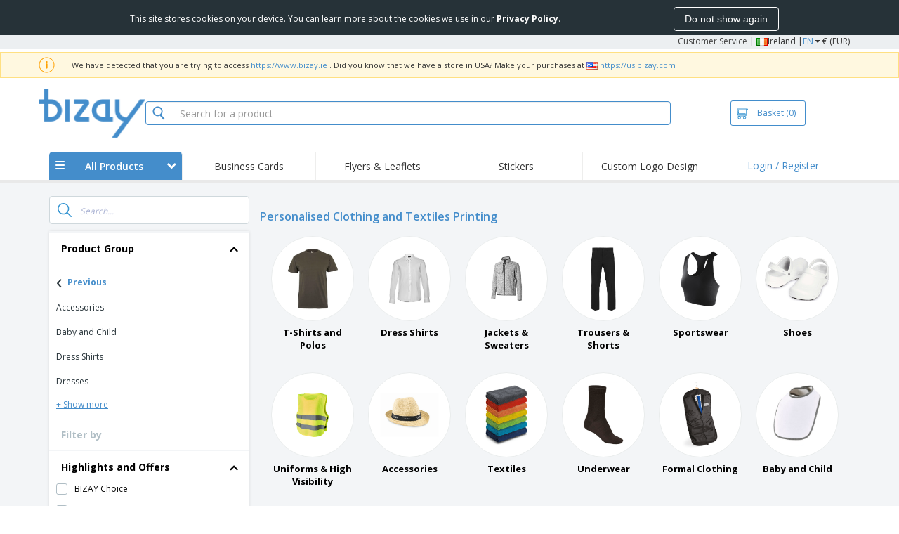

--- FILE ---
content_type: text/html; charset=utf-8
request_url: https://www.bizay.ie/group/clothing
body_size: 66959
content:


<!DOCTYPE html>
<html dir="ltr" lang="en" prefix="og: http://ogp.me/ns#" ng-app="app360">
<head>
    <meta charset="utf-8" />

    

    <title>Personalised Clothing &amp; Textiles Printing  | Best Price Guaranteed | BIZAY</title>

    <meta name="viewport" content="width=device-width, initial-scale=1, maximum-scale=2" />
    <meta name="description" content="Personalised Clothing and Textiles Printing for unbeatable prices. Create your Clothing and Textiles with our online editor or upload your printable file and catch you customer attention." />
    <meta name="keywords" content="Clothing and Textiles" />
    <meta name="csrf-token" content="qVGpAmjrB7T2nyvhcbsDRziPz4omXJnyPDO56yI_yKAFpbh7K5C0RG5t32xJ19cplNwY78Z5yMWCSEzrwauvsCYkT_NH7ktFre6dgOqdvKA1" />
    <meta id="request-method" name="request-method" content="GET">

    

<link rel="preconnect" href="https://cdnazprd.bizay.com/" crossorigin>
<link rel="preconnect" href="https://fonts.gstatic.com" crossorigin />

    <link rel="preconnect" href="//cdn-4.convertexperiments.com" crossorigin />

<link rel="preconnect" href="https://cdn.jsdelivr.net" crossorigin />
<link rel="preconnect" href="https://www.googletagmanager.com" crossorigin />


            <script>
            window.DD_RUM_BIZAY = {
                flags: new Proxy({
                    beforeUnload: false,
                    unload: false,
                    pageHide: false,
                    stack: []
                }, {
                    set(target, property, value) {
                        const oldValue = target[property];
                        target[property] = value;

                        if (oldValue !== value) {
                            const timestamp = new Date().toISOString();
                            target.stack.push(`${timestamp} - ${property}: ${oldValue} → ${value}`);
                        }

                        return true;
                    }
                })
            };

            (function () {
                let pageHideTimeout;

                window.addEventListener('unload', () => {
                    window.DD_RUM_BIZAY.flags.unload = true;
                });

                window.addEventListener('beforeunload', () => {
                    window.DD_RUM_BIZAY.flags.beforeUnload = true;
                });

                window.addEventListener('pagehide', () => {
                    window.DD_RUM_BIZAY.flags.pageHide = true;
                    pageHideTimeout && clearTimeout(pageHideTimeout);
                    pageHideTimeout = setTimeout(() => {
                        //if this is hit after one second it means the page is not being unloaded
                        window.DD_RUM_BIZAY.flags.pageHide = false;
                    }, 1000);
                });
            })();

            (function (h, o, u, n, d) {
                h = h[d] = h[d] || { q: [], onReady: function (c) { h.q.push(c) } }
                d = o.createElement(u); d.async = 1; d.src = n
                n = o.getElementsByTagName(u)[0]; n.parentNode.insertBefore(d, n)
            })(window, document, 'script', 'https://www.datadoghq-browser-agent.com/eu1/v6/datadog-rum.js', 'DD_RUM');

            window.DD_RUM.onReady(function () {
                window.DD_RUM.init({ 
	clientToken: 'pub06ea231a62df4aa9052367d70e7a8f0a', 
	applicationId: 'a7abe7a8-bd42-4f08-aadb-c58f60a17611', 
	site: 'datadoghq.eu', 
	service: 'webstore', 
	env: 'production', 
	sessionSampleRate: 100, 
	sessionReplaySampleRate: 0, 
	trackUserInteractions: true, 
	trackResources: true, 
	actionNameAttribute: 'label', 
	trackLongTasks: true, 
	defaultPrivacyLevel: 'mask-user-input', 
	allowedTracingUrls: [/^(https|http):\/\/(us|www)\.(bizay|360onlineprint|360imprimir)\./, /^(https|http):\/\/bizay.*\.azurewebsites\..*/], 
	excludedActivityUrls: [/clarity/, /bing/, /convertexperiments/, /onesignal/, /cloudflareinsights/, /tagmanager/, /googlesyndication/, /igodigital/, /facebook/, /googleads/, /analytics\.google/, /pagead/, /cdn-cgi/, /doubleclick\.net/, /web-vitals/, /website-content-middleware/, /trustpilot/], 
	beforeSend: function (event) { 
		if (event.type === 'error') { 
			try { 
				var errorStack = event.error.stack; 
				if (errorStack.indexOf("chrome-extension") > -1) { 
					return false 
				} 
				const regex = /Object Not Found Matching Id:\d+, MethodName:\w+, ParamCount:\d+/;
				if (regex.test(event.error.message)) { 
					return false 
				} 
			} 
			catch (e) { } 
		} 
	} 
});
            });
        </script>


        <link href="/images/favicon/bizay/favicon.ico?version=d2a7aabd0860b33d8d737cfead88346a" rel="icon" type="image/x-icon" sizes="" />
        <link href="/images/favicon/bizay/favicon-96x96.png?version=d2a7aabd0860b33d8d737cfead88346a" rel="icon" type="image/png" sizes="96x96" />
        <link href="/images/favicon/bizay/favicon-192x192.png?version=d2a7aabd0860b33d8d737cfead88346a" rel="icon" type="image/png" sizes="192x192" />
        <link href="/images/favicon/bizay/favicon-512x512.png?version=d2a7aabd0860b33d8d737cfead88346a" rel="icon" type="image/png" sizes="512x512" />
        <link href="/images/favicon/bizay/apple-touch-icon.png?version=d2a7aabd0860b33d8d737cfead88346a" rel="apple-touch-icon" type="" sizes="180x180" />

    


    

<link fetchpriority="high" rel="preload" as="image" media="screen and (min-width: 768px)" href="/Images/bizay_header.ie.png?version=d2a7aabd0860b33d8d737cfead88346a" />
<link fetchpriority="high" rel="preload" as="image" media="screen and (max-width: 767px)" href="/Images/bizay_logo_mobile.ie.png?version=d2a7aabd0860b33d8d737cfead88346a" />
<link rel="preload" as="font" href="/Content/font/font-awesome/4.7.0/fontawesome-webfont.woff2?v=4.7.0" type="font/woff2" crossorigin />


        <link rel="canonical" href="https://www.bizay.ie/group/clothing" data-react-helmet="true" />


    <link rel="image_src" href="/Images/OpenGraph/bizay/bizay_1080x1080.png?version=d2a7aabd0860b33d8d737cfead88346a" />
    <meta property="og:image" content="/Images/OpenGraph/bizay/bizay_1080x1080.png?version=d2a7aabd0860b33d8d737cfead88346a" />
    <meta property="og:image:secure_url" content="/Images/OpenGraph/bizay/bizay_1080x1080.png?version=d2a7aabd0860b33d8d737cfead88346a" />

    
    <meta property="fb:app_id" content="994534473897299" />

    

    
<link fetchpriority="high" rel="preload" as="style" href="https://fonts.googleapis.com/css2?family=Open+Sans:wght@300;400;600;700&amp;display=swap" />
<link rel="stylesheet" href="https://fonts.googleapis.com/css2?family=Open+Sans:wght@300;400;600;700&amp;display=swap" media="print" onload="this.media='all'" />
<noscript>
    <link rel="stylesheet" href="https://fonts.googleapis.com/css2?family=Open+Sans:wght@300;400;600;700&amp;display=swap" />
</noscript>

    <link rel="stylesheet" type="text/css" href="/Content/css/bootstrap-3.3.5.min.css?version=d2a7aabd0860b33d8d737cfead88346a">


    <link rel="preload" type="text/css" href="/Content/css/template/algolia_search_desktop_results.css?version=d2a7aabd0860b33d8d737cfead88346a" as="style" onload="this.onload = null; this.rel = 'stylesheet'">

<link rel="stylesheet" type="text/css" href="/Content/css/template/cookie_bar.css?version=d2a7aabd0860b33d8d737cfead88346a">
    <link rel="stylesheet" type="text/css" href="/Content/css/GlobalStylesMin3?version=d2a7aabd0860b33d8d737cfead88346a">
    <link rel="stylesheet" type="text/css" href="/Content/css/jquery.qtip.min.css?version=d2a7aabd0860b33d8d737cfead88346a">
    <link rel="stylesheet" type="text/css" href="/Content/css/jquery.bxslider.min.css?version=d2a7aabd0860b33d8d737cfead88346a">
<link rel="stylesheet" type="text/css" href="/Content/css/Global?version=d2a7aabd0860b33d8d737cfead88346a">
<link rel="stylesheet" type="text/css" href="/Content/css/template/header_bizay_desktop.min.css?version=d2a7aabd0860b33d8d737cfead88346a">
    <link rel="stylesheet" type="text/css" href="/Content/css/WebClient/5ad31a756d51c12b2a81.bundle.min.css">

        <!-- Force container to be full width, to be used in landing pages -->
        <style type="text/css">
            .widecontainer {
                width: 100%;
                max-width: 100%;
                padding: 0px 0px;
                background: #ffffff;
            }
        </style>

    <style>
        @media only screen and (min-height: 1800px) {
            .main-height {
                height: 100vh;
            }
        }
    </style>

    <link rel="stylesheet" type="text/css" href="/Content/css/ModalTabletNotificationRotation?version=d2a7aabd0860b33d8d737cfead88346a">

<link rel="stylesheet" type="text/css" href="/Content/css/WebClient/c6e0035e34c1b12e3245.bundle.min.css">

    
    <link rel="stylesheet" type="text/css" href="/Content/css/WebClient/c6e0035e34c1b12e3245.bundle.min.css">
<link rel="stylesheet" type="text/css" href="/Content/css/WebClient/a1d20f849d4e6b19c59c.bundle.min.css">
<link rel="stylesheet" type="text/css" href="/Content/css/WebClient/d9761c4f458c3984d9f6.bundle.min.css">

    

<script>
    window.imageConfigs = {"extensions":["png"]};
    window.imageConfigs.transform = function (basePath, relativePath) {
        if (!window.imageConfigs || !window.imageConfigs.transformationPathPrefix) {
            return basePath.replace(/\/+$/, '') + '/' + relativePath.replace(/^\/+/, '');
        }

        if (window.imageConfigs.extensions) {
            var filename = relativePath.split('/').pop();
            var idx = filename.lastIndexOf('.');

            var ext = idx <= 0 || idx === filename.length - 1 ? undefined : filename.slice(idx + 1);

            if (!ext || window.imageConfigs.extensions.indexOf(ext) === -1) {
                return basePath.replace(/\/+$/, '') + '/' + relativePath.replace(/^\/+/, '');
            }
        }

        return basePath.replace(/\/+$/, '') + window.imageConfigs.transformationPathPrefix + '/' + relativePath.replace(/^\/+/, '');
    };

    window.culture = 'en-IE';
    window.currencyConfigs = {"currencyCulture":"en-IE","currencySymbol":"€","currencyPositivePattern":0,"minimumFractionDigits":2,"maximumFractionDigits":2};
</script>

<script src="/Scripts/AntiCrossSiteRequestForgery?version=d2a7aabd0860b33d8d737cfead88346a"></script>
<script src="/Scripts/Optimized/customToLocaleString?version=d2a7aabd0860b33d8d737cfead88346a"></script>

<script>
    window.getAnalyticsClientId = function () {
        let analyticsClientId = undefined;
        document.cookie.split(';').forEach(function (el) {
            var c = el.split('=');
            if (el.trim().startsWith('_ga=') && c.length == 2) {
                analyticsClientId = c[1].substring(6);
            }
        });

        return analyticsClientId;
    }

    window.getSessionId = function () {
        let sessionId = undefined;
        document.cookie.split(';').forEach(function (el) {
            var c = el.split('=');
            if (el.trim().startsWith('_ga_') && c.length == 2) {
                if (c[1].startsWith('GS2.1')) {
                    sessionId = c[1].split('.')[2].split('$')[0];
                    if (sessionId != undefined && sessionId.length > 0 && sessionId.charAt(0) === 's') {
                        sessionId = sessionId.slice(1);
                    }
                }
                else if (c[1].startsWith('GS1.1')) {
                    sessionId = c[1].split('.')[2];
                }
            }
        });

        return sessionId;
    }
</script>

    <script>
        window.dataLayer = window.dataLayer || [];

        var clientInfo = null;

        if (clientInfo) {
            var cInfo = {
                'ci_id': clientInfo.Data.Id,
                'ci_cluster': clientInfo.Cluster,
                'ci_log': clientInfo.Data.LastLoginDate,
                'ci_type': clientInfo.Data.Type,
                'ci_cat': clientInfo.Data.Category,
                'ci_reg': clientInfo.Data.RegisterDate,
                'ci_email': clientInfo.Data.EmailMD5,
            };

            if (clientInfo.Data.Email != null) {
                cInfo['ci_email_unhashed'] = clientInfo.Data.Email;
            }

            window.dataLayer.push({ 'c_info': cInfo });
        }

        var dyn = null;

        if (dyn) {

            var vw = Math.max(document.documentElement.clientWidth || 0, window.innerWidth || 0);

            if (vw <= 991) {

                for (var i = 0; i < dyn['360_dyn'].ProductValue.length; i++) {
                    var mobileProductValue = dyn['360_dyn'].ProductValueMobile[i];

                    if (mobileProductValue) {
                        dyn['360_dyn'].ProductValue[i] = mobileProductValue;
                    }
                }
            }

            delete dyn['360_dyn'].ProductValueMobile;

            window.dataLayer.push(dyn);
        }

        var voucherInfoDatalayer = null;

        if (voucherInfoDatalayer) {
            var voucherDyn = { 'coupon': voucherInfoDatalayer.Coupon };
            if (voucherInfoDatalayer.VoucherErrorType) {
                voucherDyn.voucher_error_type = voucherInfoDatalayer.VoucherErrorType;
            }

            window.dataLayer.push({'360_dyn':voucherDyn, 'event':voucherInfoDatalayer.Event });
        }
    </script>
    <script type="text/javascript">
        var _conv_page_type;
        var _conv_product_sku;
        var _conv_customer_id;
        var _conv_custom_v1;

        if (dyn) {
            _conv_page_type = dyn['360_dyn'].PageType;
            _conv_product_sku = dyn['360_dyn'].ProdID;
        }

        if (clientInfo) {
            _conv_customer_id = "IE" + clientInfo.Data.Id;
            _conv_custom_v1 = clientInfo.Cluster;
        }
    </script>
            <script type="text/javascript" src="//cdn-4.convertexperiments.com/js/10041657-10041911.js"></script>
        <script>
        (function(w,d,s,l,i){w[l]=w[l]||[];w[l].push({'gtm.start':
        new Date().getTime(),event:'gtm.js'});var f=d.getElementsByTagName(s)[0],
        j=d.createElement(s),dl=l!='dataLayer'?'&l='+l:'';j.async=true;j.src=
                'https://www.googletagmanager.com/gtm.js?id=' + i + dl; f.parentNode.insertBefore(j, f);
            })(window, document, 'script', 'dataLayer', 'GTM-58SX3M4');
        </script>


<script type="text/javascript">
    window.addEventListener('load', (event) => {
        const urlSearchParams = new URLSearchParams(window.location.search);
        const pageFragment = urlSearchParams.get("pfrag");
        if (pageFragment) {
            window.location.hash = pageFragment;
        }
    })
</script>


    
</head>
<body>
    <script src="/Scripts/Shared/Utils/set-empty-links.js?version=d2a7aabd0860b33d8d737cfead88346a"></script>

    
    
    
    <div id="cookieBarContainer">
        <div class="termsAndConditionForm no-padding-sides">

            <div class="col-xs-12 col-sm-8 col-md-10 text hidden-sm cookieBarTextContainer">
                <span>This site stores cookies on your device. You can learn more about the cookies we use in our <a href="/home/privacypolicy#3_3"><b>Privacy Policy</b></a>.</span>
            </div>
            <div class="col-xs-12 col-sm-8 col-md-10 text visible-sm cookieBarTextContainer">
                <span>This site stores cookies on your device.<br />You can learn more about the cookies we use in our <a href="/home/privacypolicy#3_3"><b>Privacy Policy</b></a>.</span>
            </div>
            <div class="col-xs-12 col-sm-4 col-md-2 buttonContainer no-padding-sides">
                <button id="cookieBarAcceptBtn" type="button" class="btn btn-normal">Do not show again</button>
            </div>
        </div>
    </div>


    
<div id="stale-session-banner" class="stale-session-banner" hidden>
    <div id="stale-session-signed-in-message" class="stale-session-message">
        <span class="stale-session-text">
            <i class="icon-warning-sign"></i>
            You signed in with another tab or window. Please <a href="">Reload</a> to refresh your session. Your most recent changes may be lost.
        </span>
        <button class="stale-session-text-close">×</button>
    </div>
    <div id="stale-session-signed-out-message" class="stale-session-message">
        <span class="stale-session-text">
            <i class="icon-warning-sign"></i>
            You signed out with another tab or window. Please <a href="">Reload</a> to refresh your session. Your most recent changes may be lost.
        </span>
        <button class="stale-session-text-close">×</button>
    </div>
    <div id="stale-session-invalid-message" class="stale-session-message">
        <span class="stale-session-text">
            <i class="icon-warning-sign"></i>
            Your session has expired. Please try again.
        </span>
        <button class="stale-session-text-close">×</button>
    </div>
</div>

    <div id="desktop-loading-pane" style="position: fixed; width: 100%; height: 100%; background-color: rgba(0, 0, 0, 0.5); z-index: 1000; cursor: progress;" class="hidden">
</div>

    <div id="wrap">
        <div id="waitingPrimer" style="display:none">
            <div id="floater"></div>
            <div id="loading-shield-content">
                <div class="loading-text"></div>
                <div class="loading-text"></div>
                <div><i class="icon-spinner icon-spin"></i></div>
            </div>
        </div>
        <div id="sticky-bar-promo-container"></div>



<link rel="stylesheet" type="text/css" href="/Content/css/WebClient/3ba3ff953852e64d6159.bundle.min.css">

<div class="hidden-xs">
    <div class="header_desktop">
        <div class="header-links">
            <div class="container">
                <div class="rightLinks">
                    
                    <a class="show-upselling-modal" href="/Home/CustomerSupport">Customer Service</a>
                    |
                    
<div id="languageSwitcher" class="dropdown">
    <img loading="lazy" src="/Images/flags/ie.png?version=d2a7aabd0860b33d8d737cfead88346a" alt="culture" />
    <span> Ireland |</span>
    <span class="dropdown-toggle btn-mini">EN</span>
    <b class='caret' data-toggle='dropdown' id='dropdown-icon'></b>
</div>
                    <span>€ (EUR)</span>
                </div>
            </div>
        </div>

        <div id="redirect-ribbon"></div>

        <div class="container">
            <div class="row header-search">
                <div id="logo360" class="header-col logo360">
                    <a href="/" class="show-upselling-modal">
                        <div class="logo360-div lazy-background-image mobile-hidden" style="background-image:url('/Images/bizay_header.ie.png?version=d2a7aabd0860b33d8d737cfead88346a')"></div>
                    </a>
                </div>
                <div id="search-bar" class="header-col searchBar">
                    
<div class="verticalCenterContent">

<div class="bar">
    <div class="input-group">
        <img loading="lazy" id="search-icon" src="/Images/ContextPages/searchIcon.png?version=d2a7aabd0860b33d8d737cfead88346a" width="18" height="20" />
        <input type="search" class="form-control aa-search-input" id="360-search-input" onblur="SearchNoClick()" onfocus="CallAlgoliaAutocomplete()" oninput="SetQuerySearchValue(this)" placeholder="Search for a product">
        <img loading="lazy" id="search-clear" src="/Images/ContextPages/closeIcon.png?version=d2a7aabd0860b33d8d737cfead88346a" class="close-icon hidden" onclick="ClearSearch()" width="13" height="13" />
    </div>
</div></div>

<script defer src="[data-uri]"></script>
                </div>

                <div class="header-col cart">



<div class="cartBtn verticalCenterContent">
    <a id="carBtnHeader" href="/Cart?ref=header" single-click class="newbtn360 hollow blue show-upselling-modal">
        <img loading="lazy" src="/Images/Cart_icon.jpg?version=d2a7aabd0860b33d8d737cfead88346a" alt="Cart_icon" />
        <span id="cartAndNumber">
            Basket
            <span id="cartNumber">(0)</span>
        </span>
    </a>
</div>


                </div>

                <div class="row no-margin-sides">
                    <div class="col-xs-12 header-nav">
                        
<script>
    lazyMenu = true;
</script>
<div id="desktop-menu" class="col-table-2-12 nav-hover-blue nav-chevron-loader">
    <a class="col-table-vertical" href="#" onclick="return false">
        <div class="item-float-full-height">
            <span class="helper-height"></span>
            <img loading="lazy" src="/Images/Mobile/mobile-nav-menu.svg?version=d2a7aabd0860b33d8d737cfead88346a" />
        </div>
        <div class="item-float-full-height">
            <span class="helper-height"></span>
            <div class="ellip ellip-2">
                <span>All Products</span>
            </div>
        </div>
        <div class="item-float-full-height nav-chevron-loader">
            <span class="helper-height">
            </span>
            <i id="menu-chevron" class="nav-chevron icon-chevron-down" style="margin-left:5px;"></i>
            <i id="menu-chevron-loader" class="nav-chevron icon-spinner icon-spin" style="margin-left:5px;"></i>
        </div>
    </a>
    <div id="desktop-menu-products" class="navbar-submenu" style="display:none"></div>
</div>



        <div class="col-table-2-12" style="display:flex !important">
                <a id="headeritem-0" class="col-table-vertical show-upselling-modal center-block" title="Business Cards" style="align-self:center; display:block;" href="/group/marketing-cards" data-eventregion="MENU" data-eventsection="MAIN_1" data-eventitem="PRODGRP_MARKETING_CARDS" onclick="pushSelectItemEvent(event, '0')">
                    <p class="ellip ellip-2">Business Cards</p>
                </a>
        </div>
        <div class="col-table-2-12" style="display:flex !important">
                <a id="headeritem-1" class="col-table-vertical show-upselling-modal center-block" title="Flyers &amp; Leaflets" style="align-self:center; display:block;" href="/group/custom-flyers-leaflets" data-eventregion="MENU" data-eventsection="MAIN_2" data-eventitem="PRODGRP_FLYERS_LEAFLETS" onclick="pushSelectItemEvent(event, '1')">
                    <p class="ellip ellip-2">Flyers &amp; Leaflets</p>
                </a>
        </div>
        <div class="col-table-2-12" style="display:flex !important">
                <a id="headeritem-2" class="col-table-vertical show-upselling-modal center-block" title="Stickers" style="align-self:center; display:block;" href="/group/custom-stickers-decals" data-eventregion="MENU" data-eventsection="MAIN_3" data-eventitem="PRODGRP_STICKERS_DECALS" onclick="pushSelectItemEvent(event, '2')">
                    <p class="ellip ellip-2">Stickers</p>
                </a>
        </div>
        <div class="col-table-2-12" style="display:flex !important">
                <a id="headeritem-3" class="col-table-vertical show-upselling-modal center-block" title="Custom Logo Design" style="align-self:center; display:block;" href="/logo-maker" data-eventregion="MENU" data-eventsection="MAIN_4" data-eventitem="SERVICE_LOGO_REQUEST" onclick="pushSelectItemEvent(event, '3')">
                    <p class="ellip ellip-2">Custom Logo Design</p>
                </a>
        </div>


<div class="col-table-2-12 nav-blue">
        <a class="col-table-vertical show-upselling-modal" href="/Account/Login" id="login-register" title="Client Area" data-eventregion="MENU" data-eventsection="ACCOUNT" data-eventitem="LOGIN">
            Login / Register
        </a>
</div>


                    </div>
                </div>
            </div>
        </div>
    </div>
    <div class="separator-line"></div>
</div>
<div id="mobileHeader" class="container no-gutter hidden-sm hidden-md hidden-lg">

<div class="row no-gutter" id="logo">
    <div>
        <div class="mobile-menu-container">
            <a id="toggleMobileMenu-v2" class="mobile-header-div" data-toggle="collapse" href="#mobile_nav_accordion">
                <img loading="lazy" src="/Images/Mobile/mobile-menu-header.png?version=d2a7aabd0860b33d8d737cfead88346a" alt="mobile menu" />
            </a>
                <a id="showSearchBar"
                   class="mobile-header-div collapsed"
                   data-toggle="collapse"
                   href="#mobile_searchBar">
                    <i class="icon-search"></i>
                </a>
        </div>
        <a class="mobile-logo-container" href="/">
            <img loading="lazy" class="logomobile desktop-hidden"
                 src="/Images/bizay_logo_mobile.ie.png?version=d2a7aabd0860b33d8d737cfead88346a"
                 onerror="this.onerror=null;this.src='/Images/bizay_logo_mobile.global.png?version=d2a7aabd0860b33d8d737cfead88346a';"
                 alt="bizay_logo_mobile" />
        </a>
        <div class="mobile-menu-container right cart">

<a class="mobile-header-div" href="/Cart?ref=header">
    <img loading="lazy" src="/Images/Mobile/mobile-cart-header.png?version=d2a7aabd0860b33d8d737cfead88346a" alt="cart-header" />
    <div class="mobile-cart-num-fix">0</div>
</a>

        </div>
    </div>
    <div id="mobile-nav-container-v2"></div>
    <div id="mobile_searchBar"
         class="col-xs-12 collapse "
         data-toggle="collapse">
        <div class="separator-line-mobile grey"></div>


<div class="bar">
    <div class="input-group">
        <img loading="lazy" id="mobile-search-icon" src="/Images/ContextPages/searchIcon.png?version=d2a7aabd0860b33d8d737cfead88346a" width="18" height="20" />
        <input type="search" class="form-control aa-search-input" id="360-search-input-mobile" onblur="SearchNoClick()" onfocus="CallAlgoliaAutocomplete()" oninput="SetQuerySearchValue(this)" placeholder="Search for a product">
        <img loading="lazy" id="search-clear" src="/Images/ContextPages/closeIcon.png?version=d2a7aabd0860b33d8d737cfead88346a" class="mobile-close-icon hidden" onclick="ClearSearch()" width="13" height="13" />
    </div>
</div>
    </div>
</div>
<div class="separator-line-mobile"></div></div>
<script defer src="[data-uri]"></script>

        <div id="overlay-background" class="hidden"></div>

        <div id="campaign-ribbon"></div>

        <div id="main" class="main-height">

            <div id=context-pages-container></div>

            <div class="hidden-sm hidden-md hidden-lg" id="redirect-ribbonMobile"></div>

            
<div id="isMobileVisible" class="visible-xs hidden-sm hidden-md hidden-lg"></div>
<div id="mobileLoading" class="hidden-sm hidden-md hidden-lg" style="display:none;">
    <div id="mobileLoadingContent">
        <i class="icon-spinner icon-spin"></i>
    </div>
    <div id="mobileLoadingBackdrop"></div>
</div>

            

            <div>
                
            </div>

            <div class="hidden">
            </div>

                <div class="widecontainer">
                    

<div id="context-pages"></div>
    <div id="product-reviews-container"></div>







                </div>
            <div class="col-md-12 hidden-xs" id="push"></div>

<form action="/Account/LogOff" id="logoutForm" method="post"><input name="__RequestVerificationToken" type="hidden" value="rAmC8vfIy3QXpi-7s4BGYCaTwcBwPtXc_Yxv7fXF5XUqNhf_QwqMOncGb-mHgyZc7ZiBJL7soAxezr0mtox8S_CEl5NH4mAvfqeXeSMJCd01" /></form>        </div>

        <div class="hidden-sm hidden-md hidden-lg">
                <div class="container">
                    

<link rel="stylesheet" type="text/css" href="/Content/css/LanguageSwitcherMobile/Footer/footer.bundle.min.css?version=d2a7aabd0860b33d8d737cfead88346a">



    <div class="mobile-footer-language-switcher">

        <hr />

        <div class="mobile-bottom-spacing"></div>

        <div class="col-xs-12 language-select-container">
            <!-- Footer logo -->
            <div id="footerLogo" class="col-xs-6">
                <img loading="lazy"
                     src="/Images/bizay_logo_footer.ie.png?version=d2a7aabd0860b33d8d737cfead88346a"
                     onerror="this.onerror=null;this.src='/Images/bizay_logo_footer.global.png?version=d2a7aabd0860b33d8d737cfead88346a';"
                     alt="bizay_logo_footer" />
            </div>

            <!-- Language selection button -->
            <div class="col-xs-6 language-select-button">
                
<button type="button" id="ChooseCultureButton" class="btn btn-choose-culture-mobile" data-toggle="modal">
    <div class="flag">
        <img loading="lazy" src="/Images/flags/ie.png?version=d2a7aabd0860b33d8d737cfead88346a" alt="culture" />
    </div>
    <div class="span-text">
        Ireland | <span class="btn-mini">EN</span> <span class="currency"> (€ EUR ) </span>
    </div>
    <div class="span-arrow">
        &rsaquo;
    </div>
</button>
<div class="modal-mobile-language-switcher modal fade bottom" id="cultureChooserMobile" tabindex="-1" role="dialog"></div>
            </div>
        </div>
    </div>


<div class="col-xs-12" style="text-align:center;padding: 30px 0 20px 0;">
        <a class="footer-mobile-link" href="https://whistleblowersoftware.com/secure/canal-denuncia-360imprimir" target="_blank" rel="noopener noreferrer"> Whistleblower Portal</a>
</div>
    <div>
        <hr>
        <div class="mobile-copyright">
            Copyright &copy; 2026 - BIZAY. All rights reserved.
        </div>
    </div>

<script defer src="[data-uri]"></script>
                </div>
        </div>
    </div>

            <div class="hidden-xs banner2020" id="footer">
                
<div class="container">
    <div class="row">
        <div class="col-xs-3">
            <div class="footer-title">HOW IT WORKS</div>
                <div><a href="/Home/HowItWorks#upload" class="show-upselling-modal"><i class="icon-circle footer-icon"></i> Submit your design</a></div>
                <div><a href="/Home/HowItWorks#gallery" class="show-upselling-modal"><i class="icon-circle footer-icon"></i> Use our templates</a></div>
        </div>
        <div class="col-xs-3">
            <div class="footer-title">ABOUT US</div>
                <div><a href="/Home/About" class="show-upselling-modal"><i class="icon-circle footer-icon"></i> About us</a></div>
        </div>
        <div class="col-xs-3">
            <div class="footer-title">CUSTOMER CARE</div>
                <div><a href="/Home/CustomerSupport" class="show-upselling-modal"><i class="icon-circle footer-icon"></i> Customer Service</a></div>
                <div><a href="/client" class="show-upselling-modal"><i class="icon-circle footer-icon"></i> My account</a></div>
                <div><a href="/Order/listclientorders" class="show-upselling-modal"><i class="icon-circle footer-icon"></i> Manage orders</a></div>
        </div>
        <div class="col-xs-3">
            <div class="footer-title">LEGAL NOTICES</div>
                <div><a href="/Home/TermsAndConditions" class="show-upselling-modal"><i class="icon-circle footer-icon"></i> Terms and Conditions</a></div>
                <div><a href="/Home/PrivacyPolicy" class="show-upselling-modal"><i class="icon-circle footer-icon"></i> Privacy Policy</a></div>
                <div><a href="/Home/TermsAndConditions#4_2" class="show-upselling-modal"><i class="icon-circle footer-icon"></i> Refund and Return Policy</a></div>
                <div><a href="https://whistleblowersoftware.com/secure/canal-denuncia-360imprimir" target="_blank" rel="noopener noreferrer" class="show-upselling-modal"><i class="icon-circle footer-icon"></i> Whistleblower Portal</a></div>
        </div>
    </div>

    <div class="clear15"></div>

    <div class="row">
        <div class="col-xs-3">
            <figure class="footer-branding" style="margin: 5px; text-align: left;">
                <img width="168" height="70"
				     loading="lazy" 
                     src="/Images/bizay_logo_footer.ie.png?version=d2a7aabd0860b33d8d737cfead88346a"
                     onerror="this.onerror=null;this.src='/Images/bizay_logo_footer.global.png?version=d2a7aabd0860b33d8d737cfead88346a';"
                     alt="bizay_logo_footer" />
                <figcaption>
                    <div class="footer-copyright">Copyright &copy; 2026 - BIZAY. <br/> All rights reserved.</div>
                </figcaption>
            </figure>
        </div>
        <div class="col-xs-3">
            <div class="row">
                <div class="col-sm-12 col-md-6 col-lg-6 payment-icons">
                    


<div class="footer-sub-title text-center">Payment</div>
<div class="text-center">
    <span class="lazy-background-image" style="background-image:url(&#39;https://cdnazprd.bizay.com/cdn-cgi/image/format=webp,quality=80/images/footer/footer-sprite_ie.png?v=639043748736918063&#39;);background-repeat:no-repeat;display:inline-block; width:100px;height:98px;background-position:0px 0px;"></span>
</div>
                </div>
                <div class="col-sm-12 col-md-6 col-lg-6 transportation-icons">
                    


<div class="footer-sub-title text-center">Couriers</div>
<div class="text-center">
    <span class="lazy-background-image" style="background-image:url(&#39;https://cdnazprd.bizay.com/cdn-cgi/image/format=webp,quality=80/images/footer/footer-sprite_ie.png?v=639043748736918063&#39;);background-repeat:no-repeat;display:inline-block; width:100px;height:74px;background-position:0px -242px;"></span>
</div>
                </div>
            </div>
        </div>
        <div class="col-xs-3">
            <div class="row">
                <div class="col-sm-12 col-md-6 col-lg-6 social-networks-icons">
                    


<div class="footer-sub-title text-center">Follow us</div>
<div class="text-center">
        <a href="https://www.facebook.com/BizayIreland" target="_blank"><span style="background-image:url(&#39;https://cdnazprd.bizay.com/cdn-cgi/image/format=webp,quality=80/images/footer/footer-sprite_ie.png?v=639043748736918063&#39;);height:32px;width:32px;background-repeat:no-repeat;display:inline-block; background-position:0px -147px;" class="footer-social lazy-background-image" /></a>
</div>
<div class="text-center">
</div>
                </div>
                <div class="col-sm-12 col-md-6 col-lg-6 security-icons">



<div class="footer-sub-title text-center">Security</div>
<div class="text-center">
    <span class="lazy-background-image" style="background-image:url(&#39;https://cdnazprd.bizay.com/cdn-cgi/image/format=webp,quality=80/images/footer/footer-sprite_ie.png?v=639043748736918063&#39;);background-repeat:no-repeat;display:inline-block; width:100px;height:32px;background-position:0px -320px;"></span>
</div>                </div>
            </div>
        </div>
        <div class="col-xs-3">
            <div class="footer-sub-title">Sign up to receive news and special offers</div>

            <div class="row no-gutter newsletter-container">
                <span class="col-sm-2 col-md-1 col-lg-1"><i class="icon-envelope-alt icon-large" style="float:left;color: #4D4545;margin-right: 4px; margin-top:4px"></i></span>

                <form id="formNewsletter" class="form-horizontal col-sm-10 col-md-11 col-lg-11" style="float:left;color:black">
                    <div class="control-group" style="margin-bottom:5px">
                        <div class="controls" style="margin-left:0px;">
                            <div class="input-prepend input-append">
                                <input class="col-xs-9" id="inputIcon" name="email" type="email" style="max-width: 126px;" />
                                <button class="btn btn-default"
                                        onclick="trySubscribeNewsletter(this,'/Home/SubscribeNewsletter','You have been sent a confirmation email','The email given is not valid.','Could not subscribe. Please try later. Thank you.',true)"
                                        type="button" style="height: 24px;margin-left: -1px;">
                                    <i class="icon-caret-right" style="color:#4295CB; vertical-align:super;"></i>
                                </button>
                            </div>
                        </div>
                    </div>
                </form>
                <div id="formNewsletterResult" style="display:none"></div>
            </div>
        </div>
    </div>
        <div class="row" id="proj2020Container">
            <hr>
            <div class="col-xs-6">
                <p>Co-financed by:</p>
                <a href="/Home/P2020" target="_blank">
                    <img class="p2020" loading="lazy" src="/Images/p2020_logos.png?version=d2a7aabd0860b33d8d737cfead88346a" alt="Projecto 2020" />
                </a>
            </div>
        </div>
    <div id="GDPRModal" class="GDPRModal modal fade" tabindex="-1" role="dialog">
        <div class="modal-dialog">
            <div class="modal-content">
                <div class="modal-body">
                    <div class="row">
                        <button type="button" class="close" data-dismiss="modal" aria-hidden="true">×</button>
                    </div>
                    <div class="row">
                        <div class="col-xs-12">
                            <div class="checkbox">
                                <input type="checkbox" class="form-check-input" id="GDPRAccepted" checked="checked" onclick="AcceptGDPRBtn()">
                                <span>
                                    <span>By subscribing to the newsletter I declare that I accept the </span><a href="/Home/TermsAndConditions" target="_blank">Terms and Conditions</a><span>, </span><a href="/Home/PrivacyPolicy" target="_blank">Privacy Policy</a><span>&#160;and</span><a href="/Home/PrivacyPolicy#3_3" target="_blank">Cookies Policy</a><span>.</span>
                                </span>
                            </div>
                        </div>
                    </div>
                    <div class="row error" id="GDPRError" style="display:none">
                    </div>
                </div>
                <div class="modal-footer">
                    <div class="row" style="text-align:center;">
                        <div class="col-xs-4 col-xs-offset-4">
                            <div id="GDPRAcceptBtn" type="button" class="newbtn360 green btn btn-block" aria-hidden="true"
                                 onclick="IsGDPRAccepted(this, '/Home/SubscribeNewsletter', 'You have been sent a confirmation email', 'The email given is not valid.', 'Could not subscribe. Please try later. Thank you.', 'To subscribe to our newsletter, please accept our Terms and Conditions, Privacy Policy and Cookie Policy.')">
                                Continue
                            </div>
                        </div>
                    </div>
                </div>
            </div>
        </div>
    </div>
</div>
            </div>

    <script src="/Scripts/jquery-1.11.3-min.js?version=d2a7aabd0860b33d8d737cfead88346a"></script>
    <script src="/Bundle/Scripts/Jquery?version=d2a7aabd0860b33d8d737cfead88346a"></script>
    <script src="/Scripts/jquery.qtip.min.js?version=d2a7aabd0860b33d8d737cfead88346a"></script>
    <script src="/Scripts/jquery.bxslider.min.js?version=d2a7aabd0860b33d8d737cfead88346a"></script>
    <script src="/Scripts/jquery.initialize.min.js?version=d2a7aabd0860b33d8d737cfead88346a"></script>
    <script src="/Scripts/js.cookie.min.js?version=d2a7aabd0860b33d8d737cfead88346a"></script>
    <script src="/Scripts/Algolia/algoliasearch.min.js?version=d2a7aabd0860b33d8d737cfead88346a"></script>
    <script src="/Scripts/Algolia/autocomplete.min.js?version=d2a7aabd0860b33d8d737cfead88346a"></script>
    <script src="/Scripts/bootstrap.min.js?version=d2a7aabd0860b33d8d737cfead88346a"></script>
    <script src="/Scripts/360Imprimir/customToLocaleString.js?version=d2a7aabd0860b33d8d737cfead88346a"></script>
<script src="/Scripts/angular-min.js?version=d2a7aabd0860b33d8d737cfead88346a"></script><script src="/Scripts/Layoutv2Angular?version=d2a7aabd0860b33d8d737cfead88346a"></script>    <script src="/Scripts/Layoutv2?version=d2a7aabd0860b33d8d737cfead88346a"></script>

    

<script defer src="[data-uri]"></script>

<script src="/Scripts/Global?version=d2a7aabd0860b33d8d737cfead88346a"></script>

    <script type="text/javascript" src="/Scripts/WebClient/86e7417752ffa2f3cb13.bundle.min.js"></script>
<script type="text/javascript" src="/Scripts/WebClient/d2c1cfd74e6f469e55b8.bundle.min.js"></script>
<script type="text/javascript" src="/Scripts/WebClient/5ad31a756d51c12b2a81.bundle.min.js"></script>

<script type="text/javascript" src="/Scripts/WebClient/c6e0035e34c1b12e3245.bundle.min.js"></script><script type="text/javascript">ws360ContextPages.setup({"container":"context-pages-container","resources":{"en-IE":{"ApplyFilters":"Apply Filters","AsFrom":"from","ClearAll":"clear all","ClearSearch":"clear search","FilterBy":"Filter by","Filters":"Filters","For":"for","Home":"Homepage","LoadingPage":"We are loading the page","LoginToViewPrice":"Login to see prices","MobileBtnCTA":"View product","NoResults":"Currently have no results for {searchQuery} Check that you spelled it correctly or look for another term.","Page":"Page","Premium":"Premium","Previous":"Previous","ProductGroup":"Product Group","ProductsByPage":"Products by page:","Promo":"Promo","Promotion":"Promotion","RangeTo":"to","Results":"Result(s)","Return":"Return","ReturnTo":"Back to","SearchNoResults":"No results","SearchPlaceholder":"Search...","SearchTooltip":"Submit search query.","SearchTooltipCleanText":"Clear search query.","Select":"Select","ShowLess":"- Show less","ShowMore":"+ Show more","Standard":"Economic","Unit":"unit","UnitAbbr":"u.","Units":"units","WithoutVat":"(ex VAT)","WithVat":"(incl VAT)"}},"model":{"noResultsImageUrl":"/Images/ContextPages/noresultsimage.png?version=d2a7aabd0860b33d8d737cfead88346a","filterImageUrl":"/Images/ContextPages/filterImage.png?version=d2a7aabd0860b33d8d737cfead88346a","loadingImageUrl":"/Images/ContextPages/loading.svg?version=d2a7aabd0860b33d8d737cfead88346a","algoliaConfigs":{"appId":"IUMSNF9QBC","apiKey":"bef2a8456e0cffdff0f0b6abcb6f3c2d","indexManagementId":23,"indexName":"BI_Index_Schema_V3_IE","isAlgoliaAnalyticsActive":true,"algoliaAnalyticsKey":"c381d7a3fd092c457a271f3870f4b2ec"},"vatValue":23.00,"firstOrderDiscount":{"discount":5.00000,"discountWithVAT":6.1500000,"minimumValueToApply":12.50,"minimumValueToApplyWithVAT":15.3750,"taxRate":0.23},"isFirstOrder":true,"isHeaderSearch":true,"pushCdnBaseAddress":"https://cdnazprd.bizay.com/","pullCdnBaseAddress":"","isAllProductsPage":false,"colorSwatchStyles":[{"indexManagementColorSwatchId":1,"code":"SINGLECOLOR","imagePath":"/images/contextpages/colorswacthes/SINGLECOLOR_298a382b720c407eb3efa61b44ae4ad0.png"},{"indexManagementColorSwatchId":2,"code":"GRAYSCALE","imagePath":"/images/contextpages/colorswacthes/GRAYSCALE_7146298f50bc4046ade47e0ddde5949d.png"},{"indexManagementColorSwatchId":3,"code":"FULLCOLOR","imagePath":"/images/contextpages/colorswacthes/FULLCOLOR_469510331efd42c1807e3cf18367c41a.png"},{"indexManagementColorSwatchId":4,"code":"LASER","imagePath":"/images/contextpages/colorswacthes/LASER_adbad930415b43c08055ccbb159f78e3.png"},{"indexManagementColorSwatchId":5,"code":"TRANSPARENT","imagePath":"/images/contextpages/colorswacthes/TRANSPARENT_9cbbb05964c044f39a3000249d416914.png"}],"hitSimpleFields":[{"key":"PromotionalStatusTag","value":"pricing.isPromo"},{"key":"Image","value":"image_en-ie"},{"key":"ProductName","value":"synthetic_name_en-ie"},{"key":"ColorSwatches","value":"all_colors_concat_en-ie"},{"key":"BasePrice","value":"pricing.price"},{"key":"PromoPrice","value":"pricing.promo_price"},{"key":"Quantity","value":"pricing.qty"},{"key":"Sku","value":"pricing.sku"},{"key":"DefaultSku","value":"pricing.sku_default"},{"key":"PrivateProduct","value":"private"}],"hitComposeFields":[{"fieldTitle":"label_product_filter_list_en-ie","fieldValue":"std_product_filter_list_en-ie","viewOrder":0},{"fieldTitle":"label_size_en-ie","fieldValue":"std_subproduct_en-ie","viewOrder":1},{"fieldTitle":"label_substracttype_en-ie","fieldValue":"std_paper_en-ie","viewOrder":2},{"fieldTitle":"label_printing_en-ie","fieldValue":"std_ink_en-ie","viewOrder":3},{"fieldTitle":"label_finisher_en-ie","fieldValue":"std_finish_en-ie","viewOrder":4},{"fieldTitle":"label_extra_en-ie","fieldValue":"std_extra_en-ie","viewOrder":5}],"facets":[{"title":"Highlights and Offers","facetType":"List","isSearchBoxVisible":false,"isVisibleOnDesktop":true,"isVisibleOnMobile":true,"isCollapsed":false,"viewOrder":0,"attribute":"tags_en-ie","visibleThreshold":1,"sortType":1},{"title":"Category","facetType":"Hierarchical","isSearchBoxVisible":false,"isVisibleOnDesktop":true,"isVisibleOnMobile":true,"isCollapsed":false,"viewOrder":1,"attribute":"categories_en-ie.lvl0;categories_en-ie.lvl1;categories_en-ie.lvl2","visibleThreshold":1,"sortType":1},{"title":"Topic","facetType":"List","isSearchBoxVisible":false,"isVisibleOnDesktop":true,"isVisibleOnMobile":true,"isCollapsed":false,"viewOrder":2,"attribute":"trophy_theme_en-ie","visibleThreshold":50,"sortType":1},{"title":"Brand","facetType":"Hierarchical","isSearchBoxVisible":false,"isVisibleOnDesktop":true,"isVisibleOnMobile":true,"isCollapsed":false,"viewOrder":3,"attribute":"case_brands_en-ie.lvl0;case_brands_en-ie.lvl1;case_brands_en-ie.lvl2","visibleThreshold":75,"sortType":1},{"title":"Cover type","facetType":"List","isSearchBoxVisible":false,"isVisibleOnDesktop":true,"isVisibleOnMobile":true,"isCollapsed":false,"viewOrder":4,"attribute":"case_type_en-ie","visibleThreshold":75,"sortType":1},{"title":"Filling","facetType":"List","isSearchBoxVisible":false,"isVisibleOnDesktop":true,"isVisibleOnMobile":true,"isCollapsed":false,"viewOrder":5,"attribute":"food_filling_en-ie","visibleThreshold":50,"sortType":1},{"title":"Other Features","facetType":"List","isSearchBoxVisible":false,"isVisibleOnDesktop":true,"isVisibleOnMobile":true,"isCollapsed":false,"viewOrder":6,"attribute":"food_special_en-ie","visibleThreshold":50,"sortType":1},{"title":"Product","facetType":"List","isSearchBoxVisible":true,"isVisibleOnDesktop":true,"isVisibleOnMobile":false,"isCollapsed":false,"viewOrder":7,"attribute":"product_name_en-ie","visibleThreshold":1,"sortType":1},{"title":"Material","facetType":"Hierarchical","isSearchBoxVisible":false,"isVisibleOnDesktop":true,"isVisibleOnMobile":true,"isCollapsed":false,"viewOrder":8,"attribute":"material_en-ie.lvl0;material_en-ie.lvl1","visibleThreshold":50,"sortType":1},{"title":"Product Colour","facetType":"Color","isSearchBoxVisible":false,"isVisibleOnDesktop":true,"isVisibleOnMobile":true,"isCollapsed":false,"viewOrder":9,"attribute":"color_concat_en-ie","visibleThreshold":1,"sortType":1},{"title":"Size","facetType":"List","isSearchBoxVisible":true,"isVisibleOnDesktop":true,"isVisibleOnMobile":true,"isCollapsed":false,"viewOrder":10,"attribute":"textile_size_en-ie","visibleThreshold":75,"sortType":1},{"title":"Type of Personalisation","facetType":"List","isSearchBoxVisible":false,"isVisibleOnDesktop":true,"isVisibleOnMobile":true,"isCollapsed":false,"viewOrder":11,"attribute":"print_type_en-ie","visibleThreshold":1,"sortType":1},{"title":"Customisation Colour","facetType":"List","isSearchBoxVisible":false,"isVisibleOnDesktop":true,"isVisibleOnMobile":true,"isCollapsed":false,"viewOrder":12,"attribute":"print_color_concat_en-ie","visibleThreshold":1,"sortType":1},{"title":"Target Audience","facetType":"List","isSearchBoxVisible":false,"isVisibleOnDesktop":true,"isVisibleOnMobile":true,"isCollapsed":false,"viewOrder":13,"attribute":"target_audience_en-ie","visibleThreshold":50,"sortType":1},{"title":"Functionalities","facetType":"List","isSearchBoxVisible":false,"isVisibleOnDesktop":true,"isVisibleOnMobile":true,"isCollapsed":false,"viewOrder":14,"attribute":"functionalities_en-ie","visibleThreshold":50,"sortType":1},{"title":"Dial color","facetType":"Color","isSearchBoxVisible":false,"isVisibleOnDesktop":true,"isVisibleOnMobile":true,"isCollapsed":false,"viewOrder":15,"attribute":"dial_color_en-ie","visibleThreshold":50,"sortType":1},{"title":"Case Diameter","facetType":"List","isSearchBoxVisible":false,"isVisibleOnDesktop":true,"isVisibleOnMobile":true,"isCollapsed":false,"viewOrder":16,"attribute":"case_size_en-ie","visibleThreshold":50,"sortType":1},{"title":"Case Material","facetType":"List","isSearchBoxVisible":false,"isVisibleOnDesktop":true,"isVisibleOnMobile":true,"isCollapsed":false,"viewOrder":17,"attribute":"case_material_en-ie","visibleThreshold":50,"sortType":1},{"title":"Case Color","facetType":"Color","isSearchBoxVisible":false,"isVisibleOnDesktop":true,"isVisibleOnMobile":true,"isCollapsed":false,"viewOrder":18,"attribute":"case_color_en-ie","visibleThreshold":50,"sortType":1},{"title":"Bracelet Material","facetType":"List","isSearchBoxVisible":false,"isVisibleOnDesktop":true,"isVisibleOnMobile":true,"isCollapsed":false,"viewOrder":19,"attribute":"bracelet_material_en-ie","visibleThreshold":50,"sortType":1},{"title":"Band","facetType":"List","isSearchBoxVisible":false,"isVisibleOnDesktop":true,"isVisibleOnMobile":true,"isCollapsed":false,"viewOrder":20,"attribute":"bracelet_type_en-ie","visibleThreshold":50,"sortType":1},{"title":"Band Colour","facetType":"Color","isSearchBoxVisible":false,"isVisibleOnDesktop":true,"isVisibleOnMobile":true,"isCollapsed":false,"viewOrder":21,"attribute":"bracelet_color_en-ie","visibleThreshold":50,"sortType":1},{"title":"Water resistance","facetType":"List","isSearchBoxVisible":false,"isVisibleOnDesktop":true,"isVisibleOnMobile":true,"isCollapsed":false,"viewOrder":22,"attribute":"water_resistance_en-ie","visibleThreshold":50,"sortType":1},{"title":"Movement type","facetType":"List","isSearchBoxVisible":false,"isVisibleOnDesktop":true,"isVisibleOnMobile":true,"isCollapsed":false,"viewOrder":23,"attribute":"movement_type_en-ie","visibleThreshold":50,"sortType":1},{"title":"Movement Brand","facetType":"List","isSearchBoxVisible":false,"isVisibleOnDesktop":true,"isVisibleOnMobile":true,"isCollapsed":false,"viewOrder":24,"attribute":"movement_type_brand_en-ie","visibleThreshold":50,"sortType":1},{"title":"Top Material","facetType":"List","isSearchBoxVisible":false,"isVisibleOnDesktop":true,"isVisibleOnMobile":true,"isCollapsed":false,"viewOrder":25,"attribute":"lid_material_en-ie","visibleThreshold":50,"sortType":1},{"title":"Profile","facetType":"List","isSearchBoxVisible":false,"isVisibleOnDesktop":true,"isVisibleOnMobile":true,"isCollapsed":false,"viewOrder":26,"attribute":"profile_en-ie","visibleThreshold":50,"sortType":1},{"title":"Lock","facetType":"List","isSearchBoxVisible":false,"isVisibleOnDesktop":true,"isVisibleOnMobile":true,"isCollapsed":false,"viewOrder":27,"attribute":"lock_en-ie","visibleThreshold":50,"sortType":1},{"title":"Model","facetType":"List","isSearchBoxVisible":false,"isVisibleOnDesktop":true,"isVisibleOnMobile":true,"isCollapsed":false,"viewOrder":28,"attribute":"gf_model_en-ie","visibleThreshold":50,"sortType":1},{"title":"Use","facetType":"List","isSearchBoxVisible":false,"isVisibleOnDesktop":true,"isVisibleOnMobile":true,"isCollapsed":false,"viewOrder":29,"attribute":"gf_use_en-ie","visibleThreshold":50,"sortType":1},{"title":"Lighting","facetType":"List","isSearchBoxVisible":false,"isVisibleOnDesktop":true,"isVisibleOnMobile":true,"isCollapsed":false,"viewOrder":30,"attribute":"lighting_en-ie","visibleThreshold":50,"sortType":1},{"title":"Shape","facetType":"List","isSearchBoxVisible":false,"isVisibleOnDesktop":true,"isVisibleOnMobile":true,"isCollapsed":false,"viewOrder":31,"attribute":"format_en-ie","visibleThreshold":50,"sortType":1},{"title":"Capacity","facetType":"List","isSearchBoxVisible":false,"isVisibleOnDesktop":true,"isVisibleOnMobile":true,"isCollapsed":false,"viewOrder":32,"attribute":"capacity_en-ie","visibleThreshold":50,"sortType":1},{"title":"Stamp Type","facetType":"List","isSearchBoxVisible":false,"isVisibleOnDesktop":true,"isVisibleOnMobile":true,"isCollapsed":false,"viewOrder":33,"attribute":"stamp_type_en-ie","visibleThreshold":50,"sortType":1},{"title":"Stamp Typology","facetType":"List","isSearchBoxVisible":false,"isVisibleOnDesktop":true,"isVisibleOnMobile":true,"isCollapsed":false,"viewOrder":34,"attribute":"stamp_typology_en-ie","visibleThreshold":50,"sortType":1},{"title":"Stamp characteristics","facetType":"List","isSearchBoxVisible":false,"isVisibleOnDesktop":true,"isVisibleOnMobile":true,"isCollapsed":false,"viewOrder":35,"attribute":"stamp_features_en-ie","visibleThreshold":50,"sortType":1},{"title":"Format of White Seal","facetType":"List","isSearchBoxVisible":false,"isVisibleOnDesktop":true,"isVisibleOnMobile":true,"isCollapsed":false,"viewOrder":36,"attribute":"stamp_mold_format_en-ie","visibleThreshold":50,"sortType":1},{"title":"Stamp Size","facetType":"List","isSearchBoxVisible":false,"isVisibleOnDesktop":true,"isVisibleOnMobile":true,"isCollapsed":false,"viewOrder":37,"attribute":"stamp_mold_size_en-ie","visibleThreshold":50,"sortType":1},{"title":"Quantity","facetType":"NumericRange","isSearchBoxVisible":false,"isVisibleOnDesktop":true,"isVisibleOnMobile":true,"isCollapsed":false,"viewOrder":38,"attribute":"pricing.qty","visibleThreshold":1,"sortType":1},{"title":"Adhesive Tape Type","facetType":"List","isSearchBoxVisible":false,"isVisibleOnDesktop":true,"isVisibleOnMobile":true,"isCollapsed":false,"viewOrder":39,"attribute":"adhesive_faces_en-ie","visibleThreshold":50,"sortType":1},{"title":"Tape Length","facetType":"List","isSearchBoxVisible":false,"isVisibleOnDesktop":true,"isVisibleOnMobile":true,"isCollapsed":false,"viewOrder":40,"attribute":"adhesive_length_en-ie","visibleThreshold":50,"sortType":1},{"title":"Holidays","facetType":"List","isSearchBoxVisible":false,"isVisibleOnDesktop":true,"isVisibleOnMobile":true,"isCollapsed":false,"viewOrder":41,"attribute":"agenda_holidays_en-ie","visibleThreshold":50,"sortType":1},{"title":"Language","facetType":"List","isSearchBoxVisible":false,"isVisibleOnDesktop":true,"isVisibleOnMobile":true,"isCollapsed":false,"viewOrder":42,"attribute":"agenda_language_en-ie","visibleThreshold":50,"sortType":1},{"title":"Keychain Model","facetType":"List","isSearchBoxVisible":false,"isVisibleOnDesktop":true,"isVisibleOnMobile":true,"isCollapsed":false,"viewOrder":43,"attribute":"keychain_model_en-ie","visibleThreshold":50,"sortType":1},{"title":"Ribbon Model","facetType":"List","isSearchBoxVisible":false,"isVisibleOnDesktop":true,"isVisibleOnMobile":true,"isCollapsed":false,"viewOrder":44,"attribute":"ribbon_model_en-ie","visibleThreshold":50,"sortType":1},{"title":"Magnet Type","facetType":"List","isSearchBoxVisible":false,"isVisibleOnDesktop":true,"isVisibleOnMobile":true,"isCollapsed":false,"viewOrder":45,"attribute":"magnet_type_en-ie","visibleThreshold":50,"sortType":1},{"title":"Hoop Model","facetType":"List","isSearchBoxVisible":false,"isVisibleOnDesktop":true,"isVisibleOnMobile":true,"isCollapsed":false,"viewOrder":46,"attribute":"hoop_model_en-ie","visibleThreshold":50,"sortType":1},{"title":"Size","facetType":"List","isSearchBoxVisible":false,"isVisibleOnDesktop":true,"isVisibleOnMobile":true,"isCollapsed":false,"viewOrder":47,"attribute":"gamax_size_en-ie","visibleThreshold":50,"sortType":1},{"title":"Clasp Type","facetType":"List","isSearchBoxVisible":false,"isVisibleOnDesktop":true,"isVisibleOnMobile":true,"isCollapsed":false,"viewOrder":48,"attribute":"clasp_type_en-ie","visibleThreshold":50,"sortType":1},{"title":"Sticker Type","facetType":"List","isSearchBoxVisible":false,"isVisibleOnDesktop":true,"isVisibleOnMobile":true,"isCollapsed":false,"viewOrder":49,"attribute":"sticker_type_en-ie","visibleThreshold":50,"sortType":1},{"title":"Frame","facetType":"List","isSearchBoxVisible":false,"isVisibleOnDesktop":true,"isVisibleOnMobile":true,"isCollapsed":false,"viewOrder":50,"attribute":"frame_en-ie","visibleThreshold":50,"sortType":1},{"title":"Bag Type","facetType":"List","isSearchBoxVisible":false,"isVisibleOnDesktop":true,"isVisibleOnMobile":true,"isCollapsed":false,"viewOrder":51,"attribute":"bag_type_en-ie","visibleThreshold":50,"sortType":1},{"title":"Shape","facetType":"List","isSearchBoxVisible":false,"isVisibleOnDesktop":true,"isVisibleOnMobile":true,"isCollapsed":false,"viewOrder":52,"attribute":"shape_en-ie","visibleThreshold":5,"sortType":1},{"title":"Gender","facetType":"List","isSearchBoxVisible":false,"isVisibleOnDesktop":true,"isVisibleOnMobile":true,"isCollapsed":false,"viewOrder":53,"attribute":"gender_en-ie","visibleThreshold":50,"sortType":1},{"title":"Product Type","facetType":"List","isSearchBoxVisible":false,"isVisibleOnDesktop":true,"isVisibleOnMobile":true,"isCollapsed":false,"viewOrder":54,"attribute":"product_type_en-ie","visibleThreshold":50,"sortType":1},{"title":"Weight Range","facetType":"List","isSearchBoxVisible":false,"isVisibleOnDesktop":true,"isVisibleOnMobile":true,"isCollapsed":false,"viewOrder":55,"attribute":"weight_range_en-ie","visibleThreshold":50,"sortType":1},{"title":"Composition","facetType":"List","isSearchBoxVisible":false,"isVisibleOnDesktop":true,"isVisibleOnMobile":true,"isCollapsed":false,"viewOrder":57,"attribute":"composition_en-ie","visibleThreshold":50,"sortType":1},{"title":"Neckline Type","facetType":"List","isSearchBoxVisible":false,"isVisibleOnDesktop":true,"isVisibleOnMobile":true,"isCollapsed":false,"viewOrder":58,"attribute":"neckline_type_en-ie","visibleThreshold":50,"sortType":1},{"title":"Sleeve Type","facetType":"List","isSearchBoxVisible":false,"isVisibleOnDesktop":true,"isVisibleOnMobile":true,"isCollapsed":false,"viewOrder":59,"attribute":"sleeve_type_en-ie","visibleThreshold":50,"sortType":1},{"title":"Lamination","facetType":"List","isSearchBoxVisible":false,"isVisibleOnDesktop":true,"isVisibleOnMobile":true,"isCollapsed":false,"viewOrder":60,"attribute":"lamination_en-ie","visibleThreshold":50,"sortType":1},{"title":"Coating","facetType":"List","isSearchBoxVisible":false,"isVisibleOnDesktop":true,"isVisibleOnMobile":true,"isCollapsed":false,"viewOrder":61,"attribute":"coating_en-ie","visibleThreshold":50,"sortType":1},{"title":"Folding","facetType":"List","isSearchBoxVisible":false,"isVisibleOnDesktop":true,"isVisibleOnMobile":true,"isCollapsed":false,"viewOrder":62,"attribute":"folding_en-ie","visibleThreshold":50,"sortType":1},{"title":"Substract","facetType":"List","isSearchBoxVisible":false,"isVisibleOnDesktop":true,"isVisibleOnMobile":true,"isCollapsed":false,"viewOrder":63,"attribute":"substract_en-ie","visibleThreshold":50,"sortType":1},{"title":"Weight","facetType":"List","isSearchBoxVisible":false,"isVisibleOnDesktop":true,"isVisibleOnMobile":true,"isCollapsed":false,"viewOrder":64,"attribute":"weight_en-ie","visibleThreshold":50,"sortType":1},{"title":"Memory","facetType":"List","isSearchBoxVisible":false,"isVisibleOnDesktop":true,"isVisibleOnMobile":true,"isCollapsed":false,"viewOrder":65,"attribute":"memory_en-ie","visibleThreshold":50,"sortType":1},{"title":"Power Supply Type","facetType":"List","isSearchBoxVisible":false,"isVisibleOnDesktop":true,"isVisibleOnMobile":true,"isCollapsed":false,"viewOrder":66,"attribute":"power_supply_type_en-ie","visibleThreshold":50,"sortType":1}],"searchableAttributes":["categories_en-ie","composition_en-ie","gender_en-ie","product_name_en-ie","shape_en-ie","sleeve_type_en-ie","std_extra_en-ie","std_finish_en-ie","std_ink_en-ie","std_paper_en-ie","std_product_division_form_en-ie","std_product_filter_list_en-ie","std_subproduct_en-ie","synthetic_name_en-ie"],"refreshSearchableAttributesUrl":"/Algolia/RefreshIndexManagementSearchableAttributes?indexName=BI_Index_Schema_V3_IE&countryId=8","algoliaSearchBarDelayToStartSearching":500,"algoliaContextValues":["device_desktop","search_bar"],"useTrustpilotProductReview":false,"isUserAuthenticated":false,"isHeaderSearchOnProductGroupOrCategoryOrSelectionContext":true,"hasContextFilter":false,"desktopVisible":false,"mobileVisible":false,"indexManagementSortingConfigurations":[{"value":"BI_Index_Schema_V3_IE","label":"Relevance"}],"categoriesDesktopVisible":true,"categoriesMobileVisible":true,"fetchPricesAndImageFromCalculatorService":true,"calculatorEndpoint":"https://eu.api.bizay.com/calculator-api/api/search/prices","marketCode":"IE","cultureCode":"en-IE","showPricesWithVAT":false,"currency":{"currencyCode":"EUR","currencyDecimalPlaces":2,"currencySymbol":"€","currencyPositivePattern":0,"currencyCultureCode":"en-IE"},"productImagesEndpoint":"https://eu.api.bizay.com/productimages-api/api/productimages","activeThresholdAndAfterDistinct":true,"displayUnitPrice":true,"culturePrefixToAttachOnProductUrl":"","showProductReviewsWidget":false,"showNewAlgoliaLayout":true,"useNewProductReviewsWidget":false,"productReviewsApiUrl":"https://gl.api.bizay.com/productreviews-api","isBot":false,"useResourceServiceForAlgolia":true,"resources":{"en-IE":{"ApplyFilters":"Apply Filters","AsFrom":"from","ClearAll":"clear all","ClearSearch":"clear search","FilterBy":"Filter by","Filters":"Filters","For":"for","Home":"Homepage","LoadingPage":"We are loading the page","LoginToViewPrice":"Login to see prices","MobileBtnCTA":"View product","NoResults":"Currently have no results for {searchQuery} Check that you spelled it correctly or look for another term.","Page":"Page","Premium":"Premium","Previous":"Previous","ProductGroup":"Product Group","ProductsByPage":"Products by page:","Promo":"Promo","Promotion":"Promotion","RangeTo":"to","Results":"Result(s)","Return":"Return","ReturnTo":"Back to","SearchNoResults":"No results","SearchPlaceholder":"Search...","SearchTooltip":"Submit search query.","SearchTooltipCleanText":"Clear search query.","Select":"Select","ShowLess":"- Show less","ShowMore":"+ Show more","Standard":"Economic","Unit":"unit","UnitAbbr":"u.","Units":"units","WithoutVat":"(ex VAT)","WithVat":"(incl VAT)"}}}});</script>
    <script type="text/javascript">ws360Layout.redirectRibbon.setup({"container":"redirect-ribbon","culture":{"language":"en-IE"},"actualCountry":{"code":"US"},"api":{"baseUri":"/RedirectStoreAjax"},"mobileDOM":"redirect-ribbonMobile","resources":["/Content/Resources/RedirectRibbon/redirect_ribbon_translations_IE.json?version=d2a7aabd0860b33d8d737cfead88346a","/Content/Resources/RedirectRibbon/country_translations.json?version=d2a7aabd0860b33d8d737cfead88346a"]});</script>

    <script async src="[data-uri]"></script>

    

    
    <script type="text/javascript">
        $(function () {
            if (Behavior360) {
                Behavior360.SafariZoomFixes();
            }
        });
    </script>

    <script type="text/javascript" src="/Scripts/WebClient/c6e0035e34c1b12e3245.bundle.min.js"></script>

    <script type="text/javascript">ws360ContextPages.setup({"container":"context-pages","resources":{"en-IE":{"ApplyFilters":"Apply Filters","AsFrom":"from","ClearAll":"clear all","ClearSearch":"clear search","FilterBy":"Filter by","Filters":"Filters","For":"for","Home":"Homepage","LoadingPage":"We are loading the page","LoginToViewPrice":"Login to see prices","MobileBtnCTA":"View product","NoResults":"Currently have no results for {searchQuery} Check that you spelled it correctly or look for another term.","Page":"Page","Premium":"Premium","Previous":"Previous","ProductGroup":"Product Group","ProductsByPage":"Products by page:","Promo":"Promo","Promotion":"Promotion","RangeTo":"to","Results":"Result(s)","Return":"Return","ReturnTo":"Back to","SearchNoResults":"No results","SearchPlaceholder":"Search...","SearchTooltip":"Submit search query.","SearchTooltipCleanText":"Clear search query.","Select":"Select","ShowLess":"- Show less","ShowMore":"+ Show more","Standard":"Economic","Unit":"unit","UnitAbbr":"u.","Units":"units","WithoutVat":"(ex VAT)","WithVat":"(incl VAT)"}},"model":{"content":{"uri":"clothing","name":"Clothing and Textiles","title":"Personalised Clothing & Textiles Printing  | Best Price Guaranteed | BIZAY","keywords":"Clothing and Textiles","metaDescription":"Personalised Clothing and Textiles Printing for unbeatable prices. Create your Clothing and Textiles with our online editor or upload your printable file and catch you customer attention.","h1":{"h1":"Personalised Clothing and Textiles Printing","content":"<style>\n\n    .button{\n        -webkit-appearance: button;\n        cursor: pointer;\n        width: 100%;\n        padding-top: 100%;\n        border-radius: 180px;\n        border: 1px solid #EAEDED;\n        background: #FFF;\n    }\n\n    .button_disabled {\n                -webkit-appearance: button;\n                cursor: pointer;\n                width: 100%;\n                padding-top: 100%;\n                border-radius: 180px;\n                border: 1px solid #EAEDED;\n                background: #FFF;\n            }\n\n    \n\n    .category_name {\n        width: 100%;\n        height: 62px;\n        flex-direction: column;\n        justify-content: center;\n        color: #000;\n        text-align:center;\n        font-size: 13px;\n        font-family: 'Open Sans', sans-serif;\n        font-weight: 700;\n        line-height: 18px;\n        display: -webkit-box;\n        -webkit-line-clamp: 3;\n        -webkit-box-orient: vertical;  \n        overflow: hidden; \n        text-decoration: none;\n        padding: 4px 0px;\n    }\n\n    .float-container {\n        overflow: auto;\n        width: 100%;\n    }\n\n    .float-child {\n        float: left;\n        width: 15%;\n        padding: 4px;\n    }   \n\n    .float-child_disabled {\n        float: left;\n        width: 15%;\n        padding: 4px;\n    }   \n    \n    .category_child {\n        display: none;\n    }\n\n    @media (hover:hover) {\n\n        .float-child:hover \n            .button {\n                width: 50%;\n                padding-top: 50%;\n                align-items: center;\n                background-size: 70%;\n                justify-content: center;\n                text-align: center;\n                transform: translate(50%,0);\n            }\n\n\n        \n        .float-child:hover\n            .category_child {\n                height:auto;\n                flex-direction: column;\n                justify-content: center;\n                color: #000;\n                text-align: center;\n                font-size: 11px;\n                font-family: 'Open Sans', sans-serif;\n                font-weight: 400;\n                line-height: 18px;\n                display: -webkit-box;\n                -webkit-line-clamp: 1;\n                -webkit-box-orient: vertical;  \n                overflow: hidden;\n                text-decoration: none ;\n                padding: 3px 0px;\n            }\n                        \n        .float-child:hover\n            .category_name { \n                height:auto;\n                -webkit-line-clamp: 2;\n            }\n\n        .category_child:hover {\n            text-decoration: underline !important;\n        }\n\n        .category_name:hover {\n            text-decoration: underline;\n        }\n    }\n\n\n\n    @media (min-width: 1200px){\n        .float-container {\n            overflow:auto;\n            display:flex;\n            flex-wrap:wrap;\n            justify-content: space-evenly;\n        }\n\n        .float-child {\n            float:left;\n        }\n\n        .float-child_disabled {\n            float:left;\n        }\n    }\n      \n    @media (min-width: 992px) and (max-width: 1199px){\n        .float-container {\n            overflow:auto;\n            display:flex;\n            flex-wrap:wrap;\n            justify-content: space-evenly;\n        }\n\n        .float-child {\n            float:left;\n            height: auto;\n        }\n\n        .float-child_disabled {\n            float:left;\n            height: auto;\n        }\n\n        .category_name {\n            height: 62px;\n        }\n    }\n\n    @media  (max-width: 991px){\n        .category_name {\n            display: -webkit-box;\n            -webkit-line-clamp: 3;\n            -webkit-box-orient: vertical;  \n            font-size: 11px;\n            overflow: hidden;\n            height: 60px;\n        }\n\n        .category_child {\n            font-size: 10px;\n        }\n\n\n        .float-container {\n            overflow:auto;\n            display:flex;\n            flex-wrap:wrap;\n            justify-content: space-evenly;\n        }\n\n        .float-child {\n            float:left;\n            width:25%;\n        }\n        \n        .float-child_disabled {\n            float:left;\n            width:25%;\n        }  \n    }\n\n    @media  (max-width: 378px){\n        .category_name {\n            font-size: 10px;\n            height: auto;\n        }\n\n        .category_child {\n            font-size: 9px;\n        }\n    }\n\n\n    .button1 {\n        background-image: url(\"https://static.bizay.com/root/PM/Highlights_images/CLOTHING/button1.png\");\n        background-repeat: no-repeat;\n        background-position: center;\n        background-size: 80% ;\n    }\n\n    .button2 {\n        background-image: url(\"https://static.bizay.com/root/PM/Highlights_images/CLOTHING/button2.png\");\n        background-repeat: no-repeat;\n        background-position: center;\n        background-size: 80% ;\n    }\n\n    .button3 {\n        background-image: url(\"https://static.bizay.com/root/PM/Highlights_images/CLOTHING/button3.png\");\n        background-repeat: no-repeat;\n        background-position: center;\n        background-size: 80% ;\n    }\n\n    .button4 {\n        background-image: url(\"https://static.bizay.com/root/PM/Highlights_images/CLOTHING/button4.png\");\n        background-repeat: no-repeat;\n        background-position: center;\n        background-size: 80% ;\n    }\n\n    .button5 {\n        background-image: url(\"https://static.bizay.com/root/PM/Highlights_images/CLOTHING/button5.png\");\n        background-repeat: no-repeat;\n        background-position: center;\n        background-size: 80% ;\n    }\n\n    .button6 {\n        background-image: url(\"https://static.bizay.com/root/PM/Highlights_images/CLOTHING/button6.png\");\n        background-repeat: no-repeat;\n        background-position: center;\n        background-size: 80% ;\n    }\n\n    .button7 {\n        background-image: url(\"https://static.bizay.com/root/PM/Highlights_images/CLOTHING/button7.png\");\n        background-repeat: no-repeat;\n        background-position: center;\n        background-size: 80% ;\n\n    }\n\n    .button8 {\n        background-image: url(\"https://static.bizay.com/root/PM/Highlights_images/CLOTHING/button8.png\");\n        background-repeat: no-repeat;\n        background-position: center;\n        background-size: 80% ;\n    }\n\n    .button9 {\n        background-image: url(\"https://static.bizay.com/root/PM/Highlights_images/CLOTHING/button9.png\");\n        background-repeat: no-repeat;\n        background-position: center;\n        background-size: 80% ;\n\n    }\n\n    .button10 {\n        background-image: url(\"https://static.bizay.com/root/PM/Highlights_images/CLOTHING/button10.png\");\n        background-repeat: no-repeat;\n        background-position: center;\n        background-size: 80% ;\n\n    }\n   \n    .button11 {\n        background-image: url(\"https://static.bizay.com/root/PM/Highlights_images/CLOTHING/button11.png\");\n        background-repeat: no-repeat;\n        background-position: center;\n        background-size: 80% ;\n\n    }\n\n    .button12 {\n        background-image: url(\"https://static.bizay.com/root/PM/Highlights_images/CLOTHING/button12.png\");\n        background-repeat: no-repeat;\n        background-position: center;\n        background-size: 80% ;\n\n    }  \n\n\n\n\n    </style>\n  \n  \n\n    <div class=\"float-container\">\n        <div class=\"float-child\">\n            <button title= \"T-Shirts and Polos\" class=\"button button1\" onclick=\"window.location.href='/group/t-shirts-and-polos';\">\n            </button>\n            <a title=\"T-Shirts and Polos\" class=\"category_name\" href=\"/group/t-shirts-and-polos\">T-Shirts and Polos</a>\n            <a title=\"T-shirts\" class=\"category_child\" href=\"/group/custom-t-shirts\">T-shirts</a>\n            <a title=\"Polo Shirts\" class=\"category_child\" href=\"/group/custom-polo-shirts\">Polo Shirts</a>\n            <a title=\"Tops\" class=\"category_child\" href=\"/group/tops\">Tops</a>\n        </div>\n\n\n        <div class=\"float-child\">\n            <button title= \"Dress Shirts\" class=\"button button2\" onclick=\"window.location.href='/group/custom-dress-shirts';\">\n            </button>\n            <a title= \"Dress Shirts\" class=\"category_name\" href=\"/group/custom-dress-shirts\">Dress Shirts</a>\n            <a title= \"Long sleeved shirts\" class=\"category_child\" href=\"/group/long-sleeved-shirts\">Long sleeved shirts</a>\n            <a title= \"Short sleeved shirts\" class=\"category_child\" href=\"/group/short-sleeved-shirts\">Short sleeved shirts</a>\n            <a title= \"\" class=\"category_child\" href=\"\"></a>\n        </div>\n\n        <div class=\"float-child\">\n            <button title= \"Jackets & Sweaters\" class=\"button button3\" onclick=\"window.location.href='/group/jackets--sweaters';\">\n            </button>\n            <a title= \"Jackets & Sweaters\" class=\"category_name\" href=\"/group/jackets--sweaters\">Jackets & Sweaters</a>\n            <a title= \"Hoodies\" class=\"category_child\" href=\"/group/custom-sweatshirts\">Hoodies</a>\n            <a title= \"Coats\" class=\"category_child\" href=\"/group/coats\">Coats</a>\n            <a title= \"Hoodies\" class=\"category_child\" href=\"/group/custom-hoodies\">Hoodies</a>\n        </div>\n\n        <div class=\"float-child\">\n            <button title= \"Trousers & Shorts\" class=\"button button4\" onclick=\"window.location.href='/group/trousers-shorts';\">\n            </button>\n            <a title= \"Trousers & Shorts\" class=\"category_name\" href=\"/group/trousers-shorts\">Trousers & Shorts</a>\n            <a title= \"Trousers\" class=\"category_child\" href=\"/group/trousers\">Trousers</a>\n            <a title= \"Shorts\" class=\"category_child\" href=\"/group/shorts-2\">Shorts</a>\n            <a title= \"\" class=\"category_child\" href=\"\"></a>\n\n        </div>\n\n        <div class=\"float-child\">\n            <button title= \"Sportswear\" class=\"button button5\" onclick=\"window.location.href='/group/sportswear';\">\n            </button>\n            <a title= \"Sportswear\" class=\"category_name\" href=\"/group/sportswear\">Sportswear</a>\n            <a title= \"Tracksuits\" class=\"category_child\" href=\"/group/tracksuits\">Tracksuits</a>\n            <a title= \"Sports Accessories\" class=\"category_child\" href=\"/group/sports-accessories\">Sports Accessories</a>\n            <a title= \"Sweater And Sweetshirts\" class=\"category_child\" href=\"/group/sweater-and-sweetshirts-gr\">Sweater And Sweetshirts</a>\n\n        </div>\n\n        <div class=\"float-child\">\n            <button title= \"Shoes\" class=\"button button6\" onclick=\"window.location.href='/group/shoes';\">\n            </button>\n            <a title= \"Shoes\" class=\"category_name\" href=\"/group/shoes\">Shoes</a>\n            <a title= \"Sneakers\" class=\"category_child\" href=\"/group/sneakers-gr\">Sneakers</a>\n            <a title= \"Slippers and Sandals\" class=\"category_child\" href=\"/group/slippers-and-sandals-gr\">Slippers and Sandals</a>\n            <a title= \"\" class=\"category_child\" href=\"\"></a>\n\n        </div>\n        \n        <div class=\"float-child\">\n            <button title= \"Uniforms & High Visibility\" class=\"button button7\" onclick=\"window.location.href='/group/uniforms-high-visibility';\">\n            </button>\n            <a title= \"Uniforms & High Visibility\" class=\"category_name\" href=\"/group/uniforms-high-visibility\">Uniforms & High Visibility</a>\n            <a title= \"Workwear\" class=\"category_child\" href=\"/group/workwear\">Workwear</a>\n            <a title= \"Hotel and Restaurant Uniforms\" class=\"category_child\" href=\"/group/chefs-clothing\">Hotel and Restaurant Uniforms</a>\n            <a title= \"Health Uniforms\" class=\"category_child\" href=\"/group/medical-uniforms\">Health Uniforms</a>\n\n        </div>\n\n        <div class=\"float-child\">\n            <button title= \"Accessories\" class=\"button button8\" onclick=\"window.location.href='/group/accessories';\">\n            </button>\n            <a title= \"Accessories\" class=\"category_name\" href=\"/group/accessories\">Accessories</a>\n            <a title= \"Hats & Headgear\" class=\"category_child\" href=\"/group/custom-hats-headgear\">Hats & Headgear</a>\n            <a title= \"Watches\" class=\"category_child\" href=\"/group/watches\">Watches</a>\n            <a title= \"Bracelets\" class=\"category_child\" href=\"/group/bracelets\">Bracelets</a>\n\n        </div>\n\n        <div class=\"float-child\">\n            <button title= \"Textiles\" class=\"button button9\" onclick=\"window.location.href='/group/clothing-g';\">\n            </button>\n            <a title= \"Textiles\" class=\"category_name\" href=\"/group/clothing-g\">Textiles</a>\n            <a title= \"Bath, face and Hands Towels\" class=\"category_child\" href=\"/group/bath-face-and-hands-towels-gr\">Bath, face and Hands Towels</a>\n            <a title= \"Beach Towels\" class=\"category_child\" href=\"/group/beach-towels-gr\">Beach Towels</a>\n            <a title= \"Blankets\" class=\"category_child\" href=\"/group/blankets-gr\">Blankets</a>\n\n        </div>\n\n        <div class=\"float-child\">\n            <button title=\"Underwear\" class=\"button button10\" onclick=\"window.location.href='/group/underwear-2';\">\n            </button>\n            <a title=\"Underwear\" class=\"category_name\" href=\"/group/underwear-2\">Underwear</a>\n            <a title=\"Socks\" class=\"category_child\" href=\"/group/socks-2\">Socks</a>\n            <a title=\"Underwear And Boxers\" class=\"category_child\" href=\"/group/underwear-and-boxers-gr\">Underwear And Boxers</a>\n            <a title=\"Pajamas\" class=\"category_child\" href=\"/group/pajamas-gr\">Pajamas</a>\n\n        </div>\n      \n        <div class=\"float-child\">\n            <button title=\"Formal Clothing\" class=\"button button11\" onclick=\"window.location.href='/group/formal-clothing-gr';\">\n            </button>\n            <a title=\"Formal Clothing\" class=\"category_name\" href=\"/group/formal-clothing-gr\">Formal Clothing</a>\n            <a title=\"Blazers\" class=\"category_child\" href=\"/group/blazers-gr\">Blazers</a>\n            <a title=\"Garment Bag\" class=\"category_child\" href=\"/group/garment-bag-gr\">Garment Bag</a>\n            <a title=\"Dresses\" class=\"category_child\" href=\"/group/dresses\">Dresses</a>\n        </div>\n\n        <div class=\"float-child\">\n            <button title=\"Baby and Child\" class=\"button button12\" onclick=\"window.location.href='/group/baby-and-child';\">\n            </button>\n            <a title=\"Baby and Child\" class=\"category_name\" href=\"/group/baby-and-child\">Baby and Child</a>\n            <a title=\"Kids Babygrows and Pajamas\" class=\"category_child\" href=\"/group/kids-babygrows-and-pajamas-gr\">Kids Babygrows and Pajamas</a>\n            <a title=\"T-Shirts\" class=\"category_child\" href=\"/group/t-shirts-gr\">T-Shirts</a>\n            <a title=\"Accessories\" class=\"category_child\" href=\"/group/accessories-gr\">Accessories</a>\n\n        </div>\n  \n    </div>\n"},"h2":{"h2":"Read More about Clothing and Textiles","content":"Print you personalised Clothing and Textiles here. You can customise your Clothing and Textiles with any colour and sizes you need and add your personal Clothing and Textiles design. As time is money, our customization process is quick and easy. You can also mix various Clothing and Textiles sizes and personalise them all at once. "},"banner":{"bannerAlt":"Personalised Clothing and Textiles Printing","bannerTitle":"Clothing and Textiles","bannerImage":""},"isIndexable":true,"contextId":213,"code":"CLOTHING"},"breadcrumbsRequest":"/Breadcrumb/GetProductGroupContextBreadcrumbs?productGroupId=213","noResultsImageUrl":"/Images/ContextPages/noresultsimage.png?version=d2a7aabd0860b33d8d737cfead88346a","filterImageUrl":"/Images/ContextPages/filterImage.png?version=d2a7aabd0860b33d8d737cfead88346a","loadingImageUrl":"/Images/ContextPages/loading.svg?version=d2a7aabd0860b33d8d737cfead88346a","algoliaConfigs":{"appId":"IUMSNF9QBC","apiKey":"bef2a8456e0cffdff0f0b6abcb6f3c2d","indexManagementId":57,"indexName":"BI_Index_Schema_V3_IE","isAlgoliaAnalyticsActive":true,"algoliaAnalyticsKey":"c381d7a3fd092c457a271f3870f4b2ec"},"vatValue":23.00,"firstOrderDiscount":{"discount":5.00000,"discountWithVAT":6.1500000,"minimumValueToApply":12.50,"minimumValueToApplyWithVAT":15.3750,"taxRate":0.23},"isFirstOrder":true,"isHeaderSearch":false,"pushCdnBaseAddress":"https://cdnazprd.bizay.com/","pullCdnBaseAddress":"","isAllProductsPage":false,"queryStringToAppendOnProductUri":"productGroupId=213","colorSwatchStyles":[{"indexManagementColorSwatchId":1,"code":"SINGLECOLOR","imagePath":"/images/contextpages/colorswacthes/SINGLECOLOR_298a382b720c407eb3efa61b44ae4ad0.png"},{"indexManagementColorSwatchId":2,"code":"GRAYSCALE","imagePath":"/images/contextpages/colorswacthes/GRAYSCALE_7146298f50bc4046ade47e0ddde5949d.png"},{"indexManagementColorSwatchId":3,"code":"FULLCOLOR","imagePath":"/images/contextpages/colorswacthes/FULLCOLOR_469510331efd42c1807e3cf18367c41a.png"},{"indexManagementColorSwatchId":4,"code":"LASER","imagePath":"/images/contextpages/colorswacthes/LASER_adbad930415b43c08055ccbb159f78e3.png"},{"indexManagementColorSwatchId":5,"code":"TRANSPARENT","imagePath":"/images/contextpages/colorswacthes/TRANSPARENT_9cbbb05964c044f39a3000249d416914.png"}],"hitSimpleFields":[{"key":"PromotionalStatusTag","value":"pricing.isPromo"},{"key":"Image","value":"image_en-ie"},{"key":"ProductName","value":"synthetic_name_en-ie"},{"key":"ColorSwatches","value":"all_colors_concat_en-ie"},{"key":"BasePrice","value":"pricing.price"},{"key":"PromoPrice","value":"pricing.promo_price"},{"key":"Quantity","value":"pricing.qty"},{"key":"Sku","value":"pricing.sku"},{"key":"DefaultSku","value":"pricing.sku_default"},{"key":"PrivateProduct","value":"private"}],"hitComposeFields":[{"fieldTitle":"label_product_filter_list_en-ie","fieldValue":"std_product_filter_list_en-ie","viewOrder":0},{"fieldTitle":"label_size_en-ie","fieldValue":"std_subproduct_en-ie","viewOrder":1},{"fieldTitle":"label_substracttype_en-ie","fieldValue":"std_paper_en-ie","viewOrder":2},{"fieldTitle":"label_printing_en-ie","fieldValue":"std_ink_en-ie","viewOrder":3},{"fieldTitle":"label_finisher_en-ie","fieldValue":"std_finish_en-ie","viewOrder":4},{"fieldTitle":"label_extra_en-ie","fieldValue":"std_extra_en-ie","viewOrder":5}],"facets":[{"title":"Highlights and Offers","facetType":"List","isSearchBoxVisible":false,"isVisibleOnDesktop":true,"isVisibleOnMobile":true,"isCollapsed":false,"viewOrder":0,"attribute":"tags_en-ie","visibleThreshold":1,"sortType":1},{"title":"Brand","facetType":"Hierarchical","isSearchBoxVisible":false,"isVisibleOnDesktop":true,"isVisibleOnMobile":true,"isCollapsed":false,"viewOrder":1,"attribute":"case_brands_en-ie.lvl0;case_brands_en-ie.lvl1;case_brands_en-ie.lvl2","visibleThreshold":75,"sortType":1},{"title":"Topic","facetType":"List","isSearchBoxVisible":false,"isVisibleOnDesktop":true,"isVisibleOnMobile":true,"isCollapsed":false,"viewOrder":2,"attribute":"trophy_theme_en-ie","visibleThreshold":50,"sortType":1},{"title":"Cover type","facetType":"List","isSearchBoxVisible":false,"isVisibleOnDesktop":true,"isVisibleOnMobile":true,"isCollapsed":false,"viewOrder":3,"attribute":"case_type_en-ie","visibleThreshold":75,"sortType":1},{"title":"Filling","facetType":"List","isSearchBoxVisible":false,"isVisibleOnDesktop":true,"isVisibleOnMobile":true,"isCollapsed":false,"viewOrder":4,"attribute":"food_filling_en-ie","visibleThreshold":50,"sortType":1},{"title":"Other Features","facetType":"List","isSearchBoxVisible":false,"isVisibleOnDesktop":true,"isVisibleOnMobile":true,"isCollapsed":false,"viewOrder":5,"attribute":"food_special_en-ie","visibleThreshold":50,"sortType":1},{"title":"Product","facetType":"List","isSearchBoxVisible":true,"isVisibleOnDesktop":true,"isVisibleOnMobile":true,"isCollapsed":false,"viewOrder":6,"attribute":"product_name_en-ie","visibleThreshold":1,"sortType":1},{"title":"Material","facetType":"Hierarchical","isSearchBoxVisible":false,"isVisibleOnDesktop":true,"isVisibleOnMobile":true,"isCollapsed":false,"viewOrder":7,"attribute":"material_en-ie.lvl0;material_en-ie.lvl1","visibleThreshold":50,"sortType":1},{"title":"Product Colour","facetType":"Color","isSearchBoxVisible":false,"isVisibleOnDesktop":true,"isVisibleOnMobile":true,"isCollapsed":false,"viewOrder":8,"attribute":"color_concat_en-ie","visibleThreshold":1,"sortType":1},{"title":"Size","facetType":"List","isSearchBoxVisible":true,"isVisibleOnDesktop":true,"isVisibleOnMobile":true,"isCollapsed":false,"viewOrder":9,"attribute":"textile_size_en-ie","visibleThreshold":75,"sortType":1},{"title":"Type of Personalisation","facetType":"List","isSearchBoxVisible":false,"isVisibleOnDesktop":true,"isVisibleOnMobile":true,"isCollapsed":false,"viewOrder":10,"attribute":"print_type_en-ie","visibleThreshold":1,"sortType":1},{"title":"Customisation Colour","facetType":"List","isSearchBoxVisible":false,"isVisibleOnDesktop":true,"isVisibleOnMobile":true,"isCollapsed":false,"viewOrder":11,"attribute":"print_color_concat_en-ie","visibleThreshold":1,"sortType":1},{"title":"Target Audience","facetType":"List","isSearchBoxVisible":false,"isVisibleOnDesktop":true,"isVisibleOnMobile":true,"isCollapsed":false,"viewOrder":12,"attribute":"target_audience_en-ie","visibleThreshold":50,"sortType":1},{"title":"Functionalities","facetType":"List","isSearchBoxVisible":false,"isVisibleOnDesktop":true,"isVisibleOnMobile":true,"isCollapsed":false,"viewOrder":13,"attribute":"functionalities_en-ie","visibleThreshold":50,"sortType":1},{"title":"Dial color","facetType":"Color","isSearchBoxVisible":false,"isVisibleOnDesktop":true,"isVisibleOnMobile":true,"isCollapsed":false,"viewOrder":14,"attribute":"dial_color_en-ie","visibleThreshold":50,"sortType":1},{"title":"Case Diameter","facetType":"List","isSearchBoxVisible":false,"isVisibleOnDesktop":true,"isVisibleOnMobile":true,"isCollapsed":false,"viewOrder":15,"attribute":"case_size_en-ie","visibleThreshold":50,"sortType":1},{"title":"Case Material","facetType":"List","isSearchBoxVisible":false,"isVisibleOnDesktop":true,"isVisibleOnMobile":true,"isCollapsed":false,"viewOrder":16,"attribute":"case_material_en-ie","visibleThreshold":50,"sortType":1},{"title":"Case Color","facetType":"Color","isSearchBoxVisible":false,"isVisibleOnDesktop":true,"isVisibleOnMobile":true,"isCollapsed":false,"viewOrder":17,"attribute":"case_color_en-ie","visibleThreshold":50,"sortType":1},{"title":"Bracelet Material","facetType":"List","isSearchBoxVisible":false,"isVisibleOnDesktop":true,"isVisibleOnMobile":true,"isCollapsed":false,"viewOrder":18,"attribute":"bracelet_material_en-ie","visibleThreshold":50,"sortType":1},{"title":"Band","facetType":"List","isSearchBoxVisible":false,"isVisibleOnDesktop":true,"isVisibleOnMobile":true,"isCollapsed":false,"viewOrder":19,"attribute":"bracelet_type_en-ie","visibleThreshold":50,"sortType":1},{"title":"Band Colour","facetType":"Color","isSearchBoxVisible":false,"isVisibleOnDesktop":true,"isVisibleOnMobile":true,"isCollapsed":false,"viewOrder":20,"attribute":"bracelet_color_en-ie","visibleThreshold":50,"sortType":1},{"title":"Water resistance","facetType":"List","isSearchBoxVisible":false,"isVisibleOnDesktop":true,"isVisibleOnMobile":true,"isCollapsed":false,"viewOrder":21,"attribute":"water_resistance_en-ie","visibleThreshold":50,"sortType":1},{"title":"Movement type","facetType":"List","isSearchBoxVisible":false,"isVisibleOnDesktop":true,"isVisibleOnMobile":true,"isCollapsed":false,"viewOrder":22,"attribute":"movement_type_en-ie","visibleThreshold":50,"sortType":1},{"title":"Movement Brand","facetType":"List","isSearchBoxVisible":false,"isVisibleOnDesktop":true,"isVisibleOnMobile":true,"isCollapsed":false,"viewOrder":23,"attribute":"movement_type_brand_en-ie","visibleThreshold":50,"sortType":1},{"title":"Top Material","facetType":"List","isSearchBoxVisible":false,"isVisibleOnDesktop":true,"isVisibleOnMobile":true,"isCollapsed":false,"viewOrder":24,"attribute":"lid_material_en-ie","visibleThreshold":50,"sortType":1},{"title":"Profile","facetType":"List","isSearchBoxVisible":false,"isVisibleOnDesktop":true,"isVisibleOnMobile":true,"isCollapsed":false,"viewOrder":25,"attribute":"profile_en-ie","visibleThreshold":50,"sortType":1},{"title":"Lock","facetType":"List","isSearchBoxVisible":false,"isVisibleOnDesktop":true,"isVisibleOnMobile":true,"isCollapsed":false,"viewOrder":26,"attribute":"lock_en-ie","visibleThreshold":50,"sortType":1},{"title":"Model","facetType":"List","isSearchBoxVisible":false,"isVisibleOnDesktop":true,"isVisibleOnMobile":true,"isCollapsed":false,"viewOrder":27,"attribute":"gf_model_en-ie","visibleThreshold":50,"sortType":1},{"title":"Use","facetType":"List","isSearchBoxVisible":false,"isVisibleOnDesktop":true,"isVisibleOnMobile":true,"isCollapsed":false,"viewOrder":28,"attribute":"gf_use_en-ie","visibleThreshold":50,"sortType":1},{"title":"Lighting","facetType":"List","isSearchBoxVisible":false,"isVisibleOnDesktop":true,"isVisibleOnMobile":true,"isCollapsed":false,"viewOrder":29,"attribute":"lighting_en-ie","visibleThreshold":50,"sortType":1},{"title":"Shape","facetType":"List","isSearchBoxVisible":false,"isVisibleOnDesktop":true,"isVisibleOnMobile":true,"isCollapsed":false,"viewOrder":30,"attribute":"format_en-ie","visibleThreshold":50,"sortType":1},{"title":"Capacity","facetType":"List","isSearchBoxVisible":false,"isVisibleOnDesktop":true,"isVisibleOnMobile":true,"isCollapsed":false,"viewOrder":31,"attribute":"capacity_en-ie","visibleThreshold":50,"sortType":1},{"title":"Stamp Type","facetType":"List","isSearchBoxVisible":false,"isVisibleOnDesktop":true,"isVisibleOnMobile":true,"isCollapsed":false,"viewOrder":32,"attribute":"stamp_type_en-ie","visibleThreshold":50,"sortType":1},{"title":"Stamp Typology","facetType":"List","isSearchBoxVisible":false,"isVisibleOnDesktop":true,"isVisibleOnMobile":true,"isCollapsed":false,"viewOrder":33,"attribute":"stamp_typology_en-ie","visibleThreshold":50,"sortType":1},{"title":"Stamp characteristics","facetType":"List","isSearchBoxVisible":false,"isVisibleOnDesktop":true,"isVisibleOnMobile":true,"isCollapsed":false,"viewOrder":34,"attribute":"stamp_features_en-ie","visibleThreshold":50,"sortType":1},{"title":"Format of White Seal","facetType":"List","isSearchBoxVisible":false,"isVisibleOnDesktop":true,"isVisibleOnMobile":true,"isCollapsed":false,"viewOrder":35,"attribute":"stamp_mold_format_en-ie","visibleThreshold":50,"sortType":1},{"title":"Stamp Size","facetType":"List","isSearchBoxVisible":false,"isVisibleOnDesktop":true,"isVisibleOnMobile":true,"isCollapsed":false,"viewOrder":36,"attribute":"stamp_mold_size_en-ie","visibleThreshold":50,"sortType":1},{"title":"Quantity","facetType":"NumericRange","isSearchBoxVisible":false,"isVisibleOnDesktop":true,"isVisibleOnMobile":true,"isCollapsed":false,"viewOrder":37,"attribute":"pricing.qty","visibleThreshold":1,"sortType":1},{"title":"Adhesive Tape Type","facetType":"List","isSearchBoxVisible":false,"isVisibleOnDesktop":true,"isVisibleOnMobile":true,"isCollapsed":false,"viewOrder":38,"attribute":"adhesive_faces_en-ie","visibleThreshold":50,"sortType":1},{"title":"Tape Length","facetType":"List","isSearchBoxVisible":false,"isVisibleOnDesktop":true,"isVisibleOnMobile":true,"isCollapsed":false,"viewOrder":39,"attribute":"adhesive_length_en-ie","visibleThreshold":50,"sortType":1},{"title":"Holidays","facetType":"List","isSearchBoxVisible":false,"isVisibleOnDesktop":true,"isVisibleOnMobile":true,"isCollapsed":false,"viewOrder":40,"attribute":"agenda_holidays_en-ie","visibleThreshold":50,"sortType":1},{"title":"Language","facetType":"List","isSearchBoxVisible":false,"isVisibleOnDesktop":true,"isVisibleOnMobile":true,"isCollapsed":false,"viewOrder":41,"attribute":"agenda_language_en-ie","visibleThreshold":50,"sortType":1},{"title":"Magnet Type","facetType":"List","isSearchBoxVisible":false,"isVisibleOnDesktop":true,"isVisibleOnMobile":true,"isCollapsed":false,"viewOrder":42,"attribute":"magnet_type_en-ie","visibleThreshold":50,"sortType":1},{"title":"Clasp Type","facetType":"List","isSearchBoxVisible":false,"isVisibleOnDesktop":true,"isVisibleOnMobile":true,"isCollapsed":false,"viewOrder":43,"attribute":"clasp_type_en-ie","visibleThreshold":50,"sortType":1},{"title":"Ribbon Model","facetType":"List","isSearchBoxVisible":false,"isVisibleOnDesktop":true,"isVisibleOnMobile":true,"isCollapsed":false,"viewOrder":44,"attribute":"ribbon_model_en-ie","visibleThreshold":50,"sortType":1},{"title":"Sticker Type","facetType":"List","isSearchBoxVisible":false,"isVisibleOnDesktop":true,"isVisibleOnMobile":true,"isCollapsed":false,"viewOrder":45,"attribute":"sticker_type_en-ie","visibleThreshold":50,"sortType":1},{"title":"Keychain Model","facetType":"List","isSearchBoxVisible":false,"isVisibleOnDesktop":true,"isVisibleOnMobile":true,"isCollapsed":false,"viewOrder":46,"attribute":"keychain_model_en-ie","visibleThreshold":50,"sortType":1},{"title":"Frame","facetType":"List","isSearchBoxVisible":false,"isVisibleOnDesktop":true,"isVisibleOnMobile":true,"isCollapsed":false,"viewOrder":47,"attribute":"frame_en-ie","visibleThreshold":50,"sortType":1},{"title":"Hoop Model","facetType":"List","isSearchBoxVisible":false,"isVisibleOnDesktop":true,"isVisibleOnMobile":true,"isCollapsed":false,"viewOrder":48,"attribute":"hoop_model_en-ie","visibleThreshold":50,"sortType":1},{"title":"Size","facetType":"List","isSearchBoxVisible":false,"isVisibleOnDesktop":true,"isVisibleOnMobile":true,"isCollapsed":false,"viewOrder":49,"attribute":"gamax_size_en-ie","visibleThreshold":50,"sortType":1},{"title":"Bag Type","facetType":"List","isSearchBoxVisible":false,"isVisibleOnDesktop":true,"isVisibleOnMobile":true,"isCollapsed":false,"viewOrder":50,"attribute":"bag_type_en-ie","visibleThreshold":50,"sortType":1},{"title":"Shape","facetType":"List","isSearchBoxVisible":false,"isVisibleOnDesktop":true,"isVisibleOnMobile":true,"isCollapsed":false,"viewOrder":51,"attribute":"shape_en-ie","visibleThreshold":50,"sortType":1},{"title":"Gender","facetType":"List","isSearchBoxVisible":false,"isVisibleOnDesktop":true,"isVisibleOnMobile":true,"isCollapsed":false,"viewOrder":52,"attribute":"gender_en-ie","visibleThreshold":50,"sortType":1},{"title":"Product Type","facetType":"List","isSearchBoxVisible":false,"isVisibleOnDesktop":true,"isVisibleOnMobile":true,"isCollapsed":false,"viewOrder":53,"attribute":"product_type_en-ie","visibleThreshold":50,"sortType":1},{"title":"Weight Range","facetType":"List","isSearchBoxVisible":false,"isVisibleOnDesktop":true,"isVisibleOnMobile":true,"isCollapsed":false,"viewOrder":54,"attribute":"weight_range_en-ie","visibleThreshold":50,"sortType":1},{"title":"Composition","facetType":"List","isSearchBoxVisible":false,"isVisibleOnDesktop":true,"isVisibleOnMobile":true,"isCollapsed":false,"viewOrder":56,"attribute":"composition_en-ie","visibleThreshold":50,"sortType":1},{"title":"Neckline Type","facetType":"List","isSearchBoxVisible":false,"isVisibleOnDesktop":true,"isVisibleOnMobile":true,"isCollapsed":false,"viewOrder":57,"attribute":"neckline_type_en-ie","visibleThreshold":50,"sortType":1},{"title":"Sleeve Type","facetType":"List","isSearchBoxVisible":false,"isVisibleOnDesktop":true,"isVisibleOnMobile":true,"isCollapsed":false,"viewOrder":58,"attribute":"sleeve_type_en-ie","visibleThreshold":50,"sortType":1},{"title":"Lamination","facetType":"List","isSearchBoxVisible":false,"isVisibleOnDesktop":true,"isVisibleOnMobile":true,"isCollapsed":false,"viewOrder":59,"attribute":"lamination_en-ie","visibleThreshold":50,"sortType":1},{"title":"Coating","facetType":"List","isSearchBoxVisible":false,"isVisibleOnDesktop":true,"isVisibleOnMobile":true,"isCollapsed":false,"viewOrder":60,"attribute":"coating_en-ie","visibleThreshold":50,"sortType":1},{"title":"Folding","facetType":"List","isSearchBoxVisible":false,"isVisibleOnDesktop":true,"isVisibleOnMobile":true,"isCollapsed":false,"viewOrder":61,"attribute":"folding_en-ie","visibleThreshold":50,"sortType":1},{"title":"Substract","facetType":"List","isSearchBoxVisible":false,"isVisibleOnDesktop":true,"isVisibleOnMobile":true,"isCollapsed":false,"viewOrder":62,"attribute":"substract_en-ie","visibleThreshold":50,"sortType":1},{"title":"Weight","facetType":"List","isSearchBoxVisible":false,"isVisibleOnDesktop":true,"isVisibleOnMobile":true,"isCollapsed":false,"viewOrder":63,"attribute":"weight_en-ie","visibleThreshold":50,"sortType":1},{"title":"Memory","facetType":"List","isSearchBoxVisible":false,"isVisibleOnDesktop":true,"isVisibleOnMobile":true,"isCollapsed":false,"viewOrder":64,"attribute":"memory_en-ie","visibleThreshold":50,"sortType":1},{"title":"Power Supply Type","facetType":"List","isSearchBoxVisible":false,"isVisibleOnDesktop":true,"isVisibleOnMobile":true,"isCollapsed":false,"viewOrder":65,"attribute":"power_supply_type_en-ie","visibleThreshold":50,"sortType":1}],"searchableAttributes":["categories_en-ie","composition_en-ie","gender_en-ie","product_name_en-ie","shape_en-ie","sleeve_type_en-ie","std_extra_en-ie","std_finish_en-ie","std_ink_en-ie","std_paper_en-ie","std_product_division_form_en-ie","std_product_filter_list_en-ie","std_subproduct_en-ie","synthetic_name_en-ie"],"refreshSearchableAttributesUrl":"/Algolia/RefreshIndexManagementSearchableAttributes?indexName=BI_Index_Schema_V3_IE&countryId=8","algoliaSearchBarDelayToStartSearching":500,"algoliaContextValues":["device_desktop","search_contextpage","page_group_clothing"],"parentContextInfo":{"title":"All products","url":"/printing-materials"},"useTrustpilotProductReview":false,"contextPagesHierarchy":[{"contextPageId":135,"uri":"marketing-materials","label":"Marketing Materials","isSelected":false,"parentIsLevelOne":true,"contextPageChilds":[{"contextPageId":134,"uri":"marketing-cards","label":"Business Cards","parentUri":"marketing-materials","isSelected":false,"parentIsLevelOne":false,"contextPageChilds":[{"contextPageId":246,"uri":"business-cards-acessories","label":"Business Cards Acessories","parentUri":"marketing-cards","isSelected":false,"parentIsLevelOne":false,"contextPageChilds":[]}]},{"contextPageId":170,"uri":"custom-tickets-invitations","label":"Tickets & Invitations","parentUri":"marketing-materials","isSelected":false,"parentIsLevelOne":false,"contextPageChilds":[]},{"contextPageId":202,"uri":"office-supplies","label":"Office Supplies","parentUri":"marketing-materials","isSelected":false,"parentIsLevelOne":false,"contextPageChilds":[{"contextPageId":101,"uri":"bookmarkers","label":"Bookmarkers","parentUri":"office-supplies","isSelected":false,"parentIsLevelOne":false,"contextPageChilds":[]},{"contextPageId":188,"uri":"custom-padfolio-notebooks","label":"Padfolio & Notebooks","parentUri":"office-supplies","isSelected":false,"parentIsLevelOne":false,"contextPageChilds":[{"contextPageId":13,"uri":"notebooks","label":"Notebooks","parentUri":"custom-padfolio-notebooks","isSelected":false,"parentIsLevelOne":false,"contextPageChilds":[]},{"contextPageId":39,"uri":"custom-notepads","label":"Notepads","parentUri":"custom-padfolio-notebooks","isSelected":false,"parentIsLevelOne":false,"contextPageChilds":[]}]},{"contextPageId":216,"uri":"custom-calendars","label":"Calendars","parentUri":"office-supplies","isSelected":false,"parentIsLevelOne":false,"contextPageChilds":[]},{"contextPageId":219,"uri":"custom-folders","label":"Folders","parentUri":"office-supplies","isSelected":false,"parentIsLevelOne":false,"contextPageChilds":[]},{"contextPageId":222,"uri":"custom-stamps","label":"Stamps","parentUri":"office-supplies","isSelected":false,"parentIsLevelOne":false,"contextPageChilds":[{"contextPageId":31203,"uri":"stamps-by-type","label":"Stamps by Type","parentUri":"custom-stamps","isSelected":false,"parentIsLevelOne":false,"contextPageChilds":[]},{"contextPageId":31204,"uri":"stamps-by-shape","label":"Stamps by Shape","parentUri":"custom-stamps","isSelected":false,"parentIsLevelOne":false,"contextPageChilds":[]},{"contextPageId":31205,"uri":"stamps-by-size","label":"Stamps by Size","parentUri":"custom-stamps","isSelected":false,"parentIsLevelOne":false,"contextPageChilds":[]},{"contextPageId":31206,"uri":"stamps-by-number-of-lines","label":"Stamps by Number of lines","parentUri":"custom-stamps","isSelected":false,"parentIsLevelOne":false,"contextPageChilds":[]},{"contextPageId":31207,"uri":"inks","label":"Inks","parentUri":"custom-stamps","isSelected":false,"parentIsLevelOne":false,"contextPageChilds":[]},{"contextPageId":31208,"uri":"ink-pads","label":"Ink Pads","parentUri":"custom-stamps","isSelected":false,"parentIsLevelOne":false,"contextPageChilds":[]},{"contextPageId":31212,"uri":"embossers-gr","label":"Embossers","parentUri":"custom-stamps","isSelected":false,"parentIsLevelOne":false,"contextPageChilds":[]},{"contextPageId":31217,"uri":"stamps-by-use","label":"Stamps by Use","parentUri":"custom-stamps","isSelected":false,"parentIsLevelOne":false,"contextPageChilds":[{"contextPageId":31209,"uri":"logo-stamp","label":"Logo Stamp","parentUri":"stamps-by-use","isSelected":false,"parentIsLevelOne":false,"contextPageChilds":[]},{"contextPageId":31210,"uri":"signature-stamps","label":"Signature Stamps","parentUri":"stamps-by-use","isSelected":false,"parentIsLevelOne":false,"contextPageChilds":[]},{"contextPageId":31211,"uri":"notary-stamps-gr","label":"Notary Stamps","parentUri":"stamps-by-use","isSelected":false,"parentIsLevelOne":false,"contextPageChilds":[]},{"contextPageId":31213,"uri":"office-stamps","label":"Office Stamps","parentUri":"stamps-by-use","isSelected":false,"parentIsLevelOne":false,"contextPageChilds":[]},{"contextPageId":31214,"uri":"teacher-stamps","label":"Teacher Stamps","parentUri":"stamps-by-use","isSelected":false,"parentIsLevelOne":false,"contextPageChilds":[]},{"contextPageId":31215,"uri":"thematic-stamps","label":"Thematic Stamps","parentUri":"stamps-by-use","isSelected":false,"parentIsLevelOne":false,"contextPageChilds":[]},{"contextPageId":31216,"uri":"kids-stamps","label":"Kids Stamps","parentUri":"stamps-by-use","isSelected":false,"parentIsLevelOne":false,"contextPageChilds":[]},{"contextPageId":31218,"uri":"address-stamps","label":"Address Stamps","parentUri":"stamps-by-use","isSelected":false,"parentIsLevelOne":false,"contextPageChilds":[]},{"contextPageId":31219,"uri":"embossers-gr2","label":"Embossers","parentUri":"stamps-by-use","isSelected":false,"parentIsLevelOne":false,"contextPageChilds":[]},{"contextPageId":31234,"uri":"clothing-gr","label":"Clothing","parentUri":"stamps-by-use","isSelected":false,"parentIsLevelOne":false,"contextPageChilds":[]}]},{"contextPageId":31235,"uri":"stamps-by-brand-model","label":"Stamps by Brand & Model","parentUri":"custom-stamps","isSelected":false,"parentIsLevelOne":false,"contextPageChilds":[{"contextPageId":1130,"uri":"shiny","label":"Shiny","parentUri":"stamps-by-brand-model","isSelected":false,"parentIsLevelOne":false,"contextPageChilds":[]},{"contextPageId":31237,"uri":"colop","label":"Colop","parentUri":"stamps-by-brand-model","isSelected":false,"parentIsLevelOne":false,"contextPageChilds":[]}]},{"contextPageId":31236,"uri":"wax-seal-stamps","label":"Wax Seal Stamps","parentUri":"custom-stamps","isSelected":false,"parentIsLevelOne":false,"contextPageChilds":[]}]},{"contextPageId":247,"uri":"letterhead-and-documents","label":"Letterhead and Documents","parentUri":"office-supplies","isSelected":false,"parentIsLevelOne":false,"contextPageChilds":[]}]},{"contextPageId":209,"uri":"magazines-books-catalogues","label":"Books and Catalogues","parentUri":"marketing-materials","isSelected":false,"parentIsLevelOne":false,"contextPageChilds":[{"contextPageId":139,"uri":"custom-notebooks-notepads","label":"Notebooks & Notepads","parentUri":"magazines-books-catalogues","isSelected":false,"parentIsLevelOne":false,"contextPageChilds":[]},{"contextPageId":180,"uri":"academic-technical","label":"Academic & Technical","parentUri":"magazines-books-catalogues","isSelected":false,"parentIsLevelOne":false,"contextPageChilds":[]},{"contextPageId":199,"uri":"custom-booklets","label":"Booklets","parentUri":"magazines-books-catalogues","isSelected":false,"parentIsLevelOne":false,"contextPageChilds":[]},{"contextPageId":200,"uri":"custom-books","label":"Books","parentUri":"magazines-books-catalogues","isSelected":false,"parentIsLevelOne":false,"contextPageChilds":[]},{"contextPageId":208,"uri":"custom-magazines-catalogues","label":"Magazines & Catalogues","parentUri":"magazines-books-catalogues","isSelected":false,"parentIsLevelOne":false,"contextPageChilds":[]}]},{"contextPageId":284,"uri":"advertising-g","label":"Advertising","parentUri":"marketing-materials","isSelected":false,"parentIsLevelOne":false,"contextPageChilds":[{"contextPageId":124,"uri":"custom-flyers-leaflets","label":"Flyers & Leaflets","parentUri":"advertising-g","isSelected":false,"parentIsLevelOne":false,"contextPageChilds":[]},{"contextPageId":137,"uri":"custom-menus-bill-holders","label":"Menus & Bill Holders","parentUri":"advertising-g","isSelected":false,"parentIsLevelOne":false,"contextPageChilds":[]},{"contextPageId":146,"uri":"custom-posters","label":"Posters","parentUri":"advertising-g","isSelected":false,"parentIsLevelOne":false,"contextPageChilds":[{"contextPageId":31331,"uri":"posters-by-material","label":"Posters by Material","parentUri":"custom-posters","isSelected":false,"parentIsLevelOne":false,"contextPageChilds":[]},{"contextPageId":31332,"uri":"posters-by-size","label":"Posters by Size","parentUri":"custom-posters","isSelected":false,"parentIsLevelOne":false,"contextPageChilds":[]},{"contextPageId":31333,"uri":"posters-by-use","label":"Posters by Use","parentUri":"custom-posters","isSelected":false,"parentIsLevelOne":false,"contextPageChilds":[]}]},{"contextPageId":166,"uri":"table-decoration","label":"Table Decoration","parentUri":"advertising-g","isSelected":false,"parentIsLevelOne":false,"contextPageChilds":[]},{"contextPageId":249,"uri":"cards-and-invitations","label":"Cards and Invitations","parentUri":"advertising-g","isSelected":false,"parentIsLevelOne":false,"contextPageChilds":[{"contextPageId":31318,"uri":"birthday-cards-gr","label":"Birthday Cards","parentUri":"cards-and-invitations","isSelected":false,"parentIsLevelOne":false,"contextPageChilds":[]},{"contextPageId":31319,"uri":"invitations-1","label":"Invitations","parentUri":"cards-and-invitations","isSelected":false,"parentIsLevelOne":false,"contextPageChilds":[]},{"contextPageId":31320,"uri":"wedding-cards-gr","label":"Wedding Cards","parentUri":"cards-and-invitations","isSelected":false,"parentIsLevelOne":false,"contextPageChilds":[]},{"contextPageId":31322,"uri":"announcements-cards","label":"Announcements Cards","parentUri":"cards-and-invitations","isSelected":false,"parentIsLevelOne":false,"contextPageChilds":[]},{"contextPageId":31323,"uri":"tickets-gr","label":"Tickets","parentUri":"cards-and-invitations","isSelected":false,"parentIsLevelOne":false,"contextPageChilds":[]},{"contextPageId":31324,"uri":"certificates-1","label":"Certificates","parentUri":"cards-and-invitations","isSelected":false,"parentIsLevelOne":false,"contextPageChilds":[]},{"contextPageId":31326,"uri":"gift-certificates-1-gr","label":"Gift Certificates","parentUri":"cards-and-invitations","isSelected":false,"parentIsLevelOne":false,"contextPageChilds":[]},{"contextPageId":31327,"uri":"postcards-gr","label":"Postcards","parentUri":"cards-and-invitations","isSelected":false,"parentIsLevelOne":false,"contextPageChilds":[]},{"contextPageId":31330,"uri":"thank-you-cards-1-gr","label":"Thank You Cards","parentUri":"cards-and-invitations","isSelected":false,"parentIsLevelOne":false,"contextPageChilds":[]}]},{"contextPageId":31314,"uri":"wrapping-paper-gr","label":"Wrapping Paper","parentUri":"advertising-g","isSelected":false,"parentIsLevelOne":false,"contextPageChilds":[]}]},{"contextPageId":285,"uri":"stickers-and-labels","label":"Stickers and Labels","parentUri":"marketing-materials","isSelected":false,"parentIsLevelOne":false,"contextPageChilds":[{"contextPageId":133,"uri":"custom-magnets","label":"Magnets","parentUri":"stickers-and-labels","isSelected":false,"parentIsLevelOne":false,"contextPageChilds":[]},{"contextPageId":161,"uri":"custom-stickers-decals","label":"Stickers","parentUri":"stickers-and-labels","isSelected":false,"parentIsLevelOne":false,"contextPageChilds":[{"contextPageId":31256,"uri":"stickers-by-material-gr","label":"Stickers by Material","parentUri":"custom-stickers-decals","isSelected":false,"parentIsLevelOne":false,"contextPageChilds":[]},{"contextPageId":31257,"uri":"stickers-by-shape","label":"Stickers by Shape","parentUri":"custom-stickers-decals","isSelected":false,"parentIsLevelOne":false,"contextPageChilds":[{"contextPageId":31283,"uri":"rectangle-stickers","label":"Rectangle Stickers","parentUri":"stickers-by-shape","isSelected":false,"parentIsLevelOne":false,"contextPageChilds":[]},{"contextPageId":31284,"uri":"round-stickers-gr","label":"Round Stickers","parentUri":"stickers-by-shape","isSelected":false,"parentIsLevelOne":false,"contextPageChilds":[]},{"contextPageId":31285,"uri":"rounded-corners-stickers-gr","label":"Rounded Corners Stickers","parentUri":"stickers-by-shape","isSelected":false,"parentIsLevelOne":false,"contextPageChilds":[]},{"contextPageId":31288,"uri":"square-stickers","label":"Square Stickers","parentUri":"stickers-by-shape","isSelected":false,"parentIsLevelOne":false,"contextPageChilds":[]}]},{"contextPageId":31258,"uri":"stickers-by-use-gr","label":"Stickers by Use","parentUri":"custom-stickers-decals","isSelected":false,"parentIsLevelOne":false,"contextPageChilds":[{"contextPageId":31289,"uri":"company-business-stickers-gr","label":"Company & Business Stickers","parentUri":"stickers-by-use-gr","isSelected":false,"parentIsLevelOne":false,"contextPageChilds":[]},{"contextPageId":31290,"uri":"events-celebration-stickers-gr","label":"Events & Celebration Stickers","parentUri":"stickers-by-use-gr","isSelected":false,"parentIsLevelOne":false,"contextPageChilds":[]},{"contextPageId":31291,"uri":"food-stickers-gr","label":"Food Stickers","parentUri":"stickers-by-use-gr","isSelected":false,"parentIsLevelOne":false,"contextPageChilds":[]},{"contextPageId":31292,"uri":"other-uses-stickers","label":"Other Uses Stickers","parentUri":"stickers-by-use-gr","isSelected":false,"parentIsLevelOne":false,"contextPageChilds":[]},{"contextPageId":31293,"uri":"promotional-stickers-gr","label":"Promotional Stickers","parentUri":"stickers-by-use-gr","isSelected":false,"parentIsLevelOne":false,"contextPageChilds":[]},{"contextPageId":31294,"uri":"social-media-stickers-gr","label":"Social Media Stickers","parentUri":"stickers-by-use-gr","isSelected":false,"parentIsLevelOne":false,"contextPageChilds":[]}]}]},{"contextPageId":168,"uri":"custom-tags-hang-tags","label":"Tags & Hang Tags","parentUri":"stickers-and-labels","isSelected":false,"parentIsLevelOne":false,"contextPageChilds":[{"contextPageId":31325,"uri":"price-tags-gr","label":"Price Tags","parentUri":"custom-tags-hang-tags","isSelected":false,"parentIsLevelOne":false,"contextPageChilds":[]}]},{"contextPageId":31252,"uri":"labels-gr2","label":"Self-Adhesive Labels","parentUri":"stickers-and-labels","isSelected":false,"parentIsLevelOne":false,"contextPageChilds":[{"contextPageId":31255,"uri":"labels-by-use","label":"Labels by Use","parentUri":"labels-gr2","isSelected":false,"parentIsLevelOne":false,"contextPageChilds":[{"contextPageId":31261,"uri":"beverage-labels-gr","label":"Beverage Labels","parentUri":"labels-by-use","isSelected":false,"parentIsLevelOne":false,"contextPageChilds":[]},{"contextPageId":31262,"uri":"company-business-labels-gr","label":"Company & Business Labels","parentUri":"labels-by-use","isSelected":false,"parentIsLevelOne":false,"contextPageChilds":[]},{"contextPageId":31263,"uri":"events-celebration-labels-gr","label":"Events & Celebration Labels","parentUri":"labels-by-use","isSelected":false,"parentIsLevelOne":false,"contextPageChilds":[]},{"contextPageId":31264,"uri":"food-labels","label":"Food Labels","parentUri":"labels-by-use","isSelected":false,"parentIsLevelOne":false,"contextPageChilds":[]},{"contextPageId":31265,"uri":"health-beauty-labels-gr","label":"Health & Beauty Labels","parentUri":"labels-by-use","isSelected":false,"parentIsLevelOne":false,"contextPageChilds":[]},{"contextPageId":31266,"uri":"other-uses-labels-gr","label":"Other Uses Labels","parentUri":"labels-by-use","isSelected":false,"parentIsLevelOne":false,"contextPageChilds":[]},{"contextPageId":31267,"uri":"packaging-shipping-labels-gr","label":"Packaging & Shipping Labels","parentUri":"labels-by-use","isSelected":false,"parentIsLevelOne":false,"contextPageChilds":[]},{"contextPageId":31268,"uri":"promotional-labels","label":"Promotional Labels","parentUri":"labels-by-use","isSelected":false,"parentIsLevelOne":false,"contextPageChilds":[]},{"contextPageId":31270,"uri":"storage-and-inventory-labels-gr","label":"Storage and Inventory Labels","parentUri":"labels-by-use","isSelected":false,"parentIsLevelOne":false,"contextPageChilds":[]}]},{"contextPageId":31259,"uri":"labels-by-shape-gr","label":"Labels by Shape","parentUri":"labels-gr2","isSelected":false,"parentIsLevelOne":false,"contextPageChilds":[{"contextPageId":31307,"uri":"rectangle-labels-gr","label":"Rectangle Labels","parentUri":"labels-by-shape-gr","isSelected":false,"parentIsLevelOne":false,"contextPageChilds":[]},{"contextPageId":31308,"uri":"round-labels","label":"Round Labels","parentUri":"labels-by-shape-gr","isSelected":false,"parentIsLevelOne":false,"contextPageChilds":[]},{"contextPageId":31309,"uri":"rounded-corners-labels-gr","label":"Rounded Corners Labels","parentUri":"labels-by-shape-gr","isSelected":false,"parentIsLevelOne":false,"contextPageChilds":[]},{"contextPageId":31312,"uri":"square-labels-gr3","label":"Square Labels","parentUri":"labels-by-shape-gr","isSelected":false,"parentIsLevelOne":false,"contextPageChilds":[]}]}]},{"contextPageId":31313,"uri":"labels-gr","label":"Labels","parentUri":"stickers-and-labels","isSelected":false,"parentIsLevelOne":false,"contextPageChilds":[{"contextPageId":31321,"uri":"by-use","label":"By Use","parentUri":"labels-gr","isSelected":false,"parentIsLevelOne":false,"contextPageChilds":[]},{"contextPageId":31328,"uri":"by-material","label":"By Material","parentUri":"labels-gr","isSelected":false,"parentIsLevelOne":false,"contextPageChilds":[]},{"contextPageId":31329,"uri":"by-shape","label":"by Shape","parentUri":"labels-gr","isSelected":false,"parentIsLevelOne":false,"contextPageChilds":[]}]}]}]},{"contextPageId":147,"uri":"promotional-products","label":"Promotional Products","isSelected":false,"parentIsLevelOne":true,"contextPageChilds":[{"contextPageId":25,"uri":"bags-g","label":"Suitcases and Backpacks","parentUri":"promotional-products","isSelected":false,"parentIsLevelOne":false,"contextPageChilds":[{"contextPageId":110,"uri":"backpacks-thermal-bags","label":"Thermal Bags and Backpacks","parentUri":"bags-g","isSelected":false,"parentIsLevelOne":false,"contextPageChilds":[]},{"contextPageId":115,"uri":"custom-briefcases","label":"Briefcases","parentUri":"bags-g","isSelected":false,"parentIsLevelOne":false,"contextPageChilds":[]},{"contextPageId":121,"uri":"computers-tablets","label":"Computer and Tablet Backpacks","parentUri":"bags-g","isSelected":false,"parentIsLevelOne":false,"contextPageChilds":[]},{"contextPageId":149,"uri":"custom-purses-wallets","label":"Purses & Wallets","parentUri":"bags-g","isSelected":false,"parentIsLevelOne":false,"contextPageChilds":[]},{"contextPageId":156,"uri":"sports-gym","label":"Sports and Gym Bags","parentUri":"bags-g","isSelected":false,"parentIsLevelOne":false,"contextPageChilds":[]},{"contextPageId":203,"uri":"custom-backpacks","label":"Backpacks","parentUri":"bags-g","isSelected":false,"parentIsLevelOne":false,"contextPageChilds":[]},{"contextPageId":212,"uri":"custom-trolleys","label":"Trolleys","parentUri":"bags-g","isSelected":false,"parentIsLevelOne":false,"contextPageChilds":[]}]},{"contextPageId":84,"uri":"drinkware","label":"Drinkware","parentUri":"promotional-products","isSelected":false,"parentIsLevelOne":false,"contextPageChilds":[{"contextPageId":95,"uri":"sports-bottles","label":"Sports Bottles","parentUri":"drinkware","isSelected":false,"parentIsLevelOne":false,"contextPageChilds":[]},{"contextPageId":138,"uri":"custom-mugs","label":"Mugs","parentUri":"drinkware","isSelected":false,"parentIsLevelOne":false,"contextPageChilds":[]},{"contextPageId":193,"uri":"custom-cups","label":"Cups","parentUri":"drinkware","isSelected":false,"parentIsLevelOne":false,"contextPageChilds":[]},{"contextPageId":197,"uri":"custom-bottles","label":"Bottles","parentUri":"drinkware","isSelected":false,"parentIsLevelOne":false,"contextPageChilds":[]},{"contextPageId":294,"uri":"accessories-and-utensils","label":"Accessories and Utensils","parentUri":"drinkware","isSelected":false,"parentIsLevelOne":false,"contextPageChilds":[]}]},{"contextPageId":130,"uri":"custom-id-holders-lanyards","label":"Id Holders & Lanyards","parentUri":"promotional-products","isSelected":false,"parentIsLevelOne":false,"contextPageChilds":[{"contextPageId":111,"uri":"badges-magnets","label":"Badges & Magnets","parentUri":"custom-id-holders-lanyards","isSelected":false,"parentIsLevelOne":false,"contextPageChilds":[]},{"contextPageId":131,"uri":"custom-keychains","label":"Keychains","parentUri":"custom-id-holders-lanyards","isSelected":false,"parentIsLevelOne":false,"contextPageChilds":[]},{"contextPageId":253,"uri":"bracelets-g","label":"Bracelets","parentUri":"custom-id-holders-lanyards","isSelected":false,"parentIsLevelOne":false,"contextPageChilds":[]},{"contextPageId":298,"uri":"identifiers","label":"Identifiers","parentUri":"custom-id-holders-lanyards","isSelected":false,"parentIsLevelOne":false,"contextPageChilds":[]},{"contextPageId":299,"uri":"lanyards","label":"Lanyards","parentUri":"custom-id-holders-lanyards","isSelected":false,"parentIsLevelOne":false,"contextPageChilds":[]}]},{"contextPageId":144,"uri":"g-custom-plaques-trophies","label":"Plaques & Trophies","parentUri":"promotional-products","isSelected":false,"parentIsLevelOne":false,"contextPageChilds":[{"contextPageId":531,"uri":"bannerettes","label":"Bannerettes","parentUri":"g-custom-plaques-trophies","isSelected":false,"parentIsLevelOne":false,"contextPageChilds":[]},{"contextPageId":550,"uri":"g-cups-and-trophies","label":"Cups and Trophies","parentUri":"g-custom-plaques-trophies","isSelected":false,"parentIsLevelOne":false,"contextPageChilds":[]},{"contextPageId":551,"uri":"g-custom-medals","label":"Medals","parentUri":"g-custom-plaques-trophies","isSelected":false,"parentIsLevelOne":false,"contextPageChilds":[]},{"contextPageId":552,"uri":"g-commemorative-plaques","label":"Commemorative Plaques","parentUri":"g-custom-plaques-trophies","isSelected":false,"parentIsLevelOne":false,"contextPageChilds":[]},{"contextPageId":553,"uri":"g-salvers-and-trays","label":"Salvers and Trays","parentUri":"g-custom-plaques-trophies","isSelected":false,"parentIsLevelOne":false,"contextPageChilds":[]}]},{"contextPageId":157,"uri":"sports-leisure","label":"Sports & Leisure","parentUri":"promotional-products","isSelected":false,"parentIsLevelOne":false,"contextPageChilds":[{"contextPageId":114,"uri":"beach-pool","label":"Beach & Pool","parentUri":"sports-leisure","isSelected":false,"parentIsLevelOne":false,"contextPageChilds":[]},{"contextPageId":150,"uri":"raincoats-umbrellas","label":"Raincoats & Umbrellas","parentUri":"sports-leisure","isSelected":false,"parentIsLevelOne":false,"contextPageChilds":[]},{"contextPageId":158,"uri":"sports-outdoor-activities","label":"Sports & Outdoor Activities","parentUri":"sports-leisure","isSelected":false,"parentIsLevelOne":false,"contextPageChilds":[]},{"contextPageId":164,"uri":"custom-sunglasses","label":"Sunglasses","parentUri":"sports-leisure","isSelected":false,"parentIsLevelOne":false,"contextPageChilds":[]},{"contextPageId":172,"uri":"travel-essentials","label":"Travel Essentials","parentUri":"sports-leisure","isSelected":false,"parentIsLevelOne":false,"contextPageChilds":[]}]},{"contextPageId":169,"uri":"technology","label":"Technology","parentUri":"promotional-products","isSelected":false,"parentIsLevelOne":false,"contextPageChilds":[{"contextPageId":89,"uri":"lighting","label":"Lighting","parentUri":"technology","isSelected":false,"parentIsLevelOne":false,"contextPageChilds":[]},{"contextPageId":118,"uri":"custom-clocks-calculators","label":"Clocks & Calculators","parentUri":"technology","isSelected":false,"parentIsLevelOne":false,"contextPageChilds":[]},{"contextPageId":120,"uri":"computer-accessories","label":"Computer Accessories","parentUri":"technology","isSelected":false,"parentIsLevelOne":false,"contextPageChilds":[]},{"contextPageId":184,"uri":"data-storage","label":"Data Storage","parentUri":"technology","isSelected":false,"parentIsLevelOne":false,"contextPageChilds":[]},{"contextPageId":196,"uri":"photography-video","label":"Photography & Video","parentUri":"technology","isSelected":false,"parentIsLevelOne":false,"contextPageChilds":[]},{"contextPageId":204,"uri":"music-audio","label":"Music & Audio","parentUri":"technology","isSelected":false,"parentIsLevelOne":false,"contextPageChilds":[]}]},{"contextPageId":171,"uri":"toys-games","label":"Toys & Games","parentUri":"promotional-products","isSelected":false,"parentIsLevelOne":false,"contextPageChilds":[{"contextPageId":163,"uri":"custom-stress-relievers","label":"Stress Relievers","parentUri":"toys-games","isSelected":false,"parentIsLevelOne":false,"contextPageChilds":[]},{"contextPageId":295,"uri":"games","label":"Games","parentUri":"toys-games","isSelected":false,"parentIsLevelOne":false,"contextPageChilds":[]},{"contextPageId":296,"uri":"balls","label":"Balls","parentUri":"toys-games","isSelected":false,"parentIsLevelOne":false,"contextPageChilds":[]},{"contextPageId":297,"uri":"toys","label":"Toys","parentUri":"toys-games","isSelected":false,"parentIsLevelOne":false,"contextPageChilds":[]}]},{"contextPageId":179,"uri":"writing-material","label":"Writing Material","parentUri":"promotional-products","isSelected":false,"parentIsLevelOne":false,"contextPageChilds":[{"contextPageId":141,"uri":"pen-pencil-sets","label":"Pen & Pencil Sets","parentUri":"writing-material","isSelected":false,"parentIsLevelOne":false,"contextPageChilds":[]},{"contextPageId":198,"uri":"custom-pencils","label":"Pencils","parentUri":"writing-material","isSelected":false,"parentIsLevelOne":false,"contextPageChilds":[]},{"contextPageId":221,"uri":"custom-pens","label":"Pens","parentUri":"writing-material","isSelected":false,"parentIsLevelOne":false,"contextPageChilds":[]},{"contextPageId":254,"uri":"writing-accessories","label":"Writing Accessories","parentUri":"writing-material","isSelected":false,"parentIsLevelOne":false,"contextPageChilds":[]},{"contextPageId":300,"uri":"mechanical-pencil","label":"Mechanical Pencil","parentUri":"writing-material","isSelected":false,"parentIsLevelOne":false,"contextPageChilds":[]}]},{"contextPageId":191,"uri":"home-personal-care","label":"Home Products","parentUri":"promotional-products","isSelected":false,"parentIsLevelOne":false,"contextPageChilds":[{"contextPageId":74,"uri":"kitchen","label":"Kitchen","parentUri":"home-personal-care","isSelected":false,"parentIsLevelOne":false,"contextPageChilds":[{"contextPageId":452,"uri":"cutlery-gr","label":"Cutlery","parentUri":"kitchen","isSelected":false,"parentIsLevelOne":false,"contextPageChilds":[{"contextPageId":797,"uri":"cutlery-forks-gr","label":"Cutlery Forks","parentUri":"cutlery-gr","isSelected":false,"parentIsLevelOne":false,"contextPageChilds":[]},{"contextPageId":798,"uri":"cutlery-knives-gr","label":"Cutlery Knives","parentUri":"cutlery-gr","isSelected":false,"parentIsLevelOne":false,"contextPageChilds":[]},{"contextPageId":800,"uri":"cutlery-sets-256-gr","label":"Cutlery Sets","parentUri":"cutlery-gr","isSelected":false,"parentIsLevelOne":false,"contextPageChilds":[]},{"contextPageId":801,"uri":"cutlery-spoons-gr","label":"Cutlery Spoons","parentUri":"cutlery-gr","isSelected":false,"parentIsLevelOne":false,"contextPageChilds":[]},{"contextPageId":826,"uri":"food-servers-gr","label":"Food Servers","parentUri":"cutlery-gr","isSelected":false,"parentIsLevelOne":false,"contextPageChilds":[]}]}]},{"contextPageId":76,"uri":"interior-decoration","label":"Interior Decoration","parentUri":"home-personal-care","isSelected":false,"parentIsLevelOne":false,"contextPageChilds":[]},{"contextPageId":79,"uri":"hygiene","label":"Hygiene","parentUri":"home-personal-care","isSelected":false,"parentIsLevelOne":false,"contextPageChilds":[]},{"contextPageId":81,"uri":"car-accessories","label":"Car accessories","parentUri":"home-personal-care","isSelected":false,"parentIsLevelOne":false,"contextPageChilds":[]},{"contextPageId":82,"uri":"pets","label":"Pets","parentUri":"home-personal-care","isSelected":false,"parentIsLevelOne":false,"contextPageChilds":[]},{"contextPageId":162,"uri":"storage-cleaning","label":"Storage","parentUri":"home-personal-care","isSelected":false,"parentIsLevelOne":false,"contextPageChilds":[]},{"contextPageId":167,"uri":"tableware","label":"Tableware","parentUri":"home-personal-care","isSelected":false,"parentIsLevelOne":false,"contextPageChilds":[]},{"contextPageId":211,"uri":"tobacco-shop","label":"Tobacco Shop","parentUri":"home-personal-care","isSelected":false,"parentIsLevelOne":false,"contextPageChilds":[]},{"contextPageId":223,"uri":"tools","label":"Tools","parentUri":"home-personal-care","isSelected":false,"parentIsLevelOne":false,"contextPageChilds":[]}]},{"contextPageId":251,"uri":"beauty-and-wellness","label":"Beauty and Wellness","parentUri":"promotional-products","isSelected":false,"parentIsLevelOne":false,"contextPageChilds":[{"contextPageId":186,"uri":"beauty-cosmetics","label":"Beauty & Cosmetics","parentUri":"beauty-and-wellness","isSelected":false,"parentIsLevelOne":false,"contextPageChilds":[]},{"contextPageId":187,"uri":"wellness","label":"Wellness","parentUri":"beauty-and-wellness","isSelected":false,"parentIsLevelOne":false,"contextPageChilds":[]}]},{"contextPageId":290,"uri":"desk-accessories-2","label":"Desk Accessories","parentUri":"promotional-products","isSelected":false,"parentIsLevelOne":false,"contextPageChilds":[]},{"contextPageId":488,"uri":"phone-and-tablet-cases-and-accessories-gr","label":"Phone and Tablet Cases and Accessories","parentUri":"promotional-products","isSelected":false,"parentIsLevelOne":false,"contextPageChilds":[{"contextPageId":117,"uri":"chargers-power-banks","label":"Chargers & Power Banks","parentUri":"phone-and-tablet-cases-and-accessories-gr","isSelected":false,"parentIsLevelOne":false,"contextPageChilds":[]},{"contextPageId":182,"uri":"phone-accessories","label":"Phone Accessories","parentUri":"phone-and-tablet-cases-and-accessories-gr","isSelected":false,"parentIsLevelOne":false,"contextPageChilds":[]},{"contextPageId":366,"uri":"mobile-phone-cover-gr","label":"Mobile Phone Cover","parentUri":"phone-and-tablet-cases-and-accessories-gr","isSelected":false,"parentIsLevelOne":false,"contextPageChilds":[]},{"contextPageId":367,"uri":"tablet-case-gr","label":"Tablet case","parentUri":"phone-and-tablet-cases-and-accessories-gr","isSelected":false,"parentIsLevelOne":false,"contextPageChilds":[]}]},{"contextPageId":532,"uri":"pins-badges-and-emblems","label":"Pins, Badges and Emblems","parentUri":"promotional-products","isSelected":false,"parentIsLevelOne":false,"contextPageChilds":[]}]},{"contextPageId":213,"uri":"clothing","label":"Clothing and Textiles","isSelected":true,"parentIsLevelOne":true,"contextPageChilds":[{"contextPageId":31,"uri":"clothing-g","label":"Textiles","parentUri":"clothing","isSelected":false,"parentIsLevelOne":false,"contextPageChilds":[{"contextPageId":699,"uri":"bedding-gr","label":"Bedding","parentUri":"clothing-g","isSelected":false,"parentIsLevelOne":false,"contextPageChilds":[]},{"contextPageId":701,"uri":"robes-and-bathrobes","label":"Robes and Bathrobes","parentUri":"clothing-g","isSelected":false,"parentIsLevelOne":false,"contextPageChilds":[]},{"contextPageId":1025,"uri":"beach-towels-gr","label":"Beach Towels","parentUri":"clothing-g","isSelected":false,"parentIsLevelOne":false,"contextPageChilds":[]},{"contextPageId":1027,"uri":"blankets-gr","label":"Blankets","parentUri":"clothing-g","isSelected":false,"parentIsLevelOne":false,"contextPageChilds":[]},{"contextPageId":1041,"uri":"bath-face-and-hands-towels-gr","label":"Bath, face and Hands Towels","parentUri":"clothing-g","isSelected":false,"parentIsLevelOne":false,"contextPageChilds":[]},{"contextPageId":1042,"uri":"textile-home-gr","label":"Textile Home","parentUri":"clothing-g","isSelected":false,"parentIsLevelOne":false,"contextPageChilds":[]}]},{"contextPageId":108,"uri":"accessories","label":"Accessories","parentUri":"clothing","isSelected":false,"parentIsLevelOne":false,"contextPageChilds":[{"contextPageId":127,"uri":"custom-hats-headgear","label":"Hats & Headgear","parentUri":"accessories","isSelected":false,"parentIsLevelOne":false,"contextPageChilds":[{"contextPageId":303,"uri":"cap-2","label":"Cap","parentUri":"custom-hats-headgear","isSelected":false,"parentIsLevelOne":false,"contextPageChilds":[]},{"contextPageId":304,"uri":"hat-2","label":"Hat","parentUri":"custom-hats-headgear","isSelected":false,"parentIsLevelOne":false,"contextPageChilds":[]}]},{"contextPageId":178,"uri":"winter-clothing-accessories","label":"Winter Clothing & Accessories","parentUri":"accessories","isSelected":false,"parentIsLevelOne":false,"contextPageChilds":[{"contextPageId":306,"uri":"beanies","label":"Beanies","parentUri":"winter-clothing-accessories","isSelected":false,"parentIsLevelOne":false,"contextPageChilds":[]},{"contextPageId":1034,"uri":"muffler-scarfs-gr","label":"Muffler Scarfs","parentUri":"winter-clothing-accessories","isSelected":false,"parentIsLevelOne":false,"contextPageChilds":[]},{"contextPageId":1036,"uri":"gloves-gr","label":"Gloves","parentUri":"winter-clothing-accessories","isSelected":false,"parentIsLevelOne":false,"contextPageChilds":[]}]},{"contextPageId":302,"uri":"winter-accessories","label":"Winter Accessories","parentUri":"accessories","isSelected":false,"parentIsLevelOne":false,"contextPageChilds":[]},{"contextPageId":305,"uri":"belts","label":"Belts","parentUri":"accessories","isSelected":false,"parentIsLevelOne":false,"contextPageChilds":[]},{"contextPageId":307,"uri":"ties-and-bow-ties","label":"Ties and Bow Ties","parentUri":"accessories","isSelected":false,"parentIsLevelOne":false,"contextPageChilds":[]},{"contextPageId":308,"uri":"scarves","label":"Scarves","parentUri":"accessories","isSelected":false,"parentIsLevelOne":false,"contextPageChilds":[]},{"contextPageId":310,"uri":"glasses-2","label":"Glasses","parentUri":"accessories","isSelected":false,"parentIsLevelOne":false,"contextPageChilds":[]},{"contextPageId":311,"uri":"bracelets","label":"Bracelets","parentUri":"accessories","isSelected":false,"parentIsLevelOne":false,"contextPageChilds":[]},{"contextPageId":526,"uri":"watches","label":"Watches","parentUri":"accessories","isSelected":false,"parentIsLevelOne":false,"contextPageChilds":[{"contextPageId":527,"uri":"nurse-watches","label":"Nurse Watches","parentUri":"watches","isSelected":false,"parentIsLevelOne":false,"contextPageChilds":[]},{"contextPageId":528,"uri":"wrist-watches","label":"Wrist Watches","parentUri":"watches","isSelected":false,"parentIsLevelOne":false,"contextPageChilds":[]},{"contextPageId":529,"uri":"smartwatches","label":"Smartwatches","parentUri":"watches","isSelected":false,"parentIsLevelOne":false,"contextPageChilds":[]},{"contextPageId":31186,"uri":"watch-accessories-s-3","label":"Watch Accessories","parentUri":"watches","isSelected":false,"parentIsLevelOne":false,"contextPageChilds":[{"contextPageId":31154,"uri":"watch-straps-s-3","label":"Watch Straps","parentUri":"watch-accessories-s-3","isSelected":false,"parentIsLevelOne":false,"contextPageChilds":[]},{"contextPageId":31168,"uri":"watch-stands-s-3","label":"Watch Stands","parentUri":"watch-accessories-s-3","isSelected":false,"parentIsLevelOne":false,"contextPageChilds":[]}]}]},{"contextPageId":1015,"uri":"ribbons-and-bandelets-gr","label":"Ribbons And Bandelets","parentUri":"accessories","isSelected":false,"parentIsLevelOne":false,"contextPageChilds":[]},{"contextPageId":1016,"uri":"scarves-gr","label":"Scarves","parentUri":"accessories","isSelected":false,"parentIsLevelOne":false,"contextPageChilds":[]},{"contextPageId":31163,"uri":"balaclavas-s-3","label":"Balaclavas","parentUri":"accessories","isSelected":false,"parentIsLevelOne":false,"contextPageChilds":[]}]},{"contextPageId":122,"uri":"custom-dress-shirts","label":"Dress Shirts","parentUri":"clothing","isSelected":false,"parentIsLevelOne":false,"contextPageChilds":[{"contextPageId":694,"uri":"long-sleeved-shirts","label":"Long sleeved shirts","parentUri":"custom-dress-shirts","isSelected":false,"parentIsLevelOne":false,"contextPageChilds":[]},{"contextPageId":706,"uri":"short-sleeved-shirts","label":"Short sleeved shirts","parentUri":"custom-dress-shirts","isSelected":false,"parentIsLevelOne":false,"contextPageChilds":[]}]},{"contextPageId":152,"uri":"shoes","label":"Shoes","parentUri":"clothing","isSelected":false,"parentIsLevelOne":false,"contextPageChilds":[{"contextPageId":1024,"uri":"slippers-and-sandals-gr","label":"Slippers and Sandals","parentUri":"shoes","isSelected":false,"parentIsLevelOne":false,"contextPageChilds":[]},{"contextPageId":1028,"uri":"sneakers-gr","label":"Sneakers","parentUri":"shoes","isSelected":false,"parentIsLevelOne":false,"contextPageChilds":[]},{"contextPageId":31159,"uri":"work-and-utility-footwear-s-6","label":"Work And Utility Footwear","parentUri":"shoes","isSelected":false,"parentIsLevelOne":false,"contextPageChilds":[]}]},{"contextPageId":173,"uri":"trousers-shorts","label":"Trousers & Shorts","parentUri":"clothing","isSelected":false,"parentIsLevelOne":false,"contextPageChilds":[{"contextPageId":324,"uri":"trousers","label":"Trousers","parentUri":"trousers-shorts","isSelected":false,"parentIsLevelOne":false,"contextPageChilds":[]},{"contextPageId":325,"uri":"shorts-2","label":"Shorts","parentUri":"trousers-shorts","isSelected":false,"parentIsLevelOne":false,"contextPageChilds":[]}]},{"contextPageId":175,"uri":"uniforms-high-visibility","label":"Uniforms & High Visibility","parentUri":"clothing","isSelected":false,"parentIsLevelOne":false,"contextPageChilds":[{"contextPageId":32,"uri":"chefs-clothing","label":"Hotel and Restaurant Uniforms","parentUri":"uniforms-high-visibility","isSelected":false,"parentIsLevelOne":false,"contextPageChilds":[]},{"contextPageId":33,"uri":"medical-uniforms","label":"Health Uniforms","parentUri":"uniforms-high-visibility","isSelected":false,"parentIsLevelOne":false,"contextPageChilds":[]},{"contextPageId":195,"uri":"workwear","label":"Workwear","parentUri":"uniforms-high-visibility","isSelected":false,"parentIsLevelOne":false,"contextPageChilds":[{"contextPageId":261,"uri":"high-visibility-g","label":"High Visibility","parentUri":"workwear","isSelected":false,"parentIsLevelOne":false,"contextPageChilds":[]}]},{"contextPageId":1014,"uri":"cufflinks-gr","label":"Cufflinks","parentUri":"uniforms-high-visibility","isSelected":false,"parentIsLevelOne":false,"contextPageChilds":[]}]},{"contextPageId":210,"uri":"sportswear","label":"Sportswear","parentUri":"clothing","isSelected":false,"parentIsLevelOne":false,"contextPageChilds":[{"contextPageId":333,"uri":"sports-accessories","label":"Sports Accessories","parentUri":"sportswear","isSelected":false,"parentIsLevelOne":false,"contextPageChilds":[]},{"contextPageId":334,"uri":"tracksuits","label":"Tracksuits","parentUri":"sportswear","isSelected":false,"parentIsLevelOne":false,"contextPageChilds":[]},{"contextPageId":1031,"uri":"sports-pants-gr","label":"Sports Pants","parentUri":"sportswear","isSelected":false,"parentIsLevelOne":false,"contextPageChilds":[]},{"contextPageId":1032,"uri":"sports-shorts-gr","label":"Sports Shorts","parentUri":"sportswear","isSelected":false,"parentIsLevelOne":false,"contextPageChilds":[]},{"contextPageId":1033,"uri":"sports-t-shirts-and-poles-gr","label":"Sports T-Shirts and Poles","parentUri":"sportswear","isSelected":false,"parentIsLevelOne":false,"contextPageChilds":[{"contextPageId":1043,"uri":"functional-t-shirts-gr","label":"Functional T-Shirts","parentUri":"sports-t-shirts-and-poles-gr","isSelected":false,"parentIsLevelOne":false,"contextPageChilds":[]}]},{"contextPageId":1044,"uri":"sports-tops-gr","label":"Sports Tops","parentUri":"sportswear","isSelected":false,"parentIsLevelOne":false,"contextPageChilds":[]},{"contextPageId":1045,"uri":"sweater-and-sweetshirts-gr","label":"Sweater And Sweetshirts","parentUri":"sportswear","isSelected":false,"parentIsLevelOne":false,"contextPageChilds":[]},{"contextPageId":31141,"uri":"underwear-s-3","label":"Underwear","parentUri":"sportswear","isSelected":false,"parentIsLevelOne":false,"contextPageChilds":[]},{"contextPageId":31142,"uri":"leggings-s-26","label":"Leggings","parentUri":"sportswear","isSelected":false,"parentIsLevelOne":false,"contextPageChilds":[]},{"contextPageId":31145,"uri":"vests-s-3","label":"Vests","parentUri":"sportswear","isSelected":false,"parentIsLevelOne":false,"contextPageChilds":[]},{"contextPageId":31146,"uri":"sets-s-30","label":"Sets","parentUri":"sportswear","isSelected":false,"parentIsLevelOne":false,"contextPageChilds":[]},{"contextPageId":31147,"uri":"sports-jackets-s-3","label":"Sports Jackets","parentUri":"sportswear","isSelected":false,"parentIsLevelOne":false,"contextPageChilds":[]},{"contextPageId":31149,"uri":"base-and-compression-layers-s-3","label":"Base And Compression Layers","parentUri":"sportswear","isSelected":false,"parentIsLevelOne":false,"contextPageChilds":[]},{"contextPageId":31151,"uri":"skirts-and-shorts-s-3","label":"Skirts And Shorts","parentUri":"sportswear","isSelected":false,"parentIsLevelOne":false,"contextPageChilds":[]}]},{"contextPageId":291,"uri":"baby-and-child","label":"Baby and Child","parentUri":"clothing","isSelected":false,"parentIsLevelOne":false,"contextPageChilds":[{"contextPageId":1017,"uri":"bibs-and-blankets-gr","label":"Bibs and Blankets","parentUri":"baby-and-child","isSelected":false,"parentIsLevelOne":false,"contextPageChilds":[]},{"contextPageId":1018,"uri":"kids-babygrows-and-pajamas-gr","label":"Kids Babygrows and Pajamas","parentUri":"baby-and-child","isSelected":false,"parentIsLevelOne":false,"contextPageChilds":[]},{"contextPageId":1019,"uri":"kids-body-and-underwear-gr","label":"Kids Body and Underwear","parentUri":"baby-and-child","isSelected":false,"parentIsLevelOne":false,"contextPageChilds":[]},{"contextPageId":1020,"uri":"kids-pants-shorts-and-leggings-gr","label":"Kids Pants Shorts and Leggings","parentUri":"baby-and-child","isSelected":false,"parentIsLevelOne":false,"contextPageChilds":[]},{"contextPageId":1021,"uri":"kids-sets-and-overalls-gr","label":"Kids Sets and Overalls","parentUri":"baby-and-child","isSelected":false,"parentIsLevelOne":false,"contextPageChilds":[]},{"contextPageId":1022,"uri":"kids-swimsuit-gr","label":"Kids Swimsuit","parentUri":"baby-and-child","isSelected":false,"parentIsLevelOne":false,"contextPageChilds":[]},{"contextPageId":1023,"uri":"kids-skirts-gr","label":"Kids Skirts","parentUri":"baby-and-child","isSelected":false,"parentIsLevelOne":false,"contextPageChilds":[]},{"contextPageId":1046,"uri":"accessories-gr","label":"Accessories","parentUri":"baby-and-child","isSelected":false,"parentIsLevelOne":false,"contextPageChilds":[]},{"contextPageId":1047,"uri":"shoes-gr","label":"Shoes","parentUri":"baby-and-child","isSelected":false,"parentIsLevelOne":false,"contextPageChilds":[]},{"contextPageId":1048,"uri":"shirts-gr","label":"Shirts","parentUri":"baby-and-child","isSelected":false,"parentIsLevelOne":false,"contextPageChilds":[]},{"contextPageId":1049,"uri":"sweatshirts-gr","label":"Sweatshirts","parentUri":"baby-and-child","isSelected":false,"parentIsLevelOne":false,"contextPageChilds":[]},{"contextPageId":1050,"uri":"coats-gr","label":"Coats","parentUri":"baby-and-child","isSelected":false,"parentIsLevelOne":false,"contextPageChilds":[]},{"contextPageId":1051,"uri":"kids-jackets-gr","label":"Jackets","parentUri":"baby-and-child","isSelected":false,"parentIsLevelOne":false,"contextPageChilds":[]},{"contextPageId":1052,"uri":"t-shirts-gr","label":"T-Shirts","parentUri":"baby-and-child","isSelected":false,"parentIsLevelOne":false,"contextPageChilds":[]},{"contextPageId":1053,"uri":"polos-gr","label":"Polos","parentUri":"baby-and-child","isSelected":false,"parentIsLevelOne":false,"contextPageChilds":[]},{"contextPageId":31155,"uri":"sports-clothing-s-3","label":"Sports Clothing","parentUri":"baby-and-child","isSelected":false,"parentIsLevelOne":false,"contextPageChilds":[{"contextPageId":31139,"uri":"sets-s-24","label":"Sets","parentUri":"sports-clothing-s-3","isSelected":false,"parentIsLevelOne":false,"contextPageChilds":[]},{"contextPageId":31148,"uri":"leggings-s-4","label":"Leggings","parentUri":"sports-clothing-s-3","isSelected":false,"parentIsLevelOne":false,"contextPageChilds":[]}]},{"contextPageId":31170,"uri":"knitwear-s-6","label":"Knitwear","parentUri":"baby-and-child","isSelected":false,"parentIsLevelOne":false,"contextPageChilds":[]},{"contextPageId":31173,"uri":"stockings-and-hosiery-s-3","label":"Stockings And Hosiery","parentUri":"baby-and-child","isSelected":false,"parentIsLevelOne":false,"contextPageChilds":[]},{"contextPageId":31179,"uri":"dresses-s-6","label":"Dresses","parentUri":"baby-and-child","isSelected":false,"parentIsLevelOne":false,"contextPageChilds":[]}]},{"contextPageId":312,"uri":"underwear-2","label":"Underwear","parentUri":"clothing","isSelected":false,"parentIsLevelOne":false,"contextPageChilds":[{"contextPageId":309,"uri":"socks-2","label":"Socks","parentUri":"underwear-2","isSelected":false,"parentIsLevelOne":false,"contextPageChilds":[]},{"contextPageId":1037,"uri":"undergarment-pants-and-shirts-gr","label":"Undergarment Pants and Shirts","parentUri":"underwear-2","isSelected":false,"parentIsLevelOne":false,"contextPageChilds":[]},{"contextPageId":1038,"uri":"underwear-and-boxers-gr","label":"Underwear And Boxers","parentUri":"underwear-2","isSelected":false,"parentIsLevelOne":false,"contextPageChilds":[]},{"contextPageId":1039,"uri":"pajamas-gr","label":"Pajamas","parentUri":"underwear-2","isSelected":false,"parentIsLevelOne":false,"contextPageChilds":[]},{"contextPageId":1040,"uri":"bra-gr","label":"Bra","parentUri":"underwear-2","isSelected":false,"parentIsLevelOne":false,"contextPageChilds":[]},{"contextPageId":31150,"uri":"robes-s-9","label":"Robes","parentUri":"underwear-2","isSelected":false,"parentIsLevelOne":false,"contextPageChilds":[]}]},{"contextPageId":321,"uri":"jackets--sweaters","label":"Jackets & Sweaters","parentUri":"clothing","isSelected":false,"parentIsLevelOne":false,"contextPageChilds":[{"contextPageId":119,"uri":"coats","label":"Coats","parentUri":"jackets--sweaters","isSelected":false,"parentIsLevelOne":false,"contextPageChilds":[]},{"contextPageId":128,"uri":"custom-hoodies","label":"Hoodies","parentUri":"jackets--sweaters","isSelected":false,"parentIsLevelOne":false,"contextPageChilds":[]},{"contextPageId":190,"uri":"custom-sweatshirts","label":"Hoodies","parentUri":"jackets--sweaters","isSelected":false,"parentIsLevelOne":false,"contextPageChilds":[]},{"contextPageId":328,"uri":"vests","label":"Vests","parentUri":"jackets--sweaters","isSelected":false,"parentIsLevelOne":false,"contextPageChilds":[]},{"contextPageId":329,"uri":"windbreaker-2","label":"Windbreaker","parentUri":"jackets--sweaters","isSelected":false,"parentIsLevelOne":false,"contextPageChilds":[]},{"contextPageId":330,"uri":"parkas","label":"Parkas","parentUri":"jackets--sweaters","isSelected":false,"parentIsLevelOne":false,"contextPageChilds":[]},{"contextPageId":331,"uri":"pullovers","label":"Pullovers","parentUri":"jackets--sweaters","isSelected":false,"parentIsLevelOne":false,"contextPageChilds":[]}]},{"contextPageId":323,"uri":"t-shirts-and-polos","label":"T-Shirts and Polos","parentUri":"clothing","isSelected":false,"parentIsLevelOne":false,"contextPageChilds":[{"contextPageId":145,"uri":"custom-polo-shirts","label":"Polo Shirts","parentUri":"t-shirts-and-polos","isSelected":false,"parentIsLevelOne":false,"contextPageChilds":[]},{"contextPageId":224,"uri":"custom-t-shirts","label":"T-shirts","parentUri":"t-shirts-and-polos","isSelected":false,"parentIsLevelOne":false,"contextPageChilds":[]},{"contextPageId":336,"uri":"tops","label":"Tops","parentUri":"t-shirts-and-polos","isSelected":false,"parentIsLevelOne":false,"contextPageChilds":[]}]},{"contextPageId":1012,"uri":"formal-clothing-gr","label":"Formal Clothing","parentUri":"clothing","isSelected":false,"parentIsLevelOne":false,"contextPageChilds":[{"contextPageId":292,"uri":"dresses","label":"Dresses","parentUri":"formal-clothing-gr","isSelected":false,"parentIsLevelOne":false,"contextPageChilds":[]},{"contextPageId":1013,"uri":"garment-bag-gr","label":"Garment Bag","parentUri":"formal-clothing-gr","isSelected":false,"parentIsLevelOne":false,"contextPageChilds":[]},{"contextPageId":1029,"uri":"classic-pants-gr","label":"Classic Pants","parentUri":"formal-clothing-gr","isSelected":false,"parentIsLevelOne":false,"contextPageChilds":[]},{"contextPageId":1030,"uri":"blazers-gr","label":"Blazers","parentUri":"formal-clothing-gr","isSelected":false,"parentIsLevelOne":false,"contextPageChilds":[]}]},{"contextPageId":1035,"uri":"swimsuits-gr","label":"Swimsuits","parentUri":"clothing","isSelected":false,"parentIsLevelOne":false,"contextPageChilds":[]},{"contextPageId":31157,"uri":"stockings-and-tights-s-3","label":"Stockings And Tights","parentUri":"clothing","isSelected":false,"parentIsLevelOne":false,"contextPageChilds":[]},{"contextPageId":31164,"uri":"suits-and-blazers-s-3","label":"Suits And Blazers","parentUri":"clothing","isSelected":false,"parentIsLevelOne":false,"contextPageChilds":[]},{"contextPageId":31167,"uri":"snow-and-rain-clothing-s-3","label":"Snow And Rain Clothing","parentUri":"clothing","isSelected":false,"parentIsLevelOne":false,"contextPageChilds":[]},{"contextPageId":31169,"uri":"knitwear-s-3","label":"Knitwear","parentUri":"clothing","isSelected":false,"parentIsLevelOne":false,"contextPageChilds":[]},{"contextPageId":31174,"uri":"leggings-s-15","label":"Leggings","parentUri":"clothing","isSelected":false,"parentIsLevelOne":false,"contextPageChilds":[]},{"contextPageId":31177,"uri":"skirts-s-3","label":"Skirts","parentUri":"clothing","isSelected":false,"parentIsLevelOne":false,"contextPageChilds":[]},{"contextPageId":31178,"uri":"dresses-s-3","label":"Dresses","parentUri":"clothing","isSelected":false,"parentIsLevelOne":false,"contextPageChilds":[]},{"contextPageId":31196,"uri":"news-and-special-use-clothing-s-3","label":"News And Special Use Clothing","parentUri":"clothing","isSelected":false,"parentIsLevelOne":false,"contextPageChilds":[{"contextPageId":31184,"uri":"clothing-and-work-uniforms-s-9","label":"Clothing And Work Uniforms","parentUri":"news-and-special-use-clothing-s-3","isSelected":false,"parentIsLevelOne":false,"contextPageChilds":[{"contextPageId":31153,"uri":"medicine-s-3","label":"Medicine","parentUri":"clothing-and-work-uniforms-s-9","isSelected":false,"parentIsLevelOne":false,"contextPageChilds":[]},{"contextPageId":31156,"uri":"food-service-s-3","label":"Food Service","parentUri":"clothing-and-work-uniforms-s-9","isSelected":false,"parentIsLevelOne":false,"contextPageChilds":[{"contextPageId":31140,"uri":"chef-jackets-s-6","label":"Chef Jackets","parentUri":"food-service-s-3","isSelected":false,"parentIsLevelOne":false,"contextPageChilds":[]},{"contextPageId":31143,"uri":"chef-pants-s-6","label":"Chef Pants","parentUri":"food-service-s-3","isSelected":false,"parentIsLevelOne":false,"contextPageChilds":[]},{"contextPageId":31144,"uri":"accessories-s-12","label":"Accessories","parentUri":"food-service-s-3","isSelected":false,"parentIsLevelOne":false,"contextPageChilds":[]}]},{"contextPageId":31162,"uri":"school-uniforms-s-3","label":"School Uniforms","parentUri":"clothing-and-work-uniforms-s-9","isSelected":false,"parentIsLevelOne":false,"contextPageChilds":[]},{"contextPageId":31165,"uri":"hairdresser-beauty-and-spa-s-3","label":"Hairdresser, Beauty And Spa","parentUri":"clothing-and-work-uniforms-s-9","isSelected":false,"parentIsLevelOne":false,"contextPageChilds":[]}]},{"contextPageId":31187,"uri":"news-s-3","label":"News","parentUri":"news-and-special-use-clothing-s-3","isSelected":false,"parentIsLevelOne":false,"contextPageChilds":[]}]}]},{"contextPageId":215,"uri":"custom-bags","label":"Bags","isSelected":false,"parentIsLevelOne":true,"contextPageChilds":[{"contextPageId":92,"uri":"custom-plastic-bags","label":"Plastic Bags","parentUri":"custom-bags","isSelected":false,"parentIsLevelOne":false,"contextPageChilds":[]},{"contextPageId":94,"uri":"custom-paper-bags","label":"Paper Bags","parentUri":"custom-bags","isSelected":false,"parentIsLevelOne":false,"contextPageChilds":[{"contextPageId":256,"uri":"bags-with-flat-handles","label":"Bags with Flat Handles","parentUri":"custom-paper-bags","isSelected":false,"parentIsLevelOne":false,"contextPageChilds":[]},{"contextPageId":257,"uri":"bags-with-twisted-handles","label":"Bags with Twisted Handles","parentUri":"custom-paper-bags","isSelected":false,"parentIsLevelOne":false,"contextPageChilds":[]}]},{"contextPageId":255,"uri":"woven-bags","label":"Woven Bags","parentUri":"custom-bags","isSelected":false,"parentIsLevelOne":false,"contextPageChilds":[{"contextPageId":317,"uri":"shopping-bag","label":"Shopping Bag","parentUri":"woven-bags","isSelected":false,"parentIsLevelOne":false,"contextPageChilds":[]},{"contextPageId":318,"uri":"backpack-type-bag","label":"Backpack Type Bag","parentUri":"woven-bags","isSelected":false,"parentIsLevelOne":false,"contextPageChilds":[]},{"contextPageId":319,"uri":"bag-of-handles","label":"Bag of Handles","parentUri":"woven-bags","isSelected":false,"parentIsLevelOne":false,"contextPageChilds":[]}]},{"contextPageId":258,"uri":"bottle-bags","label":"Bottle Bags","parentUri":"custom-bags","isSelected":false,"parentIsLevelOne":false,"contextPageChilds":[]},{"contextPageId":259,"uri":"non-personalized-bags","label":"Non-personalized bags ","parentUri":"custom-bags","isSelected":false,"parentIsLevelOne":false,"contextPageChilds":[]},{"contextPageId":260,"uri":"sachet-bags","label":"Sachet bags ","parentUri":"custom-bags","isSelected":false,"parentIsLevelOne":false,"contextPageChilds":[]}]},{"contextPageId":220,"uri":"packaging","label":"Packaging","isSelected":false,"parentIsLevelOne":true,"contextPageChilds":[{"contextPageId":109,"uri":"adhesive-strapping-tapes","label":"Adhesive & Strapping Tapes","parentUri":"packaging","isSelected":false,"parentIsLevelOne":false,"contextPageChilds":[{"contextPageId":31248,"uri":"tape-by-use","label":"Tape by Use","parentUri":"adhesive-strapping-tapes","isSelected":false,"parentIsLevelOne":false,"contextPageChilds":[]},{"contextPageId":31249,"uri":"tape-by-material","label":"Tape by Material","parentUri":"adhesive-strapping-tapes","isSelected":false,"parentIsLevelOne":false,"contextPageChilds":[]},{"contextPageId":31250,"uri":"tape-by-core-size","label":"Tape by Core Size","parentUri":"adhesive-strapping-tapes","isSelected":false,"parentIsLevelOne":false,"contextPageChilds":[]},{"contextPageId":31251,"uri":"warning-tape","label":"Warning Tape","parentUri":"adhesive-strapping-tapes","isSelected":false,"parentIsLevelOne":false,"contextPageChilds":[]}]},{"contextPageId":123,"uri":"custom-envelopes-shipping-tubes","label":"Envelopes & Shipping Tubes","parentUri":"packaging","isSelected":false,"parentIsLevelOne":false,"contextPageChilds":[]},{"contextPageId":126,"uri":"gift-packaging","label":"Gift Packaging","parentUri":"packaging","isSelected":false,"parentIsLevelOne":false,"contextPageChilds":[]},{"contextPageId":227,"uri":"take-away-packaging","label":"Take-Away Packaging","parentUri":"packaging","isSelected":false,"parentIsLevelOne":false,"contextPageChilds":[]},{"contextPageId":228,"uri":"product-packaging","label":"Product Packaging","parentUri":"packaging","isSelected":false,"parentIsLevelOne":false,"contextPageChilds":[]},{"contextPageId":230,"uri":"cardboard-boxes","label":"Cardboard Boxes","parentUri":"packaging","isSelected":false,"parentIsLevelOne":false,"contextPageChilds":[{"contextPageId":229,"uri":"pallet-boxes","label":"Pallet Boxes","parentUri":"cardboard-boxes","isSelected":false,"parentIsLevelOne":false,"contextPageChilds":[]},{"contextPageId":235,"uri":"adjustable-cardboard-boxes","label":"Adjustable Cardboard Boxes","parentUri":"cardboard-boxes","isSelected":false,"parentIsLevelOne":false,"contextPageChilds":[]},{"contextPageId":236,"uri":"shipping-boxes","label":"Shipping Boxes","parentUri":"cardboard-boxes","isSelected":false,"parentIsLevelOne":false,"contextPageChilds":[]},{"contextPageId":237,"uri":"archive-boxes","label":"Archive Boxes","parentUri":"cardboard-boxes","isSelected":false,"parentIsLevelOne":false,"contextPageChilds":[]},{"contextPageId":238,"uri":"moving-boxes","label":"Moving Boxes","parentUri":"cardboard-boxes","isSelected":false,"parentIsLevelOne":false,"contextPageChilds":[]},{"contextPageId":239,"uri":"book-boxes","label":"Book Boxes","parentUri":"cardboard-boxes","isSelected":false,"parentIsLevelOne":false,"contextPageChilds":[]},{"contextPageId":240,"uri":"cardboard-postal-boxes","label":"Cardboard Postal Boxes","parentUri":"cardboard-boxes","isSelected":false,"parentIsLevelOne":false,"contextPageChilds":[]},{"contextPageId":241,"uri":"padded-boxes","label":"Padded Boxes","parentUri":"cardboard-boxes","isSelected":false,"parentIsLevelOne":false,"contextPageChilds":[]}]}]},{"contextPageId":286,"uri":"shop-by-theme","label":"Shop By Theme","isSelected":false,"parentIsLevelOne":true,"contextPageChilds":[{"contextPageId":40,"uri":"shop-decoration","label":"Shop Decoration","parentUri":"shop-by-theme","isSelected":false,"parentIsLevelOne":false,"contextPageChilds":[{"contextPageId":67,"uri":"office-products-g","label":"Office Decoration","parentUri":"shop-decoration","isSelected":false,"parentIsLevelOne":false,"contextPageChilds":[]},{"contextPageId":263,"uri":"home-decoration","label":"Home Decoration","parentUri":"shop-decoration","isSelected":false,"parentIsLevelOne":false,"contextPageChilds":[]},{"contextPageId":264,"uri":"store-decoration-g","label":"Store Decoration","parentUri":"shop-decoration","isSelected":false,"parentIsLevelOne":false,"contextPageChilds":[]}]},{"contextPageId":50,"uri":"summer-gifts","label":"Summer Gifts","parentUri":"shop-by-theme","isSelected":false,"parentIsLevelOne":false,"contextPageChilds":[]},{"contextPageId":52,"uri":"sports-and-fitness-products","label":"Sports and fitness","parentUri":"shop-by-theme","isSelected":false,"parentIsLevelOne":false,"contextPageChilds":[]},{"contextPageId":53,"uri":"winter-gifts","label":"Winter gifts","parentUri":"shop-by-theme","isSelected":false,"parentIsLevelOne":false,"contextPageChilds":[]},{"contextPageId":60,"uri":"travel-essentials-2","label":"Travel Essentials","parentUri":"shop-by-theme","isSelected":false,"parentIsLevelOne":false,"contextPageChilds":[{"contextPageId":267,"uri":"travel-products","label":"Travel Products","parentUri":"travel-essentials-2","isSelected":false,"parentIsLevelOne":false,"contextPageChilds":[]},{"contextPageId":268,"uri":"trolleys-and-travel-bags","label":"Trolleys and Travel Bags","parentUri":"travel-essentials-2","isSelected":false,"parentIsLevelOne":false,"contextPageChilds":[]}]},{"contextPageId":62,"uri":"kids-gifts","label":"Kids gifts","parentUri":"shop-by-theme","isSelected":false,"parentIsLevelOne":false,"contextPageChilds":[]},{"contextPageId":160,"uri":"stationery","label":"Stationery","parentUri":"shop-by-theme","isSelected":false,"parentIsLevelOne":false,"contextPageChilds":[{"contextPageId":31315,"uri":"notepads-gr","label":"Notepads","parentUri":"stationery","isSelected":false,"parentIsLevelOne":false,"contextPageChilds":[]},{"contextPageId":31316,"uri":"letterhead-1","label":"Letterhead","parentUri":"stationery","isSelected":false,"parentIsLevelOne":false,"contextPageChilds":[]},{"contextPageId":31317,"uri":"carbonless-paper","label":"Carbonless Paper","parentUri":"stationery","isSelected":false,"parentIsLevelOne":false,"contextPageChilds":[]}]},{"contextPageId":181,"uri":"desk-accessories","label":"Desk Accessories","parentUri":"shop-by-theme","isSelected":false,"parentIsLevelOne":false,"contextPageChilds":[]},{"contextPageId":225,"uri":"covid-products","label":"COVID Products","parentUri":"shop-by-theme","isSelected":false,"parentIsLevelOne":false,"contextPageChilds":[{"contextPageId":245,"uri":"antibacterial-products","label":"Antibacterial Products","parentUri":"covid-products","isSelected":false,"parentIsLevelOne":false,"contextPageChilds":[]}]},{"contextPageId":244,"uri":"cork-products","label":"Cork Products","parentUri":"shop-by-theme","isSelected":false,"parentIsLevelOne":false,"contextPageChilds":[]},{"contextPageId":262,"uri":"outdoor-activities","label":"Outdoor Activities","parentUri":"shop-by-theme","isSelected":false,"parentIsLevelOne":false,"contextPageChilds":[]},{"contextPageId":266,"uri":"ecological-products","label":"Ecological products","parentUri":"shop-by-theme","isSelected":false,"parentIsLevelOne":false,"contextPageChilds":[]},{"contextPageId":269,"uri":"welcome-kit","label":"Welcome Kit","parentUri":"shop-by-theme","isSelected":false,"parentIsLevelOne":false,"contextPageChilds":[]},{"contextPageId":270,"uri":"work-from-home","label":"Work from Home","parentUri":"shop-by-theme","isSelected":false,"parentIsLevelOne":false,"contextPageChilds":[]},{"contextPageId":315,"uri":"work-clothes","label":"Work Clothes","parentUri":"shop-by-theme","isSelected":false,"parentIsLevelOne":false,"contextPageChilds":[]},{"contextPageId":365,"uri":"bags-packaging","label":"Bags and Packaging","parentUri":"shop-by-theme","isSelected":false,"parentIsLevelOne":false,"contextPageChilds":[]},{"contextPageId":10009,"uri":"embroidery","label":"Embroidery","parentUri":"shop-by-theme","isSelected":false,"parentIsLevelOne":false,"contextPageChilds":[]}]},{"contextPageId":287,"uri":"shop-by-event","label":"Shop By Event","isSelected":false,"parentIsLevelOne":true,"contextPageChilds":[{"contextPageId":61,"uri":"event-gifts","label":"Event gifts","parentUri":"shop-by-event","isSelected":false,"parentIsLevelOne":false,"contextPageChilds":[]},{"contextPageId":69,"uri":"business-gifts","label":"Business gifts","parentUri":"shop-by-event","isSelected":false,"parentIsLevelOne":false,"contextPageChilds":[]},{"contextPageId":140,"uri":"party-supplies","label":"Party Supplies","parentUri":"shop-by-event","isSelected":false,"parentIsLevelOne":false,"contextPageChilds":[]},{"contextPageId":271,"uri":"weddings-and-baptisms-g","label":"Weddings and Baptisms","parentUri":"shop-by-event","isSelected":false,"parentIsLevelOne":false,"contextPageChilds":[]},{"contextPageId":272,"uri":"holidays-and-special-days","label":"Holidays and Special Days","parentUri":"shop-by-event","isSelected":false,"parentIsLevelOne":false,"contextPageChilds":[{"contextPageId":49,"uri":"promotional-christmas-gifts","label":"Promotional Christmas Gifts","parentUri":"holidays-and-special-days","isSelected":false,"parentIsLevelOne":false,"contextPageChilds":[]}]},{"contextPageId":273,"uri":"personalized-gifts","label":"Personalized Gifts","parentUri":"shop-by-event","isSelected":false,"parentIsLevelOne":false,"contextPageChilds":[]},{"contextPageId":274,"uri":"promotions","label":"Promotions","parentUri":"shop-by-event","isSelected":false,"parentIsLevelOne":false,"contextPageChilds":[]},{"contextPageId":275,"uri":"shows","label":"Shows","parentUri":"shop-by-event","isSelected":false,"parentIsLevelOne":false,"contextPageChilds":[]}]},{"contextPageId":288,"uri":"shop-by-business-area","label":"Shop By Business Area","isSelected":false,"parentIsLevelOne":true,"contextPageChilds":[{"contextPageId":242,"uri":"hairdressers-and-aesthetics","label":"Hairdressers And Aesthetics","parentUri":"shop-by-business-area","isSelected":false,"parentIsLevelOne":false,"contextPageChilds":[{"contextPageId":31126,"uri":"clothing-and-work-uniforms-s-12","label":"Clothing And Work Uniforms","parentUri":"hairdressers-and-aesthetics","isSelected":false,"parentIsLevelOne":false,"contextPageChilds":[]}]},{"contextPageId":243,"uri":"real-estate-products","label":"Real Estate","parentUri":"shop-by-business-area","isSelected":false,"parentIsLevelOne":false,"contextPageChilds":[]},{"contextPageId":276,"uri":"graphic-design-g","label":"Graphic Design","parentUri":"shop-by-business-area","isSelected":false,"parentIsLevelOne":false,"contextPageChilds":[]},{"contextPageId":278,"uri":"hospitality","label":"Hospitality","parentUri":"shop-by-business-area","isSelected":false,"parentIsLevelOne":false,"contextPageChilds":[]},{"contextPageId":279,"uri":"automotive-g","label":"Automotive","parentUri":"shop-by-business-area","isSelected":false,"parentIsLevelOne":false,"contextPageChilds":[]},{"contextPageId":280,"uri":"restaurants-g","label":"Restaurants","parentUri":"shop-by-business-area","isSelected":false,"parentIsLevelOne":false,"contextPageChilds":[{"contextPageId":106,"uri":"home-delivery-and-takeaway","label":"Home delivery and takeaway","parentUri":"restaurants-g","isSelected":false,"parentIsLevelOne":false,"contextPageChilds":[]},{"contextPageId":136,"uri":"meal-serving-products","label":"Meal Serving Products","parentUri":"restaurants-g","isSelected":false,"parentIsLevelOne":false,"contextPageChilds":[]},{"contextPageId":143,"uri":"placemats-coasters","label":"Placemats & Coasters","parentUri":"restaurants-g","isSelected":false,"parentIsLevelOne":false,"contextPageChilds":[]}]},{"contextPageId":281,"uri":"health-g","label":"Health","parentUri":"shop-by-business-area","isSelected":false,"parentIsLevelOne":false,"contextPageChilds":[]},{"contextPageId":283,"uri":"marketing-and-advertising","label":"Marketing and Advertising","parentUri":"shop-by-business-area","isSelected":false,"parentIsLevelOne":false,"contextPageChilds":[]}]},{"contextPageId":289,"uri":"promos","label":"Our Promotions","isSelected":false,"parentIsLevelOne":true,"contextPageChilds":[{"contextPageId":48,"uri":"new-arrivals","label":"New Arrivals","parentUri":"promos","isSelected":false,"parentIsLevelOne":false,"contextPageChilds":[]},{"contextPageId":70,"uri":"360campaigns","label":" Bizay campaigns","parentUri":"promos","isSelected":false,"parentIsLevelOne":false,"contextPageChilds":[]},{"contextPageId":71,"uri":"360promo","label":" Bizay promo","parentUri":"promos","isSelected":false,"parentIsLevelOne":false,"contextPageChilds":[]},{"contextPageId":563,"uri":"category-of-the-month","label":"Category of the Month ","parentUri":"promos","isSelected":false,"parentIsLevelOne":false,"contextPageChilds":[]},{"contextPageId":10004,"uri":"black-friday","label":"Black Friday","parentUri":"promos","isSelected":false,"parentIsLevelOne":false,"contextPageChilds":[]},{"contextPageId":10010,"uri":"week-campaign","label":"Campaign of the week","parentUri":"promos","isSelected":false,"parentIsLevelOne":false,"contextPageChilds":[]},{"contextPageId":20004,"uri":"christmas-products","label":"Christmas Products","parentUri":"promos","isSelected":false,"parentIsLevelOne":false,"contextPageChilds":[]},{"contextPageId":20017,"uri":"sales-bizay","label":"Sales Bizay","parentUri":"promos","isSelected":false,"parentIsLevelOne":false,"contextPageChilds":[{"contextPageId":20027,"uri":"cards-and-brochures-sales","label":"Cards and Brochures Sales","parentUri":"sales-bizay","isSelected":false,"parentIsLevelOne":false,"contextPageChilds":[]},{"contextPageId":20028,"uri":"amenities-sales","label":"Amenities Sales","parentUri":"sales-bizay","isSelected":false,"parentIsLevelOne":false,"contextPageChilds":[]},{"contextPageId":20029,"uri":"vinyls-stickers-and-magnets-sales","label":"Vinyls, Stickers and Magnets Sales","parentUri":"sales-bizay","isSelected":false,"parentIsLevelOne":false,"contextPageChilds":[]},{"contextPageId":20030,"uri":"bags-sales","label":"Bags Sales","parentUri":"sales-bizay","isSelected":false,"parentIsLevelOne":false,"contextPageChilds":[]},{"contextPageId":20031,"uri":"stamps-sales","label":"Stamps Sales","parentUri":"sales-bizay","isSelected":false,"parentIsLevelOne":false,"contextPageChilds":[]},{"contextPageId":20032,"uri":"displays-exhibitors-and-signage-sales","label":"Displays, Exhibitors and Signage Sales","parentUri":"sales-bizay","isSelected":false,"parentIsLevelOne":false,"contextPageChilds":[]},{"contextPageId":20033,"uri":"boxes-and-packaging-sales","label":"Boxes and Packaging Sales","parentUri":"sales-bizay","isSelected":false,"parentIsLevelOne":false,"contextPageChilds":[]},{"contextPageId":20034,"uri":"books-catalogs-and-magazines-sales","label":"Books, Catalogs and Magazines Sales","parentUri":"sales-bizay","isSelected":false,"parentIsLevelOne":false,"contextPageChilds":[]},{"contextPageId":20035,"uri":"mugs-glasses-and-bottles-sales","label":"Mugs, Glasses and Bottles Sales","parentUri":"sales-bizay","isSelected":false,"parentIsLevelOne":false,"contextPageChilds":[]},{"contextPageId":20039,"uri":"clothing-sales","label":"Clothing Sales","parentUri":"sales-bizay","isSelected":false,"parentIsLevelOne":false,"contextPageChilds":[]},{"contextPageId":20040,"uri":"marketing-material-sales","label":"Marketing Material Sales","parentUri":"sales-bizay","isSelected":false,"parentIsLevelOne":false,"contextPageChilds":[]}]},{"contextPageId":20019,"uri":"prepare-your-business","label":"Prepare Your Business","parentUri":"promos","isSelected":false,"parentIsLevelOne":false,"contextPageChilds":[{"contextPageId":20023,"uri":"prepare-for-mothers-day","label":"Prepare for Mother's Day","parentUri":"prepare-your-business","isSelected":false,"parentIsLevelOne":false,"contextPageChilds":[]},{"contextPageId":20026,"uri":"prepare-your-summer","label":"Prepare your summer ","parentUri":"prepare-your-business","isSelected":false,"parentIsLevelOne":false,"contextPageChilds":[{"contextPageId":20092,"uri":"products-for-terraces","label":"Products for terraces","parentUri":"prepare-your-summer","isSelected":false,"parentIsLevelOne":false,"contextPageChilds":[]},{"contextPageId":20093,"uri":"signage-and-trade-show-displays-products","label":"Signage and trade show displays products","parentUri":"prepare-your-summer","isSelected":false,"parentIsLevelOne":false,"contextPageChilds":[]},{"contextPageId":20094,"uri":"summer-gift","label":"Summer gifts","parentUri":"prepare-your-summer","isSelected":false,"parentIsLevelOne":false,"contextPageChilds":[]},{"contextPageId":20095,"uri":"summer-wear","label":"Summer wear","parentUri":"prepare-your-summer","isSelected":false,"parentIsLevelOne":false,"contextPageChilds":[]},{"contextPageId":20096,"uri":"bags-and-thermal-bags","label":"Bags and Thermal bags","parentUri":"prepare-your-summer","isSelected":false,"parentIsLevelOne":false,"contextPageChilds":[]},{"contextPageId":20097,"uri":"cups-and-bottles","label":"Cups and bottles","parentUri":"prepare-your-summer","isSelected":false,"parentIsLevelOne":false,"contextPageChilds":[]}]}]}]},{"contextPageId":344,"uri":"rooms-and-amenities","label":"Rooms and Amenities","isSelected":false,"parentIsLevelOne":true,"contextPageChilds":[{"contextPageId":347,"uri":"personal-hygiene-and-bath-articles","label":"Personal Hygiene and Bath Articles","parentUri":"rooms-and-amenities","isSelected":false,"parentIsLevelOne":false,"contextPageChilds":[{"contextPageId":349,"uri":"sweet-bubble-line","label":"Sweet Bubble Line","parentUri":"personal-hygiene-and-bath-articles","isSelected":false,"parentIsLevelOne":false,"contextPageChilds":[]},{"contextPageId":350,"uri":"urban-concept-line","label":"Urban Concept Line","parentUri":"personal-hygiene-and-bath-articles","isSelected":false,"parentIsLevelOne":false,"contextPageChilds":[]},{"contextPageId":351,"uri":"cellofa-line","label":"Cellofa Line","parentUri":"personal-hygiene-and-bath-articles","isSelected":false,"parentIsLevelOne":false,"contextPageChilds":[]},{"contextPageId":352,"uri":"personal-care-line","label":"Personal care line","parentUri":"personal-hygiene-and-bath-articles","isSelected":false,"parentIsLevelOne":false,"contextPageChilds":[]},{"contextPageId":353,"uri":"earth-collection-line","label":"Earth Collection Line","parentUri":"personal-hygiene-and-bath-articles","isSelected":false,"parentIsLevelOne":false,"contextPageChilds":[]},{"contextPageId":354,"uri":"dream-line","label":"Dream Line","parentUri":"personal-hygiene-and-bath-articles","isSelected":false,"parentIsLevelOne":false,"contextPageChilds":[]},{"contextPageId":355,"uri":"alfar-line","label":"Alfar Line","parentUri":"personal-hygiene-and-bath-articles","isSelected":false,"parentIsLevelOne":false,"contextPageChilds":[]},{"contextPageId":359,"uri":"body-hygiene","label":"Body Hygiene","parentUri":"personal-hygiene-and-bath-articles","isSelected":false,"parentIsLevelOne":false,"contextPageChilds":[]},{"contextPageId":360,"uri":"hair-hygiene","label":"Hair Hygiene","parentUri":"personal-hygiene-and-bath-articles","isSelected":false,"parentIsLevelOne":false,"contextPageChilds":[]},{"contextPageId":361,"uri":"hygiene-supplements","label":"Hygiene Supplements","parentUri":"personal-hygiene-and-bath-articles","isSelected":false,"parentIsLevelOne":false,"contextPageChilds":[]},{"contextPageId":362,"uri":"soaps","label":"soaps","parentUri":"personal-hygiene-and-bath-articles","isSelected":false,"parentIsLevelOne":false,"contextPageChilds":[]}]},{"contextPageId":348,"uri":"bathroom-accessories","label":"Bathroom Accessories","parentUri":"rooms-and-amenities","isSelected":false,"parentIsLevelOne":false,"contextPageChilds":[]}]},{"contextPageId":753,"uri":"business-industry-science-gr","label":"Business, Industry & Science","isSelected":false,"parentIsLevelOne":true,"contextPageChilds":[{"contextPageId":999,"uri":"janitorial-sanitation-supplies-nw-gr","label":"Janitorial & Sanitation Supplies","parentUri":"business-industry-science-gr","isSelected":false,"parentIsLevelOne":false,"contextPageChilds":[{"contextPageId":782,"uri":"commercial-restroom-fixtures-gr","label":"Commercial Restroom Fixtures","parentUri":"janitorial-sanitation-supplies-nw-gr","isSelected":false,"parentIsLevelOne":false,"contextPageChilds":[{"contextPageId":719,"uri":"baby-changing-stations-gr","label":"Baby Changing Stations","parentUri":"commercial-restroom-fixtures-gr","isSelected":false,"parentIsLevelOne":false,"contextPageChilds":[]},{"contextPageId":779,"uri":"commercial-hair-dryers-gr","label":"Commercial Hair Dryers","parentUri":"commercial-restroom-fixtures-gr","isSelected":false,"parentIsLevelOne":false,"contextPageChilds":[]},{"contextPageId":780,"uri":"commercial-hand-dryers-gr","label":"Commercial Hand Dryers","parentUri":"commercial-restroom-fixtures-gr","isSelected":false,"parentIsLevelOne":false,"contextPageChilds":[]},{"contextPageId":932,"uri":"toilet-seat-cover-dispensers-gr","label":"Toilet Seat Cover Dispensers","parentUri":"commercial-restroom-fixtures-gr","isSelected":false,"parentIsLevelOne":false,"contextPageChilds":[]},{"contextPageId":992,"uri":"commercial-paper-hand-towel-dispensers-nw-gr","label":"Commercial Paper Hand Towel Dispensers","parentUri":"commercial-restroom-fixtures-gr","isSelected":false,"parentIsLevelOne":false,"contextPageChilds":[]},{"contextPageId":1000,"uri":"commercial-toilet-paper-holders-nw-gr","label":"Commercial Toilet Paper Holders","parentUri":"commercial-restroom-fixtures-gr","isSelected":false,"parentIsLevelOne":false,"contextPageChilds":[]}]},{"contextPageId":820,"uri":"floor-care-gr","label":"Floor care","parentUri":"janitorial-sanitation-supplies-nw-gr","isSelected":false,"parentIsLevelOne":false,"contextPageChilds":[{"contextPageId":821,"uri":"floor-stand-signs-gr","label":"Floor Stand Signs","parentUri":"floor-care-gr","isSelected":false,"parentIsLevelOne":false,"contextPageChilds":[]}]},{"contextPageId":880,"uri":"paper-products-gr","label":"Paper Products","parentUri":"janitorial-sanitation-supplies-nw-gr","isSelected":false,"parentIsLevelOne":false,"contextPageChilds":[{"contextPageId":878,"uri":"paper-hand-towels-gr","label":"Paper Hand Towels","parentUri":"paper-products-gr","isSelected":false,"parentIsLevelOne":false,"contextPageChilds":[]},{"contextPageId":933,"uri":"toilet-seat-covers-gr","label":"Toilet Seat Covers","parentUri":"paper-products-gr","isSelected":false,"parentIsLevelOne":false,"contextPageChilds":[]},{"contextPageId":934,"uri":"toilet-tissue-gr","label":"Toilet Tissue","parentUri":"paper-products-gr","isSelected":false,"parentIsLevelOne":false,"contextPageChilds":[]}]},{"contextPageId":883,"uri":"personal-care-products-gr","label":"Personal Care Products","parentUri":"janitorial-sanitation-supplies-nw-gr","isSelected":false,"parentIsLevelOne":false,"contextPageChilds":[{"contextPageId":345,"uri":"dispenser","label":"dispenser","parentUri":"personal-care-products-gr","isSelected":false,"parentIsLevelOne":false,"contextPageChilds":[]}]},{"contextPageId":942,"uri":"waste-receptacles-liners-gr","label":"Waste Receptacles & Liners","parentUri":"janitorial-sanitation-supplies-nw-gr","isSelected":false,"parentIsLevelOne":false,"contextPageChilds":[{"contextPageId":743,"uri":"bins-gr","label":"Bins","parentUri":"waste-receptacles-liners-gr","isSelected":false,"parentIsLevelOne":false,"contextPageChilds":[]},{"contextPageId":910,"uri":"smoking-receptacles-gr","label":"Smoking Receptacles","parentUri":"waste-receptacles-liners-gr","isSelected":false,"parentIsLevelOne":false,"contextPageChilds":[]}]},{"contextPageId":966,"uri":"b2b-cleaning-tools-gr-gr","label":"Cleaning Tools","parentUri":"janitorial-sanitation-supplies-nw-gr","isSelected":false,"parentIsLevelOne":false,"contextPageChilds":[{"contextPageId":1061,"uri":"g-janitor-housekeeping-carts","label":"Janitor-Housekeeping Carts","parentUri":"b2b-cleaning-tools-gr-gr","isSelected":false,"parentIsLevelOne":false,"contextPageChilds":[]}]},{"contextPageId":31123,"uri":"uniforms-and-gloves-s-3","label":"Uniforms And Gloves","parentUri":"janitorial-sanitation-supplies-nw-gr","isSelected":false,"parentIsLevelOne":false,"contextPageChilds":[]},{"contextPageId":31131,"uri":"personal-care-products-s-3","label":"Personal Care Products","parentUri":"janitorial-sanitation-supplies-nw-gr","isSelected":false,"parentIsLevelOne":false,"contextPageChilds":[]}]},{"contextPageId":1004,"uri":"food-service-equipment-supplies-nw-gr","label":"Food Service Equipment & Supplies","parentUri":"business-industry-science-gr","isSelected":false,"parentIsLevelOne":false,"contextPageChilds":[{"contextPageId":716,"uri":"appliances-equipment-gr","label":"Appliances & Equipment","parentUri":"food-service-equipment-supplies-nw-gr","isSelected":false,"parentIsLevelOne":false,"contextPageChilds":[{"contextPageId":741,"uri":"beverage-equipment-gr","label":"Beverage Equipment","parentUri":"appliances-equipment-gr","isSelected":false,"parentIsLevelOne":false,"contextPageChilds":[{"contextPageId":740,"uri":"beverage-dispensers-gr","label":"Beverage Dispensers","parentUri":"beverage-equipment-gr","isSelected":false,"parentIsLevelOne":false,"contextPageChilds":[]}]},{"contextPageId":786,"uri":"cooking-equipment-gr","label":"Cooking Equipment","parentUri":"appliances-equipment-gr","isSelected":false,"parentIsLevelOne":false,"contextPageChilds":[{"contextPageId":724,"uri":"baking-ovens-gr","label":"Baking Ovens","parentUri":"cooking-equipment-gr","isSelected":false,"parentIsLevelOne":false,"contextPageChilds":[]}]},{"contextPageId":824,"uri":"food-preparation-equipment-gr","label":"Food Preparation Equipment","parentUri":"appliances-equipment-gr","isSelected":false,"parentIsLevelOne":false,"contextPageChilds":[{"contextPageId":823,"uri":"food-packaging-equipment-gr","label":"Food Packaging Equipment","parentUri":"food-preparation-equipment-gr","isSelected":false,"parentIsLevelOne":false,"contextPageChilds":[{"contextPageId":720,"uri":"bag-sealers-gr","label":"Bag sealers","parentUri":"food-packaging-equipment-gr","isSelected":false,"parentIsLevelOne":false,"contextPageChilds":[]},{"contextPageId":906,"uri":"shrink-wrappers-gr","label":"Shrink Wrappers","parentUri":"food-packaging-equipment-gr","isSelected":false,"parentIsLevelOne":false,"contextPageChilds":[]},{"contextPageId":1065,"uri":"g-bag-sealers","label":"bag sealers","parentUri":"food-packaging-equipment-gr","isSelected":false,"parentIsLevelOne":false,"contextPageChilds":[]},{"contextPageId":1100,"uri":"g-shrink-wrappers","label":"Shrink Wrappers","parentUri":"food-packaging-equipment-gr","isSelected":false,"parentIsLevelOne":false,"contextPageChilds":[]}]},{"contextPageId":991,"uri":"blenders-mixers-food-processors-nw-gr","label":"Blenders, Mixers & Food Processors","parentUri":"food-preparation-equipment-gr","isSelected":false,"parentIsLevelOne":false,"contextPageChilds":[]}]},{"contextPageId":914,"uri":"steam-tables-drop-in-wells-gr","label":"Steam Tables & Drop In Wells","parentUri":"appliances-equipment-gr","isSelected":false,"parentIsLevelOne":false,"contextPageChilds":[{"contextPageId":752,"uri":"buffet-cabinets-gr","label":"Buffet Cabinets","parentUri":"steam-tables-drop-in-wells-gr","isSelected":false,"parentIsLevelOne":false,"contextPageChilds":[]},{"contextPageId":830,"uri":"food-warmers-gr","label":"Food warmers","parentUri":"steam-tables-drop-in-wells-gr","isSelected":false,"parentIsLevelOne":false,"contextPageChilds":[]},{"contextPageId":831,"uri":"food-wells-gr","label":"Food wells","parentUri":"steam-tables-drop-in-wells-gr","isSelected":false,"parentIsLevelOne":false,"contextPageChilds":[]}]}]},{"contextPageId":788,"uri":"cookware-bakeware-tools-gr","label":"Cookware, Bakeware & Tools","parentUri":"food-service-equipment-supplies-nw-gr","isSelected":false,"parentIsLevelOne":false,"contextPageChilds":[{"contextPageId":722,"uri":"bakeware-1-gr","label":"Bakeware","parentUri":"cookware-bakeware-tools-gr","isSelected":false,"parentIsLevelOne":false,"contextPageChilds":[{"contextPageId":723,"uri":"bakeware-tins-trays-gr","label":"Bakeware Tins & Trays","parentUri":"bakeware-1-gr","isSelected":false,"parentIsLevelOne":false,"contextPageChilds":[{"contextPageId":814,"uri":"disposable-bakeware-pans-272-gr","label":"Disposable Bakeware Pans","parentUri":"bakeware-tins-trays-gr","isSelected":false,"parentIsLevelOne":false,"contextPageChilds":[]},{"contextPageId":1087,"uri":"g-disposable-bakeware-pans","label":"Disposable Bakeware Pans","parentUri":"bakeware-tins-trays-gr","isSelected":false,"parentIsLevelOne":false,"contextPageChilds":[]}]},{"contextPageId":725,"uri":"baking-tools-accessories-gr","label":"Baking Tools & Accessories","parentUri":"bakeware-1-gr","isSelected":false,"parentIsLevelOne":false,"contextPageChilds":[]},{"contextPageId":903,"uri":"sheets-grates-gr","label":"Sheets & Grates","parentUri":"bakeware-1-gr","isSelected":false,"parentIsLevelOne":false,"contextPageChilds":[]}]},{"contextPageId":787,"uri":"cookware-1-gr","label":"Cookware","parentUri":"cookware-bakeware-tools-gr","isSelected":false,"parentIsLevelOne":false,"contextPageChilds":[{"contextPageId":838,"uri":"gridle-pans-350-gr","label":"Gridle Pans","parentUri":"cookware-1-gr","isSelected":false,"parentIsLevelOne":false,"contextPageChilds":[]},{"contextPageId":876,"uri":"pans-671-gr","label":"Pans","parentUri":"cookware-1-gr","isSelected":false,"parentIsLevelOne":false,"contextPageChilds":[]},{"contextPageId":889,"uri":"pots-gr","label":"Pots","parentUri":"cookware-1-gr","isSelected":false,"parentIsLevelOne":false,"contextPageChilds":[]}]},{"contextPageId":854,"uri":"kitchen-knives-1-gr","label":"Kitchen Knives","parentUri":"cookware-bakeware-tools-gr","isSelected":false,"parentIsLevelOne":false,"contextPageChilds":[]},{"contextPageId":935,"uri":"tools-utensils-gr","label":"Tools & Utensils","parentUri":"cookware-bakeware-tools-gr","isSelected":false,"parentIsLevelOne":false,"contextPageChilds":[{"contextPageId":732,"uri":"barbecue-utensils-41-gr","label":"Barbecue Utensils","parentUri":"tools-utensils-gr","isSelected":false,"parentIsLevelOne":false,"contextPageChilds":[{"contextPageId":730,"uri":"barbecue-skewers-38-gr","label":"Barbecue Skewers","parentUri":"barbecue-utensils-41-gr","isSelected":false,"parentIsLevelOne":false,"contextPageChilds":[]},{"contextPageId":1066,"uri":"g-barbecue-skewers","label":"Barbecue Skewers","parentUri":"barbecue-utensils-41-gr","isSelected":false,"parentIsLevelOne":false,"contextPageChilds":[]}]},{"contextPageId":755,"uri":"can-openers-gr","label":"Can Openers","parentUri":"tools-utensils-gr","isSelected":false,"parentIsLevelOne":false,"contextPageChilds":[]},{"contextPageId":763,"uri":"chopping-boards-1-gr","label":"Chopping boards","parentUri":"tools-utensils-gr","isSelected":false,"parentIsLevelOne":false,"contextPageChilds":[]},{"contextPageId":778,"uri":"colanders-food-strainers-gr","label":"Colanders & Food Strainers","parentUri":"tools-utensils-gr","isSelected":false,"parentIsLevelOne":false,"contextPageChilds":[]},{"contextPageId":817,"uri":"dough-sheeters-gr","label":"Dough Sheeters","parentUri":"tools-utensils-gr","isSelected":false,"parentIsLevelOne":false,"contextPageChilds":[]},{"contextPageId":853,"uri":"kitchen-blow-torches-1-gr","label":"Kitchen Blow Torches","parentUri":"tools-utensils-gr","isSelected":false,"parentIsLevelOne":false,"contextPageChilds":[]},{"contextPageId":856,"uri":"kitchen-scissors-1-gr","label":"Kitchen scissors","parentUri":"tools-utensils-gr","isSelected":false,"parentIsLevelOne":false,"contextPageChilds":[]},{"contextPageId":862,"uri":"juicers-manual-431-gr","label":"Juicers Manual","parentUri":"tools-utensils-gr","isSelected":false,"parentIsLevelOne":false,"contextPageChilds":[]},{"contextPageId":863,"uri":"measuring-cups-jugs-gr","label":"Measuring Cups & Jugs","parentUri":"tools-utensils-gr","isSelected":false,"parentIsLevelOne":false,"contextPageChilds":[]},{"contextPageId":865,"uri":"meat-forks-596-gr","label":"Meat Forks","parentUri":"tools-utensils-gr","isSelected":false,"parentIsLevelOne":false,"contextPageChilds":[]},{"contextPageId":866,"uri":"meat-tenderisers-1-gr","label":"Meat Tenderisers","parentUri":"tools-utensils-gr","isSelected":false,"parentIsLevelOne":false,"contextPageChilds":[]},{"contextPageId":870,"uri":"mortar-pestle-sets-gr","label":"Mortar & Pestle Sets","parentUri":"tools-utensils-gr","isSelected":false,"parentIsLevelOne":false,"contextPageChilds":[]},{"contextPageId":884,"uri":"pizza-accessories-gr","label":"Pizza Accessories","parentUri":"tools-utensils-gr","isSelected":false,"parentIsLevelOne":false,"contextPageChilds":[]},{"contextPageId":896,"uri":"seafood-preparation-tools-1-gr","label":"Seafood Preparation Tools","parentUri":"tools-utensils-gr","isSelected":false,"parentIsLevelOne":false,"contextPageChilds":[]},{"contextPageId":909,"uri":"skimmers-1-gr","label":"Skimmers","parentUri":"tools-utensils-gr","isSelected":false,"parentIsLevelOne":false,"contextPageChilds":[]},{"contextPageId":911,"uri":"spatulas-turners-gr","label":"Spatulas & Turners","parentUri":"tools-utensils-gr","isSelected":false,"parentIsLevelOne":false,"contextPageChilds":[]},{"contextPageId":996,"uri":"peeling-nw-grating-slicing-tools-686-nw-gr","label":"Peeling, Grating & Slicing Tools","parentUri":"tools-utensils-gr","isSelected":false,"parentIsLevelOne":false,"contextPageChilds":[]},{"contextPageId":997,"uri":"kitchen-thermometers-scales-nw-gr","label":"Kitchen Thermometers & Scales","parentUri":"tools-utensils-gr","isSelected":false,"parentIsLevelOne":false,"contextPageChilds":[]}]}]},{"contextPageId":808,"uri":"display-products-gr","label":"Display Products","parentUri":"food-service-equipment-supplies-nw-gr","isSelected":false,"parentIsLevelOne":false,"contextPageChilds":[{"contextPageId":811,"uri":"displayware-gr","label":"Displayware","parentUri":"display-products-gr","isSelected":false,"parentIsLevelOne":false,"contextPageChilds":[{"contextPageId":807,"uri":"display-baskets-gr","label":"Display Baskets","parentUri":"displayware-gr","isSelected":false,"parentIsLevelOne":false,"contextPageChilds":[]},{"contextPageId":809,"uri":"display-stands-gr","label":"Display Stands","parentUri":"displayware-gr","isSelected":false,"parentIsLevelOne":false,"contextPageChilds":[]},{"contextPageId":810,"uri":"display-trays-gr","label":"Display trays","parentUri":"displayware-gr","isSelected":false,"parentIsLevelOne":false,"contextPageChilds":[]}]},{"contextPageId":908,"uri":"signage-1-gr","label":"Signage","parentUri":"display-products-gr","isSelected":false,"parentIsLevelOne":false,"contextPageChilds":[{"contextPageId":860,"uri":"labels-1-gr","label":"Labels","parentUri":"signage-1-gr","isSelected":false,"parentIsLevelOne":false,"contextPageChilds":[]},{"contextPageId":874,"uri":"outdoor-signs-gr","label":"Outdoor Signs","parentUri":"signage-1-gr","isSelected":false,"parentIsLevelOne":false,"contextPageChilds":[{"contextPageId":907,"uri":"sidewalk-signs-gr","label":"Sidewalk Signs","parentUri":"outdoor-signs-gr","isSelected":false,"parentIsLevelOne":false,"contextPageChilds":[]},{"contextPageId":1101,"uri":"g-sidewalk-signs","label":"Sidewalk Signs","parentUri":"outdoor-signs-gr","isSelected":false,"parentIsLevelOne":false,"contextPageChilds":[]}]},{"contextPageId":919,"uri":"symbol-signs-gr","label":"Symbol Signs","parentUri":"signage-1-gr","isSelected":false,"parentIsLevelOne":false,"contextPageChilds":[]},{"contextPageId":924,"uri":"tabletop-signs-gr","label":"Tabletop Signs","parentUri":"signage-1-gr","isSelected":false,"parentIsLevelOne":false,"contextPageChilds":[]},{"contextPageId":946,"uri":"write-on-signs-gr","label":"Write-On Signs","parentUri":"signage-1-gr","isSelected":false,"parentIsLevelOne":false,"contextPageChilds":[]}]}]},{"contextPageId":816,"uri":"disposables","label":"Disposables","parentUri":"food-service-equipment-supplies-nw-gr","isSelected":false,"parentIsLevelOne":false,"contextPageChilds":[{"contextPageId":812,"uri":"available-apparel-gr","label":"Available Apparel","parentUri":"disposables","isSelected":false,"parentIsLevelOne":false,"contextPageChilds":[{"contextPageId":742,"uri":"bibs-gr","label":"Bibs","parentUri":"available-apparel-gr","isSelected":false,"parentIsLevelOne":false,"contextPageChilds":[]},{"contextPageId":762,"uri":"chef-hats-gr","label":"Chef hats","parentUri":"available-apparel-gr","isSelected":false,"parentIsLevelOne":false,"contextPageChilds":[]}]},{"contextPageId":871,"uri":"doilies-gr","label":"Doilies","parentUri":"disposables","isSelected":false,"parentIsLevelOne":false,"contextPageChilds":[]},{"contextPageId":872,"uri":"napkins-1-gr","label":"Napkins","parentUri":"disposables","isSelected":false,"parentIsLevelOne":false,"contextPageChilds":[]},{"contextPageId":920,"uri":"table-covers-gr","label":"Table Covers","parentUri":"disposables","isSelected":false,"parentIsLevelOne":false,"contextPageChilds":[]},{"contextPageId":925,"uri":"tableware-1-gr","label":"Tableware","parentUri":"disposables","isSelected":false,"parentIsLevelOne":false,"contextPageChilds":[{"contextPageId":805,"uri":"dishes-gr","label":"Dishes","parentUri":"tableware-1-gr","isSelected":false,"parentIsLevelOne":false,"contextPageChilds":[{"contextPageId":750,"uri":"bowls-97-gr","label":"Bowls","parentUri":"dishes-gr","isSelected":false,"parentIsLevelOne":false,"contextPageChilds":[]},{"contextPageId":895,"uri":"sauce-cups-797-gr","label":"Sauce Cups","parentUri":"dishes-gr","isSelected":false,"parentIsLevelOne":false,"contextPageChilds":[]},{"contextPageId":961,"uri":"plates-717-gr","label":"Plates","parentUri":"dishes-gr","isSelected":false,"parentIsLevelOne":false,"contextPageChilds":[]},{"contextPageId":1069,"uri":"g-bowls-3","label":"Bowls","parentUri":"dishes-gr","isSelected":false,"parentIsLevelOne":false,"contextPageChilds":[]},{"contextPageId":1091,"uri":"g-plates","label":"Plates","parentUri":"dishes-gr","isSelected":false,"parentIsLevelOne":false,"contextPageChilds":[]},{"contextPageId":1093,"uri":"g-sauce-cups","label":"Sauce Cups","parentUri":"dishes-gr","isSelected":false,"parentIsLevelOne":false,"contextPageChilds":[]},{"contextPageId":1098,"uri":"g-serving-trays-dishes-platters","label":"Serving Trays, Dishes & Platters","parentUri":"dishes-gr","isSelected":false,"parentIsLevelOne":false,"contextPageChilds":[]}]},{"contextPageId":819,"uri":"drinkware-1-282-gr","label":"Drinkware","parentUri":"tableware-1-gr","isSelected":false,"parentIsLevelOne":false,"contextPageChilds":[{"contextPageId":795,"uri":"cups-248-gr","label":"Cups","parentUri":"drinkware-1-282-gr","isSelected":false,"parentIsLevelOne":false,"contextPageChilds":[]},{"contextPageId":927,"uri":"tea-coffee-cups-gr","label":"Tea & Coffee Cups","parentUri":"drinkware-1-282-gr","isSelected":false,"parentIsLevelOne":false,"contextPageChilds":[]},{"contextPageId":1002,"uri":"champagne-cocktail-shot-cups-138-nw-gr","label":"Champagne, Cocktail & Shot Cups","parentUri":"drinkware-1-282-gr","isSelected":false,"parentIsLevelOne":false,"contextPageChilds":[]},{"contextPageId":1079,"uri":"g-champagne-cocktail-shot-cups","label":"Champagne, Cocktail & Shot Cups","parentUri":"drinkware-1-282-gr","isSelected":false,"parentIsLevelOne":false,"contextPageChilds":[]},{"contextPageId":1080,"uri":"g-coasters-cup-carriers","label":"Coasters & Cup Carriers","parentUri":"drinkware-1-282-gr","isSelected":false,"parentIsLevelOne":false,"contextPageChilds":[]},{"contextPageId":1086,"uri":"g-cups","label":"cups","parentUri":"drinkware-1-282-gr","isSelected":false,"parentIsLevelOne":false,"contextPageChilds":[]},{"contextPageId":1090,"uri":"g-jugs-decanters-carafes","label":"Jugs, Decanters & Carafes","parentUri":"drinkware-1-282-gr","isSelected":false,"parentIsLevelOne":false,"contextPageChilds":[]},{"contextPageId":1102,"uri":"g-tea-coffee-cups","label":"Tea & Coffee Cups","parentUri":"drinkware-1-282-gr","isSelected":false,"parentIsLevelOne":false,"contextPageChilds":[]}]},{"contextPageId":967,"uri":"b2b-disposable-forks-334-gr","label":"Forks","parentUri":"tableware-1-gr","isSelected":false,"parentIsLevelOne":false,"contextPageChilds":[]},{"contextPageId":969,"uri":"b2b-disposable-spoons-934-gr","label":"Spoons","parentUri":"tableware-1-gr","isSelected":false,"parentIsLevelOne":false,"contextPageChilds":[]},{"contextPageId":970,"uri":"b2b-disposable-knives-471-gr","label":"Knives","parentUri":"tableware-1-gr","isSelected":false,"parentIsLevelOne":false,"contextPageChilds":[]},{"contextPageId":1062,"uri":"g-cutlery-sets-2","label":"Cutlery Sets","parentUri":"tableware-1-gr","isSelected":false,"parentIsLevelOne":false,"contextPageChilds":[]}]},{"contextPageId":926,"uri":"take-out-containers-gr","label":"Take-Out Containers","parentUri":"disposables","isSelected":false,"parentIsLevelOne":false,"contextPageChilds":[{"contextPageId":721,"uri":"bakery-take-out-containers-gr","label":"Bakery-Take Out Containers","parentUri":"take-out-containers-gr","isSelected":false,"parentIsLevelOne":false,"contextPageChilds":[{"contextPageId":751,"uri":"boxes-108-gr","label":"Boxes","parentUri":"bakery-take-out-containers-gr","isSelected":false,"parentIsLevelOne":false,"contextPageChilds":[]},{"contextPageId":754,"uri":"cake-trays-and-disks-gr","label":"Cake Trays and disks","parentUri":"bakery-take-out-containers-gr","isSelected":false,"parentIsLevelOne":false,"contextPageChilds":[]},{"contextPageId":1074,"uri":"g-boxes-5","label":"Boxes","parentUri":"bakery-take-out-containers-gr","isSelected":false,"parentIsLevelOne":false,"contextPageChilds":[]},{"contextPageId":1078,"uri":"g-cake-trays-and-disks","label":"Cake Trays and disks","parentUri":"bakery-take-out-containers-gr","isSelected":false,"parentIsLevelOne":false,"contextPageChilds":[]}]},{"contextPageId":756,"uri":"catering-service-gr","label":"Catering Service","parentUri":"take-out-containers-gr","isSelected":false,"parentIsLevelOne":false,"contextPageChilds":[]},{"contextPageId":994,"uri":"paper-and-cardboard-packaging-and-containers-nw-gr","label":"Paper and Cardboard Packaging and Containers","parentUri":"take-out-containers-gr","isSelected":false,"parentIsLevelOne":false,"contextPageChilds":[{"contextPageId":832,"uri":"food-wrapping-gr","label":"Food Wrapping","parentUri":"paper-and-cardboard-packaging-and-containers-nw-gr","isSelected":false,"parentIsLevelOne":false,"contextPageChilds":[]},{"contextPageId":954,"uri":"bowls-99-gr","label":"Bowls","parentUri":"paper-and-cardboard-packaging-and-containers-nw-gr","isSelected":false,"parentIsLevelOne":false,"contextPageChilds":[]},{"contextPageId":958,"uri":"boxes-107-gr","label":"Boxes","parentUri":"paper-and-cardboard-packaging-and-containers-nw-gr","isSelected":false,"parentIsLevelOne":false,"contextPageChilds":[]},{"contextPageId":963,"uri":"server-containers-835-gr","label":"Server Containers","parentUri":"paper-and-cardboard-packaging-and-containers-nw-gr","isSelected":false,"parentIsLevelOne":false,"contextPageChilds":[]},{"contextPageId":1071,"uri":"g-bowls-4","label":"Bowls","parentUri":"paper-and-cardboard-packaging-and-containers-nw-gr","isSelected":false,"parentIsLevelOne":false,"contextPageChilds":[]},{"contextPageId":1076,"uri":"g-boxes-6","label":"Boxes","parentUri":"paper-and-cardboard-packaging-and-containers-nw-gr","isSelected":false,"parentIsLevelOne":false,"contextPageChilds":[]},{"contextPageId":1088,"uri":"g-food-wrapping","label":"Food Wrapping","parentUri":"paper-and-cardboard-packaging-and-containers-nw-gr","isSelected":false,"parentIsLevelOne":false,"contextPageChilds":[]},{"contextPageId":1096,"uri":"g-server-containers-4","label":"Server Containers","parentUri":"paper-and-cardboard-packaging-and-containers-nw-gr","isSelected":false,"parentIsLevelOne":false,"contextPageChilds":[]}]},{"contextPageId":1007,"uri":"aluminum-packaging-and-containers-nw-gr","label":"Aluminum Packaging and Containers","parentUri":"take-out-containers-gr","isSelected":false,"parentIsLevelOne":false,"contextPageChilds":[{"contextPageId":898,"uri":"server-containers-833-gr","label":"Server Containers","parentUri":"aluminum-packaging-and-containers-nw-gr","isSelected":false,"parentIsLevelOne":false,"contextPageChilds":[]},{"contextPageId":957,"uri":"boxes-110-gr","label":"Boxes","parentUri":"aluminum-packaging-and-containers-nw-gr","isSelected":false,"parentIsLevelOne":false,"contextPageChilds":[]},{"contextPageId":1073,"uri":"g-boxes-2","label":"Boxes","parentUri":"aluminum-packaging-and-containers-nw-gr","isSelected":false,"parentIsLevelOne":false,"contextPageChilds":[]},{"contextPageId":1094,"uri":"g-server-containers","label":"Server Containers","parentUri":"aluminum-packaging-and-containers-nw-gr","isSelected":false,"parentIsLevelOne":false,"contextPageChilds":[]}]},{"contextPageId":1008,"uri":"plastic-packaging-and-containers-nw-gr","label":"Plastic Packaging and Containers","parentUri":"take-out-containers-gr","isSelected":false,"parentIsLevelOne":false,"contextPageChilds":[{"contextPageId":955,"uri":"bowls-100-gr","label":"Bowls","parentUri":"plastic-packaging-and-containers-nw-gr","isSelected":false,"parentIsLevelOne":false,"contextPageChilds":[]},{"contextPageId":959,"uri":"boxes-106-gr","label":"Boxes","parentUri":"plastic-packaging-and-containers-nw-gr","isSelected":false,"parentIsLevelOne":false,"contextPageChilds":[]},{"contextPageId":964,"uri":"server-containers-836-gr","label":"Server Containers","parentUri":"plastic-packaging-and-containers-nw-gr","isSelected":false,"parentIsLevelOne":false,"contextPageChilds":[]},{"contextPageId":1072,"uri":"g-bowls","label":"Bowls","parentUri":"plastic-packaging-and-containers-nw-gr","isSelected":false,"parentIsLevelOne":false,"contextPageChilds":[]},{"contextPageId":1077,"uri":"g-boxes-3","label":"Boxes","parentUri":"plastic-packaging-and-containers-nw-gr","isSelected":false,"parentIsLevelOne":false,"contextPageChilds":[]},{"contextPageId":1097,"uri":"g-server-containers-2","label":"Server Containers","parentUri":"plastic-packaging-and-containers-nw-gr","isSelected":false,"parentIsLevelOne":false,"contextPageChilds":[]}]},{"contextPageId":1011,"uri":"biodegradable-material-packaging-and-containers-nw-gr","label":"Biodegradable Material Packaging and Containers","parentUri":"take-out-containers-gr","isSelected":false,"parentIsLevelOne":false,"contextPageChilds":[{"contextPageId":956,"uri":"bowls-95-gr","label":"Bowls","parentUri":"biodegradable-material-packaging-and-containers-nw-gr","isSelected":false,"parentIsLevelOne":false,"contextPageChilds":[]},{"contextPageId":960,"uri":"boxes-109-gr","label":"Boxes","parentUri":"biodegradable-material-packaging-and-containers-nw-gr","isSelected":false,"parentIsLevelOne":false,"contextPageChilds":[]},{"contextPageId":1009,"uri":"server-containers-834-nw-gr","label":"Server Containers","parentUri":"biodegradable-material-packaging-and-containers-nw-gr","isSelected":false,"parentIsLevelOne":false,"contextPageChilds":[]},{"contextPageId":1070,"uri":"g-bowls-2","label":"Bowls","parentUri":"biodegradable-material-packaging-and-containers-nw-gr","isSelected":false,"parentIsLevelOne":false,"contextPageChilds":[]},{"contextPageId":1075,"uri":"g-boxes-4","label":"Boxes","parentUri":"biodegradable-material-packaging-and-containers-nw-gr","isSelected":false,"parentIsLevelOne":false,"contextPageChilds":[]},{"contextPageId":1095,"uri":"g-server-containers-3","label":"Server Containers","parentUri":"biodegradable-material-packaging-and-containers-nw-gr","isSelected":false,"parentIsLevelOne":false,"contextPageChilds":[]}]},{"contextPageId":31079,"uri":"paper-and-cardboard-packaging-and-containers-s-3","label":"Paper And Cardboard Packaging And Containers","parentUri":"take-out-containers-gr","isSelected":false,"parentIsLevelOne":false,"contextPageChilds":[]},{"contextPageId":31081,"uri":"bottle-holder-s-3","label":"Bottle Holder","parentUri":"take-out-containers-gr","isSelected":false,"parentIsLevelOne":false,"contextPageChilds":[]}]},{"contextPageId":936,"uri":"toothpicks-1045-gr","label":"Toothpicks","parentUri":"disposables","isSelected":false,"parentIsLevelOne":false,"contextPageChilds":[]},{"contextPageId":1005,"uri":"stirrers-swizzle-sticks-cocktail-938-nw-gr","label":"Stirrers & Swizzle Sticks Cocktail","parentUri":"disposables","isSelected":false,"parentIsLevelOne":false,"contextPageChilds":[]}]},{"contextPageId":829,"uri":"food-transport-storage-gr","label":"Food Transport & Storage","parentUri":"food-service-equipment-supplies-nw-gr","isSelected":false,"parentIsLevelOne":false,"contextPageChilds":[{"contextPageId":822,"uri":"food-dish-transport-gr","label":"Food & Dish Transport","parentUri":"food-transport-storage-gr","isSelected":false,"parentIsLevelOne":false,"contextPageChilds":[{"contextPageId":803,"uri":"dish-tray-dispensers-gr","label":"Dish & Tray Dispensers","parentUri":"food-dish-transport-gr","isSelected":false,"parentIsLevelOne":false,"contextPageChilds":[]},{"contextPageId":885,"uri":"pizza-delivery-bags-gr","label":"Pizza Delivery Bags","parentUri":"food-dish-transport-gr","isSelected":false,"parentIsLevelOne":false,"contextPageChilds":[]},{"contextPageId":939,"uri":"tote-boxes-gr","label":"Tote Boxes","parentUri":"food-dish-transport-gr","isSelected":false,"parentIsLevelOne":false,"contextPageChilds":[]},{"contextPageId":940,"uri":"traycarts-gr","label":"TrayCarts","parentUri":"food-dish-transport-gr","isSelected":false,"parentIsLevelOne":false,"contextPageChilds":[]}]},{"contextPageId":828,"uri":"food-storage-1-gr","label":"Food Storage","parentUri":"food-transport-storage-gr","isSelected":false,"parentIsLevelOne":false,"contextPageChilds":[{"contextPageId":785,"uri":"condiment-pump-dispensers-gr","label":"Condiment Pump Dispensers","parentUri":"food-storage-1-gr","isSelected":false,"parentIsLevelOne":false,"contextPageChilds":[]},{"contextPageId":916,"uri":"storage-containers-941-gr","label":"Storage Containers","parentUri":"food-storage-1-gr","isSelected":false,"parentIsLevelOne":false,"contextPageChilds":[]}]},{"contextPageId":904,"uri":"shelves-racks-gr","label":"Shelves & Racks","parentUri":"food-transport-storage-gr","isSelected":false,"parentIsLevelOne":false,"contextPageChilds":[]}]},{"contextPageId":867,"uri":"menu-check-displayers-gr","label":"Menu & Check Displayers","parentUri":"food-service-equipment-supplies-nw-gr","isSelected":false,"parentIsLevelOne":false,"contextPageChilds":[{"contextPageId":761,"uri":"check-presenters-gr","label":"Check Presenters","parentUri":"menu-check-displayers-gr","isSelected":false,"parentIsLevelOne":false,"contextPageChilds":[]},{"contextPageId":868,"uri":"holders-menu-gr","label":"Holders Menu","parentUri":"menu-check-displayers-gr","isSelected":false,"parentIsLevelOne":false,"contextPageChilds":[]},{"contextPageId":873,"uri":"order-holders-gr","label":"Order Holders","parentUri":"menu-check-displayers-gr","isSelected":false,"parentIsLevelOne":false,"contextPageChilds":[]}]},{"contextPageId":892,"uri":"restaurant-appliances-gr","label":"Restaurant Appliances","parentUri":"food-service-equipment-supplies-nw-gr","isSelected":false,"parentIsLevelOne":false,"contextPageChilds":[]},{"contextPageId":893,"uri":"restaurant-furniture-gr","label":"Restaurant Furniture","parentUri":"food-service-equipment-supplies-nw-gr","isSelected":false,"parentIsLevelOne":false,"contextPageChilds":[{"contextPageId":726,"uri":"bar-cabinets-1-gr","label":"Bar Cabinets","parentUri":"restaurant-furniture-gr","isSelected":false,"parentIsLevelOne":false,"contextPageChilds":[]},{"contextPageId":739,"uri":"benches-1-gr","label":"Benches","parentUri":"restaurant-furniture-gr","isSelected":false,"parentIsLevelOne":false,"contextPageChilds":[]},{"contextPageId":897,"uri":"seating-booths-gr","label":"Seating & Booths","parentUri":"restaurant-furniture-gr","isSelected":false,"parentIsLevelOne":false,"contextPageChilds":[{"contextPageId":757,"uri":"chairs-1-gr","label":"Chairs","parentUri":"seating-booths-gr","isSelected":false,"parentIsLevelOne":false,"contextPageChilds":[]}]},{"contextPageId":922,"uri":"tables-parts-gr","label":"Tables & Parts","parentUri":"restaurant-furniture-gr","isSelected":false,"parentIsLevelOne":false,"contextPageChilds":[{"contextPageId":921,"uri":"tables-1-gr","label":"Tables","parentUri":"tables-parts-gr","isSelected":false,"parentIsLevelOne":false,"contextPageChilds":[]}]}]},{"contextPageId":923,"uri":"tabletop-serveware-gr","label":"Tabletop & Serveware","parentUri":"food-service-equipment-supplies-nw-gr","isSelected":false,"parentIsLevelOne":false,"contextPageChilds":[{"contextPageId":727,"uri":"bar-equipment-gr","label":"Bar Equipment","parentUri":"tabletop-serveware-gr","isSelected":false,"parentIsLevelOne":false,"contextPageChilds":[{"contextPageId":728,"uri":"refrigeration-bar-gr","label":"Refrigeration Bar","parentUri":"bar-equipment-gr","isSelected":false,"parentIsLevelOne":false,"contextPageChilds":[{"contextPageId":943,"uri":"wine-bottle-chillers-gr","label":"Wine & Bottle Chillers","parentUri":"refrigeration-bar-gr","isSelected":false,"parentIsLevelOne":false,"contextPageChilds":[]},{"contextPageId":1104,"uri":"g-wine-bottle-chillers","label":"Wine & Bottle Chillers","parentUri":"refrigeration-bar-gr","isSelected":false,"parentIsLevelOne":false,"contextPageChilds":[]}]},{"contextPageId":733,"uri":"barware-1-gr","label":"Barware","parentUri":"bar-equipment-gr","isSelected":false,"parentIsLevelOne":false,"contextPageChilds":[{"contextPageId":718,"uri":"ash-trays-20-gr","label":"Ash Trays","parentUri":"barware-1-gr","isSelected":false,"parentIsLevelOne":false,"contextPageChilds":[]},{"contextPageId":735,"uri":"barware-sets-52-gr","label":"Barware Sets","parentUri":"barware-1-gr","isSelected":false,"parentIsLevelOne":false,"contextPageChilds":[]},{"contextPageId":747,"uri":"bottle-openers-88-gr","label":"Bottle openers","parentUri":"barware-1-gr","isSelected":false,"parentIsLevelOne":false,"contextPageChilds":[]},{"contextPageId":769,"uri":"cocktail-mixing-spoons-159-gr","label":"Cocktail Mixing Spoons","parentUri":"barware-1-gr","isSelected":false,"parentIsLevelOne":false,"contextPageChilds":[]},{"contextPageId":771,"uri":"cocktail-shakers-176-gr","label":"Cocktail shakers","parentUri":"barware-1-gr","isSelected":false,"parentIsLevelOne":false,"contextPageChilds":[]},{"contextPageId":776,"uri":"cocktail-strainers-184-gr","label":"Cocktail Strainers","parentUri":"barware-1-gr","isSelected":false,"parentIsLevelOne":false,"contextPageChilds":[]},{"contextPageId":790,"uri":"corkscrews-230-gr","label":"Corkscrews","parentUri":"barware-1-gr","isSelected":false,"parentIsLevelOne":false,"contextPageChilds":[]},{"contextPageId":847,"uri":"ice-buckets-tongs-398-gr","label":"Ice Buckets & Tongs","parentUri":"barware-1-gr","isSelected":false,"parentIsLevelOne":false,"contextPageChilds":[]},{"contextPageId":918,"uri":"straws-946-gr","label":"Straws","parentUri":"barware-1-gr","isSelected":false,"parentIsLevelOne":false,"contextPageChilds":[]},{"contextPageId":938,"uri":"toothpicks-1043-gr","label":"Toothpicks","parentUri":"barware-1-gr","isSelected":false,"parentIsLevelOne":false,"contextPageChilds":[]},{"contextPageId":993,"uri":"stirrers-swizzle-sticks-cocktail-940-nw-gr","label":"Stirrers & Swizzle Sticks Cocktail","parentUri":"barware-1-gr","isSelected":false,"parentIsLevelOne":false,"contextPageChilds":[]},{"contextPageId":1064,"uri":"g-ash-trays","label":"Ash Trays","parentUri":"barware-1-gr","isSelected":false,"parentIsLevelOne":false,"contextPageChilds":[]},{"contextPageId":1067,"uri":"g-barware-sets","label":"Barware Sets","parentUri":"barware-1-gr","isSelected":false,"parentIsLevelOne":false,"contextPageChilds":[]},{"contextPageId":1068,"uri":"g-bottle-openers","label":"Bottle Openers","parentUri":"barware-1-gr","isSelected":false,"parentIsLevelOne":false,"contextPageChilds":[]},{"contextPageId":1081,"uri":"g-cocktail-mixing-spoons","label":"Cocktail Mixing Spoons","parentUri":"barware-1-gr","isSelected":false,"parentIsLevelOne":false,"contextPageChilds":[]},{"contextPageId":1082,"uri":"g-cocktail-shakers","label":"cocktail shakers","parentUri":"barware-1-gr","isSelected":false,"parentIsLevelOne":false,"contextPageChilds":[]},{"contextPageId":1083,"uri":"g-cocktail-stirrers-swizzle-sticks","label":"Cocktail Stirrers & Swizzle Sticks","parentUri":"barware-1-gr","isSelected":false,"parentIsLevelOne":false,"contextPageChilds":[]},{"contextPageId":1084,"uri":"g-cocktail-strainers","label":"cocktail strainers","parentUri":"barware-1-gr","isSelected":false,"parentIsLevelOne":false,"contextPageChilds":[]},{"contextPageId":1085,"uri":"g-corkscrews","label":"corkscrews","parentUri":"barware-1-gr","isSelected":false,"parentIsLevelOne":false,"contextPageChilds":[]},{"contextPageId":1089,"uri":"g-ice-buckets-tongs","label":"Ice Buckets & Tongs","parentUri":"barware-1-gr","isSelected":false,"parentIsLevelOne":false,"contextPageChilds":[]},{"contextPageId":1103,"uri":"g-toothpicks","label":"toothpicks","parentUri":"barware-1-gr","isSelected":false,"parentIsLevelOne":false,"contextPageChilds":[]}]},{"contextPageId":835,"uri":"glass-washers-gr","label":"Glass Washers","parentUri":"bar-equipment-gr","isSelected":false,"parentIsLevelOne":false,"contextPageChilds":[]}]},{"contextPageId":796,"uri":"cutlery-serveware-gr","label":"Cutlery & Serveware","parentUri":"tabletop-serveware-gr","isSelected":false,"parentIsLevelOne":false,"contextPageChilds":[{"contextPageId":834,"uri":"forks-334-gr","label":"Forks","parentUri":"cutlery-serveware-gr","isSelected":false,"parentIsLevelOne":false,"contextPageChilds":[]},{"contextPageId":859,"uri":"knives-471-gr","label":"Knives","parentUri":"cutlery-serveware-gr","isSelected":false,"parentIsLevelOne":false,"contextPageChilds":[]},{"contextPageId":899,"uri":"servers-gr","label":"Servers","parentUri":"cutlery-serveware-gr","isSelected":false,"parentIsLevelOne":false,"contextPageChilds":[]},{"contextPageId":900,"uri":"serving-tongs-spoons-gr","label":"Serving Tongs & Spoons","parentUri":"cutlery-serveware-gr","isSelected":false,"parentIsLevelOne":false,"contextPageChilds":[]},{"contextPageId":913,"uri":"spoons-934-gr","label":"Spoons","parentUri":"cutlery-serveware-gr","isSelected":false,"parentIsLevelOne":false,"contextPageChilds":[]},{"contextPageId":1063,"uri":"g-cutlery-sets","label":"Cutlery Sets","parentUri":"cutlery-serveware-gr","isSelected":false,"parentIsLevelOne":false,"contextPageChilds":[]}]},{"contextPageId":806,"uri":"dishware-serveware-gr","label":"Dishware & Serveware","parentUri":"tabletop-serveware-gr","isSelected":false,"parentIsLevelOne":false,"contextPageChilds":[{"contextPageId":748,"uri":"bowls-96-gr","label":"Bowls","parentUri":"dishware-serveware-gr","isSelected":false,"parentIsLevelOne":false,"contextPageChilds":[]},{"contextPageId":791,"uri":"cream-sugar-gr","label":"Cream & Sugar","parentUri":"dishware-serveware-gr","isSelected":false,"parentIsLevelOne":false,"contextPageChilds":[]},{"contextPageId":888,"uri":"plates-serving-dishes-gr","label":"Plates & Serving Dishes","parentUri":"dishware-serveware-gr","isSelected":false,"parentIsLevelOne":false,"contextPageChilds":[{"contextPageId":887,"uri":"plates-716-gr","label":"Plates","parentUri":"plates-serving-dishes-gr","isSelected":false,"parentIsLevelOne":false,"contextPageChilds":[]},{"contextPageId":1099,"uri":"g-serving-trays-dishes-platters-2","label":"Serving Trays & Platters","parentUri":"plates-serving-dishes-gr","isSelected":false,"parentIsLevelOne":false,"contextPageChilds":[]}]},{"contextPageId":930,"uri":"teapots-coffee-servers-gr","label":"Teapots & Coffee Servers","parentUri":"dishware-serveware-gr","isSelected":false,"parentIsLevelOne":false,"contextPageChilds":[]}]},{"contextPageId":836,"uri":"glassware-drinkware-gr","label":"Glassware & Drinkware","parentUri":"tabletop-serveware-gr","isSelected":false,"parentIsLevelOne":false,"contextPageChilds":[{"contextPageId":738,"uri":"beer-cups-and-mugs-gr","label":"Beer Cups and Mugs","parentUri":"glassware-drinkware-gr","isSelected":false,"parentIsLevelOne":false,"contextPageChilds":[]},{"contextPageId":758,"uri":"champagne-cups-gr","label":"Champagne Cups","parentUri":"glassware-drinkware-gr","isSelected":false,"parentIsLevelOne":false,"contextPageChilds":[]},{"contextPageId":767,"uri":"cocktail-cups-gr","label":"Cocktail Cups","parentUri":"glassware-drinkware-gr","isSelected":false,"parentIsLevelOne":false,"contextPageChilds":[]},{"contextPageId":777,"uri":"cognac-cups-gr","label":"Cognac Cups","parentUri":"glassware-drinkware-gr","isSelected":false,"parentIsLevelOne":false,"contextPageChilds":[]},{"contextPageId":793,"uri":"cups-249-gr","label":"Cups","parentUri":"glassware-drinkware-gr","isSelected":false,"parentIsLevelOne":false,"contextPageChilds":[]},{"contextPageId":850,"uri":"jugs-decanters-carafes-426-gr","label":"Jugs, Decanters & Carafes","parentUri":"glassware-drinkware-gr","isSelected":false,"parentIsLevelOne":false,"contextPageChilds":[]},{"contextPageId":905,"uri":"shot-cups-gr","label":"Shot Cups","parentUri":"glassware-drinkware-gr","isSelected":false,"parentIsLevelOne":false,"contextPageChilds":[]},{"contextPageId":944,"uri":"wine-cups-gr","label":"Wine Cups","parentUri":"glassware-drinkware-gr","isSelected":false,"parentIsLevelOne":false,"contextPageChilds":[]},{"contextPageId":1001,"uri":"tea-coffee-cups-saucers-1026-nw-gr","label":"Tea & Coffee Cups & Saucers","parentUri":"glassware-drinkware-gr","isSelected":false,"parentIsLevelOne":false,"contextPageChilds":[]}]},{"contextPageId":879,"uri":"paper-napkin-dispensers-gr","label":"Paper Napkin Dispensers","parentUri":"tabletop-serveware-gr","isSelected":false,"parentIsLevelOne":false,"contextPageChilds":[]},{"contextPageId":1003,"uri":"condiment-holders-dispensers-nw-gr","label":"Condiment Holders & Dispensers","parentUri":"tabletop-serveware-gr","isSelected":false,"parentIsLevelOne":false,"contextPageChilds":[]}]},{"contextPageId":945,"uri":"worktables-workstations-gr","label":"Worktables & Workstations","parentUri":"food-service-equipment-supplies-nw-gr","isSelected":false,"parentIsLevelOne":false,"contextPageChilds":[{"contextPageId":825,"uri":"food-preparation-tables-gr","label":"Food Preparation Tables","parentUri":"worktables-workstations-gr","isSelected":false,"parentIsLevelOne":false,"contextPageChilds":[]}]},{"contextPageId":31125,"uri":"clothing-and-work-uniforms-s-3","label":"Clothing And Work Uniforms","parentUri":"food-service-equipment-supplies-nw-gr","isSelected":false,"parentIsLevelOne":false,"contextPageChilds":[{"contextPageId":31104,"uri":"accessories-s-57","label":"Accessories","parentUri":"clothing-and-work-uniforms-s-3","isSelected":false,"parentIsLevelOne":false,"contextPageChilds":[]},{"contextPageId":31111,"uri":"chef-pants-s-3","label":"Chef Pants","parentUri":"clothing-and-work-uniforms-s-3","isSelected":false,"parentIsLevelOne":false,"contextPageChilds":[]},{"contextPageId":31114,"uri":"chef-jackets-s-3","label":"Chef Jackets","parentUri":"clothing-and-work-uniforms-s-3","isSelected":false,"parentIsLevelOne":false,"contextPageChilds":[]}]}]},{"contextPageId":1006,"uri":"hospitality-equipment-supplies-nw-gr","label":"Hospitality Equipment & Supplies","parentUri":"business-industry-science-gr","isSelected":false,"parentIsLevelOne":false,"contextPageChilds":[{"contextPageId":715,"uri":"amenities-guest-room-gr","label":"Amenities & Guest Room","parentUri":"hospitality-equipment-supplies-nw-gr","isSelected":false,"parentIsLevelOne":false,"contextPageChilds":[{"contextPageId":346,"uri":"room-add-ons","label":"Room Add-ons","parentUri":"amenities-guest-room-gr","isSelected":false,"parentIsLevelOne":false,"contextPageChilds":[{"contextPageId":356,"uri":"amenities-for-children","label":"Amenities for Children","parentUri":"room-add-ons","isSelected":false,"parentIsLevelOne":false,"contextPageChilds":[]},{"contextPageId":358,"uri":"bedroom-slippers","label":"bedroom slippers","parentUri":"room-add-ons","isSelected":false,"parentIsLevelOne":false,"contextPageChilds":[]}]},{"contextPageId":845,"uri":"hotel-courtesy-toiletries-gr","label":"Hotel Courtesy Toiletries","parentUri":"amenities-guest-room-gr","isSelected":false,"parentIsLevelOne":false,"contextPageChilds":[]}]},{"contextPageId":890,"uri":"reception-appliances-gr","label":"Reception Appliances","parentUri":"hospitality-equipment-supplies-nw-gr","isSelected":false,"parentIsLevelOne":false,"contextPageChilds":[]},{"contextPageId":891,"uri":"reception-furniture-gr","label":"Reception Furniture","parentUri":"hospitality-equipment-supplies-nw-gr","isSelected":false,"parentIsLevelOne":false,"contextPageChilds":[]},{"contextPageId":31127,"uri":"clothing-and-work-uniforms-s-6","label":"Clothing And Work Uniforms","parentUri":"hospitality-equipment-supplies-nw-gr","isSelected":false,"parentIsLevelOne":false,"contextPageChilds":[]}]},{"contextPageId":31133,"uri":"industrial-and-construction-equipment-and-supplies-s-3","label":"Industrial And Construction Equipment And Supplies","parentUri":"business-industry-science-gr","isSelected":false,"parentIsLevelOne":false,"contextPageChilds":[{"contextPageId":31119,"uri":"utility-work-and-safety-clothing-s-3","label":"Utility Work And Safety Clothing","parentUri":"industrial-and-construction-equipment-and-supplies-s-3","isSelected":false,"parentIsLevelOne":false,"contextPageChilds":[{"contextPageId":31090,"uri":"shorts-s-15","label":"Shorts","parentUri":"utility-work-and-safety-clothing-s-3","isSelected":false,"parentIsLevelOne":false,"contextPageChilds":[]},{"contextPageId":31091,"uri":"pants-s-3","label":"Pants","parentUri":"utility-work-and-safety-clothing-s-3","isSelected":false,"parentIsLevelOne":false,"contextPageChilds":[]},{"contextPageId":31107,"uri":"shorts-s-4","label":"Shorts","parentUri":"utility-work-and-safety-clothing-s-3","isSelected":false,"parentIsLevelOne":false,"contextPageChilds":[]}]},{"contextPageId":31129,"uri":"work-and-utility-footwear-s-9","label":"Work And Utility Footwear","parentUri":"industrial-and-construction-equipment-and-supplies-s-3","isSelected":false,"parentIsLevelOne":false,"contextPageChilds":[{"contextPageId":31110,"uri":"shoe-s-3","label":"Shoe","parentUri":"work-and-utility-footwear-s-9","isSelected":false,"parentIsLevelOne":false,"contextPageChilds":[]}]}]},{"contextPageId":31135,"uri":"professional-medical-supplies-s-3","label":"Professional Medical Supplies","parentUri":"business-industry-science-gr","isSelected":false,"parentIsLevelOne":false,"contextPageChilds":[{"contextPageId":31121,"uri":"clothing-and-gloves-s-6","label":"Clothing And Gloves","parentUri":"professional-medical-supplies-s-3","isSelected":false,"parentIsLevelOne":false,"contextPageChilds":[{"contextPageId":31108,"uri":"scrub-tops-s-2","label":"Scrub Tops","parentUri":"clothing-and-gloves-s-6","isSelected":false,"parentIsLevelOne":false,"contextPageChilds":[]},{"contextPageId":31109,"uri":"scrub-jackets-s-3","label":"Scrub Jackets","parentUri":"clothing-and-gloves-s-6","isSelected":false,"parentIsLevelOne":false,"contextPageChilds":[]}]},{"contextPageId":31132,"uri":"work-and-utility-footwear-s-3","label":"Work And Utility Footwear","parentUri":"professional-medical-supplies-s-3","isSelected":false,"parentIsLevelOne":false,"contextPageChilds":[{"contextPageId":31118,"uri":"clogs-s-3","label":"Clogs","parentUri":"work-and-utility-footwear-s-3","isSelected":false,"parentIsLevelOne":false,"contextPageChilds":[]}]},{"contextPageId":31138,"uri":"professional-dental-materials-s-3","label":"Professional Dental Materials","parentUri":"professional-medical-supplies-s-3","isSelected":false,"parentIsLevelOne":false,"contextPageChilds":[{"contextPageId":31128,"uri":"clothing-and-gloves-s-3","label":"Clothing And Gloves","parentUri":"professional-dental-materials-s-3","isSelected":false,"parentIsLevelOne":false,"contextPageChilds":[{"contextPageId":31117,"uri":"shoe-protectors-s-3","label":"Shoe Protectors","parentUri":"clothing-and-gloves-s-3","isSelected":false,"parentIsLevelOne":false,"contextPageChilds":[]}]}]}]},{"contextPageId":31136,"uri":"agricultural-equipment-and-supplies-s-3","label":"Agricultural Equipment And Supplies","parentUri":"business-industry-science-gr","isSelected":false,"parentIsLevelOne":false,"contextPageChilds":[{"contextPageId":31122,"uri":"cattle-s-3","label":"Cattle","parentUri":"agricultural-equipment-and-supplies-s-3","isSelected":false,"parentIsLevelOne":false,"contextPageChilds":[]}]}]},{"contextPageId":843,"uri":"home-garden-gr","label":"Home & Garden","isSelected":false,"parentIsLevelOne":true,"contextPageChilds":[{"contextPageId":374,"uri":"furniture-en-ie-gr","label":"Furniture","parentUri":"home-garden-gr","isSelected":false,"parentIsLevelOne":false,"contextPageChilds":[{"contextPageId":387,"uri":"dining-room-furniture-gr","label":"Dining Room Furniture","parentUri":"furniture-en-ie-gr","isSelected":false,"parentIsLevelOne":false,"contextPageChilds":[{"contextPageId":417,"uri":"benches-gr","label":"Benches","parentUri":"dining-room-furniture-gr","isSelected":false,"parentIsLevelOne":false,"contextPageChilds":[]},{"contextPageId":449,"uri":"dining-tables-gr","label":"Dining Tables","parentUri":"dining-room-furniture-gr","isSelected":false,"parentIsLevelOne":false,"contextPageChilds":[]},{"contextPageId":802,"uri":"dining-chairs-gr","label":"Dining Chairs","parentUri":"dining-room-furniture-gr","isSelected":false,"parentIsLevelOne":false,"contextPageChilds":[]},{"contextPageId":30992,"uri":"sideboards-s-6","label":"Sideboards","parentUri":"dining-room-furniture-gr","isSelected":false,"parentIsLevelOne":false,"contextPageChilds":[]}]},{"contextPageId":388,"uri":"home-bar-furniture-gr","label":"Home Bar Furniture","parentUri":"furniture-en-ie-gr","isSelected":false,"parentIsLevelOne":false,"contextPageChilds":[{"contextPageId":418,"uri":"bar-cabinets-gr","label":"Bar Cabinets","parentUri":"home-bar-furniture-gr","isSelected":false,"parentIsLevelOne":false,"contextPageChilds":[]},{"contextPageId":948,"uri":"mirrors-609-gr","label":"Mirrors","parentUri":"home-bar-furniture-gr","isSelected":false,"parentIsLevelOne":false,"contextPageChilds":[]}]},{"contextPageId":31005,"uri":"hallway-furniture-s-3","label":"Hallway Furniture","parentUri":"furniture-en-ie-gr","isSelected":false,"parentIsLevelOne":false,"contextPageChilds":[{"contextPageId":30984,"uri":"mirrors-s-3","label":"Mirrors","parentUri":"hallway-furniture-s-3","isSelected":false,"parentIsLevelOne":false,"contextPageChilds":[]},{"contextPageId":30991,"uri":"mirrors-s-6","label":"Mirrors","parentUri":"hallway-furniture-s-3","isSelected":false,"parentIsLevelOne":false,"contextPageChilds":[]}]},{"contextPageId":31006,"uri":"home-office-furniture-s-6","label":"Home Office Furniture","parentUri":"furniture-en-ie-gr","isSelected":false,"parentIsLevelOne":false,"contextPageChilds":[{"contextPageId":30985,"uri":"desks-and-workstations-s-6","label":"Desks And Workstations","parentUri":"home-office-furniture-s-6","isSelected":false,"parentIsLevelOne":false,"contextPageChilds":[]},{"contextPageId":30990,"uri":"chairs-and-benches-s-3","label":"Chairs And Benches","parentUri":"home-office-furniture-s-6","isSelected":false,"parentIsLevelOne":false,"contextPageChilds":[]},{"contextPageId":30993,"uri":"desks-and-workstations-s-3","label":"Desks And Workstations","parentUri":"home-office-furniture-s-6","isSelected":false,"parentIsLevelOne":false,"contextPageChilds":[]},{"contextPageId":30996,"uri":"carts-s-3","label":"Carts","parentUri":"home-office-furniture-s-6","isSelected":false,"parentIsLevelOne":false,"contextPageChilds":[]}]},{"contextPageId":31009,"uri":"bedroom-furniture-s-3","label":"Bedroom Furniture","parentUri":"furniture-en-ie-gr","isSelected":false,"parentIsLevelOne":false,"contextPageChilds":[{"contextPageId":30988,"uri":"bedside-tables-s-3","label":"Bedside Tables","parentUri":"bedroom-furniture-s-3","isSelected":false,"parentIsLevelOne":false,"contextPageChilds":[]}]},{"contextPageId":31010,"uri":"living-room-furniture-s-3","label":"Living Room Furniture","parentUri":"furniture-en-ie-gr","isSelected":false,"parentIsLevelOne":false,"contextPageChilds":[{"contextPageId":30986,"uri":"buffets-sideboards-and-sideboards-s-3","label":"Buffets, Sideboards And Sideboards","parentUri":"living-room-furniture-s-3","isSelected":false,"parentIsLevelOne":false,"contextPageChilds":[]},{"contextPageId":30987,"uri":"tables-s-6","label":"Tables","parentUri":"living-room-furniture-s-3","isSelected":false,"parentIsLevelOne":false,"contextPageChilds":[]},{"contextPageId":30994,"uri":"cabinets-s-6","label":"Cabinets","parentUri":"living-room-furniture-s-3","isSelected":false,"parentIsLevelOne":false,"contextPageChilds":[]},{"contextPageId":30998,"uri":"bookcases-s-3","label":"Bookcases","parentUri":"living-room-furniture-s-3","isSelected":false,"parentIsLevelOne":false,"contextPageChilds":[]},{"contextPageId":31003,"uri":"foot-stools-s-3","label":"Foot Stools","parentUri":"living-room-furniture-s-3","isSelected":false,"parentIsLevelOne":false,"contextPageChilds":[]}]},{"contextPageId":31022,"uri":"children-s-furniture-s-3","label":"Children'S Furniture","parentUri":"furniture-en-ie-gr","isSelected":false,"parentIsLevelOne":false,"contextPageChilds":[]},{"contextPageId":31030,"uri":"bathroom-furniture-s-3","label":"Bathroom Furniture","parentUri":"furniture-en-ie-gr","isSelected":false,"parentIsLevelOne":false,"contextPageChilds":[{"contextPageId":31001,"uri":"cabinets-s-3","label":"Cabinets","parentUri":"bathroom-furniture-s-3","isSelected":false,"parentIsLevelOne":false,"contextPageChilds":[]}]},{"contextPageId":31045,"uri":"nursery-furniture-s-3","label":"Nursery Furniture","parentUri":"furniture-en-ie-gr","isSelected":false,"parentIsLevelOne":false,"contextPageChilds":[]},{"contextPageId":31059,"uri":"home-entertainment-furniture-s-3","label":"Home Entertainment Furniture","parentUri":"furniture-en-ie-gr","isSelected":false,"parentIsLevelOne":false,"contextPageChilds":[]},{"contextPageId":31067,"uri":"kitchen-furniture-s-3","label":"Kitchen Furniture","parentUri":"furniture-en-ie-gr","isSelected":false,"parentIsLevelOne":false,"contextPageChilds":[]}]},{"contextPageId":377,"uri":"home-accessories-gr","label":"Home Accessories","parentUri":"home-garden-gr","isSelected":false,"parentIsLevelOne":false,"contextPageChilds":[{"contextPageId":376,"uri":"indoor-lighting-gr","label":"Indoor Lighting","parentUri":"home-accessories-gr","isSelected":false,"parentIsLevelOne":false,"contextPageChilds":[{"contextPageId":497,"uri":"specialty-and-decorative-lighting-en-ie-gr","label":"Specialty And Decorative Lighting","parentUri":"indoor-lighting-gr","isSelected":false,"parentIsLevelOne":false,"contextPageChilds":[{"contextPageId":423,"uri":"night-lights-gr","label":"Night lights","parentUri":"specialty-and-decorative-lighting-en-ie-gr","isSelected":false,"parentIsLevelOne":false,"contextPageChilds":[]}]},{"contextPageId":31024,"uri":"lamps-bases-and-shades-s-3","label":"Lamps, Bases And Shades","parentUri":"indoor-lighting-gr","isSelected":false,"parentIsLevelOne":false,"contextPageChilds":[]}]},{"contextPageId":404,"uri":"clocks-gr","label":"Clocks","parentUri":"home-accessories-gr","isSelected":false,"parentIsLevelOne":false,"contextPageChilds":[{"contextPageId":481,"uri":"alarm-clocks-gr","label":"Alarm Clocks","parentUri":"clocks-gr","isSelected":false,"parentIsLevelOne":false,"contextPageChilds":[]}]},{"contextPageId":405,"uri":"vases-gr","label":"Vases","parentUri":"home-accessories-gr","isSelected":false,"parentIsLevelOne":false,"contextPageChilds":[]},{"contextPageId":498,"uri":"candles-and-holders-en-ie-gr","label":"Candles And Holders","parentUri":"home-accessories-gr","isSelected":false,"parentIsLevelOne":false,"contextPageChilds":[]},{"contextPageId":31011,"uri":"mirrors-s-9","label":"Mirrors","parentUri":"home-accessories-gr","isSelected":false,"parentIsLevelOne":false,"contextPageChilds":[]},{"contextPageId":31013,"uri":"photo-albums-frames-and-accessories-s-3","label":"Photo Albums, Frames And Accessories","parentUri":"home-accessories-gr","isSelected":false,"parentIsLevelOne":false,"contextPageChilds":[]},{"contextPageId":31014,"uri":"artificial-flora-s-3","label":"Artificial Flora","parentUri":"home-accessories-gr","isSelected":false,"parentIsLevelOne":false,"contextPageChilds":[]},{"contextPageId":31015,"uri":"carpets-and-rugs-s-3","label":"Carpets And Rugs","parentUri":"home-accessories-gr","isSelected":false,"parentIsLevelOne":false,"contextPageChilds":[]},{"contextPageId":31019,"uri":"heating-cooling-and-air-quality-s-3","label":"Heating, Cooling And Air Quality","parentUri":"home-accessories-gr","isSelected":false,"parentIsLevelOne":false,"contextPageChilds":[{"contextPageId":30999,"uri":"humidifiers-s-3","label":"Humidifiers","parentUri":"heating-cooling-and-air-quality-s-3","isSelected":false,"parentIsLevelOne":false,"contextPageChilds":[]},{"contextPageId":31002,"uri":"air-purifiers-s-3","label":"Air Purifiers","parentUri":"heating-cooling-and-air-quality-s-3","isSelected":false,"parentIsLevelOne":false,"contextPageChilds":[]}]},{"contextPageId":31027,"uri":"baskets-s-3","label":"Baskets","parentUri":"home-accessories-gr","isSelected":false,"parentIsLevelOne":false,"contextPageChilds":[]},{"contextPageId":31039,"uri":"home-fragrance-s-3","label":"Home Fragrance","parentUri":"home-accessories-gr","isSelected":false,"parentIsLevelOne":false,"contextPageChilds":[]},{"contextPageId":31042,"uri":"money-boxes-s-6","label":"Money Boxes","parentUri":"home-accessories-gr","isSelected":false,"parentIsLevelOne":false,"contextPageChilds":[]},{"contextPageId":31044,"uri":"decorative-accessories-s-3","label":"Decorative Accessories","parentUri":"home-accessories-gr","isSelected":false,"parentIsLevelOne":false,"contextPageChilds":[]},{"contextPageId":31047,"uri":"mats-cushions-and-protectors-s-3","label":"Mats, Cushions And Protectors","parentUri":"home-accessories-gr","isSelected":false,"parentIsLevelOne":false,"contextPageChilds":[]},{"contextPageId":31050,"uri":"children-s-room-decoration-s-3","label":"Children'S Room Decoration","parentUri":"home-accessories-gr","isSelected":false,"parentIsLevelOne":false,"contextPageChilds":[{"contextPageId":31000,"uri":"lamps-and-lighting-s-3","label":"Lamps And Lighting","parentUri":"children-s-room-decoration-s-3","isSelected":false,"parentIsLevelOne":false,"contextPageChilds":[]}]},{"contextPageId":31051,"uri":"seasonal-decor-s-3","label":"Seasonal Decor","parentUri":"home-accessories-gr","isSelected":false,"parentIsLevelOne":false,"contextPageChilds":[]},{"contextPageId":31052,"uri":"jewelry-boxes-and-organizers-s-6","label":"Jewelry Boxes And Organizers","parentUri":"home-accessories-gr","isSelected":false,"parentIsLevelOne":false,"contextPageChilds":[]},{"contextPageId":31066,"uri":"covers-s-4","label":"Covers","parentUri":"home-accessories-gr","isSelected":false,"parentIsLevelOne":false,"contextPageChilds":[]},{"contextPageId":31073,"uri":"accessories-for-curtains-and-blinds-s-3","label":"Accessories For Curtains And Blinds","parentUri":"home-accessories-gr","isSelected":false,"parentIsLevelOne":false,"contextPageChilds":[]},{"contextPageId":31078,"uri":"fireplaces-and-accessories-s-3","label":"Fireplaces And Accessories","parentUri":"home-accessories-gr","isSelected":false,"parentIsLevelOne":false,"contextPageChilds":[]},{"contextPageId":31084,"uri":"tapestries-s-3","label":"Tapestries","parentUri":"home-accessories-gr","isSelected":false,"parentIsLevelOne":false,"contextPageChilds":[]}]},{"contextPageId":379,"uri":"bathroom-gr","label":"Bathroom","parentUri":"home-garden-gr","isSelected":false,"parentIsLevelOne":false,"contextPageChilds":[{"contextPageId":403,"uri":"bathroom-accessories-gr","label":"Bathroom Accessories","parentUri":"bathroom-gr","isSelected":false,"parentIsLevelOne":false,"contextPageChilds":[{"contextPageId":477,"uri":"toilet-accessories-gr","label":"Toilet Accessories","parentUri":"bathroom-accessories-gr","isSelected":false,"parentIsLevelOne":false,"contextPageChilds":[]},{"contextPageId":839,"uri":"hair-dryers-gr","label":"Hair dryers","parentUri":"bathroom-accessories-gr","isSelected":false,"parentIsLevelOne":false,"contextPageChilds":[]},{"contextPageId":840,"uri":"hand-dryers-gr","label":"Hand dryers","parentUri":"bathroom-accessories-gr","isSelected":false,"parentIsLevelOne":false,"contextPageChilds":[]},{"contextPageId":842,"uri":"holders-dispensers-gr","label":"Holders & Dispensers","parentUri":"bathroom-accessories-gr","isSelected":false,"parentIsLevelOne":false,"contextPageChilds":[{"contextPageId":737,"uri":"bathroom-dispensers-gr","label":"Bathroom dispensers","parentUri":"holders-dispensers-gr","isSelected":false,"parentIsLevelOne":false,"contextPageChilds":[]},{"contextPageId":931,"uri":"tissue-holders-gr","label":"Tissue Holders","parentUri":"holders-dispensers-gr","isSelected":false,"parentIsLevelOne":false,"contextPageChilds":[]}]},{"contextPageId":869,"uri":"mirrors-610-gr","label":"Mirrors","parentUri":"bathroom-accessories-gr","isSelected":false,"parentIsLevelOne":false,"contextPageChilds":[]}]},{"contextPageId":31031,"uri":"bathroom-furniture-s-6","label":"Bathroom Furniture","parentUri":"bathroom-gr","isSelected":false,"parentIsLevelOne":false,"contextPageChilds":[]},{"contextPageId":31032,"uri":"swimsuit-s-3","label":"Swimsuit","parentUri":"bathroom-gr","isSelected":false,"parentIsLevelOne":false,"contextPageChilds":[]},{"contextPageId":31035,"uri":"bathroom-accessories-s-6","label":"Bathroom Accessories","parentUri":"bathroom-gr","isSelected":false,"parentIsLevelOne":false,"contextPageChilds":[]},{"contextPageId":31085,"uri":"bath-mats-s-3","label":"Bath Mats","parentUri":"bathroom-gr","isSelected":false,"parentIsLevelOne":false,"contextPageChilds":[]}]},{"contextPageId":489,"uri":"cooking-and-dining-en-ie-gr","label":"Cooking And Dining","parentUri":"home-garden-gr","isSelected":false,"parentIsLevelOne":false,"contextPageChilds":[{"contextPageId":384,"uri":"bakeware-gr","label":"Bakeware","parentUri":"cooking-and-dining-en-ie-gr","isSelected":false,"parentIsLevelOne":false,"contextPageChilds":[{"contextPageId":464,"uri":"sheets-and-grates-en-ie-gr","label":"Sheets And Grates","parentUri":"bakeware-gr","isSelected":false,"parentIsLevelOne":false,"contextPageChilds":[]},{"contextPageId":508,"uri":"bakeware-tins-and-trays-en-ie-gr","label":"Bakeware Tins And Trays","parentUri":"bakeware-gr","isSelected":false,"parentIsLevelOne":false,"contextPageChilds":[{"contextPageId":813,"uri":"disposable-bakeware-pans-271-gr","label":"Disposable Bakeware Pans","parentUri":"bakeware-tins-and-trays-en-ie-gr","isSelected":false,"parentIsLevelOne":false,"contextPageChilds":[]}]},{"contextPageId":520,"uri":"baking-tools-and-accessories-en-ie-gr","label":"Baking Tools And Accessories","parentUri":"bakeware-gr","isSelected":false,"parentIsLevelOne":false,"contextPageChilds":[]},{"contextPageId":1056,"uri":"g-sheets-grates","label":"Sheets Grates","parentUri":"bakeware-gr","isSelected":false,"parentIsLevelOne":false,"contextPageChilds":[]}]},{"contextPageId":389,"uri":"cookware-gr","label":"Cookware","parentUri":"cooking-and-dining-en-ie-gr","isSelected":false,"parentIsLevelOne":false,"contextPageChilds":[{"contextPageId":444,"uri":"baking-dishes-gr","label":"Baking Dishes","parentUri":"cookware-gr","isSelected":false,"parentIsLevelOne":false,"contextPageChilds":[]},{"contextPageId":509,"uri":"pots-and-pans-en-ie-gr","label":"Pots And Pans","parentUri":"cookware-gr","isSelected":false,"parentIsLevelOne":false,"contextPageChilds":[{"contextPageId":837,"uri":"gridle-pans-351-gr","label":"Gridle Pans","parentUri":"pots-and-pans-en-ie-gr","isSelected":false,"parentIsLevelOne":false,"contextPageChilds":[]},{"contextPageId":875,"uri":"pans-672-gr","label":"Pans","parentUri":"pots-and-pans-en-ie-gr","isSelected":false,"parentIsLevelOne":false,"contextPageChilds":[]}]},{"contextPageId":855,"uri":"kitchen-rolls-gr","label":"Kitchen rolls","parentUri":"cookware-gr","isSelected":false,"parentIsLevelOne":false,"contextPageChilds":[]}]},{"contextPageId":398,"uri":"kitchen-linen-gr","label":"Kitchen Linen","parentUri":"cooking-and-dining-en-ie-gr","isSelected":false,"parentIsLevelOne":false,"contextPageChilds":[{"contextPageId":468,"uri":"placemats-gr","label":"Placemats","parentUri":"kitchen-linen-gr","isSelected":false,"parentIsLevelOne":false,"contextPageChilds":[]},{"contextPageId":476,"uri":"linen-sets-gr","label":"Linen Sets","parentUri":"kitchen-linen-gr","isSelected":false,"parentIsLevelOne":false,"contextPageChilds":[]},{"contextPageId":478,"uri":"tablecloths-gr","label":"Tablecloths","parentUri":"kitchen-linen-gr","isSelected":false,"parentIsLevelOne":false,"contextPageChilds":[]},{"contextPageId":536,"uri":"aprons-gr","label":"Aprons","parentUri":"kitchen-linen-gr","isSelected":false,"parentIsLevelOne":false,"contextPageChilds":[]},{"contextPageId":804,"uri":"dish-cloth-towels-gr","label":"Dish Cloth & Towels","parentUri":"kitchen-linen-gr","isSelected":false,"parentIsLevelOne":false,"contextPageChilds":[]}]},{"contextPageId":494,"uri":"kitchen-tools-and-gadgets-en-ie-gr","label":"Kitchen Tools And Gadgets","parentUri":"cooking-and-dining-en-ie-gr","isSelected":false,"parentIsLevelOne":false,"contextPageChilds":[{"contextPageId":406,"uri":"barware-gr","label":"Barware","parentUri":"kitchen-tools-and-gadgets-en-ie-gr","isSelected":false,"parentIsLevelOne":false,"contextPageChilds":[{"contextPageId":717,"uri":"ash-trays-21-gr","label":"Ash Trays","parentUri":"barware-gr","isSelected":false,"parentIsLevelOne":false,"contextPageChilds":[]},{"contextPageId":734,"uri":"barware-sets-51-gr","label":"Barware Sets","parentUri":"barware-gr","isSelected":false,"parentIsLevelOne":false,"contextPageChilds":[]},{"contextPageId":746,"uri":"bottle-openers-87-gr","label":"Bottle openers","parentUri":"barware-gr","isSelected":false,"parentIsLevelOne":false,"contextPageChilds":[]},{"contextPageId":768,"uri":"cocktail-mixing-spoons-160-gr","label":"Cocktail Mixing Spoons","parentUri":"barware-gr","isSelected":false,"parentIsLevelOne":false,"contextPageChilds":[]},{"contextPageId":770,"uri":"cocktail-shakers-175-gr","label":"Cocktail shakers","parentUri":"barware-gr","isSelected":false,"parentIsLevelOne":false,"contextPageChilds":[]},{"contextPageId":775,"uri":"cocktail-strainers-183-gr","label":"Cocktail Strainers","parentUri":"barware-gr","isSelected":false,"parentIsLevelOne":false,"contextPageChilds":[]},{"contextPageId":789,"uri":"corkscrews-229-gr","label":"Corkscrews","parentUri":"barware-gr","isSelected":false,"parentIsLevelOne":false,"contextPageChilds":[]},{"contextPageId":846,"uri":"ice-buckets-tongs-399-gr","label":"Ice Buckets & Tongs","parentUri":"barware-gr","isSelected":false,"parentIsLevelOne":false,"contextPageChilds":[]},{"contextPageId":937,"uri":"toothpicks-1044-gr","label":"Toothpicks","parentUri":"barware-gr","isSelected":false,"parentIsLevelOne":false,"contextPageChilds":[]},{"contextPageId":1010,"uri":"stirrers-swizzle-sticks-cocktail-939-nw-gr","label":"Stirrers & Swizzle Sticks Cocktail","parentUri":"barware-gr","isSelected":false,"parentIsLevelOne":false,"contextPageChilds":[]}]},{"contextPageId":407,"uri":"can-openers-manual-gr","label":"Can Openers Manual","parentUri":"kitchen-tools-and-gadgets-en-ie-gr","isSelected":false,"parentIsLevelOne":false,"contextPageChilds":[]},{"contextPageId":412,"uri":"oil-stoppers-pourers-and-sprayers-en-ie-gr","label":"Oil Stoppers, Pourers And Sprayers","parentUri":"kitchen-tools-and-gadgets-en-ie-gr","isSelected":false,"parentIsLevelOne":false,"contextPageChilds":[]},{"contextPageId":414,"uri":"kitchen-scales-gr","label":"Kitchen Scales","parentUri":"kitchen-tools-and-gadgets-en-ie-gr","isSelected":false,"parentIsLevelOne":false,"contextPageChilds":[]},{"contextPageId":422,"uri":"whiskeys-gr","label":"Whiskeys","parentUri":"kitchen-tools-and-gadgets-en-ie-gr","isSelected":false,"parentIsLevelOne":false,"contextPageChilds":[]},{"contextPageId":455,"uri":"kitchen-knives-gr","label":"Kitchen Knives","parentUri":"kitchen-tools-and-gadgets-en-ie-gr","isSelected":false,"parentIsLevelOne":false,"contextPageChilds":[]},{"contextPageId":456,"uri":"seafood-preparation-tools-gr","label":"Seafood Preparation Tools","parentUri":"kitchen-tools-and-gadgets-en-ie-gr","isSelected":false,"parentIsLevelOne":false,"contextPageChilds":[]},{"contextPageId":458,"uri":"spiralizers-manual-graters-and-slicers-en-ie-gr","label":"Spiralizers, Manual Graters And Slicers","parentUri":"kitchen-tools-and-gadgets-en-ie-gr","isSelected":false,"parentIsLevelOne":false,"contextPageChilds":[]},{"contextPageId":459,"uri":"pizza-cutters-gr","label":"Pizza Cutters","parentUri":"kitchen-tools-and-gadgets-en-ie-gr","isSelected":false,"parentIsLevelOne":false,"contextPageChilds":[]},{"contextPageId":460,"uri":"peelers-gr","label":"Peelers","parentUri":"kitchen-tools-and-gadgets-en-ie-gr","isSelected":false,"parentIsLevelOne":false,"contextPageChilds":[]},{"contextPageId":461,"uri":"skimmers-gr","label":"Skimmers","parentUri":"kitchen-tools-and-gadgets-en-ie-gr","isSelected":false,"parentIsLevelOne":false,"contextPageChilds":[]},{"contextPageId":462,"uri":"potato-chippers-gr","label":"Potato Chippers","parentUri":"kitchen-tools-and-gadgets-en-ie-gr","isSelected":false,"parentIsLevelOne":false,"contextPageChilds":[]},{"contextPageId":465,"uri":"funnels-gr","label":"Funnels","parentUri":"kitchen-tools-and-gadgets-en-ie-gr","isSelected":false,"parentIsLevelOne":false,"contextPageChilds":[]},{"contextPageId":466,"uri":"knife-sharpeners-gr","label":"Knife Sharpeners","parentUri":"kitchen-tools-and-gadgets-en-ie-gr","isSelected":false,"parentIsLevelOne":false,"contextPageChilds":[]},{"contextPageId":469,"uri":"measuring-cups-and-jugs-en-ie-gr","label":"Measuring Cups And Jugs","parentUri":"kitchen-tools-and-gadgets-en-ie-gr","isSelected":false,"parentIsLevelOne":false,"contextPageChilds":[]},{"contextPageId":470,"uri":"tools-folder-gr","label":"Tools folder","parentUri":"kitchen-tools-and-gadgets-en-ie-gr","isSelected":false,"parentIsLevelOne":false,"contextPageChilds":[]},{"contextPageId":472,"uri":"meat-tenderisers-gr","label":"Meat Tenderisers","parentUri":"kitchen-tools-and-gadgets-en-ie-gr","isSelected":false,"parentIsLevelOne":false,"contextPageChilds":[]},{"contextPageId":479,"uri":"blenders-mixers-and-food-processors-en-ie-gr","label":"Blenders, Mixers And Food Processors","parentUri":"kitchen-tools-and-gadgets-en-ie-gr","isSelected":false,"parentIsLevelOne":false,"contextPageChilds":[]},{"contextPageId":480,"uri":"kitchen-blow-torches-gr","label":"Kitchen Blow Torches","parentUri":"kitchen-tools-and-gadgets-en-ie-gr","isSelected":false,"parentIsLevelOne":false,"contextPageChilds":[]},{"contextPageId":482,"uri":"whipped-cream-dispensers-gr","label":"Whipped Cream Dispensers","parentUri":"kitchen-tools-and-gadgets-en-ie-gr","isSelected":false,"parentIsLevelOne":false,"contextPageChilds":[]},{"contextPageId":483,"uri":"wooden-planks-gr","label":"Wooden planks","parentUri":"kitchen-tools-and-gadgets-en-ie-gr","isSelected":false,"parentIsLevelOne":false,"contextPageChilds":[]},{"contextPageId":486,"uri":"kitchen-thermometers-gr","label":"Kitchen Thermometers","parentUri":"kitchen-tools-and-gadgets-en-ie-gr","isSelected":false,"parentIsLevelOne":false,"contextPageChilds":[]},{"contextPageId":487,"uri":"kitchen-scissors-gr","label":"Kitchen Scissors","parentUri":"kitchen-tools-and-gadgets-en-ie-gr","isSelected":false,"parentIsLevelOne":false,"contextPageChilds":[]},{"contextPageId":505,"uri":"mortar-and-pestle-sets-en-ie-gr","label":"Mortar And Pestle Sets","parentUri":"kitchen-tools-and-gadgets-en-ie-gr","isSelected":false,"parentIsLevelOne":false,"contextPageChilds":[]},{"contextPageId":518,"uri":"colanders-and-food-strainers-en-ie-gr","label":"Colanders And Food Strainers","parentUri":"kitchen-tools-and-gadgets-en-ie-gr","isSelected":false,"parentIsLevelOne":false,"contextPageChilds":[]},{"contextPageId":519,"uri":"spatulas-and-turners-en-ie-gr","label":"Spatulas And Turners","parentUri":"kitchen-tools-and-gadgets-en-ie-gr","isSelected":false,"parentIsLevelOne":false,"contextPageChilds":[]},{"contextPageId":521,"uri":"fruit-peelers-and-slicers-en-ie-gr","label":"Fruit Peelers And Slicers","parentUri":"kitchen-tools-and-gadgets-en-ie-gr","isSelected":false,"parentIsLevelOne":false,"contextPageChilds":[]},{"contextPageId":731,"uri":"barbecue-utensils-42-gr","label":"Barbecue Utensils","parentUri":"kitchen-tools-and-gadgets-en-ie-gr","isSelected":false,"parentIsLevelOne":false,"contextPageChilds":[{"contextPageId":729,"uri":"barbecue-skewers-37-gr","label":"Barbecue Skewers","parentUri":"barbecue-utensils-42-gr","isSelected":false,"parentIsLevelOne":false,"contextPageChilds":[]}]},{"contextPageId":861,"uri":"juicers-manual-432-gr","label":"Juicers Manual","parentUri":"kitchen-tools-and-gadgets-en-ie-gr","isSelected":false,"parentIsLevelOne":false,"contextPageChilds":[]},{"contextPageId":864,"uri":"meat-forks-595-gr","label":"Meat Forks","parentUri":"kitchen-tools-and-gadgets-en-ie-gr","isSelected":false,"parentIsLevelOne":false,"contextPageChilds":[]},{"contextPageId":881,"uri":"peeling-grating-slicing-tools-685-gr","label":"Peeling, Grating & Slicing Tools","parentUri":"kitchen-tools-and-gadgets-en-ie-gr","isSelected":false,"parentIsLevelOne":false,"contextPageChilds":[]},{"contextPageId":1057,"uri":"g-measuring-cups-jugs","label":"Measuring Cups & Jugs","parentUri":"kitchen-tools-and-gadgets-en-ie-gr","isSelected":false,"parentIsLevelOne":false,"contextPageChilds":[]}]},{"contextPageId":495,"uri":"kitchen-storage-and-organisation-en-ie-gr","label":"Kitchen Storage And Organisation","parentUri":"cooking-and-dining-en-ie-gr","isSelected":false,"parentIsLevelOne":false,"contextPageChilds":[{"contextPageId":445,"uri":"food-storage-gr","label":"Food Storage","parentUri":"kitchen-storage-and-organisation-en-ie-gr","isSelected":false,"parentIsLevelOne":false,"contextPageChilds":[]},{"contextPageId":506,"uri":"dressing-and-spice-dispensers-en-ie-gr","label":"Dressing And Spice Dispensers","parentUri":"kitchen-storage-and-organisation-en-ie-gr","isSelected":false,"parentIsLevelOne":false,"contextPageChilds":[]},{"contextPageId":510,"uri":"racks-and-holders-en-ie-2-gr","label":"Racks And Holders","parentUri":"kitchen-storage-and-organisation-en-ie-gr","isSelected":false,"parentIsLevelOne":false,"contextPageChilds":[]},{"contextPageId":30995,"uri":"waste-recycling-s-3","label":"Waste Recycling","parentUri":"kitchen-storage-and-organisation-en-ie-gr","isSelected":false,"parentIsLevelOne":false,"contextPageChilds":[]},{"contextPageId":31004,"uri":"shopping-bags-and-baskets-s-3","label":"Shopping Bags And Baskets","parentUri":"kitchen-storage-and-organisation-en-ie-gr","isSelected":false,"parentIsLevelOne":false,"contextPageChilds":[]}]},{"contextPageId":533,"uri":"tableware-gr","label":"Tableware","parentUri":"cooking-and-dining-en-ie-gr","isSelected":false,"parentIsLevelOne":false,"contextPageChilds":[{"contextPageId":385,"uri":"available-tableware-gr","label":"Available Tableware","parentUri":"tableware-gr","isSelected":false,"parentIsLevelOne":false,"contextPageChilds":[{"contextPageId":408,"uri":"dishware-and-serving-pieces-en-ie-2-gr","label":"Dishware And Serving Pieces","parentUri":"available-tableware-gr","isSelected":false,"parentIsLevelOne":false,"contextPageChilds":[{"contextPageId":749,"uri":"bowls-98-gr","label":"Bowls","parentUri":"dishware-and-serving-pieces-en-ie-2-gr","isSelected":false,"parentIsLevelOne":false,"contextPageChilds":[]},{"contextPageId":894,"uri":"sauce-cups-796-gr","label":"Sauce Cups","parentUri":"dishware-and-serving-pieces-en-ie-2-gr","isSelected":false,"parentIsLevelOne":false,"contextPageChilds":[]},{"contextPageId":952,"uri":"plates-715-gr","label":"Plates","parentUri":"dishware-and-serving-pieces-en-ie-2-gr","isSelected":false,"parentIsLevelOne":false,"contextPageChilds":[]},{"contextPageId":989,"uri":"serving-trays-dishes-platters-868-nw-gr","label":"Serving Trays, Dishes & Platters","parentUri":"dishware-and-serving-pieces-en-ie-2-gr","isSelected":false,"parentIsLevelOne":false,"contextPageChilds":[]},{"contextPageId":1106,"uri":"g-bowls-5","label":"Bowls","parentUri":"dishware-and-serving-pieces-en-ie-2-gr","isSelected":false,"parentIsLevelOne":false,"contextPageChilds":[]},{"contextPageId":1112,"uri":"g-plates-3","label":"Plates","parentUri":"dishware-and-serving-pieces-en-ie-2-gr","isSelected":false,"parentIsLevelOne":false,"contextPageChilds":[]},{"contextPageId":1113,"uri":"g-sauce-cups-2","label":"Sauce Cups","parentUri":"dishware-and-serving-pieces-en-ie-2-gr","isSelected":false,"parentIsLevelOne":false,"contextPageChilds":[]},{"contextPageId":1115,"uri":"g-serving-trays-dishes-platters-3","label":"Serving Trays, Dishes & Platters","parentUri":"dishware-and-serving-pieces-en-ie-2-gr","isSelected":false,"parentIsLevelOne":false,"contextPageChilds":[]}]},{"contextPageId":537,"uri":"cutlery-en-ie-gr","label":"Cutlery","parentUri":"available-tableware-gr","isSelected":false,"parentIsLevelOne":false,"contextPageChilds":[]},{"contextPageId":818,"uri":"drinkware-1-283-gr","label":"Drinkware","parentUri":"available-tableware-gr","isSelected":false,"parentIsLevelOne":false,"contextPageChilds":[{"contextPageId":515,"uri":"tea-and-coffee-glasses-en-ie-gr","label":"Tea And Coffee Glasses","parentUri":"drinkware-1-283-gr","isSelected":false,"parentIsLevelOne":false,"contextPageChilds":[]},{"contextPageId":759,"uri":"champagne-cocktail-shot-cups-137-gr","label":"Champagne, Cocktail & Shot Cups","parentUri":"drinkware-1-283-gr","isSelected":false,"parentIsLevelOne":false,"contextPageChilds":[]},{"contextPageId":794,"uri":"cups-247-gr","label":"Cups","parentUri":"drinkware-1-283-gr","isSelected":false,"parentIsLevelOne":false,"contextPageChilds":[]},{"contextPageId":1107,"uri":"g-champagne-cocktail-shot-cups-2","label":"Champagne, Cocktail & Shot Cups","parentUri":"drinkware-1-283-gr","isSelected":false,"parentIsLevelOne":false,"contextPageChilds":[]},{"contextPageId":1108,"uri":"g-coasters-cup-carriers-2","label":"Coasters & Cup Carriers","parentUri":"drinkware-1-283-gr","isSelected":false,"parentIsLevelOne":false,"contextPageChilds":[]},{"contextPageId":1109,"uri":"g-cups-2","label":"cups","parentUri":"drinkware-1-283-gr","isSelected":false,"parentIsLevelOne":false,"contextPageChilds":[]},{"contextPageId":1110,"uri":"g-jugs-decanters-carafes-2","label":"Jugs, Decanters & Carafes","parentUri":"drinkware-1-283-gr","isSelected":false,"parentIsLevelOne":false,"contextPageChilds":[]},{"contextPageId":1116,"uri":"g-tea-coffee-cups-2","label":"Tea & Coffee Cups","parentUri":"drinkware-1-283-gr","isSelected":false,"parentIsLevelOne":false,"contextPageChilds":[]}]},{"contextPageId":833,"uri":"forks-335-gr","label":"Forks","parentUri":"available-tableware-gr","isSelected":false,"parentIsLevelOne":false,"contextPageChilds":[]},{"contextPageId":858,"uri":"knives-470-gr","label":"Knives","parentUri":"available-tableware-gr","isSelected":false,"parentIsLevelOne":false,"contextPageChilds":[]},{"contextPageId":912,"uri":"spoons-933-gr","label":"Spoons","parentUri":"available-tableware-gr","isSelected":false,"parentIsLevelOne":false,"contextPageChilds":[]},{"contextPageId":951,"uri":"toothpicks-1042-gr","label":"Toothpicks","parentUri":"available-tableware-gr","isSelected":false,"parentIsLevelOne":false,"contextPageChilds":[]},{"contextPageId":968,"uri":"b2b-disposable-cutlery-sets-256-gr","label":"Cutlery Sets","parentUri":"available-tableware-gr","isSelected":false,"parentIsLevelOne":false,"contextPageChilds":[]},{"contextPageId":995,"uri":"stirrers-swizzle-sticks-cocktail-937-nw-gr","label":"Stirrers & Swizzle Sticks Cocktail","parentUri":"available-tableware-gr","isSelected":false,"parentIsLevelOne":false,"contextPageChilds":[]}]},{"contextPageId":467,"uri":"napkins-gr","label":"Napkins","parentUri":"tableware-gr","isSelected":false,"parentIsLevelOne":false,"contextPageChilds":[]},{"contextPageId":471,"uri":"place-cards-gr","label":"Place Cards","parentUri":"tableware-gr","isSelected":false,"parentIsLevelOne":false,"contextPageChilds":[]},{"contextPageId":504,"uri":"dishware-and-serving-pieces-en-ie-gr","label":"Dishware And Serving Pieces","parentUri":"tableware-gr","isSelected":false,"parentIsLevelOne":false,"contextPageChilds":[{"contextPageId":443,"uri":"egg-cups-gr","label":"Egg Cups","parentUri":"dishware-and-serving-pieces-en-ie-gr","isSelected":false,"parentIsLevelOne":false,"contextPageChilds":[]},{"contextPageId":511,"uri":"cream-and-sugar-en-ie-gr","label":"Cream And Sugar","parentUri":"dishware-and-serving-pieces-en-ie-gr","isSelected":false,"parentIsLevelOne":false,"contextPageChilds":[]},{"contextPageId":512,"uri":"plates-and-serving-dishes-en-ie-2-gr","label":"Plates And Serving Dishes","parentUri":"dishware-and-serving-pieces-en-ie-gr","isSelected":false,"parentIsLevelOne":false,"contextPageChilds":[{"contextPageId":1111,"uri":"g-plates-4","label":"Plates","parentUri":"plates-and-serving-dishes-en-ie-2-gr","isSelected":false,"parentIsLevelOne":false,"contextPageChilds":[]},{"contextPageId":1114,"uri":"g-serving-trays-dishes-platters-4","label":"Serving Trays & Platters","parentUri":"plates-and-serving-dishes-en-ie-2-gr","isSelected":false,"parentIsLevelOne":false,"contextPageChilds":[]}]},{"contextPageId":538,"uri":"bowls-en-ie-gr","label":"Bowls","parentUri":"dishware-and-serving-pieces-en-ie-gr","isSelected":false,"parentIsLevelOne":false,"contextPageChilds":[]}]},{"contextPageId":513,"uri":"teapots-and-coffee-servers-en-ie-gr","label":"Teapots And Coffee Servers","parentUri":"tableware-gr","isSelected":false,"parentIsLevelOne":false,"contextPageChilds":[]},{"contextPageId":736,"uri":"basketballs-gr","label":"Basketballs","parentUri":"tableware-gr","isSelected":false,"parentIsLevelOne":false,"contextPageChilds":[]},{"contextPageId":815,"uri":"disposable-table-covers-gr","label":"Disposable Table Covers","parentUri":"tableware-gr","isSelected":false,"parentIsLevelOne":false,"contextPageChilds":[]},{"contextPageId":928,"uri":"mugs-cups-saucers-gr","label":"Mugs, cups and saucers","parentUri":"tableware-gr","isSelected":false,"parentIsLevelOne":false,"contextPageChilds":[]}]},{"contextPageId":31049,"uri":"coffee-tea-and-espresso-s-3","label":"Coffee, Tea And Espresso","parentUri":"cooking-and-dining-en-ie-gr","isSelected":false,"parentIsLevelOne":false,"contextPageChilds":[]}]},{"contextPageId":490,"uri":"kitchen-and-home-appliances-en-ie-gr","label":"Kitchen And Home Appliances","parentUri":"home-garden-gr","isSelected":false,"parentIsLevelOne":false,"contextPageChilds":[{"contextPageId":382,"uri":"small-kitchen-appliances-gr","label":"Small Kitchen Appliances","parentUri":"kitchen-and-home-appliances-en-ie-gr","isSelected":false,"parentIsLevelOne":false,"contextPageChilds":[{"contextPageId":409,"uri":"specialty-appliances-gr","label":"Specialty Appliances","parentUri":"small-kitchen-appliances-gr","isSelected":false,"parentIsLevelOne":false,"contextPageChilds":[]}]}]},{"contextPageId":491,"uri":"storage-and-organisation-en-ie-gr","label":"Storage And Organisation","parentUri":"home-garden-gr","isSelected":false,"parentIsLevelOne":false,"contextPageChilds":[{"contextPageId":496,"uri":"laundry-and-cleaning-en-ie-gr","label":"Laundry And Cleaning","parentUri":"storage-and-organisation-en-ie-gr","isSelected":false,"parentIsLevelOne":false,"contextPageChilds":[{"contextPageId":416,"uri":"cleaning-tools-gr","label":"Cleaning Tools","parentUri":"laundry-and-cleaning-en-ie-gr","isSelected":false,"parentIsLevelOne":false,"contextPageChilds":[]}]},{"contextPageId":502,"uri":"baskets-and-bins-en-ie-gr","label":"Baskets And Bins","parentUri":"storage-and-organisation-en-ie-gr","isSelected":false,"parentIsLevelOne":false,"contextPageChilds":[{"contextPageId":525,"uri":"storage-boxes-and-chests-en-ie-gr","label":"Storage Boxes And Chests","parentUri":"baskets-and-bins-en-ie-gr","isSelected":false,"parentIsLevelOne":false,"contextPageChilds":[]}]},{"contextPageId":764,"uri":"clothing-wardrobe-storage-gr","label":"Clothing & Wardrobe Storage","parentUri":"storage-and-organisation-en-ie-gr","isSelected":false,"parentIsLevelOne":false,"contextPageChilds":[{"contextPageId":841,"uri":"hangers-gr","label":"Hangers","parentUri":"clothing-wardrobe-storage-gr","isSelected":false,"parentIsLevelOne":false,"contextPageChilds":[]}]},{"contextPageId":941,"uri":"waste-recycling-gr","label":"Waste & Recycling","parentUri":"storage-and-organisation-en-ie-gr","isSelected":false,"parentIsLevelOne":false,"contextPageChilds":[]},{"contextPageId":31008,"uri":"jewelry-boxes-and-organizers-s-3","label":"Jewelry Boxes And Organizers","parentUri":"storage-and-organisation-en-ie-gr","isSelected":false,"parentIsLevelOne":false,"contextPageChilds":[]},{"contextPageId":31017,"uri":"bathroom-storage-and-organization-s-3","label":"Bathroom Storage And Organization","parentUri":"storage-and-organisation-en-ie-gr","isSelected":false,"parentIsLevelOne":false,"contextPageChilds":[]},{"contextPageId":31020,"uri":"home-office-storage-s-3","label":"Home Office Storage","parentUri":"storage-and-organisation-en-ie-gr","isSelected":false,"parentIsLevelOne":false,"contextPageChilds":[]},{"contextPageId":31021,"uri":"kitchen-storage-and-organization-s-3","label":"Kitchen Storage And Organization","parentUri":"storage-and-organisation-en-ie-gr","isSelected":false,"parentIsLevelOne":false,"contextPageChilds":[{"contextPageId":30997,"uri":"sauce-and-seasoning-dispensers-s-3","label":"Sauce And Seasoning Dispensers","parentUri":"kitchen-storage-and-organization-s-3","isSelected":false,"parentIsLevelOne":false,"contextPageChilds":[]}]},{"contextPageId":31038,"uri":"shelves-racks-and-drawers-s-3","label":"Shelves, Racks And Drawers","parentUri":"storage-and-organisation-en-ie-gr","isSelected":false,"parentIsLevelOne":false,"contextPageChilds":[]}]},{"contextPageId":492,"uri":"garden-furniture-and-accessories-en-ie-gr","label":"Garden Furniture And Accessories","parentUri":"home-garden-gr","isSelected":false,"parentIsLevelOne":false,"contextPageChilds":[{"contextPageId":390,"uri":"garden-furniture-covers-gr","label":"Garden Furniture Covers","parentUri":"garden-furniture-and-accessories-en-ie-gr","isSelected":false,"parentIsLevelOne":false,"contextPageChilds":[{"contextPageId":421,"uri":"parasols-gr","label":"Parasols","parentUri":"garden-furniture-covers-gr","isSelected":false,"parentIsLevelOne":false,"contextPageChilds":[]}]},{"contextPageId":392,"uri":"chairs-gr","label":"Chairs","parentUri":"garden-furniture-and-accessories-en-ie-gr","isSelected":false,"parentIsLevelOne":false,"contextPageChilds":[]},{"contextPageId":393,"uri":"garden-furniture-sets-gr","label":"Garden Furniture Sets","parentUri":"garden-furniture-and-accessories-en-ie-gr","isSelected":false,"parentIsLevelOne":false,"contextPageChilds":[]},{"contextPageId":396,"uri":"tables-gr","label":"Tables","parentUri":"garden-furniture-and-accessories-en-ie-gr","isSelected":false,"parentIsLevelOne":false,"contextPageChilds":[{"contextPageId":947,"uri":"dining-tables-1-gr","label":"Dining Tables","parentUri":"tables-gr","isSelected":false,"parentIsLevelOne":false,"contextPageChilds":[]}]},{"contextPageId":397,"uri":"cushions-gr","label":"Cushions","parentUri":"garden-furniture-and-accessories-en-ie-gr","isSelected":false,"parentIsLevelOne":false,"contextPageChilds":[{"contextPageId":450,"uri":"sunloungers-gr","label":"Sunloungers","parentUri":"cushions-gr","isSelected":false,"parentIsLevelOne":false,"contextPageChilds":[]}]},{"contextPageId":500,"uri":"outdoor-screens-and-protection-en-ie-gr","label":"Outdoor Screens And Protection","parentUri":"garden-furniture-and-accessories-en-ie-gr","isSelected":false,"parentIsLevelOne":false,"contextPageChilds":[]},{"contextPageId":501,"uri":"cupboards-and-cabinets-en-ie-gr","label":"Cupboards And Cabinets","parentUri":"garden-furniture-and-accessories-en-ie-gr","isSelected":false,"parentIsLevelOne":false,"contextPageChilds":[]},{"contextPageId":915,"uri":"storage-containers-942-gr","label":"Storage Containers","parentUri":"garden-furniture-and-accessories-en-ie-gr","isSelected":false,"parentIsLevelOne":false,"contextPageChilds":[]},{"contextPageId":31088,"uri":"garden-furniture-and-accessories-s-6","label":"Garden Furniture And Accessories","parentUri":"garden-furniture-and-accessories-en-ie-gr","isSelected":false,"parentIsLevelOne":false,"contextPageChilds":[{"contextPageId":31016,"uri":"garden-furniture-sets-s-3","label":"Garden Furniture Sets","parentUri":"garden-furniture-and-accessories-s-6","isSelected":false,"parentIsLevelOne":false,"contextPageChilds":[]}]},{"contextPageId":31094,"uri":"garden-tools-and-watering-equipment-s-3","label":"Garden Tools And Watering Equipment","parentUri":"garden-furniture-and-accessories-en-ie-gr","isSelected":false,"parentIsLevelOne":false,"contextPageChilds":[{"contextPageId":31026,"uri":"carts-and-wagons-s-3","label":"Carts And Wagons","parentUri":"garden-tools-and-watering-equipment-s-3","isSelected":false,"parentIsLevelOne":false,"contextPageChilds":[]},{"contextPageId":31048,"uri":"hand-tools-s-6","label":"Hand Tools","parentUri":"garden-tools-and-watering-equipment-s-3","isSelected":false,"parentIsLevelOne":false,"contextPageChilds":[]}]},{"contextPageId":31095,"uri":"outdoor-heaters-and-fire-pits-s-3","label":"Outdoor Heaters And Fire Pits","parentUri":"garden-furniture-and-accessories-en-ie-gr","isSelected":false,"parentIsLevelOne":false,"contextPageChilds":[{"contextPageId":31028,"uri":"outdoor-fireplaces-s-3","label":"Outdoor Fireplaces","parentUri":"outdoor-heaters-and-fire-pits-s-3","isSelected":false,"parentIsLevelOne":false,"contextPageChilds":[]},{"contextPageId":31056,"uri":"outdoor-fireplace-accessories-s-3","label":"Outdoor Fireplace Accessories","parentUri":"outdoor-heaters-and-fire-pits-s-3","isSelected":false,"parentIsLevelOne":false,"contextPageChilds":[]}]},{"contextPageId":31096,"uri":"barbecue-and-outdoor-dining-s-3","label":"Barbecue And Outdoor Dining","parentUri":"garden-furniture-and-accessories-en-ie-gr","isSelected":false,"parentIsLevelOne":false,"contextPageChilds":[{"contextPageId":31029,"uri":"barbecue-grills-and-smokers-s-3","label":"Barbecue Grills And Smokers","parentUri":"barbecue-and-outdoor-dining-s-3","isSelected":false,"parentIsLevelOne":false,"contextPageChilds":[]},{"contextPageId":31033,"uri":"barbecue-utensils-s-3","label":"Barbecue Utensils","parentUri":"barbecue-and-outdoor-dining-s-3","isSelected":false,"parentIsLevelOne":false,"contextPageChilds":[]},{"contextPageId":31036,"uri":"barbecue-and-smoker-accessories-s-3","label":"Barbecue And Smoker Accessories","parentUri":"barbecue-and-outdoor-dining-s-3","isSelected":false,"parentIsLevelOne":false,"contextPageChilds":[]},{"contextPageId":31055,"uri":"outdoor-dutch-ovens-s-3","label":"Outdoor Dutch Ovens","parentUri":"barbecue-and-outdoor-dining-s-3","isSelected":false,"parentIsLevelOne":false,"contextPageChilds":[]},{"contextPageId":31057,"uri":"outdoor-tableware-and-picnic-s-3","label":"Outdoor Tableware And Picnic","parentUri":"barbecue-and-outdoor-dining-s-3","isSelected":false,"parentIsLevelOne":false,"contextPageChilds":[]}]},{"contextPageId":31097,"uri":"gardening-s-3","label":"Gardening","parentUri":"garden-furniture-and-accessories-en-ie-gr","isSelected":false,"parentIsLevelOne":false,"contextPageChilds":[{"contextPageId":31034,"uri":"raised-beds-and-support-structures-s-3","label":"Raised Beds And Support Structures","parentUri":"gardening-s-3","isSelected":false,"parentIsLevelOne":false,"contextPageChilds":[]},{"contextPageId":31040,"uri":"irrigation-equipment-s-3","label":"Irrigation Equipment","parentUri":"gardening-s-3","isSelected":false,"parentIsLevelOne":false,"contextPageChilds":[]},{"contextPageId":31046,"uri":"plant-protection-and-pest-control-s-3","label":"Plant Protection And Pest Control","parentUri":"gardening-s-3","isSelected":false,"parentIsLevelOne":false,"contextPageChilds":[]},{"contextPageId":31058,"uri":"gardening-accessories-and-protective-clothing-s-3","label":"Gardening Accessories And Protective Clothing","parentUri":"gardening-s-3","isSelected":false,"parentIsLevelOne":false,"contextPageChilds":[]},{"contextPageId":31086,"uri":"greenhouses-and-plant-germination-equipment-s-3","label":"Greenhouses And Plant Germination Equipment","parentUri":"gardening-s-3","isSelected":false,"parentIsLevelOne":false,"contextPageChilds":[]}]},{"contextPageId":31098,"uri":"thermometers-and-meteorological-instruments-s-3","label":"Thermometers And Meteorological Instruments","parentUri":"garden-furniture-and-accessories-en-ie-gr","isSelected":false,"parentIsLevelOne":false,"contextPageChilds":[{"contextPageId":31037,"uri":"weather-stations-s-3","label":"Weather Stations","parentUri":"thermometers-and-meteorological-instruments-s-3","isSelected":false,"parentIsLevelOne":false,"contextPageChilds":[]}]},{"contextPageId":31099,"uri":"pools-hot-tubs-and-supplies-s-3","label":"Pools, Hot Tubs And Supplies","parentUri":"garden-furniture-and-accessories-en-ie-gr","isSelected":false,"parentIsLevelOne":false,"contextPageChilds":[{"contextPageId":31043,"uri":"pools-s-7","label":"Pools","parentUri":"pools-hot-tubs-and-supplies-s-3","isSelected":false,"parentIsLevelOne":false,"contextPageChilds":[]},{"contextPageId":31069,"uri":"covers-and-accessories-s-3","label":"Covers And Accessories","parentUri":"pools-hot-tubs-and-supplies-s-3","isSelected":false,"parentIsLevelOne":false,"contextPageChilds":[]},{"contextPageId":31075,"uri":"filters-pumps-and-accessories-s-3","label":"Filters, Pumps And Accessories","parentUri":"pools-hot-tubs-and-supplies-s-3","isSelected":false,"parentIsLevelOne":false,"contextPageChilds":[]}]},{"contextPageId":31100,"uri":"outdoor-lighting-s-3","label":"Outdoor Lighting","parentUri":"garden-furniture-and-accessories-en-ie-gr","isSelected":false,"parentIsLevelOne":false,"contextPageChilds":[{"contextPageId":31053,"uri":"lighting-products-s-3","label":"Lighting Products","parentUri":"outdoor-lighting-s-3","isSelected":false,"parentIsLevelOne":false,"contextPageChilds":[]}]},{"contextPageId":31101,"uri":"decks-and-fences-s-3","label":"Decks And Fences","parentUri":"garden-furniture-and-accessories-en-ie-gr","isSelected":false,"parentIsLevelOne":false,"contextPageChilds":[{"contextPageId":31063,"uri":"materials-s-3","label":"Materials","parentUri":"decks-and-fences-s-3","isSelected":false,"parentIsLevelOne":false,"contextPageChilds":[]}]},{"contextPageId":31105,"uri":"garden-furniture-and-accessories-s-3","label":"Garden Furniture And Accessories","parentUri":"garden-furniture-and-accessories-en-ie-gr","isSelected":false,"parentIsLevelOne":false,"contextPageChilds":[{"contextPageId":31061,"uri":"umbrellas-awnings-and-shade-s-3","label":"Umbrellas, Awnings And Shade","parentUri":"garden-furniture-and-accessories-s-3","isSelected":false,"parentIsLevelOne":false,"contextPageChilds":[]},{"contextPageId":31082,"uri":"garden-furniture-covers-s-3","label":"Garden Furniture Covers","parentUri":"garden-furniture-and-accessories-s-3","isSelected":false,"parentIsLevelOne":false,"contextPageChilds":[]}]},{"contextPageId":31106,"uri":"lawn-mowers-and-outdoor-power-tools-s-3","label":"Lawn Mowers And Outdoor Power Tools","parentUri":"garden-furniture-and-accessories-en-ie-gr","isSelected":false,"parentIsLevelOne":false,"contextPageChilds":[{"contextPageId":31062,"uri":"generators-and-portable-power-s-3","label":"Generators And Portable Power","parentUri":"lawn-mowers-and-outdoor-power-tools-s-3","isSelected":false,"parentIsLevelOne":false,"contextPageChilds":[]}]},{"contextPageId":31115,"uri":"plants-seeds-and-bulbs-s-3","label":"Plants, Seeds And Bulbs","parentUri":"garden-furniture-and-accessories-en-ie-gr","isSelected":false,"parentIsLevelOne":false,"contextPageChilds":[{"contextPageId":31072,"uri":"indoor-plants-s-3","label":"Indoor Plants","parentUri":"plants-seeds-and-bulbs-s-3","isSelected":false,"parentIsLevelOne":false,"contextPageChilds":[]}]}]},{"contextPageId":534,"uri":"drinkware-gr","label":"Drinkware","parentUri":"home-garden-gr","isSelected":false,"parentIsLevelOne":false,"contextPageChilds":[{"contextPageId":428,"uri":"beer-mugs-gr","label":"Beer Mugs","parentUri":"drinkware-gr","isSelected":false,"parentIsLevelOne":false,"contextPageChilds":[]},{"contextPageId":441,"uri":"jugs-decanters-and-carafes-en-ie-gr","label":"Jugs, Decanters And Carafes","parentUri":"drinkware-gr","isSelected":false,"parentIsLevelOne":false,"contextPageChilds":[]},{"contextPageId":442,"uri":"champagne-glasses-gr","label":"Champagne Glasses","parentUri":"drinkware-gr","isSelected":false,"parentIsLevelOne":false,"contextPageChilds":[]},{"contextPageId":542,"uri":"wine-glasses-en-ie-gr","label":"Wine Glasses","parentUri":"drinkware-gr","isSelected":false,"parentIsLevelOne":false,"contextPageChilds":[]},{"contextPageId":543,"uri":"tea-and-coffee-glasses-en-ie-2-gr","label":"Tea And Coffee Glasses","parentUri":"drinkware-gr","isSelected":false,"parentIsLevelOne":false,"contextPageChilds":[]},{"contextPageId":544,"uri":"shot-glasses-en-ie-gr","label":"Shot Glasses","parentUri":"drinkware-gr","isSelected":false,"parentIsLevelOne":false,"contextPageChilds":[]},{"contextPageId":545,"uri":"champagne-glasses-en-ie-gr","label":"Champagne Glasses","parentUri":"drinkware-gr","isSelected":false,"parentIsLevelOne":false,"contextPageChilds":[]},{"contextPageId":792,"uri":"cups-250-gr","label":"Cups","parentUri":"drinkware-gr","isSelected":false,"parentIsLevelOne":false,"contextPageChilds":[{"contextPageId":431,"uri":"wine-glasses-gr","label":"Wine Glasses","parentUri":"cups-250-gr","isSelected":false,"parentIsLevelOne":false,"contextPageChilds":[]},{"contextPageId":433,"uri":"water-glasses-gr","label":"Water Glasses","parentUri":"cups-250-gr","isSelected":false,"parentIsLevelOne":false,"contextPageChilds":[]},{"contextPageId":435,"uri":"cocktail-glasses-gr","label":"Cocktail Glasses","parentUri":"cups-250-gr","isSelected":false,"parentIsLevelOne":false,"contextPageChilds":[]},{"contextPageId":436,"uri":"beer-glasses-gr","label":"Beer Glasses","parentUri":"cups-250-gr","isSelected":false,"parentIsLevelOne":false,"contextPageChilds":[]},{"contextPageId":437,"uri":"cognac-glasses-gr","label":"Cognac Glasses","parentUri":"cups-250-gr","isSelected":false,"parentIsLevelOne":false,"contextPageChilds":[]},{"contextPageId":438,"uri":"shot-glasses-gr","label":"Shot Glasses","parentUri":"cups-250-gr","isSelected":false,"parentIsLevelOne":false,"contextPageChilds":[]},{"contextPageId":439,"uri":"margarita-glasses-gr","label":"Margarita Glasses","parentUri":"cups-250-gr","isSelected":false,"parentIsLevelOne":false,"contextPageChilds":[]},{"contextPageId":440,"uri":"martini-glasses-gr","label":"Martini Glasses","parentUri":"cups-250-gr","isSelected":false,"parentIsLevelOne":false,"contextPageChilds":[]},{"contextPageId":539,"uri":"cups-mugs-and-saucers-en-ie-2-gr","label":"Cups, Mugs And Saucers","parentUri":"cups-250-gr","isSelected":false,"parentIsLevelOne":false,"contextPageChilds":[]}]},{"contextPageId":1105,"uri":"g-teapots-coffee-servers","label":"Teapots & Coffee Servers","parentUri":"drinkware-gr","isSelected":false,"parentIsLevelOne":false,"contextPageChilds":[]}]},{"contextPageId":31092,"uri":"arts-and-crafts-s-3","label":"Arts And Crafts","parentUri":"home-garden-gr","isSelected":false,"parentIsLevelOne":false,"contextPageChilds":[{"contextPageId":31023,"uri":"art-and-craft-supplies-s-3","label":"Art And Craft Supplies","parentUri":"arts-and-crafts-s-3","isSelected":false,"parentIsLevelOne":false,"contextPageChilds":[{"contextPageId":30989,"uri":"party-accessories-s-3","label":"Party Accessories","parentUri":"art-and-craft-supplies-s-3","isSelected":false,"parentIsLevelOne":false,"contextPageChilds":[]}]}]},{"contextPageId":31102,"uri":"cleaning-products-s-3","label":"Cleaning Products","parentUri":"home-garden-gr","isSelected":false,"parentIsLevelOne":false,"contextPageChilds":[{"contextPageId":31054,"uri":"household-cleaning-products-s-3","label":"Household Cleaning Products","parentUri":"cleaning-products-s-3","isSelected":false,"parentIsLevelOne":false,"contextPageChilds":[]},{"contextPageId":31083,"uri":"cleaning-tools-s-3","label":"Cleaning Tools","parentUri":"cleaning-products-s-3","isSelected":false,"parentIsLevelOne":false,"contextPageChilds":[]}]},{"contextPageId":31103,"uri":"household-and-kitchen-utensils-s-3","label":"Household And Kitchen Utensils","parentUri":"home-garden-gr","isSelected":false,"parentIsLevelOne":false,"contextPageChilds":[{"contextPageId":31060,"uri":"large-appliances-s-3","label":"Large Appliances","parentUri":"household-and-kitchen-utensils-s-3","isSelected":false,"parentIsLevelOne":false,"contextPageChilds":[]},{"contextPageId":31064,"uri":"small-kitchen-utensils-s-3","label":"Small Kitchen Utensils","parentUri":"household-and-kitchen-utensils-s-3","isSelected":false,"parentIsLevelOne":false,"contextPageChilds":[]},{"contextPageId":31076,"uri":"vacuum-cleaners-and-floor-care-s-3","label":"Vacuum Cleaners And Floor Care","parentUri":"household-and-kitchen-utensils-s-3","isSelected":false,"parentIsLevelOne":false,"contextPageChilds":[]}]},{"contextPageId":31112,"uri":"outdoor-lighting-s-6","label":"Outdoor Lighting","parentUri":"home-garden-gr","isSelected":false,"parentIsLevelOne":false,"contextPageChilds":[{"contextPageId":31065,"uri":"lighting-products-s-6","label":"Lighting Products","parentUri":"outdoor-lighting-s-6","isSelected":false,"parentIsLevelOne":false,"contextPageChilds":[]}]}]},{"contextPageId":20003,"uri":"mugs-best-seller","label":"Mugs Best-Seller","isSelected":false,"parentIsLevelOne":true,"contextPageChilds":[]},{"contextPageId":20015,"uri":"displays-exhibitors-and-sign","label":"Displays, Exhibitors and Sign","isSelected":false,"parentIsLevelOne":true,"contextPageChilds":[{"contextPageId":530,"uri":"flags-ceremonial-flags-and-guidons","label":"Flags, Ceremonial Flags and Guidons","parentUri":"displays-exhibitors-and-sign","isSelected":false,"parentIsLevelOne":false,"contextPageChilds":[]},{"contextPageId":20005,"uri":"stickers-vinyls-and-posters","label":"Stickers, Vinyls and Posters","parentUri":"displays-exhibitors-and-sign","isSelected":false,"parentIsLevelOne":false,"contextPageChilds":[{"contextPageId":176,"uri":"custom-vinyls","label":"Vinyls","parentUri":"stickers-vinyls-and-posters","isSelected":false,"parentIsLevelOne":false,"contextPageChilds":[]}]},{"contextPageId":20006,"uri":"counters","label":"Counters","parentUri":"displays-exhibitors-and-sign","isSelected":false,"parentIsLevelOne":false,"contextPageChilds":[]},{"contextPageId":20007,"uri":"advertising-flags-g","label":"Advertising flags","parentUri":"displays-exhibitors-and-sign","isSelected":false,"parentIsLevelOne":false,"contextPageChilds":[]},{"contextPageId":20008,"uri":"easels","label":"Easels","parentUri":"displays-exhibitors-and-sign","isSelected":false,"parentIsLevelOne":false,"contextPageChilds":[]},{"contextPageId":20009,"uri":"exhibitors","label":"Exhibitors","parentUri":"displays-exhibitors-and-sign","isSelected":false,"parentIsLevelOne":false,"contextPageChilds":[]},{"contextPageId":20010,"uri":"furniture-and-partitions","label":"Furniture and Partitions","parentUri":"displays-exhibitors-and-sign","isSelected":false,"parentIsLevelOne":false,"contextPageChilds":[{"contextPageId":250,"uri":"sneeze-screens","label":"Sneeze Screens","parentUri":"furniture-and-partitions","isSelected":false,"parentIsLevelOne":false,"contextPageChilds":[]}]},{"contextPageId":20011,"uri":"roll-ups-canvas-and-displays","label":"Roll-ups","parentUri":"displays-exhibitors-and-sign","isSelected":false,"parentIsLevelOne":false,"contextPageChilds":[]},{"contextPageId":20012,"uri":"plates-and-signs","label":"Plates and Signs","parentUri":"displays-exhibitors-and-sign","isSelected":false,"parentIsLevelOne":false,"contextPageChilds":[]},{"contextPageId":20013,"uri":"frames-and-frames","label":"Frames and Frames","parentUri":"displays-exhibitors-and-sign","isSelected":false,"parentIsLevelOne":false,"contextPageChilds":[]},{"contextPageId":20014,"uri":"tents-and-inflatables","label":"Tents and Inflatables","parentUri":"displays-exhibitors-and-sign","isSelected":false,"parentIsLevelOne":false,"contextPageChilds":[]},{"contextPageId":31238,"uri":"banners-gr","label":"Banners","parentUri":"displays-exhibitors-and-sign","isSelected":false,"parentIsLevelOne":false,"contextPageChilds":[{"contextPageId":31240,"uri":"banners-by-size-gr","label":"Banners By Size","parentUri":"banners-gr","isSelected":false,"parentIsLevelOne":false,"contextPageChilds":[]},{"contextPageId":31241,"uri":"banners-by-material-gr","label":"Banners by Material","parentUri":"banners-gr","isSelected":false,"parentIsLevelOne":false,"contextPageChilds":[]},{"contextPageId":31242,"uri":"banners-by-shape-gr","label":"Banners by Shape","parentUri":"banners-gr","isSelected":false,"parentIsLevelOne":false,"contextPageChilds":[]},{"contextPageId":31243,"uri":"banners-by-use-gr","label":"Banners by Use","parentUri":"banners-gr","isSelected":false,"parentIsLevelOne":false,"contextPageChilds":[]},{"contextPageId":31244,"uri":"business-banners-gr","label":"Business Banners","parentUri":"banners-gr","isSelected":false,"parentIsLevelOne":false,"contextPageChilds":[]},{"contextPageId":31245,"uri":"promotional-banners-gr","label":"Promotional Banners","parentUri":"banners-gr","isSelected":false,"parentIsLevelOne":false,"contextPageChilds":[]},{"contextPageId":31246,"uri":"event-banners-gr","label":"Event Banners","parentUri":"banners-gr","isSelected":false,"parentIsLevelOne":false,"contextPageChilds":[]},{"contextPageId":31247,"uri":"banners-for-structures-gr","label":"Banners for Structures","parentUri":"banners-gr","isSelected":false,"parentIsLevelOne":false,"contextPageChilds":[]}]},{"contextPageId":31239,"uri":"displays-gr","label":"Displays","parentUri":"displays-exhibitors-and-sign","isSelected":false,"parentIsLevelOne":false,"contextPageChilds":[]}]},{"contextPageId":20065,"uri":"displays-and-advertising-flags-fairs-and-congresses","label":"Displays and Advertising flags - Fairs and Congresses","isSelected":false,"parentIsLevelOne":true,"contextPageChilds":[]},{"contextPageId":30905,"uri":"musical-instruments-s-3","label":"Musical Instruments","isSelected":false,"parentIsLevelOne":true,"contextPageChilds":[{"contextPageId":30610,"uri":"wind-instruments-s-3","label":"Wind Instruments","parentUri":"musical-instruments-s-3","isSelected":false,"parentIsLevelOne":false,"contextPageChilds":[{"contextPageId":30177,"uri":"accessories-s-69","label":"Accessories","parentUri":"wind-instruments-s-3","isSelected":false,"parentIsLevelOne":false,"contextPageChilds":[{"contextPageId":30034,"uri":"accessories-for-wind-instruments-s-3","label":"Accessories For Wind Instruments","parentUri":"accessories-s-69","isSelected":false,"parentIsLevelOne":false,"contextPageChilds":[{"contextPageId":30006,"uri":"cases-and-bags-s-3","label":"Cases And Bags","parentUri":"accessories-for-wind-instruments-s-3","isSelected":false,"parentIsLevelOne":false,"contextPageChilds":[]}]}]}]},{"contextPageId":30611,"uri":"percussion-s-4","label":"Percussion","parentUri":"musical-instruments-s-3","isSelected":false,"parentIsLevelOne":false,"contextPageChilds":[{"contextPageId":30178,"uri":"manual-percussion-s-3","label":"Manual Percussion","parentUri":"percussion-s-4","isSelected":false,"parentIsLevelOne":false,"contextPageChilds":[{"contextPageId":30035,"uri":"castanets-s-3","label":"Castanets","parentUri":"manual-percussion-s-3","isSelected":false,"parentIsLevelOne":false,"contextPageChilds":[]}]}]}]},{"contextPageId":30968,"uri":"baby-s-7","label":"Baby","isSelected":false,"parentIsLevelOne":true,"contextPageChilds":[{"contextPageId":30878,"uri":"buggies-strollers-and-accessories-s-3","label":"Buggies, Strollers And Accessories","parentUri":"baby-s-7","isSelected":false,"parentIsLevelOne":false,"contextPageChilds":[{"contextPageId":30508,"uri":"buggies-and-baby-strollers-s-3","label":"Buggies And Baby Strollers","parentUri":"buggies-strollers-and-accessories-s-3","isSelected":false,"parentIsLevelOne":false,"contextPageChilds":[{"contextPageId":30101,"uri":"baby-strollers-s-3","label":"Baby Strollers","parentUri":"buggies-and-baby-strollers-s-3","isSelected":false,"parentIsLevelOne":false,"contextPageChilds":[]}]},{"contextPageId":30510,"uri":"accessories-s-63","label":"Accessories","parentUri":"buggies-strollers-and-accessories-s-3","isSelected":false,"parentIsLevelOne":false,"contextPageChilds":[{"contextPageId":30102,"uri":"handcuffs-s-3","label":"Handcuffs","parentUri":"accessories-s-63","isSelected":false,"parentIsLevelOne":false,"contextPageChilds":[]}]}]},{"contextPageId":30879,"uri":"car-seats-and-accessories-s-3","label":"Car Seats And Accessories","parentUri":"baby-s-7","isSelected":false,"parentIsLevelOne":false,"contextPageChilds":[{"contextPageId":30509,"uri":"car-seats-s-3","label":"Car Seats","parentUri":"car-seats-and-accessories-s-3","isSelected":false,"parentIsLevelOne":false,"contextPageChilds":[]},{"contextPageId":30511,"uri":"accessories-s-66","label":"Accessories","parentUri":"car-seats-and-accessories-s-3","isSelected":false,"parentIsLevelOne":false,"contextPageChilds":[{"contextPageId":30103,"uri":"car-organizers-s-3","label":"Car Organizers","parentUri":"accessories-s-66","isSelected":false,"parentIsLevelOne":false,"contextPageChilds":[]}]}]}]},{"contextPageId":30969,"uri":"beauty-s-3","label":"Beauty","isSelected":false,"parentIsLevelOne":true,"contextPageChilds":[{"contextPageId":30880,"uri":"makeup-s-3","label":"Makeup","parentUri":"beauty-s-3","isSelected":false,"parentIsLevelOne":false,"contextPageChilds":[{"contextPageId":30512,"uri":"face-s-7","label":"Face","parentUri":"makeup-s-3","isSelected":false,"parentIsLevelOne":false,"contextPageChilds":[]},{"contextPageId":30521,"uri":"lips-s-3","label":"Lips","parentUri":"makeup-s-3","isSelected":false,"parentIsLevelOne":false,"contextPageChilds":[]},{"contextPageId":30530,"uri":"eyes-s-3","label":"Eyes","parentUri":"makeup-s-3","isSelected":false,"parentIsLevelOne":false,"contextPageChilds":[]},{"contextPageId":30531,"uri":"makeup-palettes-s-3","label":"Makeup Palettes","parentUri":"makeup-s-3","isSelected":false,"parentIsLevelOne":false,"contextPageChilds":[]},{"contextPageId":30542,"uri":"makeup-brushes-and-tools-s-3","label":"Makeup Brushes And Tools","parentUri":"makeup-s-3","isSelected":false,"parentIsLevelOne":false,"contextPageChilds":[]},{"contextPageId":30547,"uri":"makeup-sets-s-3","label":"Makeup Sets","parentUri":"makeup-s-3","isSelected":false,"parentIsLevelOne":false,"contextPageChilds":[]}]},{"contextPageId":30881,"uri":"hair-removal-s-6","label":"Hair Removal","parentUri":"beauty-s-3","isSelected":false,"parentIsLevelOne":false,"contextPageChilds":[{"contextPageId":30513,"uri":"electric-shavers-s-3","label":"Electric Shavers","parentUri":"hair-removal-s-6","isSelected":false,"parentIsLevelOne":false,"contextPageChilds":[]},{"contextPageId":30515,"uri":"manual-shaving-s-3","label":"Manual Shaving","parentUri":"hair-removal-s-6","isSelected":false,"parentIsLevelOne":false,"contextPageChilds":[]},{"contextPageId":30522,"uri":"hair-removal-s-3","label":"Hair Removal","parentUri":"hair-removal-s-6","isSelected":false,"parentIsLevelOne":false,"contextPageChilds":[]},{"contextPageId":30537,"uri":"trimmers-trimmers-and-body-trimmers-s-3","label":"Trimmers, Trimmers And Body Trimmers","parentUri":"hair-removal-s-6","isSelected":false,"parentIsLevelOne":false,"contextPageChilds":[]},{"contextPageId":30538,"uri":"scissors-s-3","label":"Scissors","parentUri":"hair-removal-s-6","isSelected":false,"parentIsLevelOne":false,"contextPageChilds":[]},{"contextPageId":30552,"uri":"pre-treatments-s-3","label":"Pre-Treatments","parentUri":"hair-removal-s-6","isSelected":false,"parentIsLevelOne":false,"contextPageChilds":[]}]},{"contextPageId":30882,"uri":"fragrances-s-3","label":"Fragrances","parentUri":"beauty-s-3","isSelected":false,"parentIsLevelOne":false,"contextPageChilds":[{"contextPageId":30514,"uri":"women-s-12","label":"Women","parentUri":"fragrances-s-3","isSelected":false,"parentIsLevelOne":false,"contextPageChilds":[]},{"contextPageId":30519,"uri":"atomizers-s-6","label":"Atomizers","parentUri":"fragrances-s-3","isSelected":false,"parentIsLevelOne":false,"contextPageChilds":[]},{"contextPageId":30526,"uri":"men-s-18","label":"Men","parentUri":"fragrances-s-3","isSelected":false,"parentIsLevelOne":false,"contextPageChilds":[]},{"contextPageId":30527,"uri":"sets-s-36","label":"Sets","parentUri":"fragrances-s-3","isSelected":false,"parentIsLevelOne":false,"contextPageChilds":[]}]},{"contextPageId":30883,"uri":"manicure-and-pedicure-s-3","label":"Manicure And Pedicure","parentUri":"beauty-s-3","isSelected":false,"parentIsLevelOne":false,"contextPageChilds":[{"contextPageId":30516,"uri":"tools-and-accessories-s-3","label":"Tools And Accessories","parentUri":"manicure-and-pedicure-s-3","isSelected":false,"parentIsLevelOne":false,"contextPageChilds":[]},{"contextPageId":30533,"uri":"nail-design-s-3","label":"Nail Design","parentUri":"manicure-and-pedicure-s-3","isSelected":false,"parentIsLevelOne":false,"contextPageChilds":[]},{"contextPageId":30534,"uri":"hand-and-foot-care-s-3","label":"Hand And Foot Care","parentUri":"manicure-and-pedicure-s-3","isSelected":false,"parentIsLevelOne":false,"contextPageChilds":[]},{"contextPageId":30545,"uri":"nail-treatments-s-3","label":"Nail Treatments","parentUri":"manicure-and-pedicure-s-3","isSelected":false,"parentIsLevelOne":false,"contextPageChilds":[]}]},{"contextPageId":30884,"uri":"hair-care-s-6","label":"Hair Care","parentUri":"beauty-s-3","isSelected":false,"parentIsLevelOne":false,"contextPageChilds":[{"contextPageId":30517,"uri":"styling-tools-s-12","label":"Styling Tools","parentUri":"hair-care-s-6","isSelected":false,"parentIsLevelOne":false,"contextPageChilds":[]},{"contextPageId":30524,"uri":"hairdressing-furniture-s-3","label":"Hairdressing Furniture","parentUri":"hair-care-s-6","isSelected":false,"parentIsLevelOne":false,"contextPageChilds":[]},{"contextPageId":30536,"uri":"hairstyle-accessories-s-3","label":"Hairstyle Accessories","parentUri":"hair-care-s-6","isSelected":false,"parentIsLevelOne":false,"contextPageChilds":[]},{"contextPageId":30540,"uri":"sets-and-kits-s-3","label":"Sets And Kits","parentUri":"hair-care-s-6","isSelected":false,"parentIsLevelOne":false,"contextPageChilds":[]},{"contextPageId":30546,"uri":"hair-color-s-3","label":"Hair Color","parentUri":"hair-care-s-6","isSelected":false,"parentIsLevelOne":false,"contextPageChilds":[]},{"contextPageId":30548,"uri":"hair-masks-s-3","label":"Hair Masks","parentUri":"hair-care-s-6","isSelected":false,"parentIsLevelOne":false,"contextPageChilds":[]},{"contextPageId":30549,"uri":"hair-oils-s-3","label":"Hair Oils","parentUri":"hair-care-s-6","isSelected":false,"parentIsLevelOne":false,"contextPageChilds":[]}]},{"contextPageId":30885,"uri":"skin-care-s-6","label":"Skin Care","parentUri":"beauty-s-3","isSelected":false,"parentIsLevelOne":false,"contextPageChilds":[{"contextPageId":30518,"uri":"face-s-3","label":"Face","parentUri":"skin-care-s-6","isSelected":false,"parentIsLevelOne":false,"contextPageChilds":[]},{"contextPageId":30520,"uri":"lips-s-6","label":"Lips","parentUri":"skin-care-s-6","isSelected":false,"parentIsLevelOne":false,"contextPageChilds":[]},{"contextPageId":30525,"uri":"sets-and-kits-s-12","label":"Sets And Kits","parentUri":"skin-care-s-6","isSelected":false,"parentIsLevelOne":false,"contextPageChilds":[]},{"contextPageId":30532,"uri":"body-s-3","label":"Body","parentUri":"skin-care-s-6","isSelected":false,"parentIsLevelOne":false,"contextPageChilds":[]},{"contextPageId":30539,"uri":"sun-care-and-tanning-s-3","label":"Sun Care And Tanning","parentUri":"skin-care-s-6","isSelected":false,"parentIsLevelOne":false,"contextPageChilds":[]},{"contextPageId":30543,"uri":"hands-and-feet-s-3","label":"Hands And Feet","parentUri":"skin-care-s-6","isSelected":false,"parentIsLevelOne":false,"contextPageChilds":[]}]},{"contextPageId":30886,"uri":"tools-and-accessories-s-6","label":"Tools And Accessories","parentUri":"beauty-s-3","isSelected":false,"parentIsLevelOne":false,"contextPageChilds":[{"contextPageId":30523,"uri":"cotton-balls-pads-and-buttons-s-3","label":"Cotton Balls, Pads And Buttons","parentUri":"tools-and-accessories-s-6","isSelected":false,"parentIsLevelOne":false,"contextPageChilds":[]},{"contextPageId":30528,"uri":"makeup-brushes-and-tools-s-6","label":"Makeup Brushes And Tools","parentUri":"tools-and-accessories-s-6","isSelected":false,"parentIsLevelOne":false,"contextPageChilds":[]},{"contextPageId":30529,"uri":"bags-and-cases-s-3","label":"Bags And Cases","parentUri":"tools-and-accessories-s-6","isSelected":false,"parentIsLevelOne":false,"contextPageChilds":[]},{"contextPageId":30541,"uri":"skin-care-tools-s-3","label":"Skin Care Tools","parentUri":"tools-and-accessories-s-6","isSelected":false,"parentIsLevelOne":false,"contextPageChilds":[]},{"contextPageId":30551,"uri":"atomizers-s-3","label":"Atomizers","parentUri":"tools-and-accessories-s-6","isSelected":false,"parentIsLevelOne":false,"contextPageChilds":[]}]},{"contextPageId":30887,"uri":"wash-the-body-s-3","label":"Wash The Body","parentUri":"beauty-s-3","isSelected":false,"parentIsLevelOne":false,"contextPageChilds":[{"contextPageId":30535,"uri":"sets-s-6","label":"Sets","parentUri":"wash-the-body-s-3","isSelected":false,"parentIsLevelOne":false,"contextPageChilds":[]},{"contextPageId":30544,"uri":"deodorants-and-antiperspirants-s-3","label":"Deodorants And Antiperspirants","parentUri":"wash-the-body-s-3","isSelected":false,"parentIsLevelOne":false,"contextPageChilds":[]},{"contextPageId":30550,"uri":"bath-accessories-s-3","label":"Bath Accessories","parentUri":"wash-the-body-s-3","isSelected":false,"parentIsLevelOne":false,"contextPageChilds":[]}]}]},{"contextPageId":30970,"uri":"car-and-motorcycle-s-3","label":"Car And Motorcycle","isSelected":false,"parentIsLevelOne":true,"contextPageChilds":[{"contextPageId":30888,"uri":"car-parts-s-3","label":"Car Parts","parentUri":"car-and-motorcycle-s-3","isSelected":false,"parentIsLevelOne":false,"contextPageChilds":[{"contextPageId":30553,"uri":"body-trims-and-accessories-s-3","label":"Body Trims And Accessories","parentUri":"car-parts-s-3","isSelected":false,"parentIsLevelOne":false,"contextPageChilds":[{"contextPageId":30104,"uri":"protective-and-decorative-bands-s-3","label":"Protective And Decorative Bands","parentUri":"body-trims-and-accessories-s-3","isSelected":false,"parentIsLevelOne":false,"contextPageChilds":[{"contextPageId":30011,"uri":"decorative-strips-s-3","label":"Decorative Strips","parentUri":"protective-and-decorative-bands-s-3","isSelected":false,"parentIsLevelOne":false,"contextPageChilds":[]},{"contextPageId":30020,"uri":"protection-strips-s-3","label":"Protection Strips","parentUri":"protective-and-decorative-bands-s-3","isSelected":false,"parentIsLevelOne":false,"contextPageChilds":[]}]}]},{"contextPageId":30554,"uri":"indoor-air-conditioning-s-3","label":"Indoor Air Conditioning","parentUri":"car-parts-s-3","isSelected":false,"parentIsLevelOne":false,"contextPageChilds":[{"contextPageId":30105,"uri":"seats-stools-and-accessories-s-3","label":"Seats, Stools And Accessories","parentUri":"indoor-air-conditioning-s-3","isSelected":false,"parentIsLevelOne":false,"contextPageChilds":[{"contextPageId":30012,"uri":"seating-accessories-s-3","label":"Seating Accessories","parentUri":"seats-stools-and-accessories-s-3","isSelected":false,"parentIsLevelOne":false,"contextPageChilds":[]},{"contextPageId":30021,"uri":"seating-s-3","label":"Seating","parentUri":"seats-stools-and-accessories-s-3","isSelected":false,"parentIsLevelOne":false,"contextPageChilds":[{"contextPageId":30003,"uri":"driver-s-seats-s-3","label":"Driver'S Seats","parentUri":"seating-s-3","isSelected":false,"parentIsLevelOne":false,"contextPageChilds":[]}]}]},{"contextPageId":30106,"uri":"seat-belt-padding-s-3","label":"Seat Belt Padding","parentUri":"indoor-air-conditioning-s-3","isSelected":false,"parentIsLevelOne":false,"contextPageChilds":[]},{"contextPageId":30107,"uri":"belts-s-6","label":"Belts","parentUri":"indoor-air-conditioning-s-3","isSelected":false,"parentIsLevelOne":false,"contextPageChilds":[]},{"contextPageId":30118,"uri":"steering-wheels-and-axles-s-3","label":"Steering Wheels And Axles","parentUri":"indoor-air-conditioning-s-3","isSelected":false,"parentIsLevelOne":false,"contextPageChilds":[{"contextPageId":30018,"uri":"steering-wheel-covers-s-3","label":"Steering Wheel Covers","parentUri":"steering-wheels-and-axles-s-3","isSelected":false,"parentIsLevelOne":false,"contextPageChilds":[]},{"contextPageId":30019,"uri":"monkeys-s-3","label":"Monkeys","parentUri":"steering-wheels-and-axles-s-3","isSelected":false,"parentIsLevelOne":false,"contextPageChilds":[{"contextPageId":30002,"uri":"stabilizers-s-3","label":"Stabilizers","parentUri":"monkeys-s-3","isSelected":false,"parentIsLevelOne":false,"contextPageChilds":[]},{"contextPageId":30004,"uri":"monkeys-s-6","label":"Monkeys","parentUri":"monkeys-s-3","isSelected":false,"parentIsLevelOne":false,"contextPageChilds":[]},{"contextPageId":30005,"uri":"scissor-jacks-s-3","label":"Scissor Jacks","parentUri":"monkeys-s-3","isSelected":false,"parentIsLevelOne":false,"contextPageChilds":[]}]},{"contextPageId":30025,"uri":"steering-wheels-s-3","label":"Steering Wheels","parentUri":"steering-wheels-and-axles-s-3","isSelected":false,"parentIsLevelOne":false,"contextPageChilds":[]}]},{"contextPageId":30126,"uri":"arms-s-3","label":"Arms","parentUri":"indoor-air-conditioning-s-3","isSelected":false,"parentIsLevelOne":false,"contextPageChilds":[]},{"contextPageId":30142,"uri":"ashtrays-s-3","label":"Ashtrays","parentUri":"indoor-air-conditioning-s-3","isSelected":false,"parentIsLevelOne":false,"contextPageChilds":[]},{"contextPageId":30150,"uri":"gear-shift-collars-s-3","label":"Gear Shift Collars","parentUri":"indoor-air-conditioning-s-3","isSelected":false,"parentIsLevelOne":false,"contextPageChilds":[]},{"contextPageId":30152,"uri":"anti-rollover-bars-and-cages-s-3","label":"Anti-Rollover Bars And Cages","parentUri":"indoor-air-conditioning-s-3","isSelected":false,"parentIsLevelOne":false,"contextPageChilds":[]}]},{"contextPageId":30576,"uri":"engines-and-engine-parts-s-3","label":"Engines And Engine Parts","parentUri":"car-parts-s-3","isSelected":false,"parentIsLevelOne":false,"contextPageChilds":[{"contextPageId":30153,"uri":"fuel-supply-and-treatment-s-3","label":"Fuel Supply And Treatment","parentUri":"engines-and-engine-parts-s-3","isSelected":false,"parentIsLevelOne":false,"contextPageChilds":[{"contextPageId":30026,"uri":"fuel-tanks-s-3","label":"Fuel Tanks","parentUri":"fuel-supply-and-treatment-s-3","isSelected":false,"parentIsLevelOne":false,"contextPageChilds":[]}]}]},{"contextPageId":30579,"uri":"lights-lamps-and-indicators-s-3","label":"Lights, Lamps And Indicators","parentUri":"car-parts-s-3","isSelected":false,"parentIsLevelOne":false,"contextPageChilds":[{"contextPageId":30158,"uri":"lighting-assemblies-and-components-s-3","label":"Lighting Assemblies And Components","parentUri":"lights-lamps-and-indicators-s-3","isSelected":false,"parentIsLevelOne":false,"contextPageChilds":[{"contextPageId":30027,"uri":"parking-lights-s-3","label":"Parking Lights","parentUri":"lighting-assemblies-and-components-s-3","isSelected":false,"parentIsLevelOne":false,"contextPageChilds":[]}]}]}]},{"contextPageId":30889,"uri":"vehicle-electronics-s-3","label":"Vehicle Electronics","parentUri":"car-and-motorcycle-s-3","isSelected":false,"parentIsLevelOne":false,"contextPageChilds":[{"contextPageId":30555,"uri":"accessories-s-15","label":"Accessories","parentUri":"vehicle-electronics-s-3","isSelected":false,"parentIsLevelOne":false,"contextPageChilds":[{"contextPageId":30108,"uri":"image-and-sound-accessories-s-3","label":"Image And Sound Accessories","parentUri":"accessories-s-15","isSelected":false,"parentIsLevelOne":false,"contextPageChilds":[{"contextPageId":30013,"uri":"electronic-installation-equipment-s-3","label":"Electronic Installation Equipment","parentUri":"image-and-sound-accessories-s-3","isSelected":false,"parentIsLevelOne":false,"contextPageChilds":[{"contextPageId":30001,"uri":"wiring-harness-s-3","label":"Wiring Harness","parentUri":"electronic-installation-equipment-s-3","isSelected":false,"parentIsLevelOne":false,"contextPageChilds":[]}]}]},{"contextPageId":30167,"uri":"gps-accessories-s-3","label":"Gps Accessories","parentUri":"accessories-s-15","isSelected":false,"parentIsLevelOne":false,"contextPageChilds":[{"contextPageId":30030,"uri":"mounts-s-3","label":"Mounts","parentUri":"gps-accessories-s-3","isSelected":false,"parentIsLevelOne":false,"contextPageChilds":[]}]},{"contextPageId":30168,"uri":"accessories-for-digital-audio-players-s-3","label":"Accessories For Digital Audio Players","parentUri":"accessories-s-15","isSelected":false,"parentIsLevelOne":false,"contextPageChilds":[{"contextPageId":30031,"uri":"car-cradles-s-3","label":"Car Cradles","parentUri":"accessories-for-digital-audio-players-s-3","isSelected":false,"parentIsLevelOne":false,"contextPageChilds":[]}]}]},{"contextPageId":30562,"uri":"car-electronics-s-6","label":"Car Electronics","parentUri":"vehicle-electronics-s-3","isSelected":false,"parentIsLevelOne":false,"contextPageChilds":[{"contextPageId":30116,"uri":"security-and-alarms-s-3","label":"Security And Alarms","parentUri":"car-electronics-s-6","isSelected":false,"parentIsLevelOne":false,"contextPageChilds":[{"contextPageId":30016,"uri":"security-devices-s-3","label":"Security Devices","parentUri":"security-and-alarms-s-3","isSelected":false,"parentIsLevelOne":false,"contextPageChilds":[]}]},{"contextPageId":30134,"uri":"video-s-8","label":"Video","parentUri":"car-electronics-s-6","isSelected":false,"parentIsLevelOne":false,"contextPageChilds":[{"contextPageId":30023,"uri":"video-on-dashboard-s-3","label":"Video On Dashboard","parentUri":"video-s-8","isSelected":false,"parentIsLevelOne":false,"contextPageChilds":[]}]}]}]},{"contextPageId":30890,"uri":"transport-and-storage-s-3","label":"Transport And Storage","parentUri":"car-and-motorcycle-s-3","isSelected":false,"parentIsLevelOne":false,"contextPageChilds":[{"contextPageId":30556,"uri":"accessories-for-traveling-with-dogs-s-3","label":"Accessories For Traveling With Dogs","parentUri":"transport-and-storage-s-3","isSelected":false,"parentIsLevelOne":false,"contextPageChilds":[{"contextPageId":30109,"uri":"seat-belts-s-3","label":"Seat Belts","parentUri":"accessories-for-traveling-with-dogs-s-3","isSelected":false,"parentIsLevelOne":false,"contextPageChilds":[]}]},{"contextPageId":30573,"uri":"roof-racks-and-luggage-carriers-s-3","label":"Roof Racks And Luggage Carriers","parentUri":"transport-and-storage-s-3","isSelected":false,"parentIsLevelOne":false,"contextPageChilds":[{"contextPageId":30146,"uri":"roof-bag-accessories-s-3","label":"Roof Bag Accessories","parentUri":"roof-racks-and-luggage-carriers-s-3","isSelected":false,"parentIsLevelOne":false,"contextPageChilds":[]}]}]},{"contextPageId":30891,"uri":"motorcycles-accessories-and-parts-s-3","label":"Motorcycles, Accessories And Parts","parentUri":"car-and-motorcycle-s-3","isSelected":false,"parentIsLevelOne":false,"contextPageChilds":[{"contextPageId":30557,"uri":"protective-clothing-and-accessories-s-3","label":"Protective Clothing And Accessories","parentUri":"motorcycles-accessories-and-parts-s-3","isSelected":false,"parentIsLevelOne":false,"contextPageChilds":[{"contextPageId":30110,"uri":"motorcycle-boots-s-3","label":"Motorcycle Boots","parentUri":"protective-clothing-and-accessories-s-3","isSelected":false,"parentIsLevelOne":false,"contextPageChilds":[]},{"contextPageId":30112,"uri":"helmets-s-12","label":"Helmets","parentUri":"protective-clothing-and-accessories-s-3","isSelected":false,"parentIsLevelOne":false,"contextPageChilds":[{"contextPageId":30014,"uri":"open-helmets-s-3","label":"Open Helmets","parentUri":"helmets-s-12","isSelected":false,"parentIsLevelOne":false,"contextPageChilds":[]},{"contextPageId":30022,"uri":"full-face-helmets-s-3","label":"Full Face Helmets","parentUri":"helmets-s-12","isSelected":false,"parentIsLevelOne":false,"contextPageChilds":[]}]},{"contextPageId":30117,"uri":"clothes-s-39","label":"Clothes","parentUri":"protective-clothing-and-accessories-s-3","isSelected":false,"parentIsLevelOne":false,"contextPageChilds":[{"contextPageId":30017,"uri":"one-piece-suits-s-3","label":"One-Piece Suits","parentUri":"clothes-s-39","isSelected":false,"parentIsLevelOne":false,"contextPageChilds":[]}]},{"contextPageId":30119,"uri":"gloves-s-9","label":"Gloves","parentUri":"protective-clothing-and-accessories-s-3","isSelected":false,"parentIsLevelOne":false,"contextPageChilds":[]},{"contextPageId":30139,"uri":"jackets-s-3","label":"Jackets","parentUri":"protective-clothing-and-accessories-s-3","isSelected":false,"parentIsLevelOne":false,"contextPageChilds":[]},{"contextPageId":30143,"uri":"functional-clothing-s-3","label":"Functional Clothing","parentUri":"protective-clothing-and-accessories-s-3","isSelected":false,"parentIsLevelOne":false,"contextPageChilds":[{"contextPageId":30024,"uri":"high-visibility-vests-and-jackets-s-3","label":"High Visibility Vests And Jackets","parentUri":"functional-clothing-s-3","isSelected":false,"parentIsLevelOne":false,"contextPageChilds":[]}]},{"contextPageId":30165,"uri":"vests-s-6","label":"Vests","parentUri":"protective-clothing-and-accessories-s-3","isSelected":false,"parentIsLevelOne":false,"contextPageChilds":[]}]},{"contextPageId":30567,"uri":"luggage-carrier-and-luggage-rack-s-3","label":"Luggage Carrier And Luggage Rack","parentUri":"motorcycles-accessories-and-parts-s-3","isSelected":false,"parentIsLevelOne":false,"contextPageChilds":[{"contextPageId":30125,"uri":"luggage-racks-and-boxes-s-3","label":"Luggage Racks And Boxes","parentUri":"luggage-carrier-and-luggage-rack-s-3","isSelected":false,"parentIsLevelOne":false,"contextPageChilds":[]},{"contextPageId":30132,"uri":"transport-systems-s-3","label":"Transport Systems","parentUri":"luggage-carrier-and-luggage-rack-s-3","isSelected":false,"parentIsLevelOne":false,"contextPageChilds":[]},{"contextPageId":30159,"uri":"luggage-rolls-s-3","label":"Luggage Rolls","parentUri":"luggage-carrier-and-luggage-rack-s-3","isSelected":false,"parentIsLevelOne":false,"contextPageChilds":[]}]},{"contextPageId":30570,"uri":"batteries-s-3","label":"Batteries","parentUri":"motorcycles-accessories-and-parts-s-3","isSelected":false,"parentIsLevelOne":false,"contextPageChilds":[]},{"contextPageId":30575,"uri":"accessories-s-21","label":"Accessories","parentUri":"motorcycles-accessories-and-parts-s-3","isSelected":false,"parentIsLevelOne":false,"contextPageChilds":[{"contextPageId":30149,"uri":"child-seats-s-3","label":"Child Seats","parentUri":"accessories-s-21","isSelected":false,"parentIsLevelOne":false,"contextPageChilds":[]}]},{"contextPageId":30581,"uri":"mounts-and-accessories-s-3","label":"Mounts And Accessories","parentUri":"motorcycles-accessories-and-parts-s-3","isSelected":false,"parentIsLevelOne":false,"contextPageChilds":[{"contextPageId":30164,"uri":"registration-board-bracket-s-3","label":"Registration Board Bracket","parentUri":"mounts-and-accessories-s-3","isSelected":false,"parentIsLevelOne":false,"contextPageChilds":[]}]}]},{"contextPageId":30892,"uri":"products-for-enthusiasts-s-3","label":"Products For Enthusiasts","parentUri":"car-and-motorcycle-s-3","isSelected":false,"parentIsLevelOne":false,"contextPageChilds":[{"contextPageId":30558,"uri":"clothes-s-3","label":"Clothes","parentUri":"products-for-enthusiasts-s-3","isSelected":false,"parentIsLevelOne":false,"contextPageChilds":[{"contextPageId":30111,"uri":"t-shirts-and-tops-s-3","label":"T-Shirts And Tops","parentUri":"clothes-s-3","isSelected":false,"parentIsLevelOne":false,"contextPageChilds":[]},{"contextPageId":30120,"uri":"gloves-s-3","label":"Gloves","parentUri":"clothes-s-3","isSelected":false,"parentIsLevelOne":false,"contextPageChilds":[]},{"contextPageId":30123,"uri":"sweaters-hoodies-and-hoodies-s-3","label":"Sweaters, Hoodies And Hoodies","parentUri":"clothes-s-3","isSelected":false,"parentIsLevelOne":false,"contextPageChilds":[]},{"contextPageId":30128,"uri":"underwear-s-6","label":"Underwear","parentUri":"clothes-s-3","isSelected":false,"parentIsLevelOne":false,"contextPageChilds":[]},{"contextPageId":30130,"uri":"hats-and-caps-s-3","label":"Hats And Caps","parentUri":"clothes-s-3","isSelected":false,"parentIsLevelOne":false,"contextPageChilds":[]},{"contextPageId":30131,"uri":"shoe-s-27","label":"Shoe","parentUri":"clothes-s-3","isSelected":false,"parentIsLevelOne":false,"contextPageChilds":[]},{"contextPageId":30133,"uri":"shorts-and-pants-s-15","label":"Shorts And Pants","parentUri":"clothes-s-3","isSelected":false,"parentIsLevelOne":false,"contextPageChilds":[]},{"contextPageId":30138,"uri":"jackets-s-6","label":"Jackets","parentUri":"clothes-s-3","isSelected":false,"parentIsLevelOne":false,"contextPageChilds":[]},{"contextPageId":30145,"uri":"pajamas-s-3","label":"Pajamas","parentUri":"clothes-s-3","isSelected":false,"parentIsLevelOne":false,"contextPageChilds":[]},{"contextPageId":30162,"uri":"socks-s-6","label":"Socks","parentUri":"clothes-s-3","isSelected":false,"parentIsLevelOne":false,"contextPageChilds":[]}]},{"contextPageId":30580,"uri":"backpacks-and-bags-s-3","label":"Backpacks And Bags","parentUri":"products-for-enthusiasts-s-3","isSelected":false,"parentIsLevelOne":false,"contextPageChilds":[]}]},{"contextPageId":30893,"uri":"tires-and-wheels-s-3","label":"Tires And Wheels","parentUri":"car-and-motorcycle-s-3","isSelected":false,"parentIsLevelOne":false,"contextPageChilds":[{"contextPageId":30559,"uri":"tire-and-wheel-tools-s-6","label":"Tire And Wheel Tools","parentUri":"tires-and-wheels-s-3","isSelected":false,"parentIsLevelOne":false,"contextPageChilds":[{"contextPageId":30113,"uri":"portable-air-compressors-s-6","label":"Portable Air Compressors","parentUri":"tire-and-wheel-tools-s-6","isSelected":false,"parentIsLevelOne":false,"contextPageChilds":[]},{"contextPageId":30160,"uri":"tire-pressure-gauges-s-3","label":"Tire Pressure Gauges","parentUri":"tire-and-wheel-tools-s-6","isSelected":false,"parentIsLevelOne":false,"contextPageChilds":[]}]},{"contextPageId":30574,"uri":"accessories-s-18","label":"Accessories","parentUri":"tires-and-wheels-s-3","isSelected":false,"parentIsLevelOne":false,"contextPageChilds":[{"contextPageId":30147,"uri":"snow-chains-s-3","label":"Snow Chains","parentUri":"accessories-s-18","isSelected":false,"parentIsLevelOne":false,"contextPageChilds":[]},{"contextPageId":30161,"uri":"tire-pressure-control-systems-s-3","label":"Tire Pressure Control Systems","parentUri":"accessories-s-18","isSelected":false,"parentIsLevelOne":false,"contextPageChilds":[{"contextPageId":30028,"uri":"tire-pressure-monitoring-system-tools-s-3","label":"Tire Pressure Monitoring System Tools","parentUri":"tire-pressure-control-systems-s-3","isSelected":false,"parentIsLevelOne":false,"contextPageChilds":[]}]}]}]},{"contextPageId":30894,"uri":"car-accessories-s-3","label":"Car Accessories","parentUri":"car-and-motorcycle-s-3","isSelected":false,"parentIsLevelOne":false,"contextPageChilds":[{"contextPageId":30560,"uri":"seat-supports-and-covers-s-3","label":"Seat Supports And Covers","parentUri":"car-accessories-s-3","isSelected":false,"parentIsLevelOne":false,"contextPageChilds":[{"contextPageId":30114,"uri":"seat-cover-sets-s-3","label":"Seat Cover Sets","parentUri":"seat-supports-and-covers-s-3","isSelected":false,"parentIsLevelOne":false,"contextPageChilds":[{"contextPageId":30015,"uri":"universal-s-6","label":"Universal","parentUri":"seat-cover-sets-s-3","isSelected":false,"parentIsLevelOne":false,"contextPageChilds":[]}]},{"contextPageId":30135,"uri":"individual-seat-covers-s-3","label":"Individual Seat Covers","parentUri":"seat-supports-and-covers-s-3","isSelected":false,"parentIsLevelOne":false,"contextPageChilds":[]},{"contextPageId":30136,"uri":"seat-protection-s-3","label":"Seat Protection","parentUri":"seat-supports-and-covers-s-3","isSelected":false,"parentIsLevelOne":false,"contextPageChilds":[]}]},{"contextPageId":30561,"uri":"rugs-and-carpets-s-3","label":"Rugs And Carpets","parentUri":"car-accessories-s-3","isSelected":false,"parentIsLevelOne":false,"contextPageChilds":[{"contextPageId":30115,"uri":"anti-slip-mats-s-3","label":"Anti-Slip Mats","parentUri":"rugs-and-carpets-s-3","isSelected":false,"parentIsLevelOne":false,"contextPageChilds":[]},{"contextPageId":30166,"uri":"boot-mats-s-3","label":"Boot Mats","parentUri":"rugs-and-carpets-s-3","isSelected":false,"parentIsLevelOne":false,"contextPageChilds":[{"contextPageId":30029,"uri":"universal-s-14","label":"Universal","parentUri":"boot-mats-s-3","isSelected":false,"parentIsLevelOne":false,"contextPageChilds":[]}]}]},{"contextPageId":30564,"uri":"storage-and-organizers-s-3","label":"Storage And Organizers","parentUri":"car-accessories-s-3","isSelected":false,"parentIsLevelOne":false,"contextPageChilds":[{"contextPageId":30122,"uri":"car-bags-s-3","label":"Car Bags","parentUri":"storage-and-organizers-s-3","isSelected":false,"parentIsLevelOne":false,"contextPageChilds":[]},{"contextPageId":30163,"uri":"networks-s-9","label":"Networks","parentUri":"storage-and-organizers-s-3","isSelected":false,"parentIsLevelOne":false,"contextPageChilds":[]}]},{"contextPageId":30565,"uri":"air-purifier-s-3","label":"Air Purifier","parentUri":"car-accessories-s-3","isSelected":false,"parentIsLevelOne":false,"contextPageChilds":[]},{"contextPageId":30568,"uri":"alcohol-testers-s-3","label":"Alcohol Testers","parentUri":"car-accessories-s-3","isSelected":false,"parentIsLevelOne":false,"contextPageChilds":[]},{"contextPageId":30569,"uri":"roadside-assistance-s-3","label":"Roadside Assistance","parentUri":"car-accessories-s-3","isSelected":false,"parentIsLevelOne":false,"contextPageChilds":[{"contextPageId":30127,"uri":"starter-motors-s-3","label":"Starter Motors","parentUri":"roadside-assistance-s-3","isSelected":false,"parentIsLevelOne":false,"contextPageChilds":[]},{"contextPageId":30148,"uri":"warning-triangles-s-3","label":"Warning Triangles","parentUri":"roadside-assistance-s-3","isSelected":false,"parentIsLevelOne":false,"contextPageChilds":[]},{"contextPageId":30155,"uri":"emergency-tool-kits-s-4","label":"Emergency Tool Kits","parentUri":"roadside-assistance-s-3","isSelected":false,"parentIsLevelOne":false,"contextPageChilds":[]},{"contextPageId":30157,"uri":"tow-rope-s-3","label":"Tow Rope","parentUri":"roadside-assistance-s-3","isSelected":false,"parentIsLevelOne":false,"contextPageChilds":[]}]},{"contextPageId":30577,"uri":"visors-s-3","label":"Visors","parentUri":"car-accessories-s-3","isSelected":false,"parentIsLevelOne":false,"contextPageChilds":[{"contextPageId":30154,"uri":"front-window-s-3","label":"Front Window","parentUri":"visors-s-3","isSelected":false,"parentIsLevelOne":false,"contextPageChilds":[]}]}]},{"contextPageId":30895,"uri":"car-tools-s-3","label":"Car Tools","parentUri":"car-and-motorcycle-s-3","isSelected":false,"parentIsLevelOne":false,"contextPageChilds":[{"contextPageId":30563,"uri":"garage-equipment-s-3","label":"Garage Equipment","parentUri":"car-tools-s-3","isSelected":false,"parentIsLevelOne":false,"contextPageChilds":[{"contextPageId":30121,"uri":"elevators-forklifts-and-connectors-s-3","label":"Elevators, Forklifts And Connectors","parentUri":"garage-equipment-s-3","isSelected":false,"parentIsLevelOne":false,"contextPageChilds":[]},{"contextPageId":30129,"uri":"crawling-and-swivel-seats-s-3","label":"Crawling And Swivel Seats","parentUri":"garage-equipment-s-3","isSelected":false,"parentIsLevelOne":false,"contextPageChilds":[]},{"contextPageId":30151,"uri":"funnels-s-3","label":"Funnels","parentUri":"garage-equipment-s-3","isSelected":false,"parentIsLevelOne":false,"contextPageChilds":[]}]},{"contextPageId":30566,"uri":"engine-tools-and-equipment-s-3","label":"Engine Tools And Equipment","parentUri":"car-tools-s-3","isSelected":false,"parentIsLevelOne":false,"contextPageChilds":[{"contextPageId":30124,"uri":"obd-ii-engine-system-diagnostic-tools-s-4","label":"Obd-Ii Engine System Diagnostic Tools","parentUri":"engine-tools-and-equipment-s-3","isSelected":false,"parentIsLevelOne":false,"contextPageChilds":[]},{"contextPageId":30140,"uri":"spark-plug-wrenches-s-3","label":"Spark Plug Wrenches","parentUri":"engine-tools-and-equipment-s-3","isSelected":false,"parentIsLevelOne":false,"contextPageChilds":[]}]},{"contextPageId":30571,"uri":"drum-tools-s-3","label":"Drum Tools","parentUri":"car-tools-s-3","isSelected":false,"parentIsLevelOne":false,"contextPageChilds":[{"contextPageId":30137,"uri":"battery-charging-units-s-3","label":"Battery Charging Units","parentUri":"drum-tools-s-3","isSelected":false,"parentIsLevelOne":false,"contextPageChilds":[]}]},{"contextPageId":30572,"uri":"tire-and-wheel-tools-s-3","label":"Tire And Wheel Tools","parentUri":"car-tools-s-3","isSelected":false,"parentIsLevelOne":false,"contextPageChilds":[{"contextPageId":30141,"uri":"lug-wrenches-s-3","label":"Lug Wrenches","parentUri":"tire-and-wheel-tools-s-3","isSelected":false,"parentIsLevelOne":false,"contextPageChilds":[]},{"contextPageId":30144,"uri":"portable-air-compressors-s-3","label":"Portable Air Compressors","parentUri":"tire-and-wheel-tools-s-3","isSelected":false,"parentIsLevelOne":false,"contextPageChilds":[]},{"contextPageId":30156,"uri":"tire-repair-kits-and-tools-s-3","label":"Tire Repair Kits And Tools","parentUri":"tire-and-wheel-tools-s-3","isSelected":false,"parentIsLevelOne":false,"contextPageChilds":[]}]}]},{"contextPageId":30896,"uri":"car-and-motorcycle-care-s-3","label":"Car And Motorcycle Care","parentUri":"car-and-motorcycle-s-3","isSelected":false,"parentIsLevelOne":false,"contextPageChilds":[{"contextPageId":30578,"uri":"headlight-restoration-kits-s-3","label":"Headlight Restoration Kits","parentUri":"car-and-motorcycle-care-s-3","isSelected":false,"parentIsLevelOne":false,"contextPageChilds":[]}]}]},{"contextPageId":30971,"uri":"diy-and-tools-s-3","label":"Diy And Tools","isSelected":false,"parentIsLevelOne":true,"contextPageChilds":[{"contextPageId":30897,"uri":"painting-supplies-tools-and-wall-treatments-s-3","label":"Painting Supplies, Tools And Wall Treatments","parentUri":"diy-and-tools-s-3","isSelected":false,"parentIsLevelOne":false,"contextPageChilds":[{"contextPageId":30582,"uri":"finishes-sealants-and-stains-s-3","label":"Finishes, Sealants And Stains","parentUri":"painting-supplies-tools-and-wall-treatments-s-3","isSelected":false,"parentIsLevelOne":false,"contextPageChilds":[]},{"contextPageId":30599,"uri":"painting-materials-and-tools-s-3","label":"Painting Materials And Tools","parentUri":"painting-supplies-tools-and-wall-treatments-s-3","isSelected":false,"parentIsLevelOne":false,"contextPageChilds":[]}]},{"contextPageId":30898,"uri":"power-garden-and-hand-tools-s-3","label":"Power, Garden And Hand Tools","parentUri":"diy-and-tools-s-3","isSelected":false,"parentIsLevelOne":false,"contextPageChilds":[{"contextPageId":30583,"uri":"hand-tools-s-3","label":"Hand Tools","parentUri":"power-garden-and-hand-tools-s-3","isSelected":false,"parentIsLevelOne":false,"contextPageChilds":[{"contextPageId":30169,"uri":"wire-brushes-s-3","label":"Wire Brushes","parentUri":"hand-tools-s-3","isSelected":false,"parentIsLevelOne":false,"contextPageChilds":[]},{"contextPageId":30171,"uri":"multitools-and-accessories-s-3","label":"Multitools And Accessories","parentUri":"hand-tools-s-3","isSelected":false,"parentIsLevelOne":false,"contextPageChilds":[{"contextPageId":30032,"uri":"multi-tool-s-3","label":"Multi Tool","parentUri":"multitools-and-accessories-s-3","isSelected":false,"parentIsLevelOne":false,"contextPageChilds":[]},{"contextPageId":30033,"uri":"accessories-s-9","label":"Accessories","parentUri":"multitools-and-accessories-s-3","isSelected":false,"parentIsLevelOne":false,"contextPageChilds":[]}]},{"contextPageId":30175,"uri":"chisels-s-3","label":"Chisels","parentUri":"hand-tools-s-3","isSelected":false,"parentIsLevelOne":false,"contextPageChilds":[]}]},{"contextPageId":30585,"uri":"measurement-and-layout-tools-s-3","label":"Measurement And Layout Tools","parentUri":"power-garden-and-hand-tools-s-3","isSelected":false,"parentIsLevelOne":false,"contextPageChilds":[{"contextPageId":30172,"uri":"scales-s-3","label":"Scales","parentUri":"measurement-and-layout-tools-s-3","isSelected":false,"parentIsLevelOne":false,"contextPageChilds":[]}]},{"contextPageId":30586,"uri":"eletric-tools-s-3","label":"Eletric Tools","parentUri":"power-garden-and-hand-tools-s-3","isSelected":false,"parentIsLevelOne":false,"contextPageChilds":[{"contextPageId":30174,"uri":"air-compressors-s-3","label":"Air Compressors","parentUri":"eletric-tools-s-3","isSelected":false,"parentIsLevelOne":false,"contextPageChilds":[]}]},{"contextPageId":30606,"uri":"gardening-tools-s-3","label":"Gardening Tools","parentUri":"power-garden-and-hand-tools-s-3","isSelected":false,"parentIsLevelOne":false,"contextPageChilds":[]}]},{"contextPageId":30899,"uri":"security-s-3","label":"Security","parentUri":"diy-and-tools-s-3","isSelected":false,"parentIsLevelOne":false,"contextPageChilds":[{"contextPageId":30584,"uri":"key-cabinets-s-3","label":"Key Cabinets","parentUri":"security-s-3","isSelected":false,"parentIsLevelOne":false,"contextPageChilds":[]},{"contextPageId":30589,"uri":"work-safety-equipment-and-gear-s-3","label":"Work Safety Equipment And Gear","parentUri":"security-s-3","isSelected":false,"parentIsLevelOne":false,"contextPageChilds":[{"contextPageId":30170,"uri":"safety-signs-s-3","label":"Safety Signs","parentUri":"work-safety-equipment-and-gear-s-3","isSelected":false,"parentIsLevelOne":false,"contextPageChilds":[]}]},{"contextPageId":30592,"uri":"money-boxes-s-3","label":"Money Boxes","parentUri":"security-s-3","isSelected":false,"parentIsLevelOne":false,"contextPageChilds":[]},{"contextPageId":30596,"uri":"home-surveillance-and-security-systems-s-3","label":"Home Surveillance And Security Systems","parentUri":"security-s-3","isSelected":false,"parentIsLevelOne":false,"contextPageChilds":[{"contextPageId":30173,"uri":"alarm-systems-s-3","label":"Alarm Systems","parentUri":"home-surveillance-and-security-systems-s-3","isSelected":false,"parentIsLevelOne":false,"contextPageChilds":[]},{"contextPageId":30176,"uri":"motion-detectors-s-3","label":"Motion Detectors","parentUri":"home-surveillance-and-security-systems-s-3","isSelected":false,"parentIsLevelOne":false,"contextPageChilds":[]}]},{"contextPageId":30597,"uri":"first-aid-kit-s-6","label":"First Aid Kit","parentUri":"security-s-3","isSelected":false,"parentIsLevelOne":false,"contextPageChilds":[]},{"contextPageId":30601,"uri":"parking-barriers-s-3","label":"Parking Barriers","parentUri":"security-s-3","isSelected":false,"parentIsLevelOne":false,"contextPageChilds":[]},{"contextPageId":30602,"uri":"safes-and-secure-accessories-s-3","label":"Safes And Secure Accessories","parentUri":"security-s-3","isSelected":false,"parentIsLevelOne":false,"contextPageChilds":[]},{"contextPageId":30604,"uri":"emergency-kits-and-supplies-s-3","label":"Emergency Kits And Supplies","parentUri":"security-s-3","isSelected":false,"parentIsLevelOne":false,"contextPageChilds":[]},{"contextPageId":30607,"uri":"security-sensors-and-detectors-s-3","label":"Security Sensors And Detectors","parentUri":"security-s-3","isSelected":false,"parentIsLevelOne":false,"contextPageChilds":[]}]},{"contextPageId":30900,"uri":"hardware-s-8","label":"Hardware","parentUri":"diy-and-tools-s-3","isSelected":false,"parentIsLevelOne":false,"contextPageChilds":[{"contextPageId":30587,"uri":"door-hardware-and-locks-s-3","label":"Door Hardware And Locks","parentUri":"hardware-s-8","isSelected":false,"parentIsLevelOne":false,"contextPageChilds":[]},{"contextPageId":30593,"uri":"bathroom-hardware-s-3","label":"Bathroom Hardware","parentUri":"hardware-s-8","isSelected":false,"parentIsLevelOne":false,"contextPageChilds":[]},{"contextPageId":30608,"uri":"brackets-and-shelf-brackets-s-3","label":"Brackets And Shelf Brackets","parentUri":"hardware-s-8","isSelected":false,"parentIsLevelOne":false,"contextPageChilds":[]}]},{"contextPageId":30901,"uri":"storage-and-home-organization-s-3","label":"Storage And Home Organization","parentUri":"diy-and-tools-s-3","isSelected":false,"parentIsLevelOne":false,"contextPageChilds":[{"contextPageId":30588,"uri":"tool-organizers-s-3","label":"Tool Organizers","parentUri":"storage-and-home-organization-s-3","isSelected":false,"parentIsLevelOne":false,"contextPageChilds":[]},{"contextPageId":30600,"uri":"shelves-s-3","label":"Shelves","parentUri":"storage-and-home-organization-s-3","isSelected":false,"parentIsLevelOne":false,"contextPageChilds":[]}]},{"contextPageId":30902,"uri":"construction-materials-s-6","label":"Construction Materials","parentUri":"diy-and-tools-s-3","isSelected":false,"parentIsLevelOne":false,"contextPageChilds":[{"contextPageId":30590,"uri":"construction-materials-s-3","label":"Construction Materials","parentUri":"construction-materials-s-6","isSelected":false,"parentIsLevelOne":false,"contextPageChilds":[]},{"contextPageId":30598,"uri":"steps-s-3","label":"Steps","parentUri":"construction-materials-s-6","isSelected":false,"parentIsLevelOne":false,"contextPageChilds":[]},{"contextPageId":30605,"uri":"workplace-lighting-s-3","label":"Workplace Lighting","parentUri":"construction-materials-s-6","isSelected":false,"parentIsLevelOne":false,"contextPageChilds":[]}]},{"contextPageId":30903,"uri":"kitchen-and-bathroom-accessories-s-3","label":"Kitchen And Bathroom Accessories","parentUri":"diy-and-tools-s-3","isSelected":false,"parentIsLevelOne":false,"contextPageChilds":[{"contextPageId":30591,"uri":"bathroom-accessories-s-3","label":"Bathroom Accessories","parentUri":"kitchen-and-bathroom-accessories-s-3","isSelected":false,"parentIsLevelOne":false,"contextPageChilds":[]}]},{"contextPageId":30904,"uri":"electric-s-3","label":"Electric","parentUri":"diy-and-tools-s-3","isSelected":false,"parentIsLevelOne":false,"contextPageChilds":[{"contextPageId":30594,"uri":"ac-power-plugs-and-sockets-s-3","label":"Ac Power Plugs And Sockets","parentUri":"electric-s-3","isSelected":false,"parentIsLevelOne":false,"contextPageChilds":[]},{"contextPageId":30595,"uri":"electric-wire-s-3","label":"Electric Wire","parentUri":"electric-s-3","isSelected":false,"parentIsLevelOne":false,"contextPageChilds":[]},{"contextPageId":30603,"uri":"cable-and-wire-management-s-3","label":"Cable And Wire Management","parentUri":"electric-s-3","isSelected":false,"parentIsLevelOne":false,"contextPageChilds":[]},{"contextPageId":30609,"uri":"timers-s-3","label":"Timers","parentUri":"electric-s-3","isSelected":false,"parentIsLevelOne":false,"contextPageChilds":[]}]}]},{"contextPageId":30973,"uri":"electronics-and-photo-s-3","label":"Electronics And Photo","isSelected":false,"parentIsLevelOne":true,"contextPageChilds":[{"contextPageId":30906,"uri":"camera-and-photo-s-3","label":"Camera And Photo","parentUri":"electronics-and-photo-s-3","isSelected":false,"parentIsLevelOne":false,"contextPageChilds":[{"contextPageId":30612,"uri":"accessories-s-24","label":"Accessories","parentUri":"camera-and-photo-s-3","isSelected":false,"parentIsLevelOne":false,"contextPageChilds":[{"contextPageId":30179,"uri":"flash-accessories-s-3","label":"Flash Accessories","parentUri":"accessories-s-24","isSelected":false,"parentIsLevelOne":false,"contextPageChilds":[]}]},{"contextPageId":30622,"uri":"digital-cameras-s-6","label":"Digital Cameras","parentUri":"camera-and-photo-s-3","isSelected":false,"parentIsLevelOne":false,"contextPageChilds":[]}]},{"contextPageId":30907,"uri":"home-cinema-tv-and-video-s-3","label":"Home Cinema, Tv And Video","parentUri":"electronics-and-photo-s-3","isSelected":false,"parentIsLevelOne":false,"contextPageChilds":[]},{"contextPageId":30908,"uri":"portable-sound-and-video-s-3","label":"Portable Sound And Video","parentUri":"electronics-and-photo-s-3","isSelected":false,"parentIsLevelOne":false,"contextPageChilds":[{"contextPageId":30614,"uri":"accessories-s-33","label":"Accessories","parentUri":"portable-sound-and-video-s-3","isSelected":false,"parentIsLevelOne":false,"contextPageChilds":[{"contextPageId":30189,"uri":"headphones-s-3","label":"Headphones","parentUri":"accessories-s-33","isSelected":false,"parentIsLevelOne":false,"contextPageChilds":[]},{"contextPageId":30190,"uri":"portable-speakers-and-docks-s-3","label":"Portable Speakers And Docks","parentUri":"accessories-s-33","isSelected":false,"parentIsLevelOne":false,"contextPageChilds":[{"contextPageId":30046,"uri":"portable-bluetooth-speakers-s-3","label":"Portable Bluetooth Speakers","parentUri":"portable-speakers-and-docks-s-3","isSelected":false,"parentIsLevelOne":false,"contextPageChilds":[]}]},{"contextPageId":30197,"uri":"voice-recorder-accessories-s-3","label":"Voice Recorder Accessories","parentUri":"accessories-s-33","isSelected":false,"parentIsLevelOne":false,"contextPageChilds":[]}]},{"contextPageId":30630,"uri":"radios-and-dab-s-3","label":"Radios And Dab","parentUri":"portable-sound-and-video-s-3","isSelected":false,"parentIsLevelOne":false,"contextPageChilds":[]},{"contextPageId":30632,"uri":"speakers-s-3","label":"Speakers","parentUri":"portable-sound-and-video-s-3","isSelected":false,"parentIsLevelOne":false,"contextPageChilds":[]}]},{"contextPageId":30909,"uri":"computers-components-and-accessories-s-3","label":"Computers, Components And Accessories","parentUri":"electronics-and-photo-s-3","isSelected":false,"parentIsLevelOne":false,"contextPageChilds":[{"contextPageId":30615,"uri":"accessories-s-36","label":"Accessories","parentUri":"computers-components-and-accessories-s-3","isSelected":false,"parentIsLevelOne":false,"contextPageChilds":[{"contextPageId":30180,"uri":"cables-and-accessories-s-3","label":"Cables And Accessories","parentUri":"accessories-s-36","isSelected":false,"parentIsLevelOne":false,"contextPageChilds":[{"contextPageId":30036,"uri":"cables-s-3","label":"Cables","parentUri":"cables-and-accessories-s-3","isSelected":false,"parentIsLevelOne":false,"contextPageChilds":[{"contextPageId":30007,"uri":"usb-cables-s-3","label":"Usb Cables","parentUri":"cables-s-3","isSelected":false,"parentIsLevelOne":false,"contextPageChilds":[]},{"contextPageId":30010,"uri":"hdmi-cables-s-3","label":"Hdmi Cables","parentUri":"cables-s-3","isSelected":false,"parentIsLevelOne":false,"contextPageChilds":[]}]}]},{"contextPageId":30182,"uri":"uninterruptible-power-supply-ups-and-accessories-s-3","label":"Uninterruptible Power Supply (Ups) And Accessories","parentUri":"accessories-s-36","isSelected":false,"parentIsLevelOne":false,"contextPageChilds":[]},{"contextPageId":30184,"uri":"laptop-accessories-s-3","label":"Laptop Accessories","parentUri":"accessories-s-36","isSelected":false,"parentIsLevelOne":false,"contextPageChilds":[{"contextPageId":30038,"uri":"bags-cases-and-covers-s-3","label":"Bags, Cases And Covers","parentUri":"laptop-accessories-s-3","isSelected":false,"parentIsLevelOne":false,"contextPageChilds":[{"contextPageId":30008,"uri":"backpacks-s-6","label":"Backpacks","parentUri":"bags-cases-and-covers-s-3","isSelected":false,"parentIsLevelOne":false,"contextPageChilds":[]}]},{"contextPageId":30044,"uri":"lapdesks-s-4","label":"Lapdesks","parentUri":"laptop-accessories-s-3","isSelected":false,"parentIsLevelOne":false,"contextPageChilds":[]}]},{"contextPageId":30185,"uri":"keyboards-mouses-and-input-devices-s-3","label":"Keyboards, Mouses And Input Devices","parentUri":"accessories-s-36","isSelected":false,"parentIsLevelOne":false,"contextPageChilds":[{"contextPageId":30039,"uri":"rats-s-3","label":"Rats","parentUri":"keyboards-mouses-and-input-devices-s-3","isSelected":false,"parentIsLevelOne":false,"contextPageChilds":[]},{"contextPageId":30041,"uri":"keyboard-and-mouse-accessories-s-3","label":"Keyboard And Mouse Accessories","parentUri":"keyboards-mouses-and-input-devices-s-3","isSelected":false,"parentIsLevelOne":false,"contextPageChilds":[{"contextPageId":30009,"uri":"mouse-pads-s-3","label":"Mouse Pads","parentUri":"keyboard-and-mouse-accessories-s-3","isSelected":false,"parentIsLevelOne":false,"contextPageChilds":[]}]}]},{"contextPageId":30186,"uri":"monitor-accessories-s-3","label":"Monitor Accessories","parentUri":"accessories-s-36","isSelected":false,"parentIsLevelOne":false,"contextPageChilds":[{"contextPageId":30040,"uri":"monitor-stands-s-3","label":"Monitor Stands","parentUri":"monitor-accessories-s-3","isSelected":false,"parentIsLevelOne":false,"contextPageChilds":[]}]},{"contextPageId":30187,"uri":"adapters-s-3","label":"Adapters","parentUri":"accessories-s-36","isSelected":false,"parentIsLevelOne":false,"contextPageChilds":[{"contextPageId":30042,"uri":"usb-to-usb-adapters-s-3","label":"Usb To Usb Adapters","parentUri":"adapters-s-3","isSelected":false,"parentIsLevelOne":false,"contextPageChilds":[]},{"contextPageId":30043,"uri":"gender-changers-s-3","label":"Gender Changers","parentUri":"adapters-s-3","isSelected":false,"parentIsLevelOne":false,"contextPageChilds":[]}]},{"contextPageId":30192,"uri":"blank-media-s-3","label":"Blank Media","parentUri":"accessories-s-36","isSelected":false,"parentIsLevelOne":false,"contextPageChilds":[{"contextPageId":30045,"uri":"dvd-r-s-8","label":"Dvd-R","parentUri":"blank-media-s-3","isSelected":false,"parentIsLevelOne":false,"contextPageChilds":[]}]},{"contextPageId":30194,"uri":"usb-hubs-s-7","label":"Usb Hubs","parentUri":"accessories-s-36","isSelected":false,"parentIsLevelOne":false,"contextPageChilds":[]},{"contextPageId":30200,"uri":"tablet-accessories-s-3","label":"Tablet Accessories","parentUri":"accessories-s-36","isSelected":false,"parentIsLevelOne":false,"contextPageChilds":[]}]},{"contextPageId":30616,"uri":"data-storage-s-3","label":"Data Storage","parentUri":"computers-components-and-accessories-s-3","isSelected":false,"parentIsLevelOne":false,"contextPageChilds":[{"contextPageId":30181,"uri":"external-data-storage-s-3","label":"External Data Storage","parentUri":"data-storage-s-3","isSelected":false,"parentIsLevelOne":false,"contextPageChilds":[{"contextPageId":30037,"uri":"external-hard-drives-s-3","label":"External Hard Drives","parentUri":"external-data-storage-s-3","isSelected":false,"parentIsLevelOne":false,"contextPageChilds":[]},{"contextPageId":30048,"uri":"usb-flash-drives-s-3","label":"Usb Flash Drives","parentUri":"external-data-storage-s-3","isSelected":false,"parentIsLevelOne":false,"contextPageChilds":[]}]}]},{"contextPageId":30618,"uri":"printers-and-accessories-s-3","label":"Printers And Accessories","parentUri":"computers-components-and-accessories-s-3","isSelected":false,"parentIsLevelOne":false,"contextPageChilds":[{"contextPageId":30183,"uri":"printers-s-8","label":"Printers","parentUri":"printers-and-accessories-s-3","isSelected":false,"parentIsLevelOne":false,"contextPageChilds":[{"contextPageId":30047,"uri":"multifunction-printers-s-3","label":"Multifunction Printers","parentUri":"printers-s-8","isSelected":false,"parentIsLevelOne":false,"contextPageChilds":[]}]}]},{"contextPageId":30620,"uri":"network-devices-s-3","label":"Network Devices","parentUri":"computers-components-and-accessories-s-3","isSelected":false,"parentIsLevelOne":false,"contextPageChilds":[{"contextPageId":30188,"uri":"usb-network-adapters-s-3","label":"Usb Network Adapters","parentUri":"network-devices-s-3","isSelected":false,"parentIsLevelOne":false,"contextPageChilds":[]},{"contextPageId":30198,"uri":"routers-s-3","label":"Routers","parentUri":"network-devices-s-3","isSelected":false,"parentIsLevelOne":false,"contextPageChilds":[]}]},{"contextPageId":30624,"uri":"components-and-replacement-parts-s-3","label":"Components And Replacement Parts","parentUri":"computers-components-and-accessories-s-3","isSelected":false,"parentIsLevelOne":false,"contextPageChilds":[{"contextPageId":30193,"uri":"internal-optical-units-s-3","label":"Internal Optical Units","parentUri":"components-and-replacement-parts-s-3","isSelected":false,"parentIsLevelOne":false,"contextPageChilds":[]}]},{"contextPageId":30625,"uri":"desktops-s-7","label":"Desktops","parentUri":"computers-components-and-accessories-s-3","isSelected":false,"parentIsLevelOne":false,"contextPageChilds":[]},{"contextPageId":30626,"uri":"laptops-s-6","label":"Laptops","parentUri":"computers-components-and-accessories-s-3","isSelected":false,"parentIsLevelOne":false,"contextPageChilds":[]},{"contextPageId":30631,"uri":"scanners-and-accessories-s-3","label":"Scanners And Accessories","parentUri":"computers-components-and-accessories-s-3","isSelected":false,"parentIsLevelOne":false,"contextPageChilds":[{"contextPageId":30199,"uri":"scanners-s-3","label":"Scanners","parentUri":"scanners-and-accessories-s-3","isSelected":false,"parentIsLevelOne":false,"contextPageChilds":[]}]}]},{"contextPageId":30910,"uri":"power-accessories-s-3","label":"Power Accessories","parentUri":"electronics-and-photo-s-3","isSelected":false,"parentIsLevelOne":false,"contextPageChilds":[{"contextPageId":30617,"uri":"extension-cables-s-3","label":"Extension Cables","parentUri":"power-accessories-s-3","isSelected":false,"parentIsLevelOne":false,"contextPageChilds":[]},{"contextPageId":30627,"uri":"electric-cables-s-3","label":"Electric Cables","parentUri":"power-accessories-s-3","isSelected":false,"parentIsLevelOne":false,"contextPageChilds":[]}]},{"contextPageId":30911,"uri":"telephones-voip-and-accessories-s-3","label":"Telephones, Voip And Accessories","parentUri":"electronics-and-photo-s-3","isSelected":false,"parentIsLevelOne":false,"contextPageChilds":[{"contextPageId":30619,"uri":"accessories-s-39","label":"Accessories","parentUri":"telephones-voip-and-accessories-s-3","isSelected":false,"parentIsLevelOne":false,"contextPageChilds":[]}]},{"contextPageId":30912,"uri":"cell-phones-and-communication-s-3","label":"Cell Phones And Communication","parentUri":"electronics-and-photo-s-3","isSelected":false,"parentIsLevelOne":false,"contextPageChilds":[{"contextPageId":30621,"uri":"accessories-s-42","label":"Accessories","parentUri":"cell-phones-and-communication-s-3","isSelected":false,"parentIsLevelOne":false,"contextPageChilds":[{"contextPageId":30191,"uri":"chargers-s-3","label":"Chargers","parentUri":"accessories-s-42","isSelected":false,"parentIsLevelOne":false,"contextPageChilds":[]},{"contextPageId":30195,"uri":"uv-phone-sterilizer-boxes-s-3","label":"Uv Phone Sterilizer Boxes","parentUri":"accessories-s-42","isSelected":false,"parentIsLevelOne":false,"contextPageChilds":[]},{"contextPageId":30196,"uri":"cases-and-covers-s-3","label":"Cases And Covers","parentUri":"accessories-s-42","isSelected":false,"parentIsLevelOne":false,"contextPageChilds":[]}]},{"contextPageId":30633,"uri":"smartwatches-s-3","label":"Smartwatches","parentUri":"cell-phones-and-communication-s-3","isSelected":false,"parentIsLevelOne":false,"contextPageChilds":[]},{"contextPageId":30634,"uri":"cell-phones-and-smartphones-s-3","label":"Cell Phones And Smartphones","parentUri":"cell-phones-and-communication-s-3","isSelected":false,"parentIsLevelOne":false,"contextPageChilds":[]}]},{"contextPageId":30913,"uri":"electronics-for-cars-and-vehicles-s-3","label":"Electronics For Cars And Vehicles","parentUri":"electronics-and-photo-s-3","isSelected":false,"parentIsLevelOne":false,"contextPageChilds":[{"contextPageId":30623,"uri":"car-electronics-s-3","label":"Car Electronics","parentUri":"electronics-for-cars-and-vehicles-s-3","isSelected":false,"parentIsLevelOne":false,"contextPageChilds":[]},{"contextPageId":30629,"uri":"gps-devices-s-3","label":"Gps Devices","parentUri":"electronics-for-cars-and-vehicles-s-3","isSelected":false,"parentIsLevelOne":false,"contextPageChilds":[]}]},{"contextPageId":30914,"uri":"hi-fi-and-home-audio-s-3","label":"Hi-Fi And Home Audio","parentUri":"electronics-and-photo-s-3","isSelected":false,"parentIsLevelOne":false,"contextPageChilds":[{"contextPageId":30628,"uri":"accessories-s-45","label":"Accessories","parentUri":"hi-fi-and-home-audio-s-3","isSelected":false,"parentIsLevelOne":false,"contextPageChilds":[]}]}]},{"contextPageId":30976,"uri":"health-and-personal-care-s-3","label":"Health And Personal Care","isSelected":false,"parentIsLevelOne":true,"contextPageChilds":[{"contextPageId":30917,"uri":"medical-supplies-and-equipment-s-3","label":"Medical Supplies And Equipment","parentUri":"health-and-personal-care-s-3","isSelected":false,"parentIsLevelOne":false,"contextPageChilds":[{"contextPageId":30638,"uri":"diagnostics-and-health-monitors-s-3","label":"Diagnostics And Health Monitors","parentUri":"medical-supplies-and-equipment-s-3","isSelected":false,"parentIsLevelOne":false,"contextPageChilds":[]},{"contextPageId":30647,"uri":"cloth-face-masks-and-accessories-s-3","label":"Cloth Face Masks And Accessories","parentUri":"medical-supplies-and-equipment-s-3","isSelected":false,"parentIsLevelOne":false,"contextPageChilds":[{"contextPageId":30212,"uri":"cloth-face-masks-s-3","label":"Cloth Face Masks","parentUri":"cloth-face-masks-and-accessories-s-3","isSelected":false,"parentIsLevelOne":false,"contextPageChilds":[]}]},{"contextPageId":30648,"uri":"medical-compression-clothing-s-3","label":"Medical Compression Clothing","parentUri":"medical-supplies-and-equipment-s-3","isSelected":false,"parentIsLevelOne":false,"contextPageChilds":[]},{"contextPageId":30654,"uri":"physiotherapy-and-occupational-assistants-s-3","label":"Physiotherapy And Occupational Assistants","parentUri":"medical-supplies-and-equipment-s-3","isSelected":false,"parentIsLevelOne":false,"contextPageChilds":[]}]},{"contextPageId":30918,"uri":"sex-sensuality-s-3","label":"Sex & Sensuality","parentUri":"health-and-personal-care-s-3","isSelected":false,"parentIsLevelOne":false,"contextPageChilds":[{"contextPageId":30639,"uri":"sex-toys-s-3","label":"Sex Toys","parentUri":"sex-sensuality-s-3","isSelected":false,"parentIsLevelOne":false,"contextPageChilds":[{"contextPageId":30201,"uri":"vibrators-s-3","label":"Vibrators","parentUri":"sex-toys-s-3","isSelected":false,"parentIsLevelOne":false,"contextPageChilds":[]},{"contextPageId":30202,"uri":"restriction-and-slavery-s-3","label":"Restriction And Slavery","parentUri":"sex-toys-s-3","isSelected":false,"parentIsLevelOne":false,"contextPageChilds":[]},{"contextPageId":30204,"uri":"male-masturbators-s-3","label":"Male Masturbators","parentUri":"sex-toys-s-3","isSelected":false,"parentIsLevelOne":false,"contextPageChilds":[]},{"contextPageId":30205,"uri":"erotic-machines-and-devices-s-3","label":"Erotic Machines And Devices","parentUri":"sex-toys-s-3","isSelected":false,"parentIsLevelOne":false,"contextPageChilds":[]},{"contextPageId":30207,"uri":"clitoral-suckers-s-3","label":"Clitoral Suckers","parentUri":"sex-toys-s-3","isSelected":false,"parentIsLevelOne":false,"contextPageChilds":[]},{"contextPageId":30208,"uri":"anal-toys-s-3","label":"Anal Toys","parentUri":"sex-toys-s-3","isSelected":false,"parentIsLevelOne":false,"contextPageChilds":[]},{"contextPageId":30209,"uri":"erotic-electrostimulation-s-3","label":"Erotic Electrostimulation","parentUri":"sex-toys-s-3","isSelected":false,"parentIsLevelOne":false,"contextPageChilds":[]},{"contextPageId":30214,"uri":"love-rings-s-3","label":"Love Rings","parentUri":"sex-toys-s-3","isSelected":false,"parentIsLevelOne":false,"contextPageChilds":[]}]},{"contextPageId":30640,"uri":"erotic-clothing-s-3","label":"Erotic Clothing","parentUri":"sex-sensuality-s-3","isSelected":false,"parentIsLevelOne":false,"contextPageChilds":[{"contextPageId":30203,"uri":"women-s-18","label":"Women","parentUri":"erotic-clothing-s-3","isSelected":false,"parentIsLevelOne":false,"contextPageChilds":[]},{"contextPageId":30211,"uri":"masculine-s-3","label":"Masculine","parentUri":"erotic-clothing-s-3","isSelected":false,"parentIsLevelOne":false,"contextPageChilds":[]}]},{"contextPageId":30643,"uri":"news-and-games-s-3","label":"News And Games","parentUri":"sex-sensuality-s-3","isSelected":false,"parentIsLevelOne":false,"contextPageChilds":[{"contextPageId":30206,"uri":"games-s-3","label":"Games","parentUri":"news-and-games-s-3","isSelected":false,"parentIsLevelOne":false,"contextPageChilds":[]}]},{"contextPageId":30646,"uri":"leather-and-latex-s-3","label":"Leather And Latex","parentUri":"sex-sensuality-s-3","isSelected":false,"parentIsLevelOne":false,"contextPageChilds":[{"contextPageId":30210,"uri":"women-s-15","label":"Women","parentUri":"leather-and-latex-s-3","isSelected":false,"parentIsLevelOne":false,"contextPageChilds":[]},{"contextPageId":30213,"uri":"clean-and-care-s-3","label":"Clean And Care","parentUri":"leather-and-latex-s-3","isSelected":false,"parentIsLevelOne":false,"contextPageChilds":[]}]},{"contextPageId":30652,"uri":"care-and-aid-products-s-3","label":"Care And Aid Products","parentUri":"sex-sensuality-s-3","isSelected":false,"parentIsLevelOne":false,"contextPageChilds":[{"contextPageId":30215,"uri":"lubricants-and-licks-s-3","label":"Lubricants And Licks","parentUri":"care-and-aid-products-s-3","isSelected":false,"parentIsLevelOne":false,"contextPageChilds":[]},{"contextPageId":30216,"uri":"aphrodisiacs-s-3","label":"Aphrodisiacs","parentUri":"care-and-aid-products-s-3","isSelected":false,"parentIsLevelOne":false,"contextPageChilds":[]}]}]},{"contextPageId":30919,"uri":"medication-and-remedies-s-3","label":"Medication And Remedies","parentUri":"health-and-personal-care-s-3","isSelected":false,"parentIsLevelOne":false,"contextPageChilds":[{"contextPageId":30641,"uri":"first-aid-s-3","label":"First Aid","parentUri":"medication-and-remedies-s-3","isSelected":false,"parentIsLevelOne":false,"contextPageChilds":[]},{"contextPageId":30649,"uri":"alternative-medicine-s-3","label":"Alternative Medicine","parentUri":"medication-and-remedies-s-3","isSelected":false,"parentIsLevelOne":false,"contextPageChilds":[]},{"contextPageId":30650,"uri":"foot-care-s-3","label":"Foot Care","parentUri":"medication-and-remedies-s-3","isSelected":false,"parentIsLevelOne":false,"contextPageChilds":[]},{"contextPageId":30653,"uri":"eye-care-s-3","label":"Eye Care","parentUri":"medication-and-remedies-s-3","isSelected":false,"parentIsLevelOne":false,"contextPageChilds":[]},{"contextPageId":30655,"uri":"ear-care-s-3","label":"Ear Care","parentUri":"medication-and-remedies-s-3","isSelected":false,"parentIsLevelOne":false,"contextPageChilds":[]},{"contextPageId":30658,"uri":"hot-and-cold-therapies-s-3","label":"Hot And Cold Therapies","parentUri":"medication-and-remedies-s-3","isSelected":false,"parentIsLevelOne":false,"contextPageChilds":[]}]},{"contextPageId":30920,"uri":"baby-and-child-care-s-3","label":"Baby And Child Care","parentUri":"health-and-personal-care-s-3","isSelected":false,"parentIsLevelOne":false,"contextPageChilds":[{"contextPageId":30642,"uri":"skin-care-s-3","label":"Skin Care","parentUri":"baby-and-child-care-s-3","isSelected":false,"parentIsLevelOne":false,"contextPageChilds":[]},{"contextPageId":30645,"uri":"nursing-and-food-s-3","label":"Nursing And Food","parentUri":"baby-and-child-care-s-3","isSelected":false,"parentIsLevelOne":false,"contextPageChilds":[]},{"contextPageId":30651,"uri":"thermometers-s-3","label":"Thermometers","parentUri":"baby-and-child-care-s-3","isSelected":false,"parentIsLevelOne":false,"contextPageChilds":[]}]},{"contextPageId":30921,"uri":"well-being-s-3","label":"Well-Being","parentUri":"health-and-personal-care-s-3","isSelected":false,"parentIsLevelOne":false,"contextPageChilds":[{"contextPageId":30644,"uri":"massage-relaxation-s-3","label":"Massage & Relaxation","parentUri":"well-being-s-3","isSelected":false,"parentIsLevelOne":false,"contextPageChilds":[]}]},{"contextPageId":30922,"uri":"vitamins-minerals-and-supplements-s-3","label":"Vitamins, Minerals And Supplements","parentUri":"health-and-personal-care-s-3","isSelected":false,"parentIsLevelOne":false,"contextPageChilds":[{"contextPageId":30657,"uri":"herbal-supplements-s-3","label":"Herbal Supplements","parentUri":"vitamins-minerals-and-supplements-s-3","isSelected":false,"parentIsLevelOne":false,"contextPageChilds":[]}]},{"contextPageId":30923,"uri":"smoking-accessories-s-3","label":"Smoking Accessories","parentUri":"health-and-personal-care-s-3","isSelected":false,"parentIsLevelOne":false,"contextPageChilds":[{"contextPageId":30656,"uri":"cigarette-accessories-s-3","label":"Cigarette Accessories","parentUri":"smoking-accessories-s-3","isSelected":false,"parentIsLevelOne":false,"contextPageChilds":[]}]},{"contextPageId":30924,"uri":"hair-care-s-3","label":"Hair Care","parentUri":"health-and-personal-care-s-3","isSelected":false,"parentIsLevelOne":false,"contextPageChilds":[{"contextPageId":30659,"uri":"styling-tools-s-6","label":"Styling Tools","parentUri":"hair-care-s-3","isSelected":false,"parentIsLevelOne":false,"contextPageChilds":[]}]},{"contextPageId":30925,"uri":"intimate-hygiene-s-3","label":"Intimate Hygiene","parentUri":"health-and-personal-care-s-3","isSelected":false,"parentIsLevelOne":false,"contextPageChilds":[]}]},{"contextPageId":30977,"uri":"lighting-s-3","label":"Lighting","isSelected":false,"parentIsLevelOne":true,"contextPageChilds":[{"contextPageId":30926,"uri":"indoor-lighting-s-3","label":"Indoor Lighting","parentUri":"lighting-s-3","isSelected":false,"parentIsLevelOne":false,"contextPageChilds":[{"contextPageId":30660,"uri":"ceiling-lighting-s-3","label":"Ceiling Lighting","parentUri":"indoor-lighting-s-3","isSelected":false,"parentIsLevelOne":false,"contextPageChilds":[]},{"contextPageId":30661,"uri":"special-and-decorative-lighting-s-3","label":"Special And Decorative Lighting","parentUri":"indoor-lighting-s-3","isSelected":false,"parentIsLevelOne":false,"contextPageChilds":[]},{"contextPageId":30662,"uri":"children-s-lighting-s-3","label":"Children'S Lighting","parentUri":"indoor-lighting-s-3","isSelected":false,"parentIsLevelOne":false,"contextPageChilds":[]},{"contextPageId":30663,"uri":"wall-lamps-s-3","label":"Wall Lamps","parentUri":"indoor-lighting-s-3","isSelected":false,"parentIsLevelOne":false,"contextPageChilds":[]},{"contextPageId":30664,"uri":"spotlights-spotbars-s-7","label":"Spotlights & Spotbars","parentUri":"indoor-lighting-s-3","isSelected":false,"parentIsLevelOne":false,"contextPageChilds":[]},{"contextPageId":30665,"uri":"clip-lights-s-3","label":"Clip Lights","parentUri":"indoor-lighting-s-3","isSelected":false,"parentIsLevelOne":false,"contextPageChilds":[]}]},{"contextPageId":30927,"uri":"outdoor-lighting-s-9","label":"Outdoor Lighting","parentUri":"lighting-s-3","isSelected":false,"parentIsLevelOne":false,"contextPageChilds":[{"contextPageId":30666,"uri":"flashlights-s-3","label":"Flashlights","parentUri":"outdoor-lighting-s-9","isSelected":false,"parentIsLevelOne":false,"contextPageChilds":[]}]}]},{"contextPageId":30979,"uri":"pet-supplies-s-3","label":"Pet Supplies","isSelected":false,"parentIsLevelOne":true,"contextPageChilds":[{"contextPageId":30929,"uri":"dogs-s-3","label":"Dogs","parentUri":"pet-supplies-s-3","isSelected":false,"parentIsLevelOne":false,"contextPageChilds":[{"contextPageId":30668,"uri":"cleanliness-s-3","label":"Cleanliness","parentUri":"dogs-s-3","isSelected":false,"parentIsLevelOne":false,"contextPageChilds":[]},{"contextPageId":30669,"uri":"collars-harnesses-and-leashes-s-3","label":"Collars, Harnesses And Leashes","parentUri":"dogs-s-3","isSelected":false,"parentIsLevelOne":false,"contextPageChilds":[{"contextPageId":30218,"uri":"clues-s-3","label":"Clues","parentUri":"collars-harnesses-and-leashes-s-3","isSelected":false,"parentIsLevelOne":false,"contextPageChilds":[]},{"contextPageId":30219,"uri":"harnesses-s-6","label":"Harnesses","parentUri":"collars-harnesses-and-leashes-s-3","isSelected":false,"parentIsLevelOne":false,"contextPageChilds":[]},{"contextPageId":30229,"uri":"collars-s-3","label":"Collars","parentUri":"collars-harnesses-and-leashes-s-3","isSelected":false,"parentIsLevelOne":false,"contextPageChilds":[]},{"contextPageId":30241,"uri":"trackers-s-3","label":"Trackers","parentUri":"collars-harnesses-and-leashes-s-3","isSelected":false,"parentIsLevelOne":false,"contextPageChilds":[]}]},{"contextPageId":30670,"uri":"food-and-water-supplies-s-6","label":"Food And Water Supplies","parentUri":"dogs-s-3","isSelected":false,"parentIsLevelOne":false,"contextPageChilds":[]},{"contextPageId":30671,"uri":"travel-carriers-and-products-s-3","label":"Travel Carriers And Products","parentUri":"dogs-s-3","isSelected":false,"parentIsLevelOne":false,"contextPageChilds":[]},{"contextPageId":30677,"uri":"training-and-behavior-aids-s-3","label":"Training And Behavior Aids","parentUri":"dogs-s-3","isSelected":false,"parentIsLevelOne":false,"contextPageChilds":[]},{"contextPageId":30678,"uri":"toys-s-6","label":"Toys","parentUri":"dogs-s-3","isSelected":false,"parentIsLevelOne":false,"contextPageChilds":[{"contextPageId":30220,"uri":"squeak-toys-s-3","label":"Squeak Toys","parentUri":"toys-s-6","isSelected":false,"parentIsLevelOne":false,"contextPageChilds":[]},{"contextPageId":30221,"uri":"chew-toys-s-3","label":"Chew Toys","parentUri":"toys-s-6","isSelected":false,"parentIsLevelOne":false,"contextPageChilds":[]},{"contextPageId":30224,"uri":"balls-s-33","label":"Balls","parentUri":"toys-s-6","isSelected":false,"parentIsLevelOne":false,"contextPageChilds":[]},{"contextPageId":30225,"uri":"plush-toys-s-3","label":"Plush Toys","parentUri":"toys-s-6","isSelected":false,"parentIsLevelOne":false,"contextPageChilds":[]},{"contextPageId":30231,"uri":"frisbees-and-throwing-toys-s-3","label":"Frisbees And Throwing Toys","parentUri":"toys-s-6","isSelected":false,"parentIsLevelOne":false,"contextPageChilds":[]},{"contextPageId":30233,"uri":"strings-s-3","label":"Strings","parentUri":"toys-s-6","isSelected":false,"parentIsLevelOne":false,"contextPageChilds":[]}]},{"contextPageId":30681,"uri":"clothing-and-accessories-s-3","label":"Clothing And Accessories","parentUri":"dogs-s-3","isSelected":false,"parentIsLevelOne":false,"contextPageChilds":[{"contextPageId":30222,"uri":"shirts-s-3","label":"Shirts","parentUri":"clothing-and-accessories-s-3","isSelected":false,"parentIsLevelOne":false,"contextPageChilds":[]},{"contextPageId":30234,"uri":"boot-and-paw-protectors-s-3","label":"Boot And Paw Protectors","parentUri":"clothing-and-accessories-s-3","isSelected":false,"parentIsLevelOne":false,"contextPageChilds":[]},{"contextPageId":30237,"uri":"warm-coats-and-jackets-s-3","label":"Warm Coats And Jackets","parentUri":"clothing-and-accessories-s-3","isSelected":false,"parentIsLevelOne":false,"contextPageChilds":[]},{"contextPageId":30238,"uri":"rain-coats-s-3","label":"Rain Coats","parentUri":"clothing-and-accessories-s-3","isSelected":false,"parentIsLevelOne":false,"contextPageChilds":[]},{"contextPageId":30240,"uri":"bandanas-s-6","label":"Bandanas","parentUri":"clothing-and-accessories-s-3","isSelected":false,"parentIsLevelOne":false,"contextPageChilds":[]}]},{"contextPageId":30686,"uri":"beds-bedding-and-furniture-s-6","label":"Beds, Bedding And Furniture","parentUri":"dogs-s-3","isSelected":false,"parentIsLevelOne":false,"contextPageChilds":[{"contextPageId":30226,"uri":"mattresses-s-3","label":"Mattresses","parentUri":"beds-bedding-and-furniture-s-6","isSelected":false,"parentIsLevelOne":false,"contextPageChilds":[]},{"contextPageId":30227,"uri":"sofas-and-chairs-s-3","label":"Sofas And Chairs","parentUri":"beds-bedding-and-furniture-s-6","isSelected":false,"parentIsLevelOne":false,"contextPageChilds":[]},{"contextPageId":30230,"uri":"cushions-s-3","label":"Cushions","parentUri":"beds-bedding-and-furniture-s-6","isSelected":false,"parentIsLevelOne":false,"contextPageChilds":[]},{"contextPageId":30235,"uri":"beds-s-3","label":"Beds","parentUri":"beds-bedding-and-furniture-s-6","isSelected":false,"parentIsLevelOne":false,"contextPageChilds":[]}]},{"contextPageId":30688,"uri":"houses-boxes-and-accessories-s-3","label":"Houses, Boxes And Accessories","parentUri":"dogs-s-3","isSelected":false,"parentIsLevelOne":false,"contextPageChilds":[]},{"contextPageId":30690,"uri":"treats-s-3","label":"Treats","parentUri":"dogs-s-3","isSelected":false,"parentIsLevelOne":false,"contextPageChilds":[]},{"contextPageId":30693,"uri":"health-supplies-s-6","label":"Health Supplies","parentUri":"dogs-s-3","isSelected":false,"parentIsLevelOne":false,"contextPageChilds":[]},{"contextPageId":30697,"uri":"flea-lice-and-tick-control-s-3","label":"Flea, Lice And Tick Control","parentUri":"dogs-s-3","isSelected":false,"parentIsLevelOne":false,"contextPageChilds":[]},{"contextPageId":30710,"uri":"dog-pools-s-3","label":"Dog Pools","parentUri":"dogs-s-3","isSelected":false,"parentIsLevelOne":false,"contextPageChilds":[]},{"contextPageId":30711,"uri":"doors-gates-and-ramps-s-3","label":"Doors, Gates And Ramps","parentUri":"dogs-s-3","isSelected":false,"parentIsLevelOne":false,"contextPageChilds":[]},{"contextPageId":30712,"uri":"litter-and-housetraining-s-6","label":"Litter And Housetraining","parentUri":"dogs-s-3","isSelected":false,"parentIsLevelOne":false,"contextPageChilds":[]}]},{"contextPageId":30930,"uri":"birds-s-3","label":"Birds","parentUri":"pet-supplies-s-3","isSelected":false,"parentIsLevelOne":false,"contextPageChilds":[{"contextPageId":30672,"uri":"food-and-water-supplies-s-9","label":"Food And Water Supplies","parentUri":"birds-s-3","isSelected":false,"parentIsLevelOne":false,"contextPageChilds":[]},{"contextPageId":30679,"uri":"toys-s-9","label":"Toys","parentUri":"birds-s-3","isSelected":false,"parentIsLevelOne":false,"contextPageChilds":[]},{"contextPageId":30684,"uri":"cages-and-accessories-s-3","label":"Cages And Accessories","parentUri":"birds-s-3","isSelected":false,"parentIsLevelOne":false,"contextPageChilds":[]},{"contextPageId":30702,"uri":"health-supplies-s-15","label":"Health Supplies","parentUri":"birds-s-3","isSelected":false,"parentIsLevelOne":false,"contextPageChilds":[]}]},{"contextPageId":30931,"uri":"horses-s-3","label":"Horses","parentUri":"pet-supplies-s-3","isSelected":false,"parentIsLevelOne":false,"contextPageChilds":[{"contextPageId":30673,"uri":"food-and-water-supplies-s-12","label":"Food And Water Supplies","parentUri":"horses-s-3","isSelected":false,"parentIsLevelOne":false,"contextPageChilds":[]},{"contextPageId":30689,"uri":"stable-accesories-s-3","label":"Stable Accessories","parentUri":"horses-s-3","isSelected":false,"parentIsLevelOne":false,"contextPageChilds":[]},{"contextPageId":30692,"uri":"horse-clothing-and-bandages-s-3","label":"Horse Clothing And Bandages","parentUri":"horses-s-3","isSelected":false,"parentIsLevelOne":false,"contextPageChilds":[]},{"contextPageId":30695,"uri":"cleanliness-s-9","label":"Cleanliness","parentUri":"horses-s-3","isSelected":false,"parentIsLevelOne":false,"contextPageChilds":[]},{"contextPageId":30703,"uri":"treats-s-6","label":"Treats","parentUri":"horses-s-3","isSelected":false,"parentIsLevelOne":false,"contextPageChilds":[]},{"contextPageId":30706,"uri":"grip-s-3","label":"Grip","parentUri":"horses-s-3","isSelected":false,"parentIsLevelOne":false,"contextPageChilds":[]},{"contextPageId":30709,"uri":"health-supplies-s-3","label":"Health Supplies","parentUri":"horses-s-3","isSelected":false,"parentIsLevelOne":false,"contextPageChilds":[]}]},{"contextPageId":30932,"uri":"cats-s-3","label":"Cats","parentUri":"pet-supplies-s-3","isSelected":false,"parentIsLevelOne":false,"contextPageChilds":[{"contextPageId":30674,"uri":"collars-harnesses-and-leashes-s-6","label":"Collars, Harnesses And Leashes","parentUri":"cats-s-3","isSelected":false,"parentIsLevelOne":false,"contextPageChilds":[]},{"contextPageId":30675,"uri":"toys-s-3","label":"Toys","parentUri":"cats-s-3","isSelected":false,"parentIsLevelOne":false,"contextPageChilds":[]},{"contextPageId":30676,"uri":"food-and-water-supplies-s-15","label":"Food And Water Supplies","parentUri":"cats-s-3","isSelected":false,"parentIsLevelOne":false,"contextPageChilds":[]},{"contextPageId":30680,"uri":"litter-and-housetraining-s-3","label":"Litter And Housetraining","parentUri":"cats-s-3","isSelected":false,"parentIsLevelOne":false,"contextPageChilds":[]},{"contextPageId":30683,"uri":"cleanliness-s-6","label":"Cleanliness","parentUri":"cats-s-3","isSelected":false,"parentIsLevelOne":false,"contextPageChilds":[]},{"contextPageId":30685,"uri":"beds-bedding-and-furniture-s-3","label":"Beds, Bedding And Furniture","parentUri":"cats-s-3","isSelected":false,"parentIsLevelOne":false,"contextPageChilds":[{"contextPageId":30223,"uri":"scratching-posts-s-3","label":"Scratching Posts","parentUri":"beds-bedding-and-furniture-s-3","isSelected":false,"parentIsLevelOne":false,"contextPageChilds":[]},{"contextPageId":30228,"uri":"caves-and-houses-for-cats-s-3","label":"Caves And Houses For Cats","parentUri":"beds-bedding-and-furniture-s-3","isSelected":false,"parentIsLevelOne":false,"contextPageChilds":[]},{"contextPageId":30232,"uri":"play-towers-and-trees-s-3","label":"Play Towers And Trees","parentUri":"beds-bedding-and-furniture-s-3","isSelected":false,"parentIsLevelOne":false,"contextPageChilds":[]},{"contextPageId":30236,"uri":"beds-and-sofas-s-3","label":"Beds And Sofas","parentUri":"beds-bedding-and-furniture-s-3","isSelected":false,"parentIsLevelOne":false,"contextPageChilds":[]},{"contextPageId":30239,"uri":"scratching-pads-s-3","label":"Scratching Pads","parentUri":"beds-bedding-and-furniture-s-3","isSelected":false,"parentIsLevelOne":false,"contextPageChilds":[]}]},{"contextPageId":30687,"uri":"lids-and-compartments-for-cats-s-3","label":"Lids And Compartments For Cats","parentUri":"cats-s-3","isSelected":false,"parentIsLevelOne":false,"contextPageChilds":[]},{"contextPageId":30701,"uri":"health-supplies-s-12","label":"Health Supplies","parentUri":"cats-s-3","isSelected":false,"parentIsLevelOne":false,"contextPageChilds":[]},{"contextPageId":30707,"uri":"travel-carriers-and-products-s-6","label":"Travel Carriers And Products","parentUri":"cats-s-3","isSelected":false,"parentIsLevelOne":false,"contextPageChilds":[]}]},{"contextPageId":30933,"uri":"small-animals-s-3","label":"Small Animals","parentUri":"pet-supplies-s-3","isSelected":false,"parentIsLevelOne":false,"contextPageChilds":[{"contextPageId":30682,"uri":"food-and-water-supplies-s-3","label":"Food And Water Supplies","parentUri":"small-animals-s-3","isSelected":false,"parentIsLevelOne":false,"contextPageChilds":[]},{"contextPageId":30694,"uri":"habitats-and-bedding-s-3","label":"Habitats And Bedding","parentUri":"small-animals-s-3","isSelected":false,"parentIsLevelOne":false,"contextPageChilds":[]},{"contextPageId":30696,"uri":"cleanliness-s-12","label":"Cleanliness","parentUri":"small-animals-s-3","isSelected":false,"parentIsLevelOne":false,"contextPageChilds":[]},{"contextPageId":30699,"uri":"health-supplies-s-9","label":"Health Supplies","parentUri":"small-animals-s-3","isSelected":false,"parentIsLevelOne":false,"contextPageChilds":[]},{"contextPageId":30700,"uri":"conveyors-and-transport-accessories-s-3","label":"Conveyors And Transport Accessories","parentUri":"small-animals-s-3","isSelected":false,"parentIsLevelOne":false,"contextPageChilds":[]},{"contextPageId":30704,"uri":"exercise-wheels-s-3","label":"Exercise Wheels","parentUri":"small-animals-s-3","isSelected":false,"parentIsLevelOne":false,"contextPageChilds":[]},{"contextPageId":30705,"uri":"toys-s-12","label":"Toys","parentUri":"small-animals-s-3","isSelected":false,"parentIsLevelOne":false,"contextPageChilds":[]},{"contextPageId":30708,"uri":"travel-carriers-and-products-s-9","label":"Travel Carriers And Products","parentUri":"small-animals-s-3","isSelected":false,"parentIsLevelOne":false,"contextPageChilds":[]}]},{"contextPageId":30934,"uri":"reptiles-and-amphibians-s-3","label":"Reptiles And Amphibians","parentUri":"pet-supplies-s-3","isSelected":false,"parentIsLevelOne":false,"contextPageChilds":[{"contextPageId":30691,"uri":"terrariums-accessories-s-3","label":"Terrariums & Accessories","parentUri":"reptiles-and-amphibians-s-3","isSelected":false,"parentIsLevelOne":false,"contextPageChilds":[]}]},{"contextPageId":30935,"uri":"fish-and-aquatic-animals-s-3","label":"Fish And Aquatic Animals","parentUri":"pet-supplies-s-3","isSelected":false,"parentIsLevelOne":false,"contextPageChilds":[{"contextPageId":30698,"uri":"aquariums-and-accessories-s-3","label":"Aquariums And Accessories","parentUri":"fish-and-aquatic-animals-s-3","isSelected":false,"parentIsLevelOne":false,"contextPageChilds":[]}]}]},{"contextPageId":30981,"uri":"sports-and-outdoor-activities-s-3","label":"Sports And Outdoor Activities","isSelected":false,"parentIsLevelOne":true,"contextPageChilds":[{"contextPageId":30937,"uri":"sports-s-3","label":"Sports","parentUri":"sports-and-outdoor-activities-s-3","isSelected":false,"parentIsLevelOne":false,"contextPageChilds":[{"contextPageId":30714,"uri":"running-s-3","label":"Running","parentUri":"sports-s-3","isSelected":false,"parentIsLevelOne":false,"contextPageChilds":[{"contextPageId":30243,"uri":"shoe-s-6","label":"Shoe","parentUri":"running-s-3","isSelected":false,"parentIsLevelOne":false,"contextPageChilds":[]},{"contextPageId":30263,"uri":"clothes-s-15","label":"Clothes","parentUri":"running-s-3","isSelected":false,"parentIsLevelOne":false,"contextPageChilds":[{"contextPageId":30077,"uri":"men-s-15","label":"Men","parentUri":"clothes-s-15","isSelected":false,"parentIsLevelOne":false,"contextPageChilds":[]}]},{"contextPageId":30312,"uri":"fanny-packs-s-3","label":"Fanny Packs","parentUri":"running-s-3","isSelected":false,"parentIsLevelOne":false,"contextPageChilds":[]},{"contextPageId":30321,"uri":"clamps-for-mp3-players-s-3","label":"Clamps For Mp3 Players","parentUri":"running-s-3","isSelected":false,"parentIsLevelOne":false,"contextPageChilds":[]},{"contextPageId":30339,"uri":"activity-trackers-s-3","label":"Activity Trackers","parentUri":"running-s-3","isSelected":false,"parentIsLevelOne":false,"contextPageChilds":[]},{"contextPageId":30399,"uri":"hydration-belts-s-3","label":"Hydration Belts","parentUri":"running-s-3","isSelected":false,"parentIsLevelOne":false,"contextPageChilds":[]},{"contextPageId":30401,"uri":"heart-rate-monitors-s-3","label":"Heart Rate Monitors","parentUri":"running-s-3","isSelected":false,"parentIsLevelOne":false,"contextPageChilds":[]}]},{"contextPageId":30720,"uri":"basketball-s-8","label":"Basketball","parentUri":"sports-s-3","isSelected":false,"parentIsLevelOne":false,"contextPageChilds":[{"contextPageId":30247,"uri":"basketball-s-26","label":"Basketball","parentUri":"basketball-s-8","isSelected":false,"parentIsLevelOne":false,"contextPageChilds":[]},{"contextPageId":30270,"uri":"scoreboards-and-timers-s-3","label":"Scoreboards And Timers","parentUri":"basketball-s-8","isSelected":false,"parentIsLevelOne":false,"contextPageChilds":[]},{"contextPageId":30329,"uri":"clothes-s-24","label":"Clothes","parentUri":"basketball-s-8","isSelected":false,"parentIsLevelOne":false,"contextPageChilds":[{"contextPageId":30060,"uri":"men-s-12","label":"Men","parentUri":"clothes-s-24","isSelected":false,"parentIsLevelOne":false,"contextPageChilds":[]},{"contextPageId":30065,"uri":"women-s-6","label":"Women","parentUri":"clothes-s-24","isSelected":false,"parentIsLevelOne":false,"contextPageChilds":[]}]},{"contextPageId":30353,"uri":"tables-s-3","label":"Tables","parentUri":"basketball-s-8","isSelected":false,"parentIsLevelOne":false,"contextPageChilds":[]},{"contextPageId":30354,"uri":"surfboard-accessories-s-3","label":"Surfboard Accessories","parentUri":"basketball-s-8","isSelected":false,"parentIsLevelOne":false,"contextPageChilds":[]},{"contextPageId":30391,"uri":"air-pumps-and-accessories-s-3","label":"Air Pumps And Accessories","parentUri":"basketball-s-8","isSelected":false,"parentIsLevelOne":false,"contextPageChilds":[]},{"contextPageId":30406,"uri":"gear-bags-s-3","label":"Gear Bags","parentUri":"basketball-s-8","isSelected":false,"parentIsLevelOne":false,"contextPageChilds":[]},{"contextPageId":30412,"uri":"shoe-s-18","label":"Shoe","parentUri":"basketball-s-8","isSelected":false,"parentIsLevelOne":false,"contextPageChilds":[]}]},{"contextPageId":30721,"uri":"soccer-s-3","label":"Soccer","parentUri":"sports-s-3","isSelected":false,"parentIsLevelOne":false,"contextPageChilds":[{"contextPageId":30248,"uri":"balls-s-9","label":"Balls","parentUri":"soccer-s-3","isSelected":false,"parentIsLevelOne":false,"contextPageChilds":[]},{"contextPageId":30250,"uri":"boot-bags-s-3","label":"Boot Bags","parentUri":"soccer-s-3","isSelected":false,"parentIsLevelOne":false,"contextPageChilds":[]},{"contextPageId":30251,"uri":"captain-s-armbands-s-3","label":"Captain'S Armbands","parentUri":"soccer-s-3","isSelected":false,"parentIsLevelOne":false,"contextPageChilds":[]},{"contextPageId":30259,"uri":"goalkeeper-gloves-s-3","label":"Goalkeeper Gloves","parentUri":"soccer-s-3","isSelected":false,"parentIsLevelOne":false,"contextPageChilds":[]},{"contextPageId":30264,"uri":"goals-s-6","label":"Goals","parentUri":"soccer-s-3","isSelected":false,"parentIsLevelOne":false,"contextPageChilds":[]},{"contextPageId":30274,"uri":"clothes-s-21","label":"Clothes","parentUri":"soccer-s-3","isSelected":false,"parentIsLevelOne":false,"contextPageChilds":[{"contextPageId":30059,"uri":"men-s-9","label":"Men","parentUri":"clothes-s-21","isSelected":false,"parentIsLevelOne":false,"contextPageChilds":[]},{"contextPageId":30064,"uri":"boys-s-6","label":"Boys","parentUri":"clothes-s-21","isSelected":false,"parentIsLevelOne":false,"contextPageChilds":[]},{"contextPageId":30066,"uri":"women-s-9","label":"Women","parentUri":"clothes-s-21","isSelected":false,"parentIsLevelOne":false,"contextPageChilds":[]}]},{"contextPageId":30315,"uri":"bags-and-nets-for-balls-s-3","label":"Bags And Nets For Balls","parentUri":"soccer-s-3","isSelected":false,"parentIsLevelOne":false,"contextPageChilds":[]},{"contextPageId":30317,"uri":"air-pumps-and-accessories-s-6","label":"Air Pumps And Accessories","parentUri":"soccer-s-3","isSelected":false,"parentIsLevelOne":false,"contextPageChilds":[]},{"contextPageId":30338,"uri":"shin-guards-s-3","label":"Shin Guards","parentUri":"soccer-s-3","isSelected":false,"parentIsLevelOne":false,"contextPageChilds":[]},{"contextPageId":30355,"uri":"boots-s-3","label":"Boots","parentUri":"soccer-s-3","isSelected":false,"parentIsLevelOne":false,"contextPageChilds":[]}]},{"contextPageId":30725,"uri":"fitness-s-43","label":"Fitness","parentUri":"sports-s-3","isSelected":false,"parentIsLevelOne":false,"contextPageChilds":[{"contextPageId":30253,"uri":"carpets-s-6","label":"Carpets","parentUri":"fitness-s-43","isSelected":false,"parentIsLevelOne":false,"contextPageChilds":[]},{"contextPageId":30279,"uri":"training-equipment-s-3","label":"Training Equipment","parentUri":"fitness-s-43","isSelected":false,"parentIsLevelOne":false,"contextPageChilds":[]},{"contextPageId":30394,"uri":"parachute-s-3","label":"Parachute","parentUri":"fitness-s-43","isSelected":false,"parentIsLevelOne":false,"contextPageChilds":[]},{"contextPageId":30407,"uri":"gear-bags-s-7","label":"Gear Bags","parentUri":"fitness-s-43","isSelected":false,"parentIsLevelOne":false,"contextPageChilds":[]},{"contextPageId":30413,"uri":"shoe-s-21","label":"Shoe","parentUri":"fitness-s-43","isSelected":false,"parentIsLevelOne":false,"contextPageChilds":[{"contextPageId":30072,"uri":"boys-s-9","label":"Boys","parentUri":"shoe-s-21","isSelected":false,"parentIsLevelOne":false,"contextPageChilds":[]}]}]},{"contextPageId":30726,"uri":"skateboards-skateboards-and-scooters-s-3","label":"Skateboards, Skateboards And Scooters","parentUri":"sports-s-3","isSelected":false,"parentIsLevelOne":false,"contextPageChilds":[{"contextPageId":30254,"uri":"inline-skating-and-roller-skating-s-3","label":"Inline Skating And Roller Skating","parentUri":"skateboards-skateboards-and-scooters-s-3","isSelected":false,"parentIsLevelOne":false,"contextPageChilds":[{"contextPageId":30049,"uri":"helmets-s-9","label":"Helmets","parentUri":"inline-skating-and-roller-skating-s-3","isSelected":false,"parentIsLevelOne":false,"contextPageChilds":[]},{"contextPageId":30050,"uri":"skate-parts-s-3","label":"Skate Parts","parentUri":"inline-skating-and-roller-skating-s-3","isSelected":false,"parentIsLevelOne":false,"contextPageChilds":[]},{"contextPageId":30051,"uri":"rollerblades-s-6","label":"Rollerblades","parentUri":"inline-skating-and-roller-skating-s-3","isSelected":false,"parentIsLevelOne":false,"contextPageChilds":[]},{"contextPageId":30068,"uri":"protective-equipment-s-15","label":"Protective Equipment","parentUri":"inline-skating-and-roller-skating-s-3","isSelected":false,"parentIsLevelOne":false,"contextPageChilds":[]}]},{"contextPageId":30267,"uri":"scooters-and-equipment-s-3","label":"Scooters And Equipment","parentUri":"skateboards-skateboards-and-scooters-s-3","isSelected":false,"parentIsLevelOne":false,"contextPageChilds":[]},{"contextPageId":30346,"uri":"helmets-s-6","label":"Helmets","parentUri":"skateboards-skateboards-and-scooters-s-3","isSelected":false,"parentIsLevelOne":false,"contextPageChilds":[]},{"contextPageId":30375,"uri":"skateboarding-s-5","label":"Skateboarding","parentUri":"skateboards-skateboards-and-scooters-s-3","isSelected":false,"parentIsLevelOne":false,"contextPageChilds":[{"contextPageId":30073,"uri":"skateboards-s-7","label":"SkateBoards","parentUri":"skateboarding-s-5","isSelected":false,"parentIsLevelOne":false,"contextPageChilds":[]}]},{"contextPageId":30400,"uri":"protective-equipment-s-12","label":"Protective Equipment","parentUri":"skateboards-skateboards-and-scooters-s-3","isSelected":false,"parentIsLevelOne":false,"contextPageChilds":[]}]},{"contextPageId":30732,"uri":"boxing-s-3","label":"Boxing","parentUri":"sports-s-3","isSelected":false,"parentIsLevelOne":false,"contextPageChilds":[{"contextPageId":30261,"uri":"gloves-s-6","label":"Gloves","parentUri":"boxing-s-3","isSelected":false,"parentIsLevelOne":false,"contextPageChilds":[]},{"contextPageId":30344,"uri":"protective-equipment-s-18","label":"Protective Equipment","parentUri":"boxing-s-3","isSelected":false,"parentIsLevelOne":false,"contextPageChilds":[]},{"contextPageId":30408,"uri":"boxing-bags-s-3","label":"Boxing Bags","parentUri":"boxing-s-3","isSelected":false,"parentIsLevelOne":false,"contextPageChilds":[]},{"contextPageId":30417,"uri":"boxing-gym-equipment-s-3","label":"Boxing Gym Equipment","parentUri":"boxing-s-3","isSelected":false,"parentIsLevelOne":false,"contextPageChilds":[]}]},{"contextPageId":30733,"uri":"tennis-s-7","label":"Tennis","parentUri":"sports-s-3","isSelected":false,"parentIsLevelOne":false,"contextPageChilds":[{"contextPageId":30262,"uri":"clothes-s-12","label":"Clothes","parentUri":"tennis-s-7","isSelected":false,"parentIsLevelOne":false,"contextPageChilds":[]},{"contextPageId":30308,"uri":"balls-s-30","label":"Balls","parentUri":"tennis-s-7","isSelected":false,"parentIsLevelOne":false,"contextPageChilds":[]},{"contextPageId":30325,"uri":"racket-grips-s-3","label":"Racket Grips","parentUri":"tennis-s-7","isSelected":false,"parentIsLevelOne":false,"contextPageChilds":[]},{"contextPageId":30369,"uri":"rackets-s-8","label":"Rackets","parentUri":"tennis-s-7","isSelected":false,"parentIsLevelOne":false,"contextPageChilds":[]},{"contextPageId":30405,"uri":"networks-s-6","label":"Networks","parentUri":"tennis-s-7","isSelected":false,"parentIsLevelOne":false,"contextPageChilds":[]}]},{"contextPageId":30736,"uri":"table-tennis-s-3","label":"Table Tennis","parentUri":"sports-s-3","isSelected":false,"parentIsLevelOne":false,"contextPageChilds":[{"contextPageId":30271,"uri":"bats-s-6","label":"Bats","parentUri":"table-tennis-s-3","isSelected":false,"parentIsLevelOne":false,"contextPageChilds":[]},{"contextPageId":30291,"uri":"networks-s-3","label":"Networks","parentUri":"table-tennis-s-3","isSelected":false,"parentIsLevelOne":false,"contextPageChilds":[]},{"contextPageId":30297,"uri":"balls-s-12","label":"Balls","parentUri":"table-tennis-s-3","isSelected":false,"parentIsLevelOne":false,"contextPageChilds":[]},{"contextPageId":30340,"uri":"gear-bags-s-19","label":"Gear Bags","parentUri":"table-tennis-s-3","isSelected":false,"parentIsLevelOne":false,"contextPageChilds":[]},{"contextPageId":30371,"uri":"sets-s-12","label":"Sets","parentUri":"table-tennis-s-3","isSelected":false,"parentIsLevelOne":false,"contextPageChilds":[]},{"contextPageId":30393,"uri":"tables-s-9","label":"Tables","parentUri":"table-tennis-s-3","isSelected":false,"parentIsLevelOne":false,"contextPageChilds":[]}]},{"contextPageId":30737,"uri":"padel-s-8","label":"Padel","parentUri":"sports-s-3","isSelected":false,"parentIsLevelOne":false,"contextPageChilds":[{"contextPageId":30273,"uri":"clothes-s-18","label":"Clothes","parentUri":"padel-s-8","isSelected":false,"parentIsLevelOne":false,"contextPageChilds":[{"contextPageId":30058,"uri":"boys-s-3","label":"Boys","parentUri":"clothes-s-18","isSelected":false,"parentIsLevelOne":false,"contextPageChilds":[]},{"contextPageId":30078,"uri":"girl-s-6","label":"Girl","parentUri":"clothes-s-18","isSelected":false,"parentIsLevelOne":false,"contextPageChilds":[]}]},{"contextPageId":30310,"uri":"balls-s-3","label":"Balls","parentUri":"padel-s-8","isSelected":false,"parentIsLevelOne":false,"contextPageChilds":[]},{"contextPageId":30352,"uri":"ball-funnels-s-3","label":"Ball Funnels","parentUri":"padel-s-8","isSelected":false,"parentIsLevelOne":false,"contextPageChilds":[]},{"contextPageId":30404,"uri":"oars-s-3","label":"Oars","parentUri":"padel-s-8","isSelected":false,"parentIsLevelOne":false,"contextPageChilds":[]},{"contextPageId":30410,"uri":"gear-bags-s-11","label":"Gear Bags","parentUri":"padel-s-8","isSelected":false,"parentIsLevelOne":false,"contextPageChilds":[]}]},{"contextPageId":30742,"uri":"archery-s-3","label":"Archery","parentUri":"sports-s-3","isSelected":false,"parentIsLevelOne":false,"contextPageChilds":[{"contextPageId":30278,"uri":"targets-s-3","label":"Targets","parentUri":"archery-s-3","isSelected":false,"parentIsLevelOne":false,"contextPageChilds":[]},{"contextPageId":30384,"uri":"sets-s-18","label":"Sets","parentUri":"archery-s-3","isSelected":false,"parentIsLevelOne":false,"contextPageChilds":[]}]},{"contextPageId":30747,"uri":"futsal-s-8","label":"Futsal","parentUri":"sports-s-3","isSelected":false,"parentIsLevelOne":false,"contextPageChilds":[{"contextPageId":30284,"uri":"goals-s-3","label":"Goals","parentUri":"futsal-s-8","isSelected":false,"parentIsLevelOne":false,"contextPageChilds":[]},{"contextPageId":30303,"uri":"balls-s-18","label":"Balls","parentUri":"futsal-s-8","isSelected":false,"parentIsLevelOne":false,"contextPageChilds":[]}]},{"contextPageId":30748,"uri":"handball-s-6","label":"Handball","parentUri":"sports-s-3","isSelected":false,"parentIsLevelOne":false,"contextPageChilds":[{"contextPageId":30301,"uri":"balls-s-15","label":"Balls","parentUri":"handball-s-6","isSelected":false,"parentIsLevelOne":false,"contextPageChilds":[]}]},{"contextPageId":30749,"uri":"track-field-s-3","label":"Track Field","parentUri":"sports-s-3","isSelected":false,"parentIsLevelOne":false,"contextPageChilds":[{"contextPageId":30287,"uri":"get-to-know-the-equipment-s-3","label":"Get To Know The Equipment","parentUri":"track-field-s-3","isSelected":false,"parentIsLevelOne":false,"contextPageChilds":[]},{"contextPageId":30290,"uri":"jumping-equipment-s-3","label":"Jumping Equipment","parentUri":"track-field-s-3","isSelected":false,"parentIsLevelOne":false,"contextPageChilds":[{"contextPageId":30055,"uri":"crossbars-s-3","label":"Crossbars","parentUri":"jumping-equipment-s-3","isSelected":false,"parentIsLevelOne":false,"contextPageChilds":[]}]},{"contextPageId":30314,"uri":"shoe-s-12","label":"Shoe","parentUri":"track-field-s-3","isSelected":false,"parentIsLevelOne":false,"contextPageChilds":[]},{"contextPageId":30370,"uri":"track-equipment-s-3","label":"Track Equipment","parentUri":"track-field-s-3","isSelected":false,"parentIsLevelOne":false,"contextPageChilds":[]},{"contextPageId":30397,"uri":"throwing-equipment-s-3","label":"Throwing Equipment","parentUri":"track-field-s-3","isSelected":false,"parentIsLevelOne":false,"contextPageChilds":[]}]},{"contextPageId":30750,"uri":"ballet-and-dance-s-3","label":"Ballet And Dance","parentUri":"sports-s-3","isSelected":false,"parentIsLevelOne":false,"contextPageChilds":[{"contextPageId":30289,"uri":"ballet-equipment-s-3","label":"Ballet Equipment","parentUri":"ballet-and-dance-s-3","isSelected":false,"parentIsLevelOne":false,"contextPageChilds":[]},{"contextPageId":30418,"uri":"clothes-s-30","label":"Clothes","parentUri":"ballet-and-dance-s-3","isSelected":false,"parentIsLevelOne":false,"contextPageChilds":[]}]},{"contextPageId":30752,"uri":"baseball-s-8","label":"Baseball","parentUri":"sports-s-3","isSelected":false,"parentIsLevelOne":false,"contextPageChilds":[{"contextPageId":30302,"uri":"baseballs-s-4","label":"Baseballs","parentUri":"baseball-s-8","isSelected":false,"parentIsLevelOne":false,"contextPageChilds":[]},{"contextPageId":30387,"uri":"gloves-and-gloves-s-3","label":"Gloves And Gloves","parentUri":"baseball-s-8","isSelected":false,"parentIsLevelOne":false,"contextPageChilds":[]},{"contextPageId":30396,"uri":"protective-equipment-s-9","label":"Protective Equipment","parentUri":"baseball-s-8","isSelected":false,"parentIsLevelOne":false,"contextPageChilds":[]},{"contextPageId":30415,"uri":"field-equipment-s-3","label":"Field Equipment","parentUri":"baseball-s-8","isSelected":false,"parentIsLevelOne":false,"contextPageChilds":[]},{"contextPageId":30420,"uri":"bats-s-3","label":"Bats","parentUri":"baseball-s-8","isSelected":false,"parentIsLevelOne":false,"contextPageChilds":[]}]},{"contextPageId":30753,"uri":"golf-s-8","label":"Golf","parentUri":"sports-s-3","isSelected":false,"parentIsLevelOne":false,"contextPageChilds":[{"contextPageId":30304,"uri":"golf-balls-s-3","label":"Golf Balls","parentUri":"golf-s-8","isSelected":false,"parentIsLevelOne":false,"contextPageChilds":[]},{"contextPageId":30377,"uri":"course-accessories-s-3","label":"Course Accessories","parentUri":"golf-s-8","isSelected":false,"parentIsLevelOne":false,"contextPageChilds":[]},{"contextPageId":30414,"uri":"accessories-s-78","label":"Accessories","parentUri":"golf-s-8","isSelected":false,"parentIsLevelOne":false,"contextPageChilds":[]}]},{"contextPageId":30754,"uri":"hockey-s-4","label":"Hockey","parentUri":"sports-s-3","isSelected":false,"parentIsLevelOne":false,"contextPageChilds":[{"contextPageId":30305,"uri":"balls-s-21","label":"Balls","parentUri":"hockey-s-4","isSelected":false,"parentIsLevelOne":false,"contextPageChilds":[]},{"contextPageId":30402,"uri":"kindling-s-5","label":"Kindling","parentUri":"hockey-s-4","isSelected":false,"parentIsLevelOne":false,"contextPageChilds":[]}]},{"contextPageId":30755,"uri":"lacrosse-s-7","label":"Lacrosse","parentUri":"sports-s-3","isSelected":false,"parentIsLevelOne":false,"contextPageChilds":[{"contextPageId":30306,"uri":"balls-s-24","label":"Balls","parentUri":"lacrosse-s-7","isSelected":false,"parentIsLevelOne":false,"contextPageChilds":[]}]},{"contextPageId":30756,"uri":"rugby-s-7","label":"Rugby","parentUri":"sports-s-3","isSelected":false,"parentIsLevelOne":false,"contextPageChilds":[{"contextPageId":30307,"uri":"balls-s-27","label":"Balls","parentUri":"rugby-s-7","isSelected":false,"parentIsLevelOne":false,"contextPageChilds":[]},{"contextPageId":30398,"uri":"training-equipment-s-9","label":"Training Equipment","parentUri":"rugby-s-7","isSelected":false,"parentIsLevelOne":false,"contextPageChilds":[]}]},{"contextPageId":30757,"uri":"volleyball-s-7","label":"Volleyball","parentUri":"sports-s-3","isSelected":false,"parentIsLevelOne":false,"contextPageChilds":[{"contextPageId":30309,"uri":"volleyball-s-15","label":"Volleyball","parentUri":"volleyball-s-7","isSelected":false,"parentIsLevelOne":false,"contextPageChilds":[]},{"contextPageId":30364,"uri":"protective-equipment-s-3","label":"Protective Equipment","parentUri":"volleyball-s-7","isSelected":false,"parentIsLevelOne":false,"contextPageChilds":[]},{"contextPageId":30390,"uri":"training-equipment-s-6","label":"Training Equipment","parentUri":"volleyball-s-7","isSelected":false,"parentIsLevelOne":false,"contextPageChilds":[]}]},{"contextPageId":30758,"uri":"squash-s-5","label":"Squash","parentUri":"sports-s-3","isSelected":false,"parentIsLevelOne":false,"contextPageChilds":[{"contextPageId":30311,"uri":"balls-s-6","label":"Balls","parentUri":"squash-s-5","isSelected":false,"parentIsLevelOne":false,"contextPageChilds":[]}]},{"contextPageId":30761,"uri":"water-sports-s-9","label":"Water Sports","parentUri":"sports-s-3","isSelected":false,"parentIsLevelOne":false,"contextPageChilds":[{"contextPageId":30316,"uri":"swimming-s-3","label":"Swimming","parentUri":"water-sports-s-9","isSelected":false,"parentIsLevelOne":false,"contextPageChilds":[{"contextPageId":30057,"uri":"bath-towels-s-3","label":"Bath Towels","parentUri":"swimming-s-3","isSelected":false,"parentIsLevelOne":false,"contextPageChilds":[]},{"contextPageId":30070,"uri":"training-equipment-s-15","label":"Training Equipment","parentUri":"swimming-s-3","isSelected":false,"parentIsLevelOne":false,"contextPageChilds":[]},{"contextPageId":30071,"uri":"glasses-s-3","label":"Glasses","parentUri":"swimming-s-3","isSelected":false,"parentIsLevelOne":false,"contextPageChilds":[]},{"contextPageId":30076,"uri":"capsules-s-3","label":"Capsules","parentUri":"swimming-s-3","isSelected":false,"parentIsLevelOne":false,"contextPageChilds":[]}]},{"contextPageId":30362,"uri":"diving-and-snorkeling-s-3","label":"Diving And Snorkeling","parentUri":"water-sports-s-9","isSelected":false,"parentIsLevelOne":false,"contextPageChilds":[{"contextPageId":30063,"uri":"diving-weights-and-belts-s-3","label":"Diving Weights And Belts","parentUri":"diving-and-snorkeling-s-3","isSelected":false,"parentIsLevelOne":false,"contextPageChilds":[]}]}]},{"contextPageId":30765,"uri":"cycling-s-3","label":"Cycling","parentUri":"sports-s-3","isSelected":false,"parentIsLevelOne":false,"contextPageChilds":[{"contextPageId":30341,"uri":"helmets-and-accessories-s-6","label":"Helmets And Accessories","parentUri":"cycling-s-3","isSelected":false,"parentIsLevelOne":false,"contextPageChilds":[]},{"contextPageId":30416,"uri":"accessories-s-81","label":"Accessories","parentUri":"cycling-s-3","isSelected":false,"parentIsLevelOne":false,"contextPageChilds":[]},{"contextPageId":30424,"uri":"children-s-bicycles-and-accessories-s-3","label":"Children'S Bicycles And Accessories","parentUri":"cycling-s-3","isSelected":false,"parentIsLevelOne":false,"contextPageChilds":[]}]},{"contextPageId":30768,"uri":"martial-arts-s-3","label":"Martial Arts","parentUri":"sports-s-3","isSelected":false,"parentIsLevelOne":false,"contextPageChilds":[{"contextPageId":30357,"uri":"judo-s-7","label":"Judo","parentUri":"martial-arts-s-3","isSelected":false,"parentIsLevelOne":false,"contextPageChilds":[{"contextPageId":30062,"uri":"fits-s-3","label":"Fits","parentUri":"judo-s-7","isSelected":false,"parentIsLevelOne":false,"contextPageChilds":[]}]},{"contextPageId":30358,"uri":"tracksuits-s-9","label":"Tracksuits","parentUri":"martial-arts-s-3","isSelected":false,"parentIsLevelOne":false,"contextPageChilds":[]},{"contextPageId":30361,"uri":"belt-displays-s-3","label":"Belt Displays","parentUri":"martial-arts-s-3","isSelected":false,"parentIsLevelOne":false,"contextPageChilds":[]},{"contextPageId":30373,"uri":"protective-equipment-s-6","label":"Protective Equipment","parentUri":"martial-arts-s-3","isSelected":false,"parentIsLevelOne":false,"contextPageChilds":[]},{"contextPageId":30383,"uri":"karate-s-8","label":"Karate","parentUri":"martial-arts-s-3","isSelected":false,"parentIsLevelOne":false,"contextPageChilds":[{"contextPageId":30067,"uri":"fits-s-6","label":"Fits","parentUri":"karate-s-8","isSelected":false,"parentIsLevelOne":false,"contextPageChilds":[]}]}]},{"contextPageId":30772,"uri":"lawn-games-s-3","label":"Lawn Games","parentUri":"sports-s-3","isSelected":false,"parentIsLevelOne":false,"contextPageChilds":[{"contextPageId":30376,"uri":"disc-sports-s-3","label":"Disc Sports","parentUri":"lawn-games-s-3","isSelected":false,"parentIsLevelOne":false,"contextPageChilds":[]},{"contextPageId":30382,"uri":"p-tanque-and-bocce-s-3","label":"Pétanque And Bocce","parentUri":"lawn-games-s-3","isSelected":false,"parentIsLevelOne":false,"contextPageChilds":[]}]},{"contextPageId":30775,"uri":"equestrian-s-3","label":"Equestrian","parentUri":"sports-s-3","isSelected":false,"parentIsLevelOne":false,"contextPageChilds":[{"contextPageId":30388,"uri":"clothes-s-27","label":"Clothes","parentUri":"equestrian-s-3","isSelected":false,"parentIsLevelOne":false,"contextPageChilds":[]}]},{"contextPageId":30777,"uri":"triathlon-s-6","label":"Triathlon","parentUri":"sports-s-3","isSelected":false,"parentIsLevelOne":false,"contextPageChilds":[]},{"contextPageId":30782,"uri":"badminton-s-8","label":"Badminton","parentUri":"sports-s-3","isSelected":false,"parentIsLevelOne":false,"contextPageChilds":[{"contextPageId":30403,"uri":"rackets-s-3","label":"Rackets","parentUri":"badminton-s-8","isSelected":false,"parentIsLevelOne":false,"contextPageChilds":[]},{"contextPageId":30411,"uri":"gear-bags-s-15","label":"Gear Bags","parentUri":"badminton-s-8","isSelected":false,"parentIsLevelOne":false,"contextPageChilds":[]}]},{"contextPageId":30936,"uri":"water-sports-s-3","label":"Water Sports","parentUri":"sports-s-3","isSelected":false,"parentIsLevelOne":false,"contextPageChilds":[{"contextPageId":30713,"uri":"swimming-s-9","label":"Swimming","parentUri":"water-sports-s-3","isSelected":false,"parentIsLevelOne":false,"contextPageChilds":[{"contextPageId":30217,"uri":"training-equipment-s-18","label":"Training Equipment","parentUri":"swimming-s-9","isSelected":false,"parentIsLevelOne":false,"contextPageChilds":[]},{"contextPageId":30242,"uri":"capsules-s-8","label":"Capsules","parentUri":"swimming-s-9","isSelected":false,"parentIsLevelOne":false,"contextPageChilds":[]}]}]}]},{"contextPageId":30938,"uri":"fitness-s-7","label":"Fitness","parentUri":"sports-and-outdoor-activities-s-3","isSelected":false,"parentIsLevelOne":false,"contextPageChilds":[{"contextPageId":30715,"uri":"shoe-s-24","label":"Shoe","parentUri":"fitness-s-7","isSelected":false,"parentIsLevelOne":false,"contextPageChilds":[]},{"contextPageId":30717,"uri":"pilates-s-8","label":"Pilates","parentUri":"fitness-s-7","isSelected":false,"parentIsLevelOne":false,"contextPageChilds":[{"contextPageId":30245,"uri":"flexbands-s-4","label":"Flexbands","parentUri":"pilates-s-8","isSelected":false,"parentIsLevelOne":false,"contextPageChilds":[]}]},{"contextPageId":30723,"uri":"accessories-s-48","label":"Accessories","parentUri":"fitness-s-7","isSelected":false,"parentIsLevelOne":false,"contextPageChilds":[{"contextPageId":30252,"uri":"jump-coaches-s-3","label":"Jump Coaches","parentUri":"accessories-s-48","isSelected":false,"parentIsLevelOne":false,"contextPageChilds":[]},{"contextPageId":30260,"uri":"weight-lifting-gloves-s-3","label":"Weight Lifting Gloves","parentUri":"accessories-s-48","isSelected":false,"parentIsLevelOne":false,"contextPageChilds":[]},{"contextPageId":30277,"uri":"mattresses-s-6","label":"Mattresses","parentUri":"accessories-s-48","isSelected":false,"parentIsLevelOne":false,"contextPageChilds":[]},{"contextPageId":30280,"uri":"gymnastics-hula-hoop-s-3","label":"Gymnastics Hula Hoop","parentUri":"accessories-s-48","isSelected":false,"parentIsLevelOne":false,"contextPageChilds":[]},{"contextPageId":30281,"uri":"exercise-balls-and-accessories-s-6","label":"Exercise Balls And Accessories","parentUri":"accessories-s-48","isSelected":false,"parentIsLevelOne":false,"contextPageChilds":[]},{"contextPageId":30292,"uri":"step-platforms-s-3","label":"Step Platforms","parentUri":"accessories-s-48","isSelected":false,"parentIsLevelOne":false,"contextPageChilds":[]},{"contextPageId":30356,"uri":"straps-s-3","label":"Straps","parentUri":"accessories-s-48","isSelected":false,"parentIsLevelOne":false,"contextPageChilds":[]},{"contextPageId":30374,"uri":"jump-ropes-s-6","label":"Jump Ropes","parentUri":"accessories-s-48","isSelected":false,"parentIsLevelOne":false,"contextPageChilds":[]},{"contextPageId":30380,"uri":"sauna-suits-s-3","label":"Sauna Suits","parentUri":"accessories-s-48","isSelected":false,"parentIsLevelOne":false,"contextPageChilds":[]},{"contextPageId":30386,"uri":"wraps-s-6","label":"Wraps","parentUri":"accessories-s-48","isSelected":false,"parentIsLevelOne":false,"contextPageChilds":[]}]},{"contextPageId":30724,"uri":"clothes-s-6","label":"Clothes","parentUri":"fitness-s-7","isSelected":false,"parentIsLevelOne":false,"contextPageChilds":[]},{"contextPageId":30730,"uri":"strength-training-equipment-s-3","label":"Strength Training Equipment","parentUri":"fitness-s-7","isSelected":false,"parentIsLevelOne":false,"contextPageChilds":[{"contextPageId":30276,"uri":"weights-and-accessories-s-3","label":"Weights And Accessories","parentUri":"strength-training-equipment-s-3","isSelected":false,"parentIsLevelOne":false,"contextPageChilds":[]},{"contextPageId":30286,"uri":"banks-s-3","label":"Banks","parentUri":"strength-training-equipment-s-3","isSelected":false,"parentIsLevelOne":false,"contextPageChilds":[]},{"contextPageId":30363,"uri":"resistance-bands-s-3","label":"Resistance Bands","parentUri":"strength-training-equipment-s-3","isSelected":false,"parentIsLevelOne":false,"contextPageChilds":[]}]},{"contextPageId":30734,"uri":"trampolines-and-accessories-s-3","label":"Trampolines And Accessories","parentUri":"fitness-s-7","isSelected":false,"parentIsLevelOne":false,"contextPageChilds":[]},{"contextPageId":30739,"uri":"exercise-machine-accessories-s-3","label":"Exercise Machine Accessories","parentUri":"fitness-s-7","isSelected":false,"parentIsLevelOne":false,"contextPageChilds":[]},{"contextPageId":30740,"uri":"exercise-machines-s-3","label":"Exercise Machines","parentUri":"fitness-s-7","isSelected":false,"parentIsLevelOne":false,"contextPageChilds":[]},{"contextPageId":30741,"uri":"balance-training-equipment-s-3","label":"Balance Training Equipment","parentUri":"fitness-s-7","isSelected":false,"parentIsLevelOne":false,"contextPageChilds":[]},{"contextPageId":30751,"uri":"yoga-s-7","label":"Yoga","parentUri":"fitness-s-7","isSelected":false,"parentIsLevelOne":false,"contextPageChilds":[{"contextPageId":30298,"uri":"blocks-s-3","label":"Blocks","parentUri":"yoga-s-7","isSelected":false,"parentIsLevelOne":false,"contextPageChilds":[]},{"contextPageId":30299,"uri":"foam-wedges-s-3","label":"Foam Wedges","parentUri":"yoga-s-7","isSelected":false,"parentIsLevelOne":false,"contextPageChilds":[]},{"contextPageId":30360,"uri":"belts-s-3","label":"Belts","parentUri":"yoga-s-7","isSelected":false,"parentIsLevelOne":false,"contextPageChilds":[]},{"contextPageId":30366,"uri":"carpets-s-3","label":"Carpets","parentUri":"yoga-s-7","isSelected":false,"parentIsLevelOne":false,"contextPageChilds":[]},{"contextPageId":30421,"uri":"towels-s-3","label":"Towels","parentUri":"yoga-s-7","isSelected":false,"parentIsLevelOne":false,"contextPageChilds":[]}]}]},{"contextPageId":30939,"uri":"outdoor-recreation-s-3","label":"Outdoor Recreation","parentUri":"sports-and-outdoor-activities-s-3","isSelected":false,"parentIsLevelOne":false,"contextPageChilds":[{"contextPageId":30716,"uri":"camping-and-hiking-s-3","label":"Camping And Hiking","parentUri":"outdoor-recreation-s-3","isSelected":false,"parentIsLevelOne":false,"contextPageChilds":[{"contextPageId":30244,"uri":"camp-kitchen-s-3","label":"Camp Kitchen","parentUri":"camping-and-hiking-s-3","isSelected":false,"parentIsLevelOne":false,"contextPageChilds":[]},{"contextPageId":30249,"uri":"bags-and-packages-s-3","label":"Bags And Packages","parentUri":"camping-and-hiking-s-3","isSelected":false,"parentIsLevelOne":false,"contextPageChilds":[]},{"contextPageId":30256,"uri":"picnic-utensils-s-3","label":"Picnic Utensils","parentUri":"camping-and-hiking-s-3","isSelected":false,"parentIsLevelOne":false,"contextPageChilds":[]},{"contextPageId":30257,"uri":"hydration-s-3","label":"Hydration","parentUri":"camping-and-hiking-s-3","isSelected":false,"parentIsLevelOne":false,"contextPageChilds":[]},{"contextPageId":30275,"uri":"knives-and-tools-s-3","label":"Knives And Tools","parentUri":"camping-and-hiking-s-3","isSelected":false,"parentIsLevelOne":false,"contextPageChilds":[]},{"contextPageId":30282,"uri":"safety-and-survival-equipment-s-3","label":"Safety And Survival Equipment","parentUri":"camping-and-hiking-s-3","isSelected":false,"parentIsLevelOne":false,"contextPageChilds":[]},{"contextPageId":30293,"uri":"walking-poles-s-3","label":"Walking Poles","parentUri":"camping-and-hiking-s-3","isSelected":false,"parentIsLevelOne":false,"contextPageChilds":[]},{"contextPageId":30322,"uri":"camp-furniture-s-3","label":"Camp Furniture","parentUri":"camping-and-hiking-s-3","isSelected":false,"parentIsLevelOne":false,"contextPageChilds":[]},{"contextPageId":30365,"uri":"sleeping-equipment-s-3","label":"Sleeping Equipment","parentUri":"camping-and-hiking-s-3","isSelected":false,"parentIsLevelOne":false,"contextPageChilds":[]},{"contextPageId":30381,"uri":"gps-navigation-s-7","label":"Gps Navigation","parentUri":"camping-and-hiking-s-3","isSelected":false,"parentIsLevelOne":false,"contextPageChilds":[]},{"contextPageId":30385,"uri":"lights-and-lanterns-s-3","label":"Lights And Lanterns","parentUri":"camping-and-hiking-s-3","isSelected":false,"parentIsLevelOne":false,"contextPageChilds":[]},{"contextPageId":30395,"uri":"camp-shelters-s-4","label":"Camp Shelters","parentUri":"camping-and-hiking-s-3","isSelected":false,"parentIsLevelOne":false,"contextPageChilds":[]},{"contextPageId":30409,"uri":"waterproofing-and-cleaning-s-3","label":"Waterproofing And Cleaning","parentUri":"camping-and-hiking-s-3","isSelected":false,"parentIsLevelOne":false,"contextPageChilds":[]},{"contextPageId":30422,"uri":"personal-care-s-3","label":"Personal Care","parentUri":"camping-and-hiking-s-3","isSelected":false,"parentIsLevelOne":false,"contextPageChilds":[]}]},{"contextPageId":30718,"uri":"water-sports-s-6","label":"Water Sports","parentUri":"outdoor-recreation-s-3","isSelected":false,"parentIsLevelOne":false,"contextPageChilds":[{"contextPageId":30246,"uri":"diving-and-snorkeling-s-6","label":"Diving And Snorkeling","parentUri":"water-sports-s-6","isSelected":false,"parentIsLevelOne":false,"contextPageChilds":[{"contextPageId":30052,"uri":"diving-fins-s-3","label":"Diving Fins","parentUri":"diving-and-snorkeling-s-6","isSelected":false,"parentIsLevelOne":false,"contextPageChilds":[]},{"contextPageId":30069,"uri":"diving-masks-s-3","label":"Diving Masks","parentUri":"diving-and-snorkeling-s-6","isSelected":false,"parentIsLevelOne":false,"contextPageChilds":[]}]},{"contextPageId":30265,"uri":"swimming-s-12","label":"Swimming","parentUri":"water-sports-s-6","isSelected":false,"parentIsLevelOne":false,"contextPageChilds":[{"contextPageId":30053,"uri":"training-equipment-s-12","label":"Training Equipment","parentUri":"swimming-s-12","isSelected":false,"parentIsLevelOne":false,"contextPageChilds":[]},{"contextPageId":30075,"uri":"bath-towels-s-6","label":"Bath Towels","parentUri":"swimming-s-12","isSelected":false,"parentIsLevelOne":false,"contextPageChilds":[]}]},{"contextPageId":30268,"uri":"surfing-s-4","label":"Surfing","parentUri":"water-sports-s-6","isSelected":false,"parentIsLevelOne":false,"contextPageChilds":[]},{"contextPageId":30269,"uri":"stand-up-paddling-s-4","label":"Stand Up Paddling","parentUri":"water-sports-s-6","isSelected":false,"parentIsLevelOne":false,"contextPageChilds":[]},{"contextPageId":30285,"uri":"water-polo-s-3","label":"Water Polo","parentUri":"water-sports-s-6","isSelected":false,"parentIsLevelOne":false,"contextPageChilds":[]},{"contextPageId":30288,"uri":"boat-trips-s-3","label":"Boat Trips","parentUri":"water-sports-s-6","isSelected":false,"parentIsLevelOne":false,"contextPageChilds":[{"contextPageId":30054,"uri":"boats-s-3","label":"Boats","parentUri":"boat-trips-s-3","isSelected":false,"parentIsLevelOne":false,"contextPageChilds":[]},{"contextPageId":30061,"uri":"safety-and-flotation-devices-s-3","label":"Safety And Flotation Devices","parentUri":"boat-trips-s-3","isSelected":false,"parentIsLevelOne":false,"contextPageChilds":[]}]},{"contextPageId":30324,"uri":"kayak-s-3","label":"Kayak","parentUri":"water-sports-s-6","isSelected":false,"parentIsLevelOne":false,"contextPageChilds":[]}]},{"contextPageId":30731,"uri":"cycling-s-6","label":"Cycling","parentUri":"outdoor-recreation-s-3","isSelected":false,"parentIsLevelOne":false,"contextPageChilds":[{"contextPageId":30258,"uri":"lights-and-reflectors-s-3","label":"Lights And Reflectors","parentUri":"cycling-s-6","isSelected":false,"parentIsLevelOne":false,"contextPageChilds":[]},{"contextPageId":30266,"uri":"cups-s-3","label":"Cups","parentUri":"cycling-s-6","isSelected":false,"parentIsLevelOne":false,"contextPageChilds":[]},{"contextPageId":30272,"uri":"shoe-s-9","label":"Shoe","parentUri":"cycling-s-6","isSelected":false,"parentIsLevelOne":false,"contextPageChilds":[]},{"contextPageId":30295,"uri":"children-s-bicycles-and-accessories-s-6","label":"Children'S Bicycles And Accessories","parentUri":"cycling-s-6","isSelected":false,"parentIsLevelOne":false,"contextPageChilds":[]},{"contextPageId":30296,"uri":"bicycles-s-3","label":"Bicycles","parentUri":"cycling-s-6","isSelected":false,"parentIsLevelOne":false,"contextPageChilds":[]},{"contextPageId":30313,"uri":"accessories-s-75","label":"Accessories","parentUri":"cycling-s-6","isSelected":false,"parentIsLevelOne":false,"contextPageChilds":[]},{"contextPageId":30323,"uri":"components-and-parts-s-3","label":"Components And Parts","parentUri":"cycling-s-6","isSelected":false,"parentIsLevelOne":false,"contextPageChilds":[]},{"contextPageId":30342,"uri":"helmets-and-accessories-s-3","label":"Helmets And Accessories","parentUri":"cycling-s-6","isSelected":false,"parentIsLevelOne":false,"contextPageChilds":[]},{"contextPageId":30419,"uri":"clothes-s-33","label":"Clothes","parentUri":"cycling-s-6","isSelected":false,"parentIsLevelOne":false,"contextPageChilds":[]}]},{"contextPageId":30743,"uri":"climbing-s-3","label":"Climbing","parentUri":"outdoor-recreation-s-3","isSelected":false,"parentIsLevelOne":false,"contextPageChilds":[{"contextPageId":30283,"uri":"harnesses-s-3","label":"Harnesses","parentUri":"climbing-s-3","isSelected":false,"parentIsLevelOne":false,"contextPageChilds":[]},{"contextPageId":30318,"uri":"shoe-s-15","label":"Shoe","parentUri":"climbing-s-3","isSelected":false,"parentIsLevelOne":false,"contextPageChilds":[]},{"contextPageId":30345,"uri":"helmets-s-3","label":"Helmets","parentUri":"climbing-s-3","isSelected":false,"parentIsLevelOne":false,"contextPageChilds":[]}]},{"contextPageId":30762,"uri":"clothing-for-hiking-and-outdoor-recreation-s-3","label":"Clothing For Hiking And Outdoor Recreation","parentUri":"outdoor-recreation-s-3","isSelected":false,"parentIsLevelOne":false,"contextPageChilds":[]},{"contextPageId":30766,"uri":"winter-sports-s-3","label":"Winter Sports","parentUri":"outdoor-recreation-s-3","isSelected":false,"parentIsLevelOne":false,"contextPageChilds":[{"contextPageId":30343,"uri":"skiing-s-3","label":"Skiing","parentUri":"winter-sports-s-3","isSelected":false,"parentIsLevelOne":false,"contextPageChilds":[]},{"contextPageId":30368,"uri":"hockey-on-ice-s-3","label":"Hockey On Ice","parentUri":"winter-sports-s-3","isSelected":false,"parentIsLevelOne":false,"contextPageChilds":[{"contextPageId":30074,"uri":"hockey-sticks-s-4","label":"Hockey Sticks","parentUri":"hockey-on-ice-s-3","isSelected":false,"parentIsLevelOne":false,"contextPageChilds":[]}]}]}]},{"contextPageId":30940,"uri":"supporter-equipment-s-3","label":"Supporter Equipment","parentUri":"sports-and-outdoor-activities-s-3","isSelected":false,"parentIsLevelOne":false,"contextPageChilds":[{"contextPageId":30722,"uri":"stadium-seats-and-cushions-s-3","label":"Stadium Seats And Cushions","parentUri":"supporter-equipment-s-3","isSelected":false,"parentIsLevelOne":false,"contextPageChilds":[]},{"contextPageId":30738,"uri":"clothes-s-9","label":"Clothes","parentUri":"supporter-equipment-s-3","isSelected":false,"parentIsLevelOne":false,"contextPageChilds":[]},{"contextPageId":30771,"uri":"flags-and-standards-s-3","label":"Flags And Standards","parentUri":"supporter-equipment-s-3","isSelected":false,"parentIsLevelOne":false,"contextPageChilds":[]},{"contextPageId":30774,"uri":"toys-and-games-room-s-3","label":"Toys And Games Room","parentUri":"supporter-equipment-s-3","isSelected":false,"parentIsLevelOne":false,"contextPageChilds":[]},{"contextPageId":30779,"uri":"sports-equipment-s-3","label":"Sports Equipment","parentUri":"supporter-equipment-s-3","isSelected":false,"parentIsLevelOne":false,"contextPageChilds":[]},{"contextPageId":30780,"uri":"trophies-s-3","label":"Trophies","parentUri":"supporter-equipment-s-3","isSelected":false,"parentIsLevelOne":false,"contextPageChilds":[]},{"contextPageId":30783,"uri":"household-goods-s-3","label":"Household Goods","parentUri":"supporter-equipment-s-3","isSelected":false,"parentIsLevelOne":false,"contextPageChilds":[]}]},{"contextPageId":30941,"uri":"sports-and-outdoor-clothing-s-3","label":"Sports And Outdoor Clothing","parentUri":"sports-and-outdoor-activities-s-3","isSelected":false,"parentIsLevelOne":false,"contextPageChilds":[{"contextPageId":30727,"uri":"boys-s-12","label":"Boys","parentUri":"sports-and-outdoor-clothing-s-3","isSelected":false,"parentIsLevelOne":false,"contextPageChilds":[{"contextPageId":30320,"uri":"swimwear-surfwear-and-diving-suits-s-3","label":"Swimwear, Surfwear And Diving Suits","parentUri":"boys-s-12","isSelected":false,"parentIsLevelOne":false,"contextPageChilds":[]},{"contextPageId":30326,"uri":"shorts-and-pants-s-6","label":"Shorts And Pants","parentUri":"boys-s-12","isSelected":false,"parentIsLevelOne":false,"contextPageChilds":[]},{"contextPageId":30334,"uri":"t-shirts-shirts-and-polos-s-9","label":"T-Shirts, Shirts And Polos","parentUri":"boys-s-12","isSelected":false,"parentIsLevelOne":false,"contextPageChilds":[]},{"contextPageId":30335,"uri":"hoodies-and-sweatshirts-s-3","label":"Hoodies And Sweatshirts","parentUri":"boys-s-12","isSelected":false,"parentIsLevelOne":false,"contextPageChilds":[]},{"contextPageId":30349,"uri":"outerwear-s-3","label":"Outerwear","parentUri":"boys-s-12","isSelected":false,"parentIsLevelOne":false,"contextPageChilds":[]},{"contextPageId":30372,"uri":"tracksuits-s-3","label":"Tracksuits","parentUri":"boys-s-12","isSelected":false,"parentIsLevelOne":false,"contextPageChilds":[]}]},{"contextPageId":30728,"uri":"men-s-6","label":"Men","parentUri":"sports-and-outdoor-clothing-s-3","isSelected":false,"parentIsLevelOne":false,"contextPageChilds":[{"contextPageId":30294,"uri":"shorts-and-pants-s-3","label":"Shorts And Pants","parentUri":"men-s-6","isSelected":false,"parentIsLevelOne":false,"contextPageChilds":[]},{"contextPageId":30319,"uri":"swimwear-surfwear-and-diving-suits-s-12","label":"Swimwear, Surfwear And Diving Suits","parentUri":"men-s-6","isSelected":false,"parentIsLevelOne":false,"contextPageChilds":[]},{"contextPageId":30330,"uri":"hoodies-and-sweatshirts-s-12","label":"Hoodies And Sweatshirts","parentUri":"men-s-6","isSelected":false,"parentIsLevelOne":false,"contextPageChilds":[]},{"contextPageId":30331,"uri":"t-shirts-shirts-and-polos-s-12","label":"T-Shirts, Shirts And Polos","parentUri":"men-s-6","isSelected":false,"parentIsLevelOne":false,"contextPageChilds":[]},{"contextPageId":30348,"uri":"outerwear-s-12","label":"Outerwear","parentUri":"men-s-6","isSelected":false,"parentIsLevelOne":false,"contextPageChilds":[]},{"contextPageId":30392,"uri":"socks-s-3","label":"Socks","parentUri":"men-s-6","isSelected":false,"parentIsLevelOne":false,"contextPageChilds":[]}]},{"contextPageId":30744,"uri":"women-s-3","label":"Women","parentUri":"sports-and-outdoor-clothing-s-3","isSelected":false,"parentIsLevelOne":false,"contextPageChilds":[{"contextPageId":30328,"uri":"shorts-and-pants-s-12","label":"Shorts And Pants","parentUri":"women-s-3","isSelected":false,"parentIsLevelOne":false,"contextPageChilds":[]},{"contextPageId":30332,"uri":"t-shirts-shirts-and-polos-s-3","label":"T-Shirts, Shirts And Polos","parentUri":"women-s-3","isSelected":false,"parentIsLevelOne":false,"contextPageChilds":[]},{"contextPageId":30337,"uri":"hoodies-and-sweatshirts-s-9","label":"Hoodies And Sweatshirts","parentUri":"women-s-3","isSelected":false,"parentIsLevelOne":false,"contextPageChilds":[]},{"contextPageId":30350,"uri":"outerwear-s-6","label":"Outerwear","parentUri":"women-s-3","isSelected":false,"parentIsLevelOne":false,"contextPageChilds":[]},{"contextPageId":30378,"uri":"swimwear-surfwear-and-diving-suits-s-6","label":"Swimwear, Surfwear And Diving Suits","parentUri":"women-s-3","isSelected":false,"parentIsLevelOne":false,"contextPageChilds":[]},{"contextPageId":30389,"uri":"tracksuits-s-6","label":"Tracksuits","parentUri":"women-s-3","isSelected":false,"parentIsLevelOne":false,"contextPageChilds":[]}]},{"contextPageId":30764,"uri":"girl-s-3","label":"Girl","parentUri":"sports-and-outdoor-clothing-s-3","isSelected":false,"parentIsLevelOne":false,"contextPageChilds":[{"contextPageId":30327,"uri":"shorts-and-pants-s-9","label":"Shorts And Pants","parentUri":"girl-s-3","isSelected":false,"parentIsLevelOne":false,"contextPageChilds":[]},{"contextPageId":30333,"uri":"t-shirts-shirts-and-polos-s-6","label":"T-Shirts, Shirts And Polos","parentUri":"girl-s-3","isSelected":false,"parentIsLevelOne":false,"contextPageChilds":[]},{"contextPageId":30336,"uri":"hoodies-and-sweatshirts-s-6","label":"Hoodies And Sweatshirts","parentUri":"girl-s-3","isSelected":false,"parentIsLevelOne":false,"contextPageChilds":[]},{"contextPageId":30351,"uri":"outerwear-s-9","label":"Outerwear","parentUri":"girl-s-3","isSelected":false,"parentIsLevelOne":false,"contextPageChilds":[]},{"contextPageId":30379,"uri":"swimwear-surfwear-and-diving-suits-s-9","label":"Swimwear, Surfwear And Diving Suits","parentUri":"girl-s-3","isSelected":false,"parentIsLevelOne":false,"contextPageChilds":[]}]}]},{"contextPageId":30942,"uri":"accessories-s-30","label":"Accessories","parentUri":"sports-and-outdoor-activities-s-3","isSelected":false,"parentIsLevelOne":false,"contextPageChilds":[{"contextPageId":30729,"uri":"training-equipment-and-playing-field-s-3","label":"Training Equipment And Playing Field","parentUri":"accessories-s-30","isSelected":false,"parentIsLevelOne":false,"contextPageChilds":[{"contextPageId":30255,"uri":"team-training-vests-s-3","label":"Team Training Vests","parentUri":"training-equipment-and-playing-field-s-3","isSelected":false,"parentIsLevelOne":false,"contextPageChilds":[]},{"contextPageId":30367,"uri":"cones-and-pylons-s-3","label":"Cones And Pylons","parentUri":"training-equipment-and-playing-field-s-3","isSelected":false,"parentIsLevelOne":false,"contextPageChilds":[]}]},{"contextPageId":30735,"uri":"equipment-for-coaches-and-referees-s-3","label":"Equipment For Coaches And Referees","parentUri":"accessories-s-30","isSelected":false,"parentIsLevelOne":false,"contextPageChilds":[]},{"contextPageId":30745,"uri":"ball-storage-s-3","label":"Ball Storage","parentUri":"accessories-s-30","isSelected":false,"parentIsLevelOne":false,"contextPageChilds":[{"contextPageId":30347,"uri":"ball-carts-s-3","label":"Ball Carts","parentUri":"ball-storage-s-3","isSelected":false,"parentIsLevelOne":false,"contextPageChilds":[]}]},{"contextPageId":30759,"uri":"gym-bags-s-6","label":"Gym Bags","parentUri":"accessories-s-30","isSelected":false,"parentIsLevelOne":false,"contextPageChilds":[]},{"contextPageId":30770,"uri":"reflective-gear-s-3","label":"Reflective Gear","parentUri":"accessories-s-30","isSelected":false,"parentIsLevelOne":false,"contextPageChilds":[]},{"contextPageId":30781,"uri":"bracelets-s-15","label":"Bracelets","parentUri":"accessories-s-30","isSelected":false,"parentIsLevelOne":false,"contextPageChilds":[]}]},{"contextPageId":30943,"uri":"sports-technology-s-3","label":"Sports Technology","parentUri":"sports-and-outdoor-activities-s-3","isSelected":false,"parentIsLevelOne":false,"contextPageChilds":[{"contextPageId":30763,"uri":"compasses-s-3","label":"Compasses","parentUri":"sports-technology-s-3","isSelected":false,"parentIsLevelOne":false,"contextPageChilds":[]},{"contextPageId":30769,"uri":"massage-belts-and-electrical-stimulators-s-6","label":"Massage Belts And Electrical Stimulators","parentUri":"sports-technology-s-3","isSelected":false,"parentIsLevelOne":false,"contextPageChilds":[{"contextPageId":30359,"uri":"toning-belts-s-3","label":"Toning Belts","parentUri":"massage-belts-and-electrical-stimulators-s-6","isSelected":false,"parentIsLevelOne":false,"contextPageChilds":[]}]},{"contextPageId":30773,"uri":"weather-monitors-s-3","label":"Weather Monitors","parentUri":"sports-technology-s-3","isSelected":false,"parentIsLevelOne":false,"contextPageChilds":[]}]},{"contextPageId":30944,"uri":"hunting-and-fishing-s-3","label":"Hunting And Fishing","parentUri":"sports-and-outdoor-activities-s-3","isSelected":false,"parentIsLevelOne":false,"contextPageChilds":[{"contextPageId":30746,"uri":"fishing-s-3","label":"Fishing","parentUri":"hunting-and-fishing-s-3","isSelected":false,"parentIsLevelOne":false,"contextPageChilds":[{"contextPageId":30300,"uri":"accessories-s-72","label":"Accessories","parentUri":"fishing-s-3","isSelected":false,"parentIsLevelOne":false,"contextPageChilds":[{"contextPageId":30056,"uri":"safety-equipment-s-3","label":"Safety Equipment","parentUri":"accessories-s-72","isSelected":false,"parentIsLevelOne":false,"contextPageChilds":[]}]}]},{"contextPageId":30784,"uri":"hunting-s-3","label":"Hunting","parentUri":"hunting-and-fishing-s-3","isSelected":false,"parentIsLevelOne":false,"contextPageChilds":[{"contextPageId":30423,"uri":"hunting-accessories-s-3","label":"Hunting Accessories","parentUri":"hunting-s-3","isSelected":false,"parentIsLevelOne":false,"contextPageChilds":[]}]}]},{"contextPageId":30945,"uri":"sports-medicine-s-3","label":"Sports Medicine","parentUri":"sports-and-outdoor-activities-s-3","isSelected":false,"parentIsLevelOne":false,"contextPageChilds":[{"contextPageId":30760,"uri":"first-aid-kit-s-3","label":"First Aid Kit","parentUri":"sports-medicine-s-3","isSelected":false,"parentIsLevelOne":false,"contextPageChilds":[]},{"contextPageId":30767,"uri":"braces-splints-and-slings-s-3","label":"Braces, Splints And Slings","parentUri":"sports-medicine-s-3","isSelected":false,"parentIsLevelOne":false,"contextPageChilds":[]}]},{"contextPageId":30946,"uri":"trophies-medals-and-awards-s-3","label":"Trophies, Medals And Awards","parentUri":"sports-and-outdoor-activities-s-3","isSelected":false,"parentIsLevelOne":false,"contextPageChilds":[{"contextPageId":30776,"uri":"medals-s-3","label":"Medals","parentUri":"trophies-medals-and-awards-s-3","isSelected":false,"parentIsLevelOne":false,"contextPageChilds":[]}]}]},{"contextPageId":30982,"uri":"stationery-and-office-supplies-s-3","label":"Stationery And Office Supplies","isSelected":false,"parentIsLevelOne":true,"contextPageChilds":[{"contextPageId":30947,"uri":"office-paper-products-s-3","label":"Office Paper Products","parentUri":"stationery-and-office-supplies-s-3","isSelected":false,"parentIsLevelOne":false,"contextPageChilds":[{"contextPageId":30785,"uri":"notebooks-notepads-and-agendas-s-3","label":"Notebooks, Notepads And Agendas","parentUri":"office-paper-products-s-3","isSelected":false,"parentIsLevelOne":false,"contextPageChilds":[{"contextPageId":30425,"uri":"composition-notebooks-s-3","label":"Composition Notebooks","parentUri":"notebooks-notepads-and-agendas-s-3","isSelected":false,"parentIsLevelOne":false,"contextPageChilds":[]},{"contextPageId":30431,"uri":"memo-books-notepads-and-scratchpads-s-3","label":"Memo Books, Notepads, And Scratchpads","parentUri":"notebooks-notepads-and-agendas-s-3","isSelected":false,"parentIsLevelOne":false,"contextPageChilds":[]},{"contextPageId":30432,"uri":"wired-notebooks-s-3","label":"Wired Notebooks","parentUri":"notebooks-notepads-and-agendas-s-3","isSelected":false,"parentIsLevelOne":false,"contextPageChilds":[]},{"contextPageId":30435,"uri":"daily-s-3","label":"Daily","parentUri":"notebooks-notepads-and-agendas-s-3","isSelected":false,"parentIsLevelOne":false,"contextPageChilds":[]},{"contextPageId":30446,"uri":"refill-pads-s-3","label":"Refill Pads","parentUri":"notebooks-notepads-and-agendas-s-3","isSelected":false,"parentIsLevelOne":false,"contextPageChilds":[]},{"contextPageId":30453,"uri":"self-adhesive-notes-s-3","label":"Self-Adhesive Notes","parentUri":"notebooks-notepads-and-agendas-s-3","isSelected":false,"parentIsLevelOne":false,"contextPageChilds":[]}]},{"contextPageId":30820,"uri":"paper-s-3","label":"Paper","parentUri":"office-paper-products-s-3","isSelected":false,"parentIsLevelOne":false,"contextPageChilds":[]}]},{"contextPageId":30948,"uri":"office-electronics-s-3","label":"Office Electronics","parentUri":"stationery-and-office-supplies-s-3","isSelected":false,"parentIsLevelOne":false,"contextPageChilds":[{"contextPageId":30786,"uri":"crushers-s-3","label":"Crushers","parentUri":"office-electronics-s-3","isSelected":false,"parentIsLevelOne":false,"contextPageChilds":[]},{"contextPageId":30797,"uri":"calculators-s-3","label":"Calculators","parentUri":"office-electronics-s-3","isSelected":false,"parentIsLevelOne":false,"contextPageChilds":[]},{"contextPageId":30804,"uri":"labelers-s-3","label":"Labelers","parentUri":"office-electronics-s-3","isSelected":false,"parentIsLevelOne":false,"contextPageChilds":[]},{"contextPageId":30811,"uri":"rolling-mills-s-3","label":"Rolling Mills","parentUri":"office-electronics-s-3","isSelected":false,"parentIsLevelOne":false,"contextPageChilds":[]},{"contextPageId":30812,"uri":"projectors-s-3","label":"Projectors","parentUri":"office-electronics-s-3","isSelected":false,"parentIsLevelOne":false,"contextPageChilds":[]},{"contextPageId":30822,"uri":"printers-s-3","label":"Printers","parentUri":"office-electronics-s-3","isSelected":false,"parentIsLevelOne":false,"contextPageChilds":[]},{"contextPageId":30824,"uri":"point-of-sale-pos-equipment-s-3","label":"Point Of Sale (Pos) Equipment","parentUri":"office-electronics-s-3","isSelected":false,"parentIsLevelOne":false,"contextPageChilds":[]},{"contextPageId":30826,"uri":"press-brakes-s-3","label":"Press Brakes","parentUri":"office-electronics-s-3","isSelected":false,"parentIsLevelOne":false,"contextPageChilds":[]},{"contextPageId":30827,"uri":"accessories-s-51","label":"Accessories","parentUri":"office-electronics-s-3","isSelected":false,"parentIsLevelOne":false,"contextPageChilds":[{"contextPageId":30456,"uri":"printer-accessories-s-3","label":"Printer Accessories","parentUri":"accessories-s-51","isSelected":false,"parentIsLevelOne":false,"contextPageChilds":[]},{"contextPageId":30458,"uri":"projector-accessories-s-3","label":"Projector Accessories","parentUri":"accessories-s-51","isSelected":false,"parentIsLevelOne":false,"contextPageChilds":[]}]}]},{"contextPageId":30949,"uri":"pens-pencils-and-writing-supplies-s-3","label":"Pens, Pencils And Writing Supplies","parentUri":"stationery-and-office-supplies-s-3","isSelected":false,"parentIsLevelOne":false,"contextPageChilds":[{"contextPageId":30787,"uri":"bookmarks-and-bookmarks-s-3","label":"Bookmarks And Bookmarks","parentUri":"pens-pencils-and-writing-supplies-s-3","isSelected":false,"parentIsLevelOne":false,"contextPageChilds":[{"contextPageId":30426,"uri":"bookmarks-s-3","label":"Bookmarks","parentUri":"bookmarks-and-bookmarks-s-3","isSelected":false,"parentIsLevelOne":false,"contextPageChilds":[]},{"contextPageId":30427,"uri":"permanent-markers-and-marker-pens-s-3","label":"Permanent Markers And Marker Pens","parentUri":"bookmarks-and-bookmarks-s-3","isSelected":false,"parentIsLevelOne":false,"contextPageChilds":[]},{"contextPageId":30454,"uri":"art-markers-s-3","label":"Art Markers","parentUri":"bookmarks-and-bookmarks-s-3","isSelected":false,"parentIsLevelOne":false,"contextPageChilds":[]},{"contextPageId":30455,"uri":"dry-erase-and-wet-erase-markers-s-3","label":"Dry Erase And Wet Erase Markers","parentUri":"bookmarks-and-bookmarks-s-3","isSelected":false,"parentIsLevelOne":false,"contextPageChilds":[]}]},{"contextPageId":30790,"uri":"pencil-sharpeners-s-3","label":"Pencil Sharpeners","parentUri":"pens-pencils-and-writing-supplies-s-3","isSelected":false,"parentIsLevelOne":false,"contextPageChilds":[]},{"contextPageId":30795,"uri":"cases-s-3","label":"Cases","parentUri":"pens-pencils-and-writing-supplies-s-3","isSelected":false,"parentIsLevelOne":false,"contextPageChilds":[]},{"contextPageId":30799,"uri":"technical-drawing-supplies-s-3","label":"Technical Drawing Supplies","parentUri":"pens-pencils-and-writing-supplies-s-3","isSelected":false,"parentIsLevelOne":false,"contextPageChilds":[]},{"contextPageId":30802,"uri":"pens-and-refills-s-3","label":"Pens And Refills","parentUri":"pens-pencils-and-writing-supplies-s-3","isSelected":false,"parentIsLevelOne":false,"contextPageChilds":[{"contextPageId":30440,"uri":"calligraphy-pens-s-3","label":"Calligraphy Pens","parentUri":"pens-and-refills-s-3","isSelected":false,"parentIsLevelOne":false,"contextPageChilds":[]},{"contextPageId":30449,"uri":"rollerball-pens-with-gel-ink-s-3","label":"Rollerball Pens With Gel Ink","parentUri":"pens-and-refills-s-3","isSelected":false,"parentIsLevelOne":false,"contextPageChilds":[]}]},{"contextPageId":30807,"uri":"pencil-s-3","label":"Pencil","parentUri":"pens-pencils-and-writing-supplies-s-3","isSelected":false,"parentIsLevelOne":false,"contextPageChilds":[{"contextPageId":30441,"uri":"colored-pencil-s-3","label":"Colored Pencil","parentUri":"pencil-s-3","isSelected":false,"parentIsLevelOne":false,"contextPageChilds":[]},{"contextPageId":30442,"uri":"mechanical-pencils-s-3","label":"Mechanical Pencils","parentUri":"pencil-s-3","isSelected":false,"parentIsLevelOne":false,"contextPageChilds":[]}]},{"contextPageId":30817,"uri":"erasers-and-correction-supplies-s-3","label":"Erasers And Correction Supplies","parentUri":"pens-pencils-and-writing-supplies-s-3","isSelected":false,"parentIsLevelOne":false,"contextPageChilds":[]}]},{"contextPageId":30950,"uri":"office-supplies-s-3","label":"Office Supplies","parentUri":"stationery-and-office-supplies-s-3","isSelected":false,"parentIsLevelOne":false,"contextPageChilds":[{"contextPageId":30788,"uri":"presentation-material-s-3","label":"Presentation Material","parentUri":"office-supplies-s-3","isSelected":false,"parentIsLevelOne":false,"contextPageChilds":[]},{"contextPageId":30789,"uri":"staplers-and-holes-s-3","label":"Staplers And Holes","parentUri":"office-supplies-s-3","isSelected":false,"parentIsLevelOne":false,"contextPageChilds":[]},{"contextPageId":30793,"uri":"desk-accessories-and-storage-products-s-3","label":"Desk Accessories And Storage Products","parentUri":"office-supplies-s-3","isSelected":false,"parentIsLevelOne":false,"contextPageChilds":[{"contextPageId":30430,"uri":"desk-supply-dispensers-and-organizers-s-3","label":"Desk Supply Dispensers And Organizers","parentUri":"desk-accessories-and-storage-products-s-3","isSelected":false,"parentIsLevelOne":false,"contextPageChilds":[{"contextPageId":30079,"uri":"desk-supply-organizers-s-4","label":"Desk Supply Organizers","parentUri":"desk-supply-dispensers-and-organizers-s-3","isSelected":false,"parentIsLevelOne":false,"contextPageChilds":[]},{"contextPageId":30086,"uri":"paper-clip-holders-s-3","label":"Paper Clip Holders","parentUri":"desk-supply-dispensers-and-organizers-s-3","isSelected":false,"parentIsLevelOne":false,"contextPageChilds":[]}]}]},{"contextPageId":30794,"uri":"files-and-file-accessories-s-3","label":"Files And File Accessories","parentUri":"office-supplies-s-3","isSelected":false,"parentIsLevelOne":false,"contextPageChilds":[{"contextPageId":30433,"uri":"files-s-3","label":"Files","parentUri":"files-and-file-accessories-s-3","isSelected":false,"parentIsLevelOne":false,"contextPageChilds":[{"contextPageId":30080,"uri":"softcover-archives-s-3","label":"Softcover Archives","parentUri":"files-s-3","isSelected":false,"parentIsLevelOne":false,"contextPageChilds":[]},{"contextPageId":30081,"uri":"presentation-books-s-3","label":"Presentation Books","parentUri":"files-s-3","isSelected":false,"parentIsLevelOne":false,"contextPageChilds":[]},{"contextPageId":30082,"uri":"rings-s-6","label":"Rings","parentUri":"files-s-3","isSelected":false,"parentIsLevelOne":false,"contextPageChilds":[]},{"contextPageId":30083,"uri":"lever-files-s-3","label":"Lever Files","parentUri":"files-s-3","isSelected":false,"parentIsLevelOne":false,"contextPageChilds":[]},{"contextPageId":30084,"uri":"spring-files-s-3","label":"Spring Files","parentUri":"files-s-3","isSelected":false,"parentIsLevelOne":false,"contextPageChilds":[]}]},{"contextPageId":30438,"uri":"binder-dividers-s-3","label":"Binder Dividers","parentUri":"files-and-file-accessories-s-3","isSelected":false,"parentIsLevelOne":false,"contextPageChilds":[]},{"contextPageId":30447,"uri":"leaf-protectors-s-3","label":"Leaf Protectors","parentUri":"files-and-file-accessories-s-3","isSelected":false,"parentIsLevelOne":false,"contextPageChilds":[]},{"contextPageId":30450,"uri":"binding-cover-boards-s-3","label":"Binding Cover Boards","parentUri":"files-and-file-accessories-s-3","isSelected":false,"parentIsLevelOne":false,"contextPageChilds":[]}]},{"contextPageId":30798,"uri":"labels-index-dividers-and-seals-s-3","label":"Labels, Index Dividers And Seals","parentUri":"office-supplies-s-3","isSelected":false,"parentIsLevelOne":false,"contextPageChilds":[{"contextPageId":30436,"uri":"stamps-and-stamp-supplies-s-3","label":"Stamps And Stamp Supplies","parentUri":"labels-index-dividers-and-seals-s-3","isSelected":false,"parentIsLevelOne":false,"contextPageChilds":[]}]},{"contextPageId":30800,"uri":"money-handling-products-s-3","label":"Money Handling Products","parentUri":"office-supplies-s-3","isSelected":false,"parentIsLevelOne":false,"contextPageChilds":[]},{"contextPageId":30801,"uri":"binders-and-accessories-s-3","label":"Binders And Accessories","parentUri":"office-supplies-s-3","isSelected":false,"parentIsLevelOne":false,"contextPageChilds":[{"contextPageId":30439,"uri":"binders-s-3","label":"Binders","parentUri":"binders-and-accessories-s-3","isSelected":false,"parentIsLevelOne":false,"contextPageChilds":[]}]},{"contextPageId":30806,"uri":"paper-trimmers-and-cutting-mats-s-3","label":"Paper Trimmers And Cutting Mats","parentUri":"office-supplies-s-3","isSelected":false,"parentIsLevelOne":false,"contextPageChilds":[]},{"contextPageId":30810,"uri":"archiving-products-s-3","label":"Archiving Products","parentUri":"office-supplies-s-3","isSelected":false,"parentIsLevelOne":false,"contextPageChilds":[]},{"contextPageId":30814,"uri":"adhesive-tape-stickers-and-fasteners-s-3","label":"Adhesive Tape, Stickers And Fasteners","parentUri":"office-supplies-s-3","isSelected":false,"parentIsLevelOne":false,"contextPageChilds":[{"contextPageId":30452,"uri":"tape-s-5","label":"Tape","parentUri":"adhesive-tape-stickers-and-fasteners-s-3","isSelected":false,"parentIsLevelOne":false,"contextPageChilds":[{"contextPageId":30085,"uri":"scotch-tape-s-3","label":"Scotch Tape","parentUri":"tape-s-5","isSelected":false,"parentIsLevelOne":false,"contextPageChilds":[]}]}]},{"contextPageId":30818,"uri":"measurement-tools-s-3","label":"Measurement Tools","parentUri":"office-supplies-s-3","isSelected":false,"parentIsLevelOne":false,"contextPageChilds":[]},{"contextPageId":30823,"uri":"badges-and-identification-supplies-s-3","label":"Badges And Identification Supplies","parentUri":"office-supplies-s-3","isSelected":false,"parentIsLevelOne":false,"contextPageChilds":[]}]},{"contextPageId":30951,"uri":"furniture-and-lighting-s-3","label":"Furniture And Lighting","parentUri":"stationery-and-office-supplies-s-3","isSelected":false,"parentIsLevelOne":false,"contextPageChilds":[{"contextPageId":30791,"uri":"home-office-furniture-s-3","label":"Home Office Furniture","parentUri":"furniture-and-lighting-s-3","isSelected":false,"parentIsLevelOne":false,"contextPageChilds":[{"contextPageId":30428,"uri":"furniture-accessories-s-3","label":"Furniture Accessories","parentUri":"home-office-furniture-s-3","isSelected":false,"parentIsLevelOne":false,"contextPageChilds":[]},{"contextPageId":30429,"uri":"cabinets-racks-and-shelves-s-3","label":"Cabinets, Racks And Shelves","parentUri":"home-office-furniture-s-3","isSelected":false,"parentIsLevelOne":false,"contextPageChilds":[]},{"contextPageId":30434,"uri":"chairs-and-sofas-s-3","label":"Chairs And Sofas","parentUri":"home-office-furniture-s-3","isSelected":false,"parentIsLevelOne":false,"contextPageChilds":[]},{"contextPageId":30437,"uri":"carts-s-6","label":"Carts","parentUri":"home-office-furniture-s-3","isSelected":false,"parentIsLevelOne":false,"contextPageChilds":[]},{"contextPageId":30459,"uri":"furniture-sets-s-3","label":"Furniture Sets","parentUri":"home-office-furniture-s-3","isSelected":false,"parentIsLevelOne":false,"contextPageChilds":[]}]},{"contextPageId":30828,"uri":"reception-furniture-s-3","label":"Reception Furniture","parentUri":"furniture-and-lighting-s-3","isSelected":false,"parentIsLevelOne":false,"contextPageChilds":[]}]},{"contextPageId":30952,"uri":"envelopes-and-mailing-supplies-s-3","label":"Envelopes And Mailing Supplies","parentUri":"stationery-and-office-supplies-s-3","isSelected":false,"parentIsLevelOne":false,"contextPageChilds":[{"contextPageId":30792,"uri":"postal-scales-s-3","label":"Postal Scales","parentUri":"envelopes-and-mailing-supplies-s-3","isSelected":false,"parentIsLevelOne":false,"contextPageChilds":[]},{"contextPageId":30815,"uri":"letter-openers-s-3","label":"Letter Openers","parentUri":"envelopes-and-mailing-supplies-s-3","isSelected":false,"parentIsLevelOne":false,"contextPageChilds":[]},{"contextPageId":30821,"uri":"envelopes-s-3","label":"Envelopes","parentUri":"envelopes-and-mailing-supplies-s-3","isSelected":false,"parentIsLevelOne":false,"contextPageChilds":[]},{"contextPageId":30831,"uri":"packaging-materials-s-3","label":"Packaging Materials","parentUri":"envelopes-and-mailing-supplies-s-3","isSelected":false,"parentIsLevelOne":false,"contextPageChilds":[]}]},{"contextPageId":30953,"uri":"art-and-craft-supplies-s-6","label":"Art And Craft Supplies","parentUri":"stationery-and-office-supplies-s-3","isSelected":false,"parentIsLevelOne":false,"contextPageChilds":[{"contextPageId":30796,"uri":"cases-storage-and-transport-s-3","label":"Cases, Storage And Transport","parentUri":"art-and-craft-supplies-s-6","isSelected":false,"parentIsLevelOne":false,"contextPageChilds":[{"contextPageId":30444,"uri":"art-tubes-s-3","label":"Art Tubes","parentUri":"cases-storage-and-transport-s-3","isSelected":false,"parentIsLevelOne":false,"contextPageChilds":[]}]},{"contextPageId":30803,"uri":"design-s-8","label":"Design","parentUri":"art-and-craft-supplies-s-6","isSelected":false,"parentIsLevelOne":false,"contextPageChilds":[]},{"contextPageId":30809,"uri":"painting-s-3","label":"Painting","parentUri":"art-and-craft-supplies-s-6","isSelected":false,"parentIsLevelOne":false,"contextPageChilds":[{"contextPageId":30443,"uri":"airbrush-materials-s-3","label":"Airbrush Materials","parentUri":"painting-s-3","isSelected":false,"parentIsLevelOne":false,"contextPageChilds":[]},{"contextPageId":30445,"uri":"materials-for-making-paints-s-3","label":"Materials For Making Paints","parentUri":"painting-s-3","isSelected":false,"parentIsLevelOne":false,"contextPageChilds":[]},{"contextPageId":30448,"uri":"paints-s-6","label":"Paints","parentUri":"painting-s-3","isSelected":false,"parentIsLevelOne":false,"contextPageChilds":[]},{"contextPageId":30451,"uri":"screen-s-3","label":"Screen","parentUri":"painting-s-3","isSelected":false,"parentIsLevelOne":false,"contextPageChilds":[]},{"contextPageId":30457,"uri":"paint-brushes-s-3","label":"Paint Brushes","parentUri":"painting-s-3","isSelected":false,"parentIsLevelOne":false,"contextPageChilds":[]}]},{"contextPageId":30813,"uri":"cutting-tools-s-3","label":"Cutting Tools","parentUri":"art-and-craft-supplies-s-6","isSelected":false,"parentIsLevelOne":false,"contextPageChilds":[]},{"contextPageId":30825,"uri":"framework-s-3","label":"Framework","parentUri":"art-and-craft-supplies-s-6","isSelected":false,"parentIsLevelOne":false,"contextPageChilds":[]},{"contextPageId":30830,"uri":"stickers-s-3","label":"Stickers","parentUri":"art-and-craft-supplies-s-6","isSelected":false,"parentIsLevelOne":false,"contextPageChilds":[]},{"contextPageId":30832,"uri":"planks-s-3","label":"Planks","parentUri":"art-and-craft-supplies-s-6","isSelected":false,"parentIsLevelOne":false,"contextPageChilds":[]}]},{"contextPageId":30954,"uri":"calendars-planners-and-personal-organizers-s-3","label":"Calendars, Planners And Personal Organizers","parentUri":"stationery-and-office-supplies-s-3","isSelected":false,"parentIsLevelOne":false,"contextPageChilds":[{"contextPageId":30805,"uri":"refill-planner-s-4","label":"Refill Planner","parentUri":"calendars-planners-and-personal-organizers-s-3","isSelected":false,"parentIsLevelOne":false,"contextPageChilds":[]},{"contextPageId":30808,"uri":"personal-organizers-s-3","label":"Personal Organizers","parentUri":"calendars-planners-and-personal-organizers-s-3","isSelected":false,"parentIsLevelOne":false,"contextPageChilds":[]},{"contextPageId":30816,"uri":"calendars-and-desk-supplies-s-3","label":"Calendars And Desk Supplies","parentUri":"calendars-planners-and-personal-organizers-s-3","isSelected":false,"parentIsLevelOne":false,"contextPageChilds":[]},{"contextPageId":30819,"uri":"agendas-and-planners-s-3","label":"Agendas And Planners","parentUri":"calendars-planners-and-personal-organizers-s-3","isSelected":false,"parentIsLevelOne":false,"contextPageChilds":[]}]},{"contextPageId":30955,"uri":"school-and-educational-supplies-s-3","label":"School And Educational Supplies","parentUri":"stationery-and-office-supplies-s-3","isSelected":false,"parentIsLevelOne":false,"contextPageChilds":[{"contextPageId":30829,"uri":"school-bags-and-backpacks-s-3","label":"School Bags And Backpacks","parentUri":"school-and-educational-supplies-s-3","isSelected":false,"parentIsLevelOne":false,"contextPageChilds":[]}]}]},{"contextPageId":30983,"uri":"toys-and-games-s-3","label":"Toys And Games","isSelected":false,"parentIsLevelOne":true,"contextPageChilds":[{"contextPageId":30956,"uri":"sports-and-outdoors-s-3","label":"Sports And Outdoors","parentUri":"toys-and-games-s-3","isSelected":false,"parentIsLevelOne":false,"contextPageChilds":[{"contextPageId":30833,"uri":"swimming-pools-and-water-games-s-3","label":"Swimming Pools And Water Games","parentUri":"sports-and-outdoors-s-3","isSelected":false,"parentIsLevelOne":false,"contextPageChilds":[{"contextPageId":30460,"uri":"air-mattresses-and-inflatable-devices-s-3","label":"Air Mattresses And Inflatable Devices","parentUri":"swimming-pools-and-water-games-s-3","isSelected":false,"parentIsLevelOne":false,"contextPageChilds":[]},{"contextPageId":30463,"uri":"children-s-swimming-pools-s-3","label":"Children'S Swimming Pools","parentUri":"swimming-pools-and-water-games-s-3","isSelected":false,"parentIsLevelOne":false,"contextPageChilds":[]},{"contextPageId":30464,"uri":"water-guns-s-3","label":"Water Guns","parentUri":"swimming-pools-and-water-games-s-3","isSelected":false,"parentIsLevelOne":false,"contextPageChilds":[]},{"contextPageId":30467,"uri":"water-balloons-s-3","label":"Water Balloons","parentUri":"swimming-pools-and-water-games-s-3","isSelected":false,"parentIsLevelOne":false,"contextPageChilds":[]},{"contextPageId":30475,"uri":"beach-toys-s-3","label":"Beach Toys","parentUri":"swimming-pools-and-water-games-s-3","isSelected":false,"parentIsLevelOne":false,"contextPageChilds":[]},{"contextPageId":30479,"uri":"pool-toys-s-3","label":"Pool Toys","parentUri":"swimming-pools-and-water-games-s-3","isSelected":false,"parentIsLevelOne":false,"contextPageChilds":[{"contextPageId":30092,"uri":"floats-s-3","label":"Floats","parentUri":"pool-toys-s-3","isSelected":false,"parentIsLevelOne":false,"contextPageChilds":[]},{"contextPageId":30096,"uri":"diving-toys-s-3","label":"Diving Toys","parentUri":"pool-toys-s-3","isSelected":false,"parentIsLevelOne":false,"contextPageChilds":[]}]},{"contextPageId":30505,"uri":"garden-slides-s-3","label":"Garden Slides","parentUri":"swimming-pools-and-water-games-s-3","isSelected":false,"parentIsLevelOne":false,"contextPageChilds":[]}]},{"contextPageId":30835,"uri":"sandbox-and-beach-toys-s-3","label":"Sandbox And Beach Toys","parentUri":"sports-and-outdoors-s-3","isSelected":false,"parentIsLevelOne":false,"contextPageChilds":[{"contextPageId":30461,"uri":"sandbox-and-beach-toys-s-6","label":"Sandbox And Beach Toys","parentUri":"sandbox-and-beach-toys-s-3","isSelected":false,"parentIsLevelOne":false,"contextPageChilds":[]},{"contextPageId":30485,"uri":"sand-pits-s-3","label":"Sand Pits","parentUri":"sandbox-and-beach-toys-s-3","isSelected":false,"parentIsLevelOne":false,"contextPageChilds":[]},{"contextPageId":30496,"uri":"aquatic-tables-s-3","label":"Aquatic Tables","parentUri":"sandbox-and-beach-toys-s-3","isSelected":false,"parentIsLevelOne":false,"contextPageChilds":[]}]},{"contextPageId":30838,"uri":"bicycles-tricycles-and-walkers-s-3","label":"Bicycles, Tricycles And Walkers","parentUri":"sports-and-outdoors-s-3","isSelected":false,"parentIsLevelOne":false,"contextPageChilds":[{"contextPageId":30462,"uri":"rollerblades-s-12","label":"Rollerblades","parentUri":"bicycles-tricycles-and-walkers-s-3","isSelected":false,"parentIsLevelOne":false,"contextPageChilds":[]},{"contextPageId":30472,"uri":"walkers-and-accessories-s-3","label":"Walkers And Accessories","parentUri":"bicycles-tricycles-and-walkers-s-3","isSelected":false,"parentIsLevelOne":false,"contextPageChilds":[{"contextPageId":30090,"uri":"push-power-ride-ons-s-7","label":"Push Power Ride-Ons","parentUri":"walkers-and-accessories-s-3","isSelected":false,"parentIsLevelOne":false,"contextPageChilds":[]}]},{"contextPageId":30473,"uri":"motorcycles-and-pedal-trailers-s-3","label":"Motorcycles And Pedal Trailers","parentUri":"bicycles-tricycles-and-walkers-s-3","isSelected":false,"parentIsLevelOne":false,"contextPageChilds":[]},{"contextPageId":30476,"uri":"tricycle-s-3","label":"Tricycle","parentUri":"bicycles-tricycles-and-walkers-s-3","isSelected":false,"parentIsLevelOne":false,"contextPageChilds":[]},{"contextPageId":30477,"uri":"children-s-bicycles-s-3","label":"Children'S Bicycles","parentUri":"bicycles-tricycles-and-walkers-s-3","isSelected":false,"parentIsLevelOne":false,"contextPageChilds":[]},{"contextPageId":30478,"uri":"balance-bikes-s-3","label":"Balance Bikes","parentUri":"bicycles-tricycles-and-walkers-s-3","isSelected":false,"parentIsLevelOne":false,"contextPageChilds":[]},{"contextPageId":30501,"uri":"child-protective-equipment-s-3","label":"Child Protective Equipment","parentUri":"bicycles-tricycles-and-walkers-s-3","isSelected":false,"parentIsLevelOne":false,"contextPageChilds":[]},{"contextPageId":30506,"uri":"skateboards-s-19","label":"SkateBoards","parentUri":"bicycles-tricycles-and-walkers-s-3","isSelected":false,"parentIsLevelOne":false,"contextPageChilds":[]}]},{"contextPageId":30846,"uri":"sports-toys-s-3","label":"Sports Toys","parentUri":"sports-and-outdoors-s-3","isSelected":false,"parentIsLevelOne":false,"contextPageChilds":[{"contextPageId":30480,"uri":"american-football-s-6","label":"American Football","parentUri":"sports-toys-s-3","isSelected":false,"parentIsLevelOne":false,"contextPageChilds":[]},{"contextPageId":30482,"uri":"toy-balls-s-4","label":"Toy Balls","parentUri":"sports-toys-s-3","isSelected":false,"parentIsLevelOne":false,"contextPageChilds":[]},{"contextPageId":30491,"uri":"basketball-s-17","label":"Basketball","parentUri":"sports-toys-s-3","isSelected":false,"parentIsLevelOne":false,"contextPageChilds":[]}]},{"contextPageId":30847,"uri":"racket-games-s-3","label":"Racket Games","parentUri":"sports-and-outdoors-s-3","isSelected":false,"parentIsLevelOne":false,"contextPageChilds":[]},{"contextPageId":30850,"uri":"playground-and-leisure-area-equipment-s-3","label":"Playground And Leisure Area Equipment","parentUri":"sports-and-outdoors-s-3","isSelected":false,"parentIsLevelOne":false,"contextPageChilds":[{"contextPageId":30484,"uri":"play-area-accessories-s-3","label":"Play Area Accessories","parentUri":"playground-and-leisure-area-equipment-s-3","isSelected":false,"parentIsLevelOne":false,"contextPageChilds":[]}]},{"contextPageId":30856,"uri":"slides-s-3","label":"Slides","parentUri":"sports-and-outdoors-s-3","isSelected":false,"parentIsLevelOne":false,"contextPageChilds":[]},{"contextPageId":30857,"uri":"playhouses-s-3","label":"Playhouses","parentUri":"sports-and-outdoors-s-3","isSelected":false,"parentIsLevelOne":false,"contextPageChilds":[]},{"contextPageId":30859,"uri":"calisthenics-and-skill-s-3","label":"Calisthenics And Skill","parentUri":"sports-and-outdoors-s-3","isSelected":false,"parentIsLevelOne":false,"contextPageChilds":[]},{"contextPageId":30861,"uri":"yo-yos-s-4","label":"Yo-Yos","parentUri":"sports-and-outdoors-s-3","isSelected":false,"parentIsLevelOne":false,"contextPageChilds":[]},{"contextPageId":30862,"uri":"bowling-and-skittles-s-3","label":"Bowling And Skittles","parentUri":"sports-and-outdoors-s-3","isSelected":false,"parentIsLevelOne":false,"contextPageChilds":[]},{"contextPageId":30863,"uri":"gyms-and-swings-s-3","label":"Gyms And Swings","parentUri":"sports-and-outdoors-s-3","isSelected":false,"parentIsLevelOne":false,"contextPageChilds":[]},{"contextPageId":30864,"uri":"bubble-making-toys-s-3","label":"Bubble Making Toys","parentUri":"sports-and-outdoors-s-3","isSelected":false,"parentIsLevelOne":false,"contextPageChilds":[]},{"contextPageId":30869,"uri":"kites-and-flying-toys-s-3","label":"Kites And Flying Toys","parentUri":"sports-and-outdoors-s-3","isSelected":false,"parentIsLevelOne":false,"contextPageChilds":[]}]},{"contextPageId":30957,"uri":"original-and-fun-gifts-s-3","label":"Original And Fun Gifts","parentUri":"toys-and-games-s-3","isSelected":false,"parentIsLevelOne":false,"contextPageChilds":[{"contextPageId":30834,"uri":"antistress-toys-s-3","label":"Antistress Toys","parentUri":"original-and-fun-gifts-s-3","isSelected":false,"parentIsLevelOne":false,"contextPageChilds":[]},{"contextPageId":30836,"uri":"keychain-s-3","label":"Keychain","parentUri":"original-and-fun-gifts-s-3","isSelected":false,"parentIsLevelOne":false,"contextPageChilds":[]},{"contextPageId":30866,"uri":"money-boxes-s-9","label":"Money Boxes","parentUri":"original-and-fun-gifts-s-3","isSelected":false,"parentIsLevelOne":false,"contextPageChilds":[]}]},{"contextPageId":30958,"uri":"dolls-and-action-figures-s-3","label":"Dolls And Action Figures","parentUri":"toys-and-games-s-3","isSelected":false,"parentIsLevelOne":false,"contextPageChilds":[{"contextPageId":30837,"uri":"toy-figure-playsets-s-3","label":"Toy Figure Playsets","parentUri":"dolls-and-action-figures-s-3","isSelected":false,"parentIsLevelOne":false,"contextPageChilds":[]},{"contextPageId":30855,"uri":"action-figures-and-dolls-s-3","label":"Action Figures And Dolls","parentUri":"dolls-and-action-figures-s-3","isSelected":false,"parentIsLevelOne":false,"contextPageChilds":[]}]},{"contextPageId":30959,"uri":"soft-toys-s-3","label":"Soft Toys","parentUri":"toys-and-games-s-3","isSelected":false,"parentIsLevelOne":false,"contextPageChilds":[{"contextPageId":30839,"uri":"animals-and-figures-s-3","label":"Animals And Figures","parentUri":"soft-toys-s-3","isSelected":false,"parentIsLevelOne":false,"contextPageChilds":[]},{"contextPageId":30851,"uri":"cribs-for-stuffed-toys-s-3","label":"Cribs For Stuffed Toys","parentUri":"soft-toys-s-3","isSelected":false,"parentIsLevelOne":false,"contextPageChilds":[]}]},{"contextPageId":30960,"uri":"dolls-and-accessories-s-6","label":"Dolls And Accessories","parentUri":"toys-and-games-s-3","isSelected":false,"parentIsLevelOne":false,"contextPageChilds":[{"contextPageId":30840,"uri":"nutritious-dolls-s-3","label":"Nutritious Dolls","parentUri":"dolls-and-accessories-s-6","isSelected":false,"parentIsLevelOne":false,"contextPageChilds":[]},{"contextPageId":30841,"uri":"doll-accessories-s-3","label":"Doll Accessories","parentUri":"dolls-and-accessories-s-6","isSelected":false,"parentIsLevelOne":false,"contextPageChilds":[{"contextPageId":30465,"uri":"clothes-and-shoes-s-3","label":"Clothes And Shoes","parentUri":"doll-accessories-s-3","isSelected":false,"parentIsLevelOne":false,"contextPageChilds":[]},{"contextPageId":30466,"uri":"accessories-s-3","label":"Accessories","parentUri":"doll-accessories-s-3","isSelected":false,"parentIsLevelOne":false,"contextPageChilds":[]},{"contextPageId":30490,"uri":"baby-strollers-s-6","label":"Baby Strollers","parentUri":"doll-accessories-s-3","isSelected":false,"parentIsLevelOne":false,"contextPageChilds":[]}]},{"contextPageId":30848,"uri":"fashion-dolls-and-accessories-s-3","label":"Fashion Dolls And Accessories","parentUri":"dolls-and-accessories-s-6","isSelected":false,"parentIsLevelOne":false,"contextPageChilds":[{"contextPageId":30481,"uri":"fashion-dolls-s-3","label":"Fashion Dolls","parentUri":"fashion-dolls-and-accessories-s-3","isSelected":false,"parentIsLevelOne":false,"contextPageChilds":[]},{"contextPageId":30500,"uri":"accessories-s-6","label":"Accessories","parentUri":"fashion-dolls-and-accessories-s-3","isSelected":false,"parentIsLevelOne":false,"contextPageChilds":[]}]},{"contextPageId":30849,"uri":"dolls-and-accessories-s-3","label":"Dolls And Accessories","parentUri":"dolls-and-accessories-s-6","isSelected":false,"parentIsLevelOne":false,"contextPageChilds":[{"contextPageId":30483,"uri":"dolls-s-3","label":"Dolls","parentUri":"dolls-and-accessories-s-3","isSelected":false,"parentIsLevelOne":false,"contextPageChilds":[]}]}]},{"contextPageId":30961,"uri":"games-and-accessories-s-3","label":"Games And Accessories","parentUri":"toys-and-games-s-3","isSelected":false,"parentIsLevelOne":false,"contextPageChilds":[{"contextPageId":30842,"uri":"table-games-s-3","label":"Table Games","parentUri":"games-and-accessories-s-3","isSelected":false,"parentIsLevelOne":false,"contextPageChilds":[{"contextPageId":30468,"uri":"card-games-s-3","label":"Card Games","parentUri":"table-games-s-3","isSelected":false,"parentIsLevelOne":false,"contextPageChilds":[{"contextPageId":30087,"uri":"playing-cards-for-specific-games-s-3","label":"Playing Cards For Specific Games","parentUri":"card-games-s-3","isSelected":false,"parentIsLevelOne":false,"contextPageChilds":[]}]},{"contextPageId":30470,"uri":"board-games-s-3","label":"Board Games","parentUri":"table-games-s-3","isSelected":false,"parentIsLevelOne":false,"contextPageChilds":[{"contextPageId":30088,"uri":"question-and-answer-games-s-3","label":"Question And Answer Games","parentUri":"board-games-s-3","isSelected":false,"parentIsLevelOne":false,"contextPageChilds":[]},{"contextPageId":30093,"uri":"action-and-reflex-games-s-3","label":"Action And Reflex Games","parentUri":"board-games-s-3","isSelected":false,"parentIsLevelOne":false,"contextPageChilds":[]},{"contextPageId":30095,"uri":"educational-games-s-3","label":"Educational Games","parentUri":"board-games-s-3","isSelected":false,"parentIsLevelOne":false,"contextPageChilds":[]},{"contextPageId":30097,"uri":"strategy-games-s-3","label":"Strategy Games","parentUri":"board-games-s-3","isSelected":false,"parentIsLevelOne":false,"contextPageChilds":[]}]},{"contextPageId":30492,"uri":"stacking-games-s-3","label":"Stacking Games","parentUri":"table-games-s-3","isSelected":false,"parentIsLevelOne":false,"contextPageChilds":[]},{"contextPageId":30493,"uri":"traditional-games-s-3","label":"Traditional Games","parentUri":"table-games-s-3","isSelected":false,"parentIsLevelOne":false,"contextPageChilds":[{"contextPageId":30094,"uri":"domino-s-8","label":"Domino","parentUri":"traditional-games-s-3","isSelected":false,"parentIsLevelOne":false,"contextPageChilds":[]}]}]},{"contextPageId":30865,"uri":"table-and-recreational-games-s-3","label":"Table And Recreational Games","parentUri":"games-and-accessories-s-3","isSelected":false,"parentIsLevelOne":false,"contextPageChilds":[{"contextPageId":30495,"uri":"table-football-s-3","label":"Table Football","parentUri":"table-and-recreational-games-s-3","isSelected":false,"parentIsLevelOne":false,"contextPageChilds":[]}]}]},{"contextPageId":30962,"uri":"creative-activities-s-3","label":"Creative Activities","parentUri":"toys-and-games-s-3","isSelected":false,"parentIsLevelOne":false,"contextPageChilds":[{"contextPageId":30843,"uri":"art-and-craft-s-3","label":"Art And Craft","parentUri":"creative-activities-s-3","isSelected":false,"parentIsLevelOne":false,"contextPageChilds":[{"contextPageId":30469,"uri":"artistic-sand-s-3","label":"Artistic Sand","parentUri":"art-and-craft-s-3","isSelected":false,"parentIsLevelOne":false,"contextPageChilds":[]}]},{"contextPageId":30844,"uri":"writing-and-drawing-materials-s-3","label":"Writing And Drawing Materials","parentUri":"creative-activities-s-3","isSelected":false,"parentIsLevelOne":false,"contextPageChilds":[{"contextPageId":30471,"uri":"paints-s-3","label":"Paints","parentUri":"writing-and-drawing-materials-s-3","isSelected":false,"parentIsLevelOne":false,"contextPageChilds":[{"contextPageId":30089,"uri":"watercolor-paint-s-3","label":"Watercolor Paint","parentUri":"paints-s-3","isSelected":false,"parentIsLevelOne":false,"contextPageChilds":[]},{"contextPageId":30098,"uri":"finger-paintings-s-3","label":"Finger Paintings","parentUri":"paints-s-3","isSelected":false,"parentIsLevelOne":false,"contextPageChilds":[]}]},{"contextPageId":30486,"uri":"colored-pencils-s-3","label":"Colored Pencils","parentUri":"writing-and-drawing-materials-s-3","isSelected":false,"parentIsLevelOne":false,"contextPageChilds":[]},{"contextPageId":30487,"uri":"crayons-s-3","label":"Crayons","parentUri":"writing-and-drawing-materials-s-3","isSelected":false,"parentIsLevelOne":false,"contextPageChilds":[]},{"contextPageId":30494,"uri":"children-s-chalk-s-3","label":"Children'S Chalk","parentUri":"writing-and-drawing-materials-s-3","isSelected":false,"parentIsLevelOne":false,"contextPageChilds":[]}]},{"contextPageId":30872,"uri":"blackboards-and-whiteboards-s-3","label":"Blackboards And Whiteboards","parentUri":"creative-activities-s-3","isSelected":false,"parentIsLevelOne":false,"contextPageChilds":[]}]},{"contextPageId":30963,"uri":"costume-and-accessories-s-3","label":"Costume And Accessories","parentUri":"toys-and-games-s-3","isSelected":false,"parentIsLevelOne":false,"contextPageChilds":[{"contextPageId":30845,"uri":"accessories-for-children-s-3","label":"Accessories For Children","parentUri":"costume-and-accessories-s-3","isSelected":false,"parentIsLevelOne":false,"contextPageChilds":[{"contextPageId":30474,"uri":"toy-guns-s-6","label":"Toy Guns","parentUri":"accessories-for-children-s-3","isSelected":false,"parentIsLevelOne":false,"contextPageChilds":[{"contextPageId":30091,"uri":"battle-axes-s-3","label":"Battle Axes","parentUri":"toy-guns-s-6","isSelected":false,"parentIsLevelOne":false,"contextPageChilds":[]},{"contextPageId":30099,"uri":"toy-guns-s-3","label":"Toy Guns","parentUri":"toy-guns-s-6","isSelected":false,"parentIsLevelOne":false,"contextPageChilds":[]}]}]},{"contextPageId":30868,"uri":"accessories-s-54","label":"Accessories","parentUri":"costume-and-accessories-s-3","isSelected":false,"parentIsLevelOne":false,"contextPageChilds":[{"contextPageId":30497,"uri":"sets-and-kits-s-6","label":"Sets And Kits","parentUri":"accessories-s-54","isSelected":false,"parentIsLevelOne":false,"contextPageChilds":[]}]},{"contextPageId":30877,"uri":"adult-accessories-s-3","label":"Adult Accessories","parentUri":"costume-and-accessories-s-3","isSelected":false,"parentIsLevelOne":false,"contextPageChilds":[{"contextPageId":30507,"uri":"sets-and-kits-s-9","label":"Sets And Kits","parentUri":"adult-accessories-s-3","isSelected":false,"parentIsLevelOne":false,"contextPageChilds":[]}]}]},{"contextPageId":30964,"uri":"imitating-games-s-3","label":"Imitating Games","parentUri":"toys-and-games-s-3","isSelected":false,"parentIsLevelOne":false,"contextPageChilds":[{"contextPageId":30852,"uri":"kitchen-toys-s-3","label":"Kitchen Toys","parentUri":"imitating-games-s-3","isSelected":false,"parentIsLevelOne":false,"contextPageChilds":[{"contextPageId":30488,"uri":"stoves-s-3","label":"Stoves","parentUri":"kitchen-toys-s-3","isSelected":false,"parentIsLevelOne":false,"contextPageChilds":[]}]},{"contextPageId":30858,"uri":"stores-and-accessories-s-3","label":"Stores And Accessories","parentUri":"imitating-games-s-3","isSelected":false,"parentIsLevelOne":false,"contextPageChilds":[]},{"contextPageId":30860,"uri":"cases-s-6","label":"Cases","parentUri":"imitating-games-s-3","isSelected":false,"parentIsLevelOne":false,"contextPageChilds":[]},{"contextPageId":30876,"uri":"playback-tools-s-3","label":"Playback Tools","parentUri":"imitating-games-s-3","isSelected":false,"parentIsLevelOne":false,"contextPageChilds":[]}]},{"contextPageId":30965,"uri":"electronic-toys-s-3","label":"Electronic Toys","parentUri":"toys-and-games-s-3","isSelected":false,"parentIsLevelOne":false,"contextPageChilds":[{"contextPageId":30853,"uri":"digital-cameras-s-3","label":"Digital Cameras","parentUri":"electronic-toys-s-3","isSelected":false,"parentIsLevelOne":false,"contextPageChilds":[]},{"contextPageId":30874,"uri":"tablets-and-accessories-s-3","label":"Tablets And Accessories","parentUri":"electronic-toys-s-3","isSelected":false,"parentIsLevelOne":false,"contextPageChilds":[{"contextPageId":30503,"uri":"pills-s-3","label":"Pills","parentUri":"tablets-and-accessories-s-3","isSelected":false,"parentIsLevelOne":false,"contextPageChilds":[]}]}]},{"contextPageId":30966,"uri":"vehicles-s-3","label":"Vehicles","parentUri":"toys-and-games-s-3","isSelected":false,"parentIsLevelOne":false,"contextPageChilds":[{"contextPageId":30854,"uri":"toy-cars-and-trucks-s-3","label":"Toy Cars And Trucks","parentUri":"vehicles-s-3","isSelected":false,"parentIsLevelOne":false,"contextPageChilds":[{"contextPageId":30489,"uri":"cars-and-racing-cars-s-3","label":"Cars And Racing Cars","parentUri":"toy-cars-and-trucks-s-3","isSelected":false,"parentIsLevelOne":false,"contextPageChilds":[]}]},{"contextPageId":30870,"uri":"slot-machines-clues-and-accessories-s-3","label":"Slot Machines, Clues And Accessories","parentUri":"vehicles-s-3","isSelected":false,"parentIsLevelOne":false,"contextPageChilds":[{"contextPageId":30498,"uri":"race-tracks-s-3","label":"Race Tracks","parentUri":"slot-machines-clues-and-accessories-s-3","isSelected":false,"parentIsLevelOne":false,"contextPageChilds":[]}]},{"contextPageId":30871,"uri":"radio-control-s-3","label":"Radio Control","parentUri":"vehicles-s-3","isSelected":false,"parentIsLevelOne":false,"contextPageChilds":[{"contextPageId":30499,"uri":"cars-and-trucks-s-3","label":"Cars And Trucks","parentUri":"radio-control-s-3","isSelected":false,"parentIsLevelOne":false,"contextPageChilds":[{"contextPageId":30100,"uri":"cars-s-3","label":"Cars","parentUri":"cars-and-trucks-s-3","isSelected":false,"parentIsLevelOne":false,"contextPageChilds":[]}]}]},{"contextPageId":30873,"uri":"toy-vehicle-sets-s-3","label":"Toy Vehicle Sets","parentUri":"vehicles-s-3","isSelected":false,"parentIsLevelOne":false,"contextPageChilds":[{"contextPageId":30502,"uri":"trains-and-rail-vehicles-s-3","label":"Trains And Rail Vehicles","parentUri":"toy-vehicle-sets-s-3","isSelected":false,"parentIsLevelOne":false,"contextPageChilds":[]}]}]},{"contextPageId":30967,"uri":"puzzles-and-jigsaw-puzzles-s-6","label":"Puzzles And Jigsaw Puzzles","parentUri":"toys-and-games-s-3","isSelected":false,"parentIsLevelOne":false,"contextPageChilds":[{"contextPageId":30867,"uri":"puzzle-s-18","label":"Puzzle","parentUri":"puzzles-and-jigsaw-puzzles-s-6","isSelected":false,"parentIsLevelOne":false,"contextPageChilds":[]},{"contextPageId":30875,"uri":"puzzle-s-6","label":"Puzzle","parentUri":"puzzles-and-jigsaw-puzzles-s-6","isSelected":false,"parentIsLevelOne":false,"contextPageChilds":[{"contextPageId":30504,"uri":"puzzles-and-jigsaw-puzzles-s-3","label":"Puzzles And Jigsaw Puzzles","parentUri":"puzzle-s-6","isSelected":false,"parentIsLevelOne":false,"contextPageChilds":[]}]}]}]},{"contextPageId":31134,"uri":"education-materials-s-3","label":"Education Materials","isSelected":false,"parentIsLevelOne":true,"contextPageChilds":[{"contextPageId":31120,"uri":"school-furniture-s-3","label":"School Furniture","parentUri":"education-materials-s-3","isSelected":false,"parentIsLevelOne":false,"contextPageChilds":[]},{"contextPageId":31124,"uri":"school-uniforms-s-6","label":"School Uniforms","parentUri":"education-materials-s-3","isSelected":false,"parentIsLevelOne":false,"contextPageChilds":[]},{"contextPageId":31130,"uri":"sports-and-playground-equipment-and-supplies-s-3","label":"Sports And Playground Equipment And Supplies","parentUri":"education-materials-s-3","isSelected":false,"parentIsLevelOne":false,"contextPageChilds":[{"contextPageId":31113,"uri":"fitness-s-19","label":"Fitness","parentUri":"sports-and-playground-equipment-and-supplies-s-3","isSelected":false,"parentIsLevelOne":false,"contextPageChilds":[{"contextPageId":31068,"uri":"alternative-and-recreational-games-s-3","label":"Alternative And Recreational Games","parentUri":"fitness-s-19","isSelected":false,"parentIsLevelOne":false,"contextPageChilds":[]}]},{"contextPageId":31116,"uri":"sports-s-6","label":"Sports","parentUri":"sports-and-playground-equipment-and-supplies-s-3","isSelected":false,"parentIsLevelOne":false,"contextPageChilds":[{"contextPageId":31080,"uri":"billiards-and-billiards-s-3","label":"Billiards And Billiards","parentUri":"sports-s-6","isSelected":false,"parentIsLevelOne":false,"contextPageChilds":[]}]}]}]},{"contextPageId":31194,"uri":"luggage-and-travel-equipment-s-3","label":"Luggage And Travel Equipment","isSelected":false,"parentIsLevelOne":true,"contextPageChilds":[{"contextPageId":31180,"uri":"school-bags-pencil-cases-and-sets-s-3","label":"School Bags, Pencil Cases And Sets","parentUri":"luggage-and-travel-equipment-s-3","isSelected":false,"parentIsLevelOne":false,"contextPageChilds":[]},{"contextPageId":31181,"uri":"accessories-s-60","label":"Accessories","parentUri":"luggage-and-travel-equipment-s-3","isSelected":false,"parentIsLevelOne":false,"contextPageChilds":[]},{"contextPageId":31182,"uri":"waist-bags-s-3","label":"Waist Bags","parentUri":"luggage-and-travel-equipment-s-3","isSelected":false,"parentIsLevelOne":false,"contextPageChilds":[]},{"contextPageId":31183,"uri":"handbags-and-shoulder-bags-s-3","label":"Handbags And Shoulder Bags","parentUri":"luggage-and-travel-equipment-s-3","isSelected":false,"parentIsLevelOne":false,"contextPageChilds":[]},{"contextPageId":31185,"uri":"wallets-card-holders-and-money-organizers-s-3","label":"Wallets, Card Holders And Money Organizers","parentUri":"luggage-and-travel-equipment-s-3","isSelected":false,"parentIsLevelOne":false,"contextPageChilds":[]},{"contextPageId":31188,"uri":"backpacks-s-3","label":"Backpacks","parentUri":"luggage-and-travel-equipment-s-3","isSelected":false,"parentIsLevelOne":false,"contextPageChilds":[]},{"contextPageId":31189,"uri":"gym-bags-s-3","label":"Gym Bags","parentUri":"luggage-and-travel-equipment-s-3","isSelected":false,"parentIsLevelOne":false,"contextPageChilds":[]},{"contextPageId":31190,"uri":"suitcases-and-travel-bags-s-3","label":"Suitcases And Travel Bags","parentUri":"luggage-and-travel-equipment-s-3","isSelected":false,"parentIsLevelOne":false,"contextPageChilds":[]},{"contextPageId":31191,"uri":"business-and-laptop-bags-s-3","label":"Business And Laptop Bags","parentUri":"luggage-and-travel-equipment-s-3","isSelected":false,"parentIsLevelOne":false,"contextPageChilds":[]},{"contextPageId":31192,"uri":"handbags-and-shoulder-bags-s-6","label":"Handbags And Shoulder Bags","parentUri":"luggage-and-travel-equipment-s-3","isSelected":false,"parentIsLevelOne":false,"contextPageChilds":[]},{"contextPageId":31193,"uri":"messenger-bags-s-3","label":"Messenger Bags","parentUri":"luggage-and-travel-equipment-s-3","isSelected":false,"parentIsLevelOne":false,"contextPageChilds":[]}]},{"contextPageId":31198,"uri":"jewelry-s-3","label":"Jewelry","isSelected":false,"parentIsLevelOne":true,"contextPageChilds":[{"contextPageId":31195,"uri":"women-s-jewelry-s-3","label":"Women'S Jewelry","parentUri":"jewelry-s-3","isSelected":false,"parentIsLevelOne":false,"contextPageChilds":[{"contextPageId":31152,"uri":"bracelets-s-3","label":"Bracelets","parentUri":"women-s-jewelry-s-3","isSelected":false,"parentIsLevelOne":false,"contextPageChilds":[]},{"contextPageId":31158,"uri":"pendants-and-coins-s-3","label":"Pendants And Coins","parentUri":"women-s-jewelry-s-3","isSelected":false,"parentIsLevelOne":false,"contextPageChilds":[]},{"contextPageId":31160,"uri":"rings-s-9","label":"Rings","parentUri":"women-s-jewelry-s-3","isSelected":false,"parentIsLevelOne":false,"contextPageChilds":[]},{"contextPageId":31171,"uri":"necklaces-s-6","label":"Necklaces","parentUri":"women-s-jewelry-s-3","isSelected":false,"parentIsLevelOne":false,"contextPageChilds":[]},{"contextPageId":31175,"uri":"brooches-and-pins-s-3","label":"Brooches And Pins","parentUri":"women-s-jewelry-s-3","isSelected":false,"parentIsLevelOne":false,"contextPageChilds":[]}]},{"contextPageId":31197,"uri":"men-s-jewelry-s-3","label":"Men'S Jewelry","parentUri":"jewelry-s-3","isSelected":false,"parentIsLevelOne":false,"contextPageChilds":[{"contextPageId":31161,"uri":"rings-s-3","label":"Rings","parentUri":"men-s-jewelry-s-3","isSelected":false,"parentIsLevelOne":false,"contextPageChilds":[]},{"contextPageId":31166,"uri":"bracelets-s-9","label":"Bracelets","parentUri":"men-s-jewelry-s-3","isSelected":false,"parentIsLevelOne":false,"contextPageChilds":[]},{"contextPageId":31172,"uri":"necklaces-s-3","label":"Necklaces","parentUri":"men-s-jewelry-s-3","isSelected":false,"parentIsLevelOne":false,"contextPageChilds":[]},{"contextPageId":31176,"uri":"pendants-s-3","label":"Pendants","parentUri":"men-s-jewelry-s-3","isSelected":false,"parentIsLevelOne":false,"contextPageChilds":[]}]}]},{"contextPageId":31220,"uri":"promo-christmas","label":"Christmas","isSelected":false,"parentIsLevelOne":true,"contextPageChilds":[{"contextPageId":31221,"uri":"promo-christmas-fairs-and-markets","label":"Christmas Fairs and Markets","parentUri":"promo-christmas","isSelected":false,"parentIsLevelOne":false,"contextPageChilds":[]},{"contextPageId":31222,"uri":"promo-personalised-gifts","label":"Personalised Gifts","parentUri":"promo-christmas","isSelected":false,"parentIsLevelOne":false,"contextPageChilds":[]},{"contextPageId":31223,"uri":"promo-calendars","label":"Calendars","parentUri":"promo-christmas","isSelected":false,"parentIsLevelOne":false,"contextPageChilds":[]},{"contextPageId":31224,"uri":"promo-mugs","label":"Mugs","parentUri":"promo-christmas","isSelected":false,"parentIsLevelOne":false,"contextPageChilds":[]},{"contextPageId":31225,"uri":"promo-tshirts","label":"T-shirts","parentUri":"promo-christmas","isSelected":false,"parentIsLevelOne":false,"contextPageChilds":[]},{"contextPageId":31226,"uri":"promo-paper-bags","label":"Paper Bags","parentUri":"promo-christmas","isSelected":false,"parentIsLevelOne":false,"contextPageChilds":[]},{"contextPageId":31227,"uri":"promo-cardboard-boxes","label":"Cardboard Boxes","parentUri":"promo-christmas","isSelected":false,"parentIsLevelOne":false,"contextPageChilds":[]}]}],"contextPagesLevelOne":[{"contextPageId":135,"uri":"marketing-materials","label":"Marketing Materials","isSelected":false,"parentIsLevelOne":false},{"contextPageId":147,"uri":"promotional-products","label":"Promotional Products","isSelected":false,"parentIsLevelOne":false},{"contextPageId":213,"uri":"clothing","label":"Clothing and Textiles","isSelected":false,"parentIsLevelOne":false},{"contextPageId":215,"uri":"custom-bags","label":"Bags","isSelected":false,"parentIsLevelOne":false},{"contextPageId":220,"uri":"packaging","label":"Packaging","isSelected":false,"parentIsLevelOne":false},{"contextPageId":286,"uri":"shop-by-theme","label":"Shop By Theme","isSelected":false,"parentIsLevelOne":false},{"contextPageId":287,"uri":"shop-by-event","label":"Shop By Event","isSelected":false,"parentIsLevelOne":false},{"contextPageId":288,"uri":"shop-by-business-area","label":"Shop By Business Area","isSelected":false,"parentIsLevelOne":false},{"contextPageId":289,"uri":"promos","label":"Our Promotions","isSelected":false,"parentIsLevelOne":false},{"contextPageId":344,"uri":"rooms-and-amenities","label":"Rooms and Amenities","isSelected":false,"parentIsLevelOne":false},{"contextPageId":753,"uri":"business-industry-science-gr","label":"Business, Industry & Science","isSelected":false,"parentIsLevelOne":false},{"contextPageId":843,"uri":"home-garden-gr","label":"Home & Garden","isSelected":false,"parentIsLevelOne":false},{"contextPageId":20003,"uri":"mugs-best-seller","label":"Mugs Best-Seller","isSelected":false,"parentIsLevelOne":false},{"contextPageId":20015,"uri":"displays-exhibitors-and-sign","label":"Displays, Exhibitors and Sign","isSelected":false,"parentIsLevelOne":false},{"contextPageId":20065,"uri":"displays-and-advertising-flags-fairs-and-congresses","label":"Displays and Advertising flags - Fairs and Congresses","isSelected":false,"parentIsLevelOne":false},{"contextPageId":30905,"uri":"musical-instruments-s-3","label":"Musical Instruments","isSelected":false,"parentIsLevelOne":false},{"contextPageId":30968,"uri":"baby-s-7","label":"Baby","isSelected":false,"parentIsLevelOne":false},{"contextPageId":30969,"uri":"beauty-s-3","label":"Beauty","isSelected":false,"parentIsLevelOne":false},{"contextPageId":30970,"uri":"car-and-motorcycle-s-3","label":"Car And Motorcycle","isSelected":false,"parentIsLevelOne":false},{"contextPageId":30971,"uri":"diy-and-tools-s-3","label":"Diy And Tools","isSelected":false,"parentIsLevelOne":false},{"contextPageId":30973,"uri":"electronics-and-photo-s-3","label":"Electronics And Photo","isSelected":false,"parentIsLevelOne":false},{"contextPageId":30976,"uri":"health-and-personal-care-s-3","label":"Health And Personal Care","isSelected":false,"parentIsLevelOne":false},{"contextPageId":30977,"uri":"lighting-s-3","label":"Lighting","isSelected":false,"parentIsLevelOne":false},{"contextPageId":30979,"uri":"pet-supplies-s-3","label":"Pet Supplies","isSelected":false,"parentIsLevelOne":false},{"contextPageId":30981,"uri":"sports-and-outdoor-activities-s-3","label":"Sports And Outdoor Activities","isSelected":false,"parentIsLevelOne":false},{"contextPageId":30982,"uri":"stationery-and-office-supplies-s-3","label":"Stationery And Office Supplies","isSelected":false,"parentIsLevelOne":false},{"contextPageId":30983,"uri":"toys-and-games-s-3","label":"Toys And Games","isSelected":false,"parentIsLevelOne":false},{"contextPageId":31134,"uri":"education-materials-s-3","label":"Education Materials","isSelected":false,"parentIsLevelOne":false},{"contextPageId":31194,"uri":"luggage-and-travel-equipment-s-3","label":"Luggage And Travel Equipment","isSelected":false,"parentIsLevelOne":false},{"contextPageId":31198,"uri":"jewelry-s-3","label":"Jewelry","isSelected":false,"parentIsLevelOne":false},{"contextPageId":31220,"uri":"promo-christmas","label":"Christmas","isSelected":false,"parentIsLevelOne":false}],"isUserAuthenticated":false,"isHeaderSearchOnProductGroupOrCategoryOrSelectionContext":false,"contextFilter":" product_group_ids: 213","hasContextFilter":true,"desktopVisible":false,"mobileVisible":false,"indexManagementSortingConfigurations":[{"value":"BI_Index_Schema_V3_IE","label":"Relevance"}],"categoriesDesktopVisible":true,"categoriesMobileVisible":true,"fetchPricesAndImageFromCalculatorService":true,"calculatorEndpoint":"https://eu.api.bizay.com/calculator-api/api/search/prices","marketCode":"IE","cultureCode":"en-IE","showPricesWithVAT":false,"currency":{"currencyCode":"EUR","currencyDecimalPlaces":2,"currencySymbol":"€","currencyPositivePattern":0,"currencyCultureCode":"en-IE"},"productImagesEndpoint":"https://eu.api.bizay.com/productimages-api/api/productimages","activeThresholdAndAfterDistinct":true,"displayUnitPrice":true,"culturePrefixToAttachOnProductUrl":"","showProductReviewsWidget":false,"showNewAlgoliaLayout":true,"useNewProductReviewsWidget":true,"productReviewsApiUrl":"https://gl.api.bizay.com/productreviews-api","productReviewsWidgetModel":{"productReviewsApiUrl":"https://gl.api.bizay.com/productreviews-api","pullCdnBaseAddress":"","productIdentifiers":",199,224,208,218,216,223,228,2086,202,334,892,2040,2102,2033,2039,203,1101,2099,212,237,1897,200,156,167,2036,2048,2092,230,227,2035,226,2059,2061,134,2044,2548,2075,2107,2058,117,1045,428,2043,24999,2034,2541,2057,22798,25465,300,1057,24817,2047,238,24759,247,496,2038,234,2091,23655,469,613,2085,446,25638,22329,24491,2055,23146,21878,21842,22788,46395,20482,1135,2103,24251,25549,2073,241,2147,2172,24293,23465,22525,22430,23745,1058,2067,2163,22044,24547,250,2164,23993,46503,25442,2171,220,23147,722,2049,24982,747,23688,25001,22606,248,22153,24137,443,45796,21880,43214,22411,2167,2123,2077,2062,25131,2105,21542,2544,2122,23150,25825,25264,2150,45380,22232,1920,22239,22417,225,23830,25641,21506,24818,229,2117,24971,19912,24360,23506,26221,19948,2054,23724,21377,22263,24783,21660,25537,2050,24061,25000,25325,25543,23469,22163,22342,2112,45516,26236,45711,2159,22614,235,25571,25605,25938,25315,24473,44820,22590,20470,21514,2125,22698,22784,18816,46658,23661,22794,24624,24195,24055,2535,24154,22237,22410,2118,46588,45873,580,21520,2071,24645,18881,24012,25587,25666,21502,25469,23756,23659,23897,26069,25506,22036,14227,15008,45715,23467,25673,19763,23432,21701,51428,2060,21829,26000,21636,22409,653,21621,21406,22183,2087,323","productReviewsResources":{"en-IE":{"All":"All","ClientReviews":"How our customers customized the product","ShowMoreReviews":"Show all the reviews","WriteReview":"Write a review","AutomaticTranslation":"Automatic translation","ShowAllReviews":"Show all the reviews","MainReviews":"Main reviews","More":"more","NoReviews":"No reviews found for the selected filters","OriginCountry":"Country of Origin","attributes.default.value-for-money":"Price","Evaluate":"Rate this product","HeaderTitle":"See what our customers liked best","HideReviews":"Hide our client Reviews","ShareOpinion":"Share your opinion with other customers","ShowOriginal":"Show original","ShowTranslation":"Show translation","CleanFilter":"Clean Filter","Reviews":"Reviews","attributes.default.quality":"Quality","Country_AE":"United Arab Emirates","Country_AR":"Argentina","Country_AT":"Austria","Country_AU":"Australia","Country_BE":"Belgium","Country_BG":"Bulgaria","Country_BR":"Brazil","Country_CA":"Canada","Country_CH":"Switzerland","Country_CL":"Chile","Country_CN":"China","Country_CZ":"Czech Republic","Country_DE":"Germany","Country_DK":"Denmark","Country_EE":"Estonia","Country_ES":"Spain","Country_FI":"Finland","Country_FR":"France","Country_GB":"United Kingdom","Country_GR":"Greece","Country_HK":"Hong-Kong","Country_HR":"Croatia","Country_HU":"Hungary","Country_IE":"Ireland","Country_IL":"Israel","Country_IN":"India","Country_IT":"Italy","Country_KR":"South Korea","Country_LI":"Liechtenstein","Country_LT":"Lithuania","Country_LU":"Luxembourg","Country_LV":"Latvia","Country_MA":"Morocco","Country_MT":"Malta","Country_MX":"Mexico","Country_MY":"Malaysia","Country_NL":"Netherlands","Country_NO":"Norway","Country_NZ":"New Zealand","Country_PH":"Philippines","Country_PL":"Poland","Country_PT":"Portugal","Country_QA":"Qatar","Country_RO":"Romania","Country_RU":"Russia","Country_SE":"Sweden","Country_SG":"Singapore","Country_SI":"Slovenia","Country_SK":"Slovakia","Country_TR":"Turkey","Country_US":"USA","Country_ZA":"South Africa","Country_PT_RW":"Worldwide","Country_US_E":"USA","Country_CA_E":"Canada","Country_MX_E":"Mexico","Country_BR_E":"Brazil","ConsumerReviews":"Customers reviews","attributes.default.matched-description":"Description"}},"jsonLdModel":{"productName":"Clothing and Textiles","brand":"BIZAY","url":"https://www.bizay.ie/group/clothing"}},"isBot":false,"useResourceServiceForAlgolia":true,"resources":{"en-IE":{"ApplyFilters":"Apply Filters","AsFrom":"from","ClearAll":"clear all","ClearSearch":"clear search","FilterBy":"Filter by","Filters":"Filters","For":"for","Home":"Homepage","LoadingPage":"We are loading the page","LoginToViewPrice":"Login to see prices","MobileBtnCTA":"View product","NoResults":"Currently have no results for {searchQuery} Check that you spelled it correctly or look for another term.","Page":"Page","Premium":"Premium","Previous":"Previous","ProductGroup":"Product Group","ProductsByPage":"Products by page:","Promo":"Promo","Promotion":"Promotion","RangeTo":"to","Results":"Result(s)","Return":"Return","ReturnTo":"Back to","SearchNoResults":"No results","SearchPlaceholder":"Search...","SearchTooltip":"Submit search query.","SearchTooltipCleanText":"Clear search query.","Select":"Select","ShowLess":"- Show less","ShowMore":"+ Show more","Standard":"Economic","Unit":"unit","UnitAbbr":"u.","Units":"units","WithoutVat":"(ex VAT)","WithVat":"(incl VAT)"}}}});</script>

<script type="text/javascript" src="/Scripts/WebClient/a1d20f849d4e6b19c59c.bundle.min.js" defer></script>
<script type="text/javascript" src="/Scripts/WebClient/d9761c4f458c3984d9f6.bundle.min.js" defer></script><script type="text/javascript" src="[data-uri]" defer></script>


    <script src="https://cdn.onesignal.com/sdks/OneSignalSDK.js" async></script>
<script defer src="[data-uri]"></script><script>(function(){function c(){var b=a.contentDocument||a.contentWindow.document;if(b){var d=b.createElement('script');d.innerHTML="window.__CF$cv$params={r:'9c0294342df1224d',t:'MTc2ODc4NjM1My4wMDAwMDA='};var a=document.createElement('script');a.nonce='';a.src='/cdn-cgi/challenge-platform/scripts/jsd/main.js';document.getElementsByTagName('head')[0].appendChild(a);";b.getElementsByTagName('head')[0].appendChild(d)}}if(document.body){var a=document.createElement('iframe');a.height=1;a.width=1;a.style.position='absolute';a.style.top=0;a.style.left=0;a.style.border='none';a.style.visibility='hidden';document.body.appendChild(a);if('loading'!==document.readyState)c();else if(window.addEventListener)document.addEventListener('DOMContentLoaded',c);else{var e=document.onreadystatechange||function(){};document.onreadystatechange=function(b){e(b);'loading'!==document.readyState&&(document.onreadystatechange=e,c())}}}})();</script><script defer src="https://static.cloudflareinsights.com/beacon.min.js/vcd15cbe7772f49c399c6a5babf22c1241717689176015" integrity="sha512-ZpsOmlRQV6y907TI0dKBHq9Md29nnaEIPlkf84rnaERnq6zvWvPUqr2ft8M1aS28oN72PdrCzSjY4U6VaAw1EQ==" data-cf-beacon='{"rayId":"9c0294342df1224d","version":"2025.9.1","serverTiming":{"name":{"cfExtPri":true,"cfEdge":true,"cfOrigin":true,"cfL4":true,"cfSpeedBrain":true,"cfCacheStatus":true}},"token":"fd9a1401f98146439583f8e829a0907f","b":1}' crossorigin="anonymous"></script>
</body>
</html>